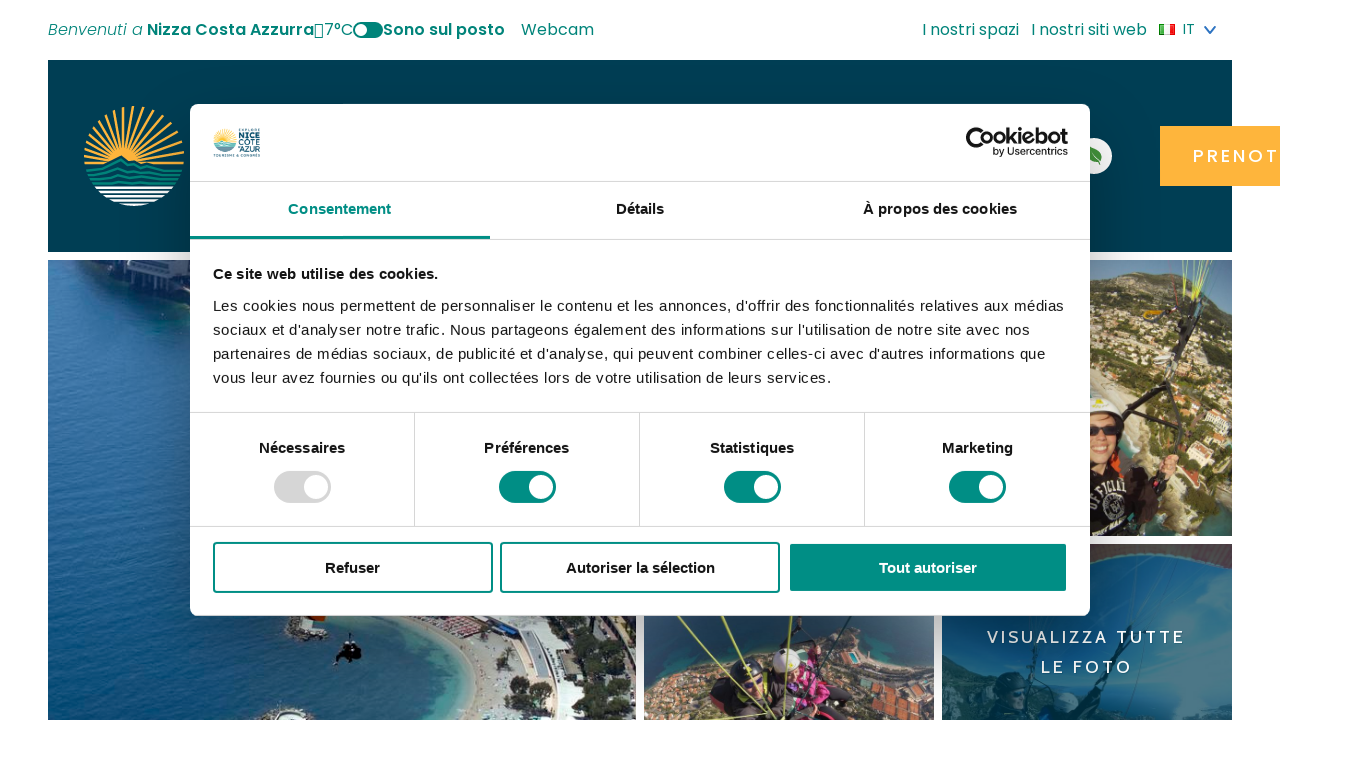

--- FILE ---
content_type: text/html; charset=UTF-8
request_url: https://www.explorenicecotedazur.com/it/fiche/abc-d-air-it/
body_size: 44881
content:
<!doctype html>
<html lang="it-IT">
<head itemscope itemtype="https://schema.org/WebSite">
	<meta charset="UTF-8">
<script type="text/javascript">
/* <![CDATA[ */
var gform;gform||(document.addEventListener("gform_main_scripts_loaded",function(){gform.scriptsLoaded=!0}),document.addEventListener("gform/theme/scripts_loaded",function(){gform.themeScriptsLoaded=!0}),window.addEventListener("DOMContentLoaded",function(){gform.domLoaded=!0}),gform={domLoaded:!1,scriptsLoaded:!1,themeScriptsLoaded:!1,isFormEditor:()=>"function"==typeof InitializeEditor,callIfLoaded:function(o){return!(!gform.domLoaded||!gform.scriptsLoaded||!gform.themeScriptsLoaded&&!gform.isFormEditor()||(gform.isFormEditor()&&console.warn("The use of gform.initializeOnLoaded() is deprecated in the form editor context and will be removed in Gravity Forms 3.1."),o(),0))},initializeOnLoaded:function(o){gform.callIfLoaded(o)||(document.addEventListener("gform_main_scripts_loaded",()=>{gform.scriptsLoaded=!0,gform.callIfLoaded(o)}),document.addEventListener("gform/theme/scripts_loaded",()=>{gform.themeScriptsLoaded=!0,gform.callIfLoaded(o)}),window.addEventListener("DOMContentLoaded",()=>{gform.domLoaded=!0,gform.callIfLoaded(o)}))},hooks:{action:{},filter:{}},addAction:function(o,r,e,t){gform.addHook("action",o,r,e,t)},addFilter:function(o,r,e,t){gform.addHook("filter",o,r,e,t)},doAction:function(o){gform.doHook("action",o,arguments)},applyFilters:function(o){return gform.doHook("filter",o,arguments)},removeAction:function(o,r){gform.removeHook("action",o,r)},removeFilter:function(o,r,e){gform.removeHook("filter",o,r,e)},addHook:function(o,r,e,t,n){null==gform.hooks[o][r]&&(gform.hooks[o][r]=[]);var d=gform.hooks[o][r];null==n&&(n=r+"_"+d.length),gform.hooks[o][r].push({tag:n,callable:e,priority:t=null==t?10:t})},doHook:function(r,o,e){var t;if(e=Array.prototype.slice.call(e,1),null!=gform.hooks[r][o]&&((o=gform.hooks[r][o]).sort(function(o,r){return o.priority-r.priority}),o.forEach(function(o){"function"!=typeof(t=o.callable)&&(t=window[t]),"action"==r?t.apply(null,e):e[0]=t.apply(null,e)})),"filter"==r)return e[0]},removeHook:function(o,r,t,n){var e;null!=gform.hooks[o][r]&&(e=(e=gform.hooks[o][r]).filter(function(o,r,e){return!!(null!=n&&n!=o.tag||null!=t&&t!=o.priority)}),gform.hooks[o][r]=e)}});
/* ]]> */
</script>

	<meta name="viewport" content="width=device-width, initial-scale=1">
	<meta name="google-site-verification" content="FJ5dVxOPXY1OXDSBMqqByxoEz78rTTEUAdJCdui-2mY" />
	<link rel="profile" href="https://gmpg.org/xfn/11">

	<meta name='robots' content='index, follow, max-image-preview:large, max-snippet:-1, max-video-preview:-1' />
<link rel="alternate" href="https://www.explorenicecotedazur.com/fiche/abc-d-air/" hreflang="fr" />
<link rel="alternate" href="https://www.explorenicecotedazur.com/en/info/abc-d-air-en/" hreflang="en" />
<link rel="alternate" href="https://www.explorenicecotedazur.com/it/fiche/abc-d-air-it/" hreflang="it" />

	<!-- This site is optimized with the Yoast SEO plugin v26.8 - https://yoast.com/product/yoast-seo-wordpress/ -->
	<title>Abc d&#039;Air | Nizza Costa Azzurra</title>
	<meta name="description" content="Battesimi di volo in parapendio in tandem.
Scuola certificata FFVL." />
	<link rel="canonical" href="https://www.explorenicecotedazur.com/it/fiche/abc-d-air-it/" />
	<meta property="og:locale" content="it_IT" />
	<meta property="og:locale:alternate" content="fr_FR" />
	<meta property="og:locale:alternate" content="en_GB" />
	<meta property="og:type" content="article" />
	<meta property="og:title" content="Abc d&#039;Air | Nizza Costa Azzurra" />
	<meta property="og:description" content="Battesimi di volo in parapendio in tandem. Scuola certificata FFVL.Da oltre 30 anni, tra Sospel, Roquebrune-Cap-Martin, La Colmiane e Gréolières, la scuola di parapendio ABC D&#8217;AIR vi accompagna in tutta sicurezza a..." />
	<meta property="og:url" content="https://www.explorenicecotedazur.com/it/fiche/abc-d-air-it/" />
	<meta property="og:site_name" content="Nizza Costa Azzurra" />
	<meta property="article:modified_time" content="2026-01-22T08:19:12+00:00" />
	<meta name="twitter:card" content="summary_large_image" />
	<meta name="twitter:title" content="Abc d&#039;Air | Nizza Costa Azzurra" />
	<meta name="twitter:description" content="Battesimi di volo in parapendio in tandem.
Scuola certificata FFVL." />
	<meta name="twitter:image" content="https://static.apidae-tourisme.com/filestore/objets-touristiques/images/169/141/30379433-diaporama.jpg" />
	<meta name="twitter:label1" content="Tempo di lettura stimato" />
	<meta name="twitter:data1" content="1 minuto" />
	<script type="application/ld+json" class="yoast-schema-graph">{"@context":"https://schema.org","@graph":[{"@type":"WebPage","@id":"https://www.explorenicecotedazur.com/it/fiche/abc-d-air-it/","url":"https://www.explorenicecotedazur.com/it/fiche/abc-d-air-it/","name":"Abc d'Air | Nizza Costa Azzurra","isPartOf":{"@id":"https://www.explorenicecotedazur.com/it/#website"},"datePublished":"2025-05-28T12:11:16+00:00","dateModified":"2026-01-22T08:19:12+00:00","breadcrumb":{"@id":"https://www.explorenicecotedazur.com/it/fiche/abc-d-air-it/#breadcrumb"},"inLanguage":"it-IT","potentialAction":[{"@type":"ReadAction","target":["https://www.explorenicecotedazur.com/it/fiche/abc-d-air-it/"]}]},{"@type":"BreadcrumbList","@id":"https://www.explorenicecotedazur.com/it/fiche/abc-d-air-it/#breadcrumb","itemListElement":[{"@type":"ListItem","position":1,"name":"Pagina iniziale","item":"https://www.explorenicecotedazur.com/it/"},{"@type":"ListItem","position":2,"name":"Abc d&#8217;Air"}]},{"@type":"WebSite","@id":"https://www.explorenicecotedazur.com/it/#website","url":"https://www.explorenicecotedazur.com/it/","name":"Nizza Costa Azzurra","description":"Benvenuti a Nice Côte d&#039;Azur","publisher":{"@id":"https://www.explorenicecotedazur.com/it/#organization"},"potentialAction":[{"@type":"SearchAction","target":{"@type":"EntryPoint","urlTemplate":"https://www.explorenicecotedazur.com/it/?s={search_term_string}"},"query-input":{"@type":"PropertyValueSpecification","valueRequired":true,"valueName":"search_term_string"}}],"inLanguage":"it-IT"},{"@type":"TouristInformationCenter","@id":"https://www.explorenicecotedazur.com/it/#organization","name":"Ufficio turistico di Nizza Costa Azzurra","url":"https://www.explorenicecotedazur.com/it/","logo":{"@type":"ImageObject","inLanguage":"it-IT","@id":"https://www.explorenicecotedazur.com/it/#/schema/logo/image/","url":"https://www.explorenicecotedazur.com/content/uploads/2021/09/logo-nca.png","contentUrl":"https://www.explorenicecotedazur.com/content/uploads/2021/09/logo-nca.png","width":250,"height":243,"caption":"Ufficio turistico di Nizza Costa Azzurra"},"image":{"@id":"https://www.explorenicecotedazur.com/it/#/schema/logo/image/"},"address":{"@type":"PostalAddress","streetAddress":"BP 4079","addressLocality":"NICE CEDEX 4","postalCode":"06302","addressCountry":"FR"},"telephone":"04 92 14 46 14"}]}</script>
	<!-- / Yoast SEO plugin. -->


<link rel='dns-prefetch' href='//integration.open-edit.io' />
<link rel="alternate" type="application/rss+xml" title="Nizza Costa Azzurra &raquo; Feed" href="https://www.explorenicecotedazur.com/it/feed/" />
<link rel="alternate" type="application/rss+xml" title="Nizza Costa Azzurra &raquo; Feed dei commenti" href="https://www.explorenicecotedazur.com/it/comments/feed/" />
<link rel="alternate" title="oEmbed (JSON)" type="application/json+oembed" href="https://www.explorenicecotedazur.com/wp-json/oembed/1.0/embed?url=https%3A%2F%2Fwww.explorenicecotedazur.com%2Fit%2Ffiche%2Fabc-d-air-it%2F&#038;lang=it" />
<link rel="alternate" title="oEmbed (XML)" type="text/xml+oembed" href="https://www.explorenicecotedazur.com/wp-json/oembed/1.0/embed?url=https%3A%2F%2Fwww.explorenicecotedazur.com%2Fit%2Ffiche%2Fabc-d-air-it%2F&#038;format=xml&#038;lang=it" />
<style id='wp-img-auto-sizes-contain-inline-css' type='text/css'>
img:is([sizes=auto i],[sizes^="auto," i]){contain-intrinsic-size:3000px 1500px}
/*# sourceURL=wp-img-auto-sizes-contain-inline-css */
</style>
<link rel='stylesheet' id='sbi_styles-css' href='https://www.explorenicecotedazur.com/content/plugins/instagram-feed/css/sbi-styles.min.css?ver=6.10.0' type='text/css' media='all' />
<style id='wp-block-library-inline-css' type='text/css'>
:root{--wp-block-synced-color:#7a00df;--wp-block-synced-color--rgb:122,0,223;--wp-bound-block-color:var(--wp-block-synced-color);--wp-editor-canvas-background:#ddd;--wp-admin-theme-color:#007cba;--wp-admin-theme-color--rgb:0,124,186;--wp-admin-theme-color-darker-10:#006ba1;--wp-admin-theme-color-darker-10--rgb:0,107,160.5;--wp-admin-theme-color-darker-20:#005a87;--wp-admin-theme-color-darker-20--rgb:0,90,135;--wp-admin-border-width-focus:2px}@media (min-resolution:192dpi){:root{--wp-admin-border-width-focus:1.5px}}.wp-element-button{cursor:pointer}:root .has-very-light-gray-background-color{background-color:#eee}:root .has-very-dark-gray-background-color{background-color:#313131}:root .has-very-light-gray-color{color:#eee}:root .has-very-dark-gray-color{color:#313131}:root .has-vivid-green-cyan-to-vivid-cyan-blue-gradient-background{background:linear-gradient(135deg,#00d084,#0693e3)}:root .has-purple-crush-gradient-background{background:linear-gradient(135deg,#34e2e4,#4721fb 50%,#ab1dfe)}:root .has-hazy-dawn-gradient-background{background:linear-gradient(135deg,#faaca8,#dad0ec)}:root .has-subdued-olive-gradient-background{background:linear-gradient(135deg,#fafae1,#67a671)}:root .has-atomic-cream-gradient-background{background:linear-gradient(135deg,#fdd79a,#004a59)}:root .has-nightshade-gradient-background{background:linear-gradient(135deg,#330968,#31cdcf)}:root .has-midnight-gradient-background{background:linear-gradient(135deg,#020381,#2874fc)}:root{--wp--preset--font-size--normal:16px;--wp--preset--font-size--huge:42px}.has-regular-font-size{font-size:1em}.has-larger-font-size{font-size:2.625em}.has-normal-font-size{font-size:var(--wp--preset--font-size--normal)}.has-huge-font-size{font-size:var(--wp--preset--font-size--huge)}.has-text-align-center{text-align:center}.has-text-align-left{text-align:left}.has-text-align-right{text-align:right}.has-fit-text{white-space:nowrap!important}#end-resizable-editor-section{display:none}.aligncenter{clear:both}.items-justified-left{justify-content:flex-start}.items-justified-center{justify-content:center}.items-justified-right{justify-content:flex-end}.items-justified-space-between{justify-content:space-between}.screen-reader-text{border:0;clip-path:inset(50%);height:1px;margin:-1px;overflow:hidden;padding:0;position:absolute;width:1px;word-wrap:normal!important}.screen-reader-text:focus{background-color:#ddd;clip-path:none;color:#444;display:block;font-size:1em;height:auto;left:5px;line-height:normal;padding:15px 23px 14px;text-decoration:none;top:5px;width:auto;z-index:100000}html :where(.has-border-color){border-style:solid}html :where([style*=border-top-color]){border-top-style:solid}html :where([style*=border-right-color]){border-right-style:solid}html :where([style*=border-bottom-color]){border-bottom-style:solid}html :where([style*=border-left-color]){border-left-style:solid}html :where([style*=border-width]){border-style:solid}html :where([style*=border-top-width]){border-top-style:solid}html :where([style*=border-right-width]){border-right-style:solid}html :where([style*=border-bottom-width]){border-bottom-style:solid}html :where([style*=border-left-width]){border-left-style:solid}html :where(img[class*=wp-image-]){height:auto;max-width:100%}:where(figure){margin:0 0 1em}html :where(.is-position-sticky){--wp-admin--admin-bar--position-offset:var(--wp-admin--admin-bar--height,0px)}@media screen and (max-width:600px){html :where(.is-position-sticky){--wp-admin--admin-bar--position-offset:0px}}

/*# sourceURL=wp-block-library-inline-css */
</style><style id='wp-block-heading-inline-css' type='text/css'>
h1:where(.wp-block-heading).has-background,h2:where(.wp-block-heading).has-background,h3:where(.wp-block-heading).has-background,h4:where(.wp-block-heading).has-background,h5:where(.wp-block-heading).has-background,h6:where(.wp-block-heading).has-background{padding:1.25em 2.375em}h1.has-text-align-left[style*=writing-mode]:where([style*=vertical-lr]),h1.has-text-align-right[style*=writing-mode]:where([style*=vertical-rl]),h2.has-text-align-left[style*=writing-mode]:where([style*=vertical-lr]),h2.has-text-align-right[style*=writing-mode]:where([style*=vertical-rl]),h3.has-text-align-left[style*=writing-mode]:where([style*=vertical-lr]),h3.has-text-align-right[style*=writing-mode]:where([style*=vertical-rl]),h4.has-text-align-left[style*=writing-mode]:where([style*=vertical-lr]),h4.has-text-align-right[style*=writing-mode]:where([style*=vertical-rl]),h5.has-text-align-left[style*=writing-mode]:where([style*=vertical-lr]),h5.has-text-align-right[style*=writing-mode]:where([style*=vertical-rl]),h6.has-text-align-left[style*=writing-mode]:where([style*=vertical-lr]),h6.has-text-align-right[style*=writing-mode]:where([style*=vertical-rl]){rotate:180deg}
/*# sourceURL=https://www.explorenicecotedazur.com/cms/wp-includes/blocks/heading/style.min.css */
</style>
<style id='wp-block-paragraph-inline-css' type='text/css'>
.is-small-text{font-size:.875em}.is-regular-text{font-size:1em}.is-large-text{font-size:2.25em}.is-larger-text{font-size:3em}.has-drop-cap:not(:focus):first-letter{float:left;font-size:8.4em;font-style:normal;font-weight:100;line-height:.68;margin:.05em .1em 0 0;text-transform:uppercase}body.rtl .has-drop-cap:not(:focus):first-letter{float:none;margin-left:.1em}p.has-drop-cap.has-background{overflow:hidden}:root :where(p.has-background){padding:1.25em 2.375em}:where(p.has-text-color:not(.has-link-color)) a{color:inherit}p.has-text-align-left[style*="writing-mode:vertical-lr"],p.has-text-align-right[style*="writing-mode:vertical-rl"]{rotate:180deg}
/*# sourceURL=https://www.explorenicecotedazur.com/cms/wp-includes/blocks/paragraph/style.min.css */
</style>
<style id='global-styles-inline-css' type='text/css'>
:root{--wp--preset--aspect-ratio--square: 1;--wp--preset--aspect-ratio--4-3: 4/3;--wp--preset--aspect-ratio--3-4: 3/4;--wp--preset--aspect-ratio--3-2: 3/2;--wp--preset--aspect-ratio--2-3: 2/3;--wp--preset--aspect-ratio--16-9: 16/9;--wp--preset--aspect-ratio--9-16: 9/16;--wp--preset--color--black: #000000;--wp--preset--color--cyan-bluish-gray: #abb8c3;--wp--preset--color--white: #ffffff;--wp--preset--color--pale-pink: #f78da7;--wp--preset--color--vivid-red: #cf2e2e;--wp--preset--color--luminous-vivid-orange: #ff6900;--wp--preset--color--luminous-vivid-amber: #fcb900;--wp--preset--color--light-green-cyan: #7bdcb5;--wp--preset--color--vivid-green-cyan: #00d084;--wp--preset--color--pale-cyan-blue: #8ed1fc;--wp--preset--color--vivid-cyan-blue: #0693e3;--wp--preset--color--vivid-purple: #9b51e0;--wp--preset--color--primary: var(--color-primary);--wp--preset--color--primary-light: var(--color-primary-light);--wp--preset--color--secondary: var(--color-secondary);--wp--preset--color--tertiary: var(--color-tertiary);--wp--preset--color--default: var(--color-default);--wp--preset--color--emphasis: var(--color-emphasis);--wp--preset--color--muted: var(--color-muted);--wp--preset--gradient--vivid-cyan-blue-to-vivid-purple: linear-gradient(135deg,rgb(6,147,227) 0%,rgb(155,81,224) 100%);--wp--preset--gradient--light-green-cyan-to-vivid-green-cyan: linear-gradient(135deg,rgb(122,220,180) 0%,rgb(0,208,130) 100%);--wp--preset--gradient--luminous-vivid-amber-to-luminous-vivid-orange: linear-gradient(135deg,rgb(252,185,0) 0%,rgb(255,105,0) 100%);--wp--preset--gradient--luminous-vivid-orange-to-vivid-red: linear-gradient(135deg,rgb(255,105,0) 0%,rgb(207,46,46) 100%);--wp--preset--gradient--very-light-gray-to-cyan-bluish-gray: linear-gradient(135deg,rgb(238,238,238) 0%,rgb(169,184,195) 100%);--wp--preset--gradient--cool-to-warm-spectrum: linear-gradient(135deg,rgb(74,234,220) 0%,rgb(151,120,209) 20%,rgb(207,42,186) 40%,rgb(238,44,130) 60%,rgb(251,105,98) 80%,rgb(254,248,76) 100%);--wp--preset--gradient--blush-light-purple: linear-gradient(135deg,rgb(255,206,236) 0%,rgb(152,150,240) 100%);--wp--preset--gradient--blush-bordeaux: linear-gradient(135deg,rgb(254,205,165) 0%,rgb(254,45,45) 50%,rgb(107,0,62) 100%);--wp--preset--gradient--luminous-dusk: linear-gradient(135deg,rgb(255,203,112) 0%,rgb(199,81,192) 50%,rgb(65,88,208) 100%);--wp--preset--gradient--pale-ocean: linear-gradient(135deg,rgb(255,245,203) 0%,rgb(182,227,212) 50%,rgb(51,167,181) 100%);--wp--preset--gradient--electric-grass: linear-gradient(135deg,rgb(202,248,128) 0%,rgb(113,206,126) 100%);--wp--preset--gradient--midnight: linear-gradient(135deg,rgb(2,3,129) 0%,rgb(40,116,252) 100%);--wp--preset--font-size--small: calc(var(--content-font-size) * .75);--wp--preset--font-size--medium: calc(var(--content-font-size) * 1.25);--wp--preset--font-size--large: calc(var(--content-font-size) * 1.75);--wp--preset--font-size--x-large: 42px;--wp--preset--font-size--extra-small: calc(var(--content-font-size) * .5);--wp--preset--font-size--normal: var(--content-font-size);--wp--preset--font-size--extra-large: calc(var(--content-font-size) * 2.25);--wp--preset--font-size--huge: calc(var(--content-font-size) * 2.25);--wp--preset--font-family--poppins: Poppins, Helvetica, Arial, sans-serif;--wp--preset--font-family--cabin: Cabin, Calibri, Candara, Segoe, 'Segoe UI', Optima, Arial, sans-serif;--wp--preset--spacing--20: 0.44rem;--wp--preset--spacing--30: 0.67rem;--wp--preset--spacing--40: 1rem;--wp--preset--spacing--50: 1.5rem;--wp--preset--spacing--60: 2.25rem;--wp--preset--spacing--70: 3.38rem;--wp--preset--spacing--80: 5.06rem;--wp--preset--shadow--natural: 6px 6px 9px rgba(0, 0, 0, 0.2);--wp--preset--shadow--deep: 12px 12px 50px rgba(0, 0, 0, 0.4);--wp--preset--shadow--sharp: 6px 6px 0px rgba(0, 0, 0, 0.2);--wp--preset--shadow--outlined: 6px 6px 0px -3px rgb(255, 255, 255), 6px 6px rgb(0, 0, 0);--wp--preset--shadow--crisp: 6px 6px 0px rgb(0, 0, 0);}:root { --wp--style--global--content-size: 960px;--wp--style--global--wide-size: 1400px; }:where(body) { margin: 0; }.wp-site-blocks > .alignleft { float: left; margin-right: 2em; }.wp-site-blocks > .alignright { float: right; margin-left: 2em; }.wp-site-blocks > .aligncenter { justify-content: center; margin-left: auto; margin-right: auto; }:where(.is-layout-flex){gap: 0.5em;}:where(.is-layout-grid){gap: 0.5em;}.is-layout-flow > .alignleft{float: left;margin-inline-start: 0;margin-inline-end: 2em;}.is-layout-flow > .alignright{float: right;margin-inline-start: 2em;margin-inline-end: 0;}.is-layout-flow > .aligncenter{margin-left: auto !important;margin-right: auto !important;}.is-layout-constrained > .alignleft{float: left;margin-inline-start: 0;margin-inline-end: 2em;}.is-layout-constrained > .alignright{float: right;margin-inline-start: 2em;margin-inline-end: 0;}.is-layout-constrained > .aligncenter{margin-left: auto !important;margin-right: auto !important;}.is-layout-constrained > :where(:not(.alignleft):not(.alignright):not(.alignfull)){max-width: var(--wp--style--global--content-size);margin-left: auto !important;margin-right: auto !important;}.is-layout-constrained > .alignwide{max-width: var(--wp--style--global--wide-size);}body .is-layout-flex{display: flex;}.is-layout-flex{flex-wrap: wrap;align-items: center;}.is-layout-flex > :is(*, div){margin: 0;}body .is-layout-grid{display: grid;}.is-layout-grid > :is(*, div){margin: 0;}body{padding-top: 0px;padding-right: 0px;padding-bottom: 0px;padding-left: 0px;}a:where(:not(.wp-element-button)){text-decoration: underline;}:root :where(.wp-element-button, .wp-block-button__link){background-color: #32373c;border-width: 0;color: #fff;font-family: inherit;font-size: inherit;font-style: inherit;font-weight: inherit;letter-spacing: inherit;line-height: inherit;padding-top: calc(0.667em + 2px);padding-right: calc(1.333em + 2px);padding-bottom: calc(0.667em + 2px);padding-left: calc(1.333em + 2px);text-decoration: none;text-transform: inherit;}.has-black-color{color: var(--wp--preset--color--black) !important;}.has-cyan-bluish-gray-color{color: var(--wp--preset--color--cyan-bluish-gray) !important;}.has-white-color{color: var(--wp--preset--color--white) !important;}.has-pale-pink-color{color: var(--wp--preset--color--pale-pink) !important;}.has-vivid-red-color{color: var(--wp--preset--color--vivid-red) !important;}.has-luminous-vivid-orange-color{color: var(--wp--preset--color--luminous-vivid-orange) !important;}.has-luminous-vivid-amber-color{color: var(--wp--preset--color--luminous-vivid-amber) !important;}.has-light-green-cyan-color{color: var(--wp--preset--color--light-green-cyan) !important;}.has-vivid-green-cyan-color{color: var(--wp--preset--color--vivid-green-cyan) !important;}.has-pale-cyan-blue-color{color: var(--wp--preset--color--pale-cyan-blue) !important;}.has-vivid-cyan-blue-color{color: var(--wp--preset--color--vivid-cyan-blue) !important;}.has-vivid-purple-color{color: var(--wp--preset--color--vivid-purple) !important;}.has-primary-color{color: var(--wp--preset--color--primary) !important;}.has-primary-light-color{color: var(--wp--preset--color--primary-light) !important;}.has-secondary-color{color: var(--wp--preset--color--secondary) !important;}.has-tertiary-color{color: var(--wp--preset--color--tertiary) !important;}.has-default-color{color: var(--wp--preset--color--default) !important;}.has-emphasis-color{color: var(--wp--preset--color--emphasis) !important;}.has-muted-color{color: var(--wp--preset--color--muted) !important;}.has-black-background-color{background-color: var(--wp--preset--color--black) !important;}.has-cyan-bluish-gray-background-color{background-color: var(--wp--preset--color--cyan-bluish-gray) !important;}.has-white-background-color{background-color: var(--wp--preset--color--white) !important;}.has-pale-pink-background-color{background-color: var(--wp--preset--color--pale-pink) !important;}.has-vivid-red-background-color{background-color: var(--wp--preset--color--vivid-red) !important;}.has-luminous-vivid-orange-background-color{background-color: var(--wp--preset--color--luminous-vivid-orange) !important;}.has-luminous-vivid-amber-background-color{background-color: var(--wp--preset--color--luminous-vivid-amber) !important;}.has-light-green-cyan-background-color{background-color: var(--wp--preset--color--light-green-cyan) !important;}.has-vivid-green-cyan-background-color{background-color: var(--wp--preset--color--vivid-green-cyan) !important;}.has-pale-cyan-blue-background-color{background-color: var(--wp--preset--color--pale-cyan-blue) !important;}.has-vivid-cyan-blue-background-color{background-color: var(--wp--preset--color--vivid-cyan-blue) !important;}.has-vivid-purple-background-color{background-color: var(--wp--preset--color--vivid-purple) !important;}.has-primary-background-color{background-color: var(--wp--preset--color--primary) !important;}.has-primary-light-background-color{background-color: var(--wp--preset--color--primary-light) !important;}.has-secondary-background-color{background-color: var(--wp--preset--color--secondary) !important;}.has-tertiary-background-color{background-color: var(--wp--preset--color--tertiary) !important;}.has-default-background-color{background-color: var(--wp--preset--color--default) !important;}.has-emphasis-background-color{background-color: var(--wp--preset--color--emphasis) !important;}.has-muted-background-color{background-color: var(--wp--preset--color--muted) !important;}.has-black-border-color{border-color: var(--wp--preset--color--black) !important;}.has-cyan-bluish-gray-border-color{border-color: var(--wp--preset--color--cyan-bluish-gray) !important;}.has-white-border-color{border-color: var(--wp--preset--color--white) !important;}.has-pale-pink-border-color{border-color: var(--wp--preset--color--pale-pink) !important;}.has-vivid-red-border-color{border-color: var(--wp--preset--color--vivid-red) !important;}.has-luminous-vivid-orange-border-color{border-color: var(--wp--preset--color--luminous-vivid-orange) !important;}.has-luminous-vivid-amber-border-color{border-color: var(--wp--preset--color--luminous-vivid-amber) !important;}.has-light-green-cyan-border-color{border-color: var(--wp--preset--color--light-green-cyan) !important;}.has-vivid-green-cyan-border-color{border-color: var(--wp--preset--color--vivid-green-cyan) !important;}.has-pale-cyan-blue-border-color{border-color: var(--wp--preset--color--pale-cyan-blue) !important;}.has-vivid-cyan-blue-border-color{border-color: var(--wp--preset--color--vivid-cyan-blue) !important;}.has-vivid-purple-border-color{border-color: var(--wp--preset--color--vivid-purple) !important;}.has-primary-border-color{border-color: var(--wp--preset--color--primary) !important;}.has-primary-light-border-color{border-color: var(--wp--preset--color--primary-light) !important;}.has-secondary-border-color{border-color: var(--wp--preset--color--secondary) !important;}.has-tertiary-border-color{border-color: var(--wp--preset--color--tertiary) !important;}.has-default-border-color{border-color: var(--wp--preset--color--default) !important;}.has-emphasis-border-color{border-color: var(--wp--preset--color--emphasis) !important;}.has-muted-border-color{border-color: var(--wp--preset--color--muted) !important;}.has-vivid-cyan-blue-to-vivid-purple-gradient-background{background: var(--wp--preset--gradient--vivid-cyan-blue-to-vivid-purple) !important;}.has-light-green-cyan-to-vivid-green-cyan-gradient-background{background: var(--wp--preset--gradient--light-green-cyan-to-vivid-green-cyan) !important;}.has-luminous-vivid-amber-to-luminous-vivid-orange-gradient-background{background: var(--wp--preset--gradient--luminous-vivid-amber-to-luminous-vivid-orange) !important;}.has-luminous-vivid-orange-to-vivid-red-gradient-background{background: var(--wp--preset--gradient--luminous-vivid-orange-to-vivid-red) !important;}.has-very-light-gray-to-cyan-bluish-gray-gradient-background{background: var(--wp--preset--gradient--very-light-gray-to-cyan-bluish-gray) !important;}.has-cool-to-warm-spectrum-gradient-background{background: var(--wp--preset--gradient--cool-to-warm-spectrum) !important;}.has-blush-light-purple-gradient-background{background: var(--wp--preset--gradient--blush-light-purple) !important;}.has-blush-bordeaux-gradient-background{background: var(--wp--preset--gradient--blush-bordeaux) !important;}.has-luminous-dusk-gradient-background{background: var(--wp--preset--gradient--luminous-dusk) !important;}.has-pale-ocean-gradient-background{background: var(--wp--preset--gradient--pale-ocean) !important;}.has-electric-grass-gradient-background{background: var(--wp--preset--gradient--electric-grass) !important;}.has-midnight-gradient-background{background: var(--wp--preset--gradient--midnight) !important;}.has-small-font-size{font-size: var(--wp--preset--font-size--small) !important;}.has-medium-font-size{font-size: var(--wp--preset--font-size--medium) !important;}.has-large-font-size{font-size: var(--wp--preset--font-size--large) !important;}.has-x-large-font-size{font-size: var(--wp--preset--font-size--x-large) !important;}.has-extra-small-font-size{font-size: var(--wp--preset--font-size--extra-small) !important;}.has-normal-font-size{font-size: var(--wp--preset--font-size--normal) !important;}.has-extra-large-font-size{font-size: var(--wp--preset--font-size--extra-large) !important;}.has-huge-font-size{font-size: var(--wp--preset--font-size--huge) !important;}.has-poppins-font-family{font-family: var(--wp--preset--font-family--poppins) !important;}.has-cabin-font-family{font-family: var(--wp--preset--font-family--cabin) !important;}
/*# sourceURL=global-styles-inline-css */
</style>

<link rel='stylesheet' id='kg-style-css' href='https://www.explorenicecotedazur.com/content/themes/nicetourisme/style.css?ver=1.0.0' type='text/css' media='all' />
<link rel='stylesheet' id='kg-plugin-style-css' href='https://www.explorenicecotedazur.com/content/themes/nicetourisme/assets/css/plugins.css?ver=1.0.0' type='text/css' media='all' />
<link rel='stylesheet' id='kg-main-style-css' href='https://www.explorenicecotedazur.com/content/themes/nicetourisme/assets/css/main.css?ver=1.0.0' type='text/css' media='all' />
<link rel='stylesheet' id='kg-print-style-css' href='https://www.explorenicecotedazur.com/content/themes/nicetourisme/assets/css/print.css?ver=1.0.0' type='text/css' media='print' />
<style id='kadence-blocks-global-variables-inline-css' type='text/css'>
:root {--global-kb-font-size-sm:clamp(0.8rem, 0.73rem + 0.217vw, 0.9rem);--global-kb-font-size-md:clamp(1.1rem, 0.995rem + 0.326vw, 1.25rem);--global-kb-font-size-lg:clamp(1.75rem, 1.576rem + 0.543vw, 2rem);--global-kb-font-size-xl:clamp(2.25rem, 1.728rem + 1.63vw, 3rem);--global-kb-font-size-xxl:clamp(2.5rem, 1.456rem + 3.26vw, 4rem);--global-kb-font-size-xxxl:clamp(2.75rem, 0.489rem + 7.065vw, 6rem);}:root {--global-palette1: #3182CE;--global-palette2: #2B6CB0;--global-palette3: #1A202C;--global-palette4: #2D3748;--global-palette5: #4A5568;--global-palette6: #718096;--global-palette7: #EDF2F7;--global-palette8: #F7FAFC;--global-palette9: #ffffff;}
/*# sourceURL=kadence-blocks-global-variables-inline-css */
</style>
<link rel='stylesheet' id='kg-meteo-icon-css' href='https://www.explorenicecotedazur.com/content/plugins/kg-meteo/assets/css/kg-icon-weather.css?ver=1.0.0' type='text/css' media='all' />
<style id='block-visibility-screen-size-styles-inline-css' type='text/css'>
/* Large screens (desktops, 992px and up) */
@media ( min-width: 992px ) {
	.block-visibility-hide-large-screen {
		display: none !important;
	}
}

/* Medium screens (tablets, between 768px and 992px) */
@media ( min-width: 768px ) and ( max-width: 991.98px ) {
	.block-visibility-hide-medium-screen {
		display: none !important;
	}
}

/* Small screens (mobile devices, less than 768px) */
@media ( max-width: 767.98px ) {
	.block-visibility-hide-small-screen {
		display: none !important;
	}
}
/*# sourceURL=block-visibility-screen-size-styles-inline-css */
</style>
<link rel="https://api.w.org/" href="https://www.explorenicecotedazur.com/wp-json/" /><link rel="alternate" title="JSON" type="application/json" href="https://www.explorenicecotedazur.com/wp-json/wp/v2/kg-smartfactory-cpt/343551" />
<link rel='shortlink' href='https://www.explorenicecotedazur.com/?p=343551' />
	<link rel="preconnect" href="https://fonts.googleapis.com">
	<link rel="preconnect" href="https://fonts.gstatic.com" crossorigin>
	<link href="https://fonts.googleapis.com/css2?family=Cabin:ital,wght@0,400;0,500;0,600;0,700;1,400;1,500;1,600;1,700&family=Poppins:ital,wght@0,100;0,200;0,300;0,400;0,500;0,600;0,700;0,800;0,900;1,100;1,200;1,300;1,400;1,500;1,600;1,700;1,800;1,900&family=Lobster&display=swap" rel="stylesheet">
	<link rel="apple-touch-icon" sizes="180x180" href="https://www.explorenicecotedazur.com/content/themes/nicetourisme/assets/images/favicons/apple-touch-icon.png">
<link rel="icon" type="image/png" sizes="32x32" href="https://www.explorenicecotedazur.com/content/themes/nicetourisme/assets/images/favicons/favicon-32x32.png">
<link rel="icon" type="image/png" sizes="16x16" href="https://www.explorenicecotedazur.com/content/themes/nicetourisme/assets/images/favicons/favicon-16x16.png">
<link rel="mask-icon" href="https://www.explorenicecotedazur.com/content/themes/nicetourisme/assets/images/favicons/safari-pinned-tab.svg" color="#2e74c2">
<meta name="msapplication-TileColor" content="#2e74c2">
<meta name="theme-color" content="#2e74c2">
	<script type="application/ld+json" class="kg-smartfactory-schema">{"@context":"https://schema.org","@type":"ShoppingCenter","name":"Abc d'Air","image":"https://static.apidae-tourisme.com/filestore/objets-touristiques/images/169/141/30379433.jpg","url":"https://www.abcdair06.fr","telephone":"+33(0)6 81 09 80 52","priceRange":"€€","address":{"@type":"PostalAddress","streetAddress":"268 avenue Sainte Marguerite, Les Jardins d'Artémis Bat. A 268","addressLocality":"Nice","postalCode":"06000","addressCountry":"FR"}}</script>
	<!-- Google Tag Manager -->
	<script>(function(w,d,s,l,i){w[l]=w[l]||[];w[l].push({'gtm.start':
	new Date().getTime(),event:'gtm.js'});var f=d.getElementsByTagName(s)[0],
	j=d.createElement(s),dl=l!='dataLayer'?'&l='+l:'';j.async=true;j.src=
	'https://www.googletagmanager.com/gtm.js?id='+i+dl;f.parentNode.insertBefore(j,f);
	})(window,document,'script','dataLayer','GTM-PLLDFFV');</script>
	<!-- End Google Tag Manager -->
	
	
	
	<!-- Optimus -->
	<script type="text/javascript">
	(function() {
	var d=document, g=d.createElement('script'), s=d.getElementsByTagName('script')[0];
	g.type='text/javascript'; g.async=true; g.defer=true;
	g.src='https://j01l4h3n.com/optimus-I_028KR0k.js'; s.parentNode.insertBefore(g,s);
	})();
	</script>
	<!-- End Optimus Code -->

	
	
	<!-- Google tag (gtag.js) -->
	<script async src="https://www.googletagmanager.com/gtag/js?id=DC-13353404"></script>
		<script>
			window.dataLayer = window.dataLayer || [];
			function gtag(){dataLayer.push(arguments);}
			gtag('js', new Date());
			gtag('config', 'DC-13353404');
		</script>

				
	
	<meta name="p:domain_verify" content="ed39c74ccc7e5449e16cab318522d783"/>

	<meta name="facebook-domain-verification" content="8gkdl2o96x2hn2zwjlsi2kbegbponk"/>

<link rel='stylesheet' id='dashicons-css' href='https://www.explorenicecotedazur.com/cms/wp-includes/css/dashicons.min.css?ver=375c21' type='text/css' media='all' />
<meta name="generator" content="WP Rocket 3.20.3" data-wpr-features="wpr_image_dimensions wpr_preload_links wpr_desktop" /></head>

<body class="wp-singular kg-smartfactory-cpt-template-default single single-kg-smartfactory-cpt postid-343551 wp-embed-responsive wp-theme-nicetourisme page-fiche-sit no-sidebar" itemscope itemtype="https://schema.org/WebPage">
	


<!-- Google Tag Manager (noscript) -->
<noscript><iframe src="https://www.googletagmanager.com/ns.html?id=GTM-PLLDFFV"
height="0" width="0" style="display:none;visibility:hidden"></iframe></noscript>
<!-- End Google Tag Manager (noscript) -->

<a href="#kg-article__content" class="kg-skip-link">Vai al contenuto</a>
<div id="kg-site" class="kg-site">
	<header class="kg-header kg-header--filled" itemscope itemtype="https://schema.org/WPHeader" role="banner">
		<div class="kg-header__top">
			<div class="kg-header__container">

				<div class="kg-header__top-left">
					<ul class="kg-list-inline kg-list-inline--nowrap">
						<li>
							<a class="kg-header__slogan" href="https://www.explorenicecotedazur.com/it"><span class="kg-text-light kg-text-italic">Benvenuti a</span> <span class="kg-text-semi-bold">Nizza Costa Azzurra</span></a>
						</li>
						<li>
							<a href="#" class="kg-meteo-link has-icon" data-tooltip="Meteo">
	<span class="kg-weather-icon-cloudy">
		<span class="sr-only">Nuvoloso</span>
	</span>
	7°C	<span class="sr-only">Pagina del tempo</span>
</a>
						</li>
												<li class="uk-visible@s">
							<a href="https://www.explorenicecotedazur.com/it/da-scoprire-sul-luogo/" class="kg-button-switch kg-text-semi-bold ">
							<span class="kg-button-switch__toggle"></span>
							Sono sul posto</a>
						</li>
																		<li class="uk-visible@s">
							<a href="https://www.explorenicecotedazur.com/it/webcams/" class="has-icon kg-button kg-button--inline">
								<svg class="kg-svg-icon kg-svg-icon--webcam " aria-hidden="true"><use xlink:href="https://www.explorenicecotedazur.com/content/themes/nicetourisme/assets/images/svg/sprite-icons.svg?v=1747056344#webcam"></use></svg>Webcam							</a>
						</li>
											</ul>
				</div>

				<div class="kg-header__top-right">
					<ul id="menu-it-menu-header" class="kg-list-inline kg-list-inline--nowrap uk-visible@xl"><li id="menu-item-37938" class="menu-item menu-item-type-post_type menu-item-object-page menu-item-37938"><a href="https://www.explorenicecotedazur.com/it/area-stampa/" itemprop="url">Area stampa</a></li>
<li id="menu-item-37939" class="menu-item menu-item-type-post_type menu-item-object-page menu-item-37939"><a href="https://www.explorenicecotedazur.com/it/operatori-turistici-gruppi-nizza/" itemprop="url">Area operatori turistici / Gruppi</a></li>
</ul>					<div class="kg-header__sites uk-inline uk-visible@m uk-hidden@xl">
						<button class="kg-button-reset has-icon">
							I nostri spazi<svg class="kg-svg-icon kg-svg-icon--chevron-down " aria-hidden="true"><use xlink:href="https://www.explorenicecotedazur.com/content/themes/nicetourisme/assets/images/svg/sprite-icons.svg?v=1747056344#chevron-down"></use></svg>						</button>
						<div class="kg-header__sites-dropdown" uk-dropdown>
							<ul id="menu-it-menu-header-1" class="kg-list kg-list-reset uk-margin-remove-bottom"><li class="menu-item menu-item-type-post_type menu-item-object-page menu-item-37938"><a href="https://www.explorenicecotedazur.com/it/area-stampa/" itemprop="url">Area stampa</a></li>
<li class="menu-item menu-item-type-post_type menu-item-object-page menu-item-37939"><a href="https://www.explorenicecotedazur.com/it/operatori-turistici-gruppi-nizza/" itemprop="url">Area operatori turistici / Gruppi</a></li>
</ul>						</div>
					</div>

					<div class="kg-header__sites uk-inline uk-visible@s">
						<button class="kg-button-reset has-icon">
							I nostri siti web<svg class="kg-svg-icon kg-svg-icon--chevron-down " aria-hidden="true"><use xlink:href="https://www.explorenicecotedazur.com/content/themes/nicetourisme/assets/images/svg/sprite-icons.svg?v=1747056344#chevron-down"></use></svg>						</button>
						<div class="kg-header__sites-dropdown" uk-dropdown>
							<ul id="menu-menu-nos-sites-it" class="kg-list kg-list-reset uk-margin-remove-bottom"><li id="menu-item-87208" class="menu-item menu-item-type-custom menu-item-object-custom menu-item-87208"><a target="_blank" href="https://www.frenchrivierapass.com/it/" itemprop="url">French Riviera Pass</a></li>
<li id="menu-item-87207" class="menu-item menu-item-type-custom menu-item-object-custom menu-item-87207"><a target="_blank" href="https://www.meet-in-nicecotedazur.com/en/" itemprop="url">Meet in Nice Côte d&#8217;Azur</a></li>
<li id="menu-item-424431" class="menu-item menu-item-type-custom menu-item-object-custom menu-item-424431"><a href="https://www.oceanice-congres.com/" itemprop="url">Centro congressi Oceanice</a></li>
<li id="menu-item-87206" class="menu-item menu-item-type-custom menu-item-object-custom menu-item-87206"><a target="_blank" href="https://www.nicecotedazur-greeters.com/en/" itemprop="url">Greeters</a></li>
</ul>						</div>
					</div>

					<ul id="menu-changement-de-langues" class="kg-language-switcher kg-list-reset"><li id="menu-item-271" class="pll-parent-menu-item menu-item menu-item-type-custom menu-item-object-custom menu-item-has-children menu-item-271"><a href="#pll_switcher" itemprop="url"><img src="[data-uri]" alt="" width="16" height="11" style="width: 16px; height: 11px;" /><span style="margin-left:0.3em;">IT</span></a>
<ul class="sub-menu">
	<li id="menu-item-271-fr" class="lang-item lang-item-3 lang-item-fr lang-item-first menu-item menu-item-type-custom menu-item-object-custom menu-item-271-fr"><a href="https://www.explorenicecotedazur.com/fiche/abc-d-air/" hreflang="fr-FR" lang="fr-FR" itemprop="url"><img src="[data-uri]" alt="" width="16" height="11" style="width: 16px; height: 11px;" /><span style="margin-left:0.3em;">FR</span></a></li>
	<li id="menu-item-271-en" class="lang-item lang-item-6 lang-item-en menu-item menu-item-type-custom menu-item-object-custom menu-item-271-en"><a href="https://www.explorenicecotedazur.com/en/info/abc-d-air-en/" hreflang="en-GB" lang="en-GB" itemprop="url"><img src="[data-uri]" alt="" width="16" height="11" style="width: 16px; height: 11px;" /><span style="margin-left:0.3em;">EN</span></a></li>
</ul>
</li>
</ul>
					<button class="kg-button-reset uk-visible@m" uk-toggle="#kg-modal-search"><svg class="kg-svg-icon kg-svg-icon--search " aria-hidden="true"><use xlink:href="https://www.explorenicecotedazur.com/content/themes/nicetourisme/assets/images/svg/sprite-icons.svg?v=1747056344#search"></use></svg> <span class="sr-only">Cerca</span></button>
					<!--<a href="https://boutique.explorenicecotedazur.com/identification.html"class="has-icon kg-button kg-button--inline"><svg class="kg-svg-icon kg-svg-icon--user" aria-hidden="true"><use xlink:href="https://preprod.explorenicecotedazur.com/content/themes/nicetourisme/assets/images/svg/sprite-icons.svg#user"></use></svg></a>
					-->
					<!--<div id="widget-panier"></div>-->
				</div>

			</div>
		</div>
		<nav class="kg-sticky-nav uk-hidden@m" role="navigation">
			<ul class="kg-sticky-nav__list">
				<li>
					<button class="kg-sticky-nav__button kg-button-reset" uk-toggle="#kg-modal-search"><svg class="kg-svg-icon kg-svg-icon--search " aria-hidden="true"><use xlink:href="https://www.explorenicecotedazur.com/content/themes/nicetourisme/assets/images/svg/sprite-icons.svg?v=1747056344#search"></use></svg> <span>Ricerca</span></button>
				</li>
								<li>
					<a href="https://www.explorenicecotedazur.com/it/webcams/" class="kg-sticky-nav__button"> <svg class="kg-svg-icon kg-svg-icon--webcam " aria-hidden="true"><use xlink:href="https://www.explorenicecotedazur.com/content/themes/nicetourisme/assets/images/svg/sprite-icons.svg?v=1747056344#webcam"></use></svg> <span>Webcam</span></a>
				</li>
								<li>
					<button class="kg-button-burger kg-button-reset" kg-toggle-navigation aria-controls="kg-offcanvas-navigation">
						<div class="kg-button-burger__icon" aria-hidden="true">
							<div class="kg-button-burger__burger">
								<span class="kg-button-burger__line kg-button-burger__line--top"></span>
								<span class="kg-button-burger__line kg-button-burger__line--bottom"></span>
							</div>
							<div class="kg-button-burger__cross">
								<span class="kg-button-burger__line kg-button-burger__line--cross-x"></span>
								<span class="kg-button-burger__line kg-button-burger__line--cross-y"></span>
							</div>
						</div>
						<span class="sr-only">Menu</span>
					</button>
				</li>

								<li>
					<a href="" class="kg-sticky-nav__button "><svg class="kg-svg-icon kg-svg-icon--navigate " aria-hidden="true"><use xlink:href="https://www.explorenicecotedazur.com/content/themes/nicetourisme/assets/images/svg/sprite-icons.svg?v=1747056344#navigate"></use></svg> <span>Sul posto</span></a>
				</li>
								<li>
					<button class="kg-button-reset kg-sticky-nav__button" uk-toggle="#kg-modal-affinitaire"><svg class="kg-svg-icon kg-svg-icon--bookmark " aria-hidden="true"><use xlink:href="https://www.explorenicecotedazur.com/content/themes/nicetourisme/assets/images/svg/sprite-icons.svg?v=1747056344#bookmark"></use></svg> <span>Prenota</span></button>
				</li>
			</ul>
		</nav>

				<div class="kg-offcanvas__container uk-hidden@m" aria-hidden="true">
			<div class="kg-offcanvas__top-bar">
				<div class="kg-offcanvas__top-bar__svg">
					<img src="https://www.explorenicecotedazur.com/content/themes/nicetourisme/assets/images/static/logo-ot-nice-small.svg" width="100" height="100" alt="">
				</div>
			</div>
		</div>
		
		<div id="kg-offcanvas-navigation" class="kg-offcanvas" aria-hidden="true">
			<div class="kg-offcanvas__container">
				<div class="kg-offcanvas__top-bar">
					<div class="kg-offcanvas__top-bar__svg">
						<img src="https://www.explorenicecotedazur.com/content/themes/nicetourisme/assets/images/static/logo-ot-nice-small.svg" width="100" height="100" alt="">
					</div>
					<button class="kg-button kg-button-close uk-hidden@m"><svg class="kg-svg-icon kg-svg-icon--cross " aria-hidden="true"><use xlink:href="https://www.explorenicecotedazur.com/content/themes/nicetourisme/assets/images/svg/sprite-icons.svg?v=1747056344#cross"></use></svg></button>
				</div>
				<nav class="kg-navigation" itemscope itemtype="https://schema.org/SiteNavigationElement" aria-label="Navigazione principale" role="navigation">
					<div class="kg-navigation__top">
						<ul id="menu-it-menu-header-2" class="kg-list-inline kg-list-inline--center uk-hidden@m"><li class="menu-item menu-item-type-post_type menu-item-object-page menu-item-37938"><a href="https://www.explorenicecotedazur.com/it/area-stampa/" itemprop="url">Area stampa</a></li>
<li class="menu-item menu-item-type-post_type menu-item-object-page menu-item-37939"><a href="https://www.explorenicecotedazur.com/it/operatori-turistici-gruppi-nizza/" itemprop="url">Area operatori turistici / Gruppi</a></li>
</ul>							<p class="kg-text-center uk-margin-remove-bottom uk-hidden@m">
								<a href="https://www.explorenicecotedazur.com/it/nizza-costa-azzurra-una-destinazione-eco-responsabile/" class="kg-leaf-link">
									<img width="30" height="30" class="kg-leaf-image" src="https://www.explorenicecotedazur.com/content/themes/nicetourisme/assets/images/static/leaf.svg">
									Destinazione eco-responsabile								</a>
							</p>
											</div>

					<ul id="menu-it-menu-principal" class="kg-menu"><li id="menu-item-37708" class="menu-item menu-item-type-post_type menu-item-object-page menu-item-has-children menu-item-37708 kg-menu__item kg-menu__item--has-children"><a href="https://www.explorenicecotedazur.com/it/weekend-nizza-costa-azzurra/" itemprop="url" style="--kg-background-image: url(https://www.explorenicecotedazur.com/content/uploads/2021/09/Villefranche-480x309.jpg);">Ispirazione</a><div class="kg-menu__submenu-dropdown">
				<div class="kg-menu__submenu-dropdown-container">
					<button class="kg-menu__submenu-dropdown__back-button kg-button-reset" aria-hidden="false">
						<svg viewBox="0 0 28 15" xmlns="http://www.w3.org/2000/svg"><path d="M8.041.296a1 1 0 01.006 1.414l-.006.006-4.6 4.6h23.54a1 1 0 110 2H3.46l4.58 4.57a1 1 0 010 1.41 1 1 0 01-1.41 0l-6.36-6.36a.881.881 0 01-.026-1.244c.008-.01.017-.017.025-.026L6.621.296A1 1 0 018.035.29l.006.006z" fill="currentColor" fill-rule="evenodd"/></svg>
						<span class="sr-only">Indietro</span>
					</button>
					<div class="kg-menu__submenu-dropdown__image" style="--kg-background-image: url(https://www.explorenicecotedazur.com/content/uploads/2021/09/Villefranche-1200x773.jpg);"></div>
					
<ul class="sub-menu kg-menu__submenu">
	<li id="menu-item-37709" class="menu-item menu-item-type-post_type menu-item-object-page menu-item-has-children menu-item-37709 kg-menu__submenu__item kg-menu__item--has-children"><a href="https://www.explorenicecotedazur.com/it/weekend-nizza-costa-azzurra/destinazione-nizza/" itemprop="url">La destinazione Nizza Costa Azzurra</a>
	<ul class="sub-menu kg-menu__submenu-menu">
		<li id="menu-item-37710" class="menu-item menu-item-type-post_type menu-item-object-page menu-item-37710 kg-menu__submenu-menu__item"><a href="https://www.explorenicecotedazur.com/it/weekend-nizza-costa-azzurra/destinazione-nizza/nizza-capitale-della-costa-azzurra/" itemprop="url">Nizza capitale della Costa Azzurra</a></li>
		<li id="menu-item-37711" class="menu-item menu-item-type-post_type menu-item-object-page menu-item-37711 kg-menu__submenu-menu__item"><a href="https://www.explorenicecotedazur.com/it/weekend-nizza-costa-azzurra/destinazione-nizza/il-litorale-nizza-costa-azzurra/" itemprop="url">Il Litorale</a></li>
		<li id="menu-item-37712" class="menu-item menu-item-type-post_type menu-item-object-page menu-item-37712 kg-menu__submenu-menu__item"><a href="https://www.explorenicecotedazur.com/it/weekend-nizza-costa-azzurra/destinazione-nizza/lentroterra-di-nizza/" itemprop="url">L’entroterra</a></li>
		<li id="menu-item-37713" class="menu-item menu-item-type-post_type menu-item-object-page menu-item-37713 kg-menu__submenu-menu__item"><a href="https://www.explorenicecotedazur.com/it/weekend-nizza-costa-azzurra/destinazione-nizza/la-montagna/" itemprop="url">La montagna</a></li>
		<li id="menu-item-37714" class="menu-item menu-item-type-post_type menu-item-object-page menu-item-37714 kg-menu__submenu-menu__item"><a href="https://www.explorenicecotedazur.com/it/weekend-nizza-costa-azzurra/destinazione-nizza/citta-e-villaggi/" itemprop="url">Città e villaggi</a></li>
		<li id="menu-item-37715" class="menu-item menu-item-type-post_type menu-item-object-page menu-item-37715 kg-menu__submenu-menu__item"><a href="https://www.explorenicecotedazur.com/it/weekend-nizza-costa-azzurra/destinazione-nizza/siti-naturali-a-nizza-costa-azzurra/" itemprop="url">Siti naturali</a></li>
		<li id="menu-item-37716" class="menu-item menu-item-type-post_type menu-item-object-page menu-item-37716 kg-menu__submenu-menu__item"><a href="https://www.explorenicecotedazur.com/it/weekend-nizza-costa-azzurra/destinazione-nizza/percorsi-e-itinerari-turistici/" itemprop="url">Percorsi e itinerari turistici</a></li>
	</ul>
</li>
	<li id="menu-item-139826" class="menu-item menu-item-type-post_type menu-item-object-page menu-item-has-children menu-item-139826 kg-menu__submenu__item kg-menu__item--has-children"><a href="https://www.explorenicecotedazur.com/it/nizza-costa-azzurra-una-destinazione-eco-responsabile/" itemprop="url">Destinazione eco-responsabile</a>
	<ul class="sub-menu kg-menu__submenu-menu">
		<li id="menu-item-324945" class="menu-item menu-item-type-post_type menu-item-object-page menu-item-324945 kg-menu__submenu-menu__item"><a href="https://www.explorenicecotedazur.com/it/leccezionale-biodiversita-di-nizza-costa-azzurra/" itemprop="url">L&#8217;eccezionale biodiversità di Nizza Costa Azzurra</a></li>
	</ul>
</li>
	<li id="menu-item-80475" class="menu-item menu-item-type-post_type menu-item-object-page menu-item-80475 kg-menu__submenu__item"><a href="https://www.explorenicecotedazur.com/it/weekend-nizza-costa-azzurra/ritratti-che-ispirano/" itemprop="url">Profili che ispirano</a></li>
	<li id="menu-item-37718" class="menu-item menu-item-type-post_type menu-item-object-page current_page_parent menu-item-37718 kg-menu__submenu__item kg-menu__item--active"><a href="https://www.explorenicecotedazur.com/it/weekend-nizza-costa-azzurra/blog-viaggio/" itemprop="url">Blog di viaggio</a></li>
	<li id="menu-item-37717" class="menu-item menu-item-type-post_type menu-item-object-page menu-item-has-children menu-item-37717 kg-menu__submenu__item kg-menu__item--has-children"><a href="https://www.explorenicecotedazur.com/it/weekend-nizza-costa-azzurra/esperienze-da-vivere/" itemprop="url">Esperienze</a>
	<ul class="sub-menu kg-menu__submenu-menu">
		<li id="menu-item-37722" class="menu-item menu-item-type-post_type menu-item-object-page menu-item-37722 kg-menu__submenu-menu__item"><a href="https://www.explorenicecotedazur.com/it/weekend-nizza-costa-azzurra/esperienze-da-vivere/nizza-patrimonio-mondiale-dell-unesco/" itemprop="url">Nizza patrimonio mondiale dell’UNESCO</a></li>
		<li id="menu-item-37721" class="menu-item menu-item-type-post_type menu-item-object-page menu-item-37721 kg-menu__submenu-menu__item"><a href="https://www.explorenicecotedazur.com/it/weekend-nizza-costa-azzurra/esperienze-da-vivere/gastronomia-vini-e-prodotti-locali-nizza-costa-azzurra/" itemprop="url">La gastronomia made in Nizza Costa Azzurra</a></li>
		<li id="menu-item-37723" class="menu-item menu-item-type-post_type menu-item-object-page menu-item-37723 kg-menu__submenu-menu__item"><a href="https://www.explorenicecotedazur.com/it/weekend-nizza-costa-azzurra/esperienze-da-vivere/cultura-e-patrimonio/" itemprop="url">Un patrimonio eccezionale attraverso i secoli</a></li>
		<li id="menu-item-37729" class="menu-item menu-item-type-post_type menu-item-object-page menu-item-37729 kg-menu__submenu-menu__item"><a href="https://www.explorenicecotedazur.com/it/weekend-nizza-costa-azzurra/esperienze-da-vivere/natura-e-sensazioni/" itemprop="url">Natura e sensazioni</a></li>
		<li id="menu-item-39023" class="menu-item menu-item-type-post_type menu-item-object-page menu-item-39023 kg-menu__submenu-menu__item"><a href="https://www.explorenicecotedazur.com/it/weekend-nizza-costa-azzurra/esperienze-da-vivere/nizza-costa-azzurra-vip/" itemprop="url">Nizza Costa Azzurra, destinazione di lusso</a></li>
	</ul>
</li>
</ul>
</div></div></li>
<li id="menu-item-37737" class="menu-item menu-item-type-post_type menu-item-object-page menu-item-has-children menu-item-37737 kg-menu__item kg-menu__item--has-children"><a href="https://www.explorenicecotedazur.com/it/esplorare/" itemprop="url" style="--kg-background-image: url(https://www.explorenicecotedazur.com/content/uploads/2021/10/LAC_DE_VENS-480x319.jpg);">Esplorare Nizza Costa Azzurra</a><div class="kg-menu__submenu-dropdown">
				<div class="kg-menu__submenu-dropdown-container">
					<button class="kg-menu__submenu-dropdown__back-button kg-button-reset" aria-hidden="false">
						<svg viewBox="0 0 28 15" xmlns="http://www.w3.org/2000/svg"><path d="M8.041.296a1 1 0 01.006 1.414l-.006.006-4.6 4.6h23.54a1 1 0 110 2H3.46l4.58 4.57a1 1 0 010 1.41 1 1 0 01-1.41 0l-6.36-6.36a.881.881 0 01-.026-1.244c.008-.01.017-.017.025-.026L6.621.296A1 1 0 018.035.29l.006.006z" fill="currentColor" fill-rule="evenodd"/></svg>
						<span class="sr-only">Indietro</span>
					</button>
					<div class="kg-menu__submenu-dropdown__image" style="--kg-background-image: url(https://www.explorenicecotedazur.com/content/uploads/2021/10/LAC_DE_VENS-1200x798.jpg);"></div>
					
<ul class="sub-menu kg-menu__submenu">
	<li id="menu-item-37738" class="menu-item menu-item-type-post_type menu-item-object-page menu-item-37738 kg-menu__submenu__item"><a href="https://www.explorenicecotedazur.com/it/esplorare/i-nostri-suggerimenti-per-i-tuoi-itinerari-nizza-costa-azzurra/" itemprop="url">I nostri suggerimenti per i tuoi itinerari</a></li>
	<li id="menu-item-139827" class="menu-item menu-item-type-post_type menu-item-object-page menu-item-139827 kg-menu__submenu__item"><a href="https://www.explorenicecotedazur.com/it/esplorare/pepites-la-vostra-nuova-serie-web-preferita/" itemprop="url">Pépites, la vostra nuova serie preferita</a></li>
	<li id="menu-item-37739" class="menu-item menu-item-type-post_type menu-item-object-page menu-item-has-children menu-item-37739 kg-menu__submenu__item kg-menu__item--has-children"><a href="https://www.explorenicecotedazur.com/it/esplorare/luoghi-da-visitare-a-nizza-costa-azzurra/" itemprop="url">Luoghi da visitare a Nizza Costa Azzurra</a>
	<ul class="sub-menu kg-menu__submenu-menu">
		<li id="menu-item-37740" class="menu-item menu-item-type-post_type menu-item-object-page menu-item-37740 kg-menu__submenu-menu__item"><a href="https://www.explorenicecotedazur.com/it/esplorare/luoghi-da-visitare-a-nizza-costa-azzurra/musei-a-nizza-costa-azzurra/" itemprop="url">Musei</a></li>
		<li id="menu-item-37741" class="menu-item menu-item-type-post_type menu-item-object-page menu-item-37741 kg-menu__submenu-menu__item"><a href="https://www.explorenicecotedazur.com/it/esplorare/luoghi-da-visitare-a-nizza-costa-azzurra/monumenti-e-siti-storici/" itemprop="url">Monumenti e siti storici</a></li>
		<li id="menu-item-37742" class="menu-item menu-item-type-post_type menu-item-object-page menu-item-37742 kg-menu__submenu-menu__item"><a href="https://www.explorenicecotedazur.com/it/esplorare/luoghi-da-visitare-a-nizza-costa-azzurra/mercati/" itemprop="url">Mercati</a></li>
		<li id="menu-item-37743" class="menu-item menu-item-type-post_type menu-item-object-page menu-item-37743 kg-menu__submenu-menu__item"><a href="https://www.explorenicecotedazur.com/it/esplorare/luoghi-da-visitare-a-nizza-costa-azzurra/aziende-vinicole/" itemprop="url">Proprietà vinicole</a></li>
		<li id="menu-item-37744" class="menu-item menu-item-type-post_type menu-item-object-page menu-item-37744 kg-menu__submenu-menu__item"><a href="https://www.explorenicecotedazur.com/it/esplorare/luoghi-da-visitare-a-nizza-costa-azzurra/artigianato-e-prodotti-locali-a-nizza-e-dintorni/" itemprop="url">Artigianato e prodotti locali</a></li>
	</ul>
</li>
	<li id="menu-item-37746" class="menu-item menu-item-type-post_type menu-item-object-page menu-item-has-children menu-item-37746 kg-menu__submenu__item kg-menu__item--has-children"><a href="https://www.explorenicecotedazur.com/it/esplorare/visite-guidate/" itemprop="url">Visite guidate</a>
	<ul class="sub-menu kg-menu__submenu-menu">
		<li id="menu-item-127367" class="menu-item menu-item-type-post_type menu-item-object-page menu-item-127367 kg-menu__submenu-menu__item"><a href="https://www.explorenicecotedazur.com/it/scopri-i-percorsi-del-patrimonio-unesco/" itemprop="url">Scopri i percorsi del patrimonio UNESCO</a></li>
		<li id="menu-item-49800" class="menu-item menu-item-type-post_type menu-item-object-page menu-item-49800 kg-menu__submenu-menu__item"><a href="https://www.explorenicecotedazur.com/it/esplorare/visite-guidate/visite-guidate/" itemprop="url">Visite guidate</a></li>
		<li id="menu-item-49799" class="menu-item menu-item-type-post_type menu-item-object-page menu-item-49799 kg-menu__submenu-menu__item"><a href="https://www.explorenicecotedazur.com/it/esplorare/visite-guidate/percorsi-di-scoperta-commentati/" itemprop="url">Percorsi di scoperta commentati</a></li>
		<li id="menu-item-37748" class="menu-item menu-item-type-post_type menu-item-object-page menu-item-37748 kg-menu__submenu-menu__item"><a href="https://www.explorenicecotedazur.com/it/operatori-turistici-gruppi-nizza/informazioni-operatori/rubrica/escursioni-e-gite-in-barca/" itemprop="url">Escursioni e gite in barca</a></li>
		<li id="menu-item-37749" class="menu-item menu-item-type-post_type menu-item-object-page menu-item-37749 kg-menu__submenu-menu__item"><a href="https://www.explorenicecotedazur.com/it/esplorare/visite-guidate/escursioni-in-minibus/" itemprop="url">Escursioni in autobus o minibus</a></li>
		<li id="menu-item-37750" class="menu-item menu-item-type-post_type menu-item-object-page menu-item-37750 kg-menu__submenu-menu__item"><a href="https://www.explorenicecotedazur.com/it/esplorare/visite-guidate/treni-turistici/" itemprop="url">Treni turistici</a></li>
		<li id="menu-item-37751" class="menu-item menu-item-type-post_type menu-item-object-page menu-item-37751 kg-menu__submenu-menu__item"><a href="https://www.explorenicecotedazur.com/it/esplorare/visite-guidate/nice-greeters/" itemprop="url">Nice Greeters</a></li>
	</ul>
</li>
	<li id="menu-item-37753" class="menu-item menu-item-type-custom menu-item-object-custom menu-item-37753 kg-menu__submenu__item"><a href="https://www.explorenicecotedazur.com/it/teste-pour-vous/" itemprop="url">Testato per voi</a></li>
	<li id="menu-item-37766" class="menu-item menu-item-type-post_type menu-item-object-page menu-item-has-children menu-item-37766 kg-menu__submenu__item kg-menu__item--has-children"><a href="https://www.explorenicecotedazur.com/it/esplorare/nature/" itemprop="url">Natura</a>
	<ul class="sub-menu kg-menu__submenu-menu">
		<li id="menu-item-37768" class="menu-item menu-item-type-post_type menu-item-object-page menu-item-37768 kg-menu__submenu-menu__item"><a href="https://www.explorenicecotedazur.com/it/operatori-turistici-gruppi-nizza/soggiorni-a-tema/parchi-e-giardini/" itemprop="url">Parchi e Giardini</a></li>
		<li id="menu-item-37769" class="menu-item menu-item-type-post_type menu-item-object-page menu-item-37769 kg-menu__submenu-menu__item"><a href="https://www.explorenicecotedazur.com/it/esplorare/nature/parchi-naturali/" itemprop="url">Parchi naturali</a></li>
	</ul>
</li>
	<li id="menu-item-37754" class="menu-item menu-item-type-post_type menu-item-object-page menu-item-has-children menu-item-37754 kg-menu__submenu__item kg-menu__item--has-children"><a href="https://www.explorenicecotedazur.com/it/esplorare/attivita-cosa-fare-a-nizza-e-dintorni/" itemprop="url">Attività a Nizza e dintorni</a>
	<ul class="sub-menu kg-menu__submenu-menu">
		<li id="menu-item-37755" class="menu-item menu-item-type-post_type menu-item-object-page menu-item-37755 kg-menu__submenu-menu__item"><a href="https://www.explorenicecotedazur.com/it/esplorare/attivita-cosa-fare-a-nizza-e-dintorni/escursioni/" itemprop="url">Escursioni</a></li>
		<li id="menu-item-332124" class="menu-item menu-item-type-post_type menu-item-object-page menu-item-332124 kg-menu__submenu-menu__item"><a href="https://www.explorenicecotedazur.com/it/esplorare/attivita-cosa-fare-a-nizza-e-dintorni/running-e-trail/" itemprop="url">Running e Trail</a></li>
		<li id="menu-item-37761" class="menu-item menu-item-type-post_type menu-item-object-page menu-item-37761 kg-menu__submenu-menu__item"><a href="https://www.explorenicecotedazur.com/it/esplorare/attivita-cosa-fare-a-nizza-e-dintorni/ciclismo-e-mountain-bike/" itemprop="url">Ciclismo e Mountain bike</a></li>
		<li id="menu-item-37762" class="menu-item menu-item-type-post_type menu-item-object-page menu-item-37762 kg-menu__submenu-menu__item"><a href="https://www.explorenicecotedazur.com/it/esplorare/attivita-cosa-fare-a-nizza-e-dintorni/attivita-sportive/" itemprop="url">Attività sportive Nizza Costa Azzurra</a></li>
		<li id="menu-item-139828" class="menu-item menu-item-type-post_type menu-item-object-page menu-item-139828 kg-menu__submenu-menu__item"><a href="https://www.explorenicecotedazur.com/it/esplorare/attivita-cosa-fare-a-nizza-e-dintorni/neve-e-sci/" itemprop="url">Neve e sci</a></li>
		<li id="menu-item-299701" class="menu-item menu-item-type-post_type menu-item-object-page menu-item-299701 kg-menu__submenu-menu__item"><a href="https://www.explorenicecotedazur.com/it/esplorare/attivita-cosa-fare-a-nizza-e-dintorni/neve-e-sci/attivita-invernali-in-montagna/" itemprop="url">Attività invernali in montagna</a></li>
		<li id="menu-item-139829" class="menu-item menu-item-type-post_type menu-item-object-page menu-item-139829 kg-menu__submenu-menu__item"><a href="https://www.explorenicecotedazur.com/it/esplorare/attivita-cosa-fare-a-nizza-e-dintorni/spiagge/" itemprop="url">Spiagge</a></li>
		<li id="menu-item-37763" class="menu-item menu-item-type-post_type menu-item-object-page menu-item-37763 kg-menu__submenu-menu__item"><a href="https://www.explorenicecotedazur.com/it/esplorare/attivita-cosa-fare-a-nizza-e-dintorni/sport-acquatici/" itemprop="url">Sport acquatici</a></li>
		<li id="menu-item-139831" class="menu-item menu-item-type-post_type menu-item-object-page menu-item-139831 kg-menu__submenu-menu__item"><a href="https://www.explorenicecotedazur.com/it/esplorare/attivita-cosa-fare-a-nizza-e-dintorni/sport-acquatici/noleggio-barche/" itemprop="url">Noleggio barche</a></li>
		<li id="menu-item-37765" class="menu-item menu-item-type-post_type menu-item-object-page menu-item-37765 kg-menu__submenu-menu__item"><a href="https://www.explorenicecotedazur.com/it/esplorare/attivita-cosa-fare-a-nizza-e-dintorni/relax-benessere/" itemprop="url">Relax e benessere</a></li>
		<li id="menu-item-37764" class="menu-item menu-item-type-post_type menu-item-object-page menu-item-37764 kg-menu__submenu-menu__item"><a href="https://www.explorenicecotedazur.com/it/esplorare/attivita-cosa-fare-a-nizza-e-dintorni/cours-stages-et-ateliers/" itemprop="url">Corsi, stage e atelier</a></li>
		<li id="menu-item-139832" class="menu-item menu-item-type-post_type menu-item-object-page menu-item-139832 kg-menu__submenu-menu__item"><a href="https://www.explorenicecotedazur.com/it/esplorare/attivita-cosa-fare-a-nizza-e-dintorni/corsi-di-lingua/" itemprop="url">Corsi di lingue</a></li>
		<li id="menu-item-139833" class="menu-item menu-item-type-post_type menu-item-object-page menu-item-139833 kg-menu__submenu-menu__item"><a href="https://www.explorenicecotedazur.com/it/esplorare/attivita-cosa-fare-a-nizza-e-dintorni/svaghi-e-giochi-dazione/" itemprop="url">Svaghi e giochi d’azione</a></li>
	</ul>
</li>
	<li id="menu-item-37767" class="menu-item menu-item-type-post_type menu-item-object-page menu-item-37767 kg-menu__submenu__item"><a href="https://www.explorenicecotedazur.com/it/esplorare/i-dintorni-della-metropole/" itemprop="url">I dintorni della métropole Nice Côte d’Azur</a></li>
</ul>
</div></div></li>
<li id="menu-item-37770" class="menu-item menu-item-type-post_type menu-item-object-page menu-item-has-children menu-item-37770 kg-menu__item kg-menu__item--has-children"><a href="https://www.explorenicecotedazur.com/it/preparare/" itemprop="url" style="--kg-background-image: url(https://www.explorenicecotedazur.com/content/uploads/2023/02/EZE-14-480x360.jpg);">Preparare</a><div class="kg-menu__submenu-dropdown">
				<div class="kg-menu__submenu-dropdown-container">
					<button class="kg-menu__submenu-dropdown__back-button kg-button-reset" aria-hidden="false">
						<svg viewBox="0 0 28 15" xmlns="http://www.w3.org/2000/svg"><path d="M8.041.296a1 1 0 01.006 1.414l-.006.006-4.6 4.6h23.54a1 1 0 110 2H3.46l4.58 4.57a1 1 0 010 1.41 1 1 0 01-1.41 0l-6.36-6.36a.881.881 0 01-.026-1.244c.008-.01.017-.017.025-.026L6.621.296A1 1 0 018.035.29l.006.006z" fill="currentColor" fill-rule="evenodd"/></svg>
						<span class="sr-only">Indietro</span>
					</button>
					<div class="kg-menu__submenu-dropdown__image" style="--kg-background-image: url(https://www.explorenicecotedazur.com/content/uploads/2023/02/EZE-14-1200x900.jpg);"></div>
					
<ul class="sub-menu kg-menu__submenu">
	<li id="menu-item-37771" class="menu-item menu-item-type-post_type menu-item-object-page menu-item-37771 kg-menu__submenu__item"><a href="https://www.explorenicecotedazur.com/it/preparare/prenotare-on-line/" itemprop="url">Prenotare on line</a></li>
	<li id="menu-item-37772" class="menu-item menu-item-type-post_type menu-item-object-page menu-item-37772 kg-menu__submenu__item"><a href="https://www.explorenicecotedazur.com/it/preparare/french-riviera-pass/" itemprop="url">French Riviera Pass</a></li>
	<li id="menu-item-37773" class="menu-item menu-item-type-post_type menu-item-object-page menu-item-has-children menu-item-37773 kg-menu__submenu__item kg-menu__item--has-children"><a href="https://www.explorenicecotedazur.com/it/preparare/grandi-eventi-nizza-costa-azzurra/" itemprop="url">I nostri grandi eventi</a>
	<ul class="sub-menu kg-menu__submenu-menu">
		<li id="menu-item-37774" class="menu-item menu-item-type-post_type menu-item-object-page menu-item-37774 kg-menu__submenu-menu__item"><a href="https://www.explorenicecotedazur.com/it/preparare/grandi-eventi-nizza-costa-azzurra/calendario-degli-eventi-a-nizza-costa-azzurra/" itemprop="url">Calendario degli eventi</a></li>
		<li id="menu-item-91392" class="menu-item menu-item-type-post_type menu-item-object-page menu-item-91392 kg-menu__submenu-menu__item"><a href="https://www.explorenicecotedazur.com/it/preparare/grandi-eventi-nizza-costa-azzurra/il-carnevale-di-nizza/" itemprop="url">Il Carnevale di Nizza</a></li>
	</ul>
</li>
	<li id="menu-item-37777" class="menu-item menu-item-type-post_type menu-item-object-page menu-item-has-children menu-item-37777 kg-menu__submenu__item kg-menu__item--has-children"><a href="https://www.explorenicecotedazur.com/it/preparare/la-mia-nizza-costa-azzurra/" itemprop="url">La mia Nizza Costa Azzurra</a>
	<ul class="sub-menu kg-menu__submenu-menu">
		<li id="menu-item-37775" class="menu-item menu-item-type-post_type menu-item-object-page menu-item-37775 kg-menu__submenu-menu__item"><a href="https://www.explorenicecotedazur.com/it/preparare/la-mia-nizza-costa-azzurra/in-famiglia/" itemprop="url">La mia vacanza in famiglia</a></li>
		<li id="menu-item-37776" class="menu-item menu-item-type-post_type menu-item-object-page menu-item-37776 kg-menu__submenu-menu__item"><a href="https://www.explorenicecotedazur.com/it/preparare/la-mia-nizza-costa-azzurra/gay-friendly/" itemprop="url">La mia vacanza Gay-friendly</a></li>
		<li id="menu-item-139821" class="menu-item menu-item-type-post_type menu-item-object-page menu-item-139821 kg-menu__submenu-menu__item"><a href="https://www.explorenicecotedazur.com/it/preparare/la-mia-nizza-costa-azzurra/pet-friendly/" itemprop="url">Il soggiorno Pet Friendly</a></li>
		<li id="menu-item-37778" class="menu-item menu-item-type-post_type menu-item-object-page menu-item-37778 kg-menu__submenu-menu__item"><a href="https://www.explorenicecotedazur.com/it/preparare/la-mia-nizza-costa-azzurra/accessibile/" itemprop="url">Nizza Costa Azzurra Accessibile</a></li>
	</ul>
</li>
	<li id="menu-item-37779" class="menu-item menu-item-type-post_type menu-item-object-page menu-item-has-children menu-item-37779 kg-menu__submenu__item kg-menu__item--has-children"><a href="https://www.explorenicecotedazur.com/it/preparare/negozi-e-boutique/" itemprop="url">Negozi e boutique</a>
	<ul class="sub-menu kg-menu__submenu-menu">
		<li id="menu-item-37780" class="menu-item menu-item-type-post_type menu-item-object-page menu-item-37780 kg-menu__submenu-menu__item"><a href="https://www.explorenicecotedazur.com/it/preparare/negozi-e-boutique/shopping-di-lusso/" itemprop="url">Boutique di lusso</a></li>
		<li id="menu-item-37781" class="menu-item menu-item-type-post_type menu-item-object-page menu-item-37781 kg-menu__submenu-menu__item"><a href="https://www.explorenicecotedazur.com/it/preparare/negozi-e-boutique/prodotti-locali/" itemprop="url">Prodotti locali e souvenir</a></li>
		<li id="menu-item-37782" class="menu-item menu-item-type-post_type menu-item-object-page menu-item-37782 kg-menu__submenu-menu__item"><a href="https://www.explorenicecotedazur.com/it/preparare/negozi-e-boutique/grandi-magazzini-e-centri-commerciali/" itemprop="url">Grandi magazzini e centri commerciali</a></li>
	</ul>
</li>
	<li id="menu-item-37783" class="menu-item menu-item-type-post_type menu-item-object-page menu-item-has-children menu-item-37783 kg-menu__submenu__item kg-menu__item--has-children"><a href="https://www.explorenicecotedazur.com/it/preparare/dove-dormire-a-nizza-costa-azzurra-alloggi/" itemprop="url">Dormire a Nizza Costa Azzurra</a>
	<ul class="sub-menu kg-menu__submenu-menu">
		<li id="menu-item-139820" class="menu-item menu-item-type-post_type menu-item-object-page menu-item-139820 kg-menu__submenu-menu__item"><a href="https://www.explorenicecotedazur.com/it/preparare/dove-dormire-a-nizza-costa-azzurra-alloggi/hotel-turistici-a-nizza-costa-azzurra/" itemprop="url">Hotel</a></li>
		<li id="menu-item-301993" class="menu-item menu-item-type-post_type menu-item-object-page menu-item-301993 kg-menu__submenu-menu__item"><a href="https://www.explorenicecotedazur.com/it/nice-hotel-historique/" itemprop="url">Nice Hôtel Historique</a></li>
		<li id="menu-item-241798" class="menu-item menu-item-type-post_type menu-item-object-page menu-item-241798 kg-menu__submenu-menu__item"><a href="https://www.explorenicecotedazur.com/it/luxury-hotels-collection-nizza-costa-azzurra/" itemprop="url">Luxury Hotels Collection Nizza Costa Azzurra</a></li>
		<li id="menu-item-37784" class="menu-item menu-item-type-post_type menu-item-object-page menu-item-37784 kg-menu__submenu-menu__item"><a href="https://www.explorenicecotedazur.com/it/preparare/dove-dormire-a-nizza-costa-azzurra-alloggi/case-vacanza-e-appartamenti-in-affitto/" itemprop="url">Case vacanza e appartamenti in affitto</a></li>
		<li id="menu-item-37785" class="menu-item menu-item-type-post_type menu-item-object-page menu-item-37785 kg-menu__submenu-menu__item"><a href="https://www.explorenicecotedazur.com/it/preparare/dove-dormire-a-nizza-costa-azzurra-alloggi/bed-and-breakfast-a-nizza/" itemprop="url">Bed and breakfast</a></li>
		<li id="menu-item-37786" class="menu-item menu-item-type-post_type menu-item-object-page menu-item-37786 kg-menu__submenu-menu__item"><a href="https://www.explorenicecotedazur.com/it/preparare/dove-dormire-a-nizza-costa-azzurra-alloggi/campeggi/" itemprop="url">Campeggi</a></li>
		<li id="menu-item-37787" class="menu-item menu-item-type-post_type menu-item-object-page menu-item-37787 kg-menu__submenu-menu__item"><a href="https://www.explorenicecotedazur.com/it/preparare/dove-dormire-a-nizza-costa-azzurra-alloggi/rifugi-e-gites-detapes/" itemprop="url">Rifugi e gîtes d’étape</a></li>
		<li id="menu-item-37789" class="menu-item menu-item-type-post_type menu-item-object-page menu-item-37789 kg-menu__submenu-menu__item"><a href="https://www.explorenicecotedazur.com/it/preparare/dove-dormire-a-nizza-costa-azzurra-alloggi/residenze/" itemprop="url">Residenze turistico-alberghiere</a></li>
		<li id="menu-item-37790" class="menu-item menu-item-type-post_type menu-item-object-page menu-item-37790 kg-menu__submenu-menu__item"><a href="https://www.explorenicecotedazur.com/it/preparare/dove-dormire-a-nizza-costa-azzurra-alloggi/alloggi-per-giovani/" itemprop="url">Alloggi per i giovani</a></li>
	</ul>
</li>
	<li id="menu-item-37791" class="menu-item menu-item-type-post_type menu-item-object-page menu-item-has-children menu-item-37791 kg-menu__submenu__item kg-menu__item--has-children"><a href="https://www.explorenicecotedazur.com/it/preparare/ristoranti/" itemprop="url">Ristoranti</a>
	<ul class="sub-menu kg-menu__submenu-menu">
		<li id="menu-item-139822" class="menu-item menu-item-type-post_type menu-item-object-page menu-item-139822 kg-menu__submenu-menu__item"><a href="https://www.explorenicecotedazur.com/it/preparare/ristoranti/les-grandes-tables-di-nizza-costa-azzurra/" itemprop="url">Les Grandes Tables di Nizza Costa Azzurra</a></li>
		<li id="menu-item-139823" class="menu-item menu-item-type-post_type menu-item-object-page menu-item-139823 kg-menu__submenu-menu__item"><a href="https://www.explorenicecotedazur.com/it/preparare/uscire-a-nizza-costa-azzurra/bar-e-ristoranti-rooftop/" itemprop="url">Bar e ristoranti rooftop</a></li>
		<li id="menu-item-139824" class="menu-item menu-item-type-post_type menu-item-object-page menu-item-139824 kg-menu__submenu-menu__item"><a href="https://www.explorenicecotedazur.com/it/preparare/uscire-a-nizza-costa-azzurra/bar-e-ristoranti-con-spiaggia/" itemprop="url">Bar e ristoranti con spiaggia</a></li>
		<li id="menu-item-37792" class="menu-item menu-item-type-post_type menu-item-object-page menu-item-37792 kg-menu__submenu-menu__item"><a href="https://www.explorenicecotedazur.com/it/preparare/ristoranti/cuisine-nissarde/" itemprop="url">Cucina Nizzarda</a></li>
	</ul>
</li>
	<li id="menu-item-37793" class="menu-item menu-item-type-post_type menu-item-object-page menu-item-has-children menu-item-37793 kg-menu__submenu__item kg-menu__item--has-children"><a href="https://www.explorenicecotedazur.com/it/preparare/uscire-a-nizza-costa-azzurra/" itemprop="url">Uscire a Nizza Costa Azzurra</a>
	<ul class="sub-menu kg-menu__submenu-menu">
		<li id="menu-item-37794" class="menu-item menu-item-type-post_type menu-item-object-page menu-item-37794 kg-menu__submenu-menu__item"><a href="https://www.explorenicecotedazur.com/it/preparare/uscire-a-nizza-costa-azzurra/pub-e-bar/" itemprop="url">Pub e bar</a></li>
		<li id="menu-item-37795" class="menu-item menu-item-type-post_type menu-item-object-page menu-item-37795 kg-menu__submenu-menu__item"><a href="https://www.explorenicecotedazur.com/it/preparare/uscire-a-nizza-costa-azzurra/casino-cabaret-e-nightclubs/" itemprop="url">Casinò, cabaret e nightclub</a></li>
		<li id="menu-item-37796" class="menu-item menu-item-type-post_type menu-item-object-page menu-item-37796 kg-menu__submenu-menu__item"><a href="https://www.explorenicecotedazur.com/it/preparare/uscire-a-nizza-costa-azzurra/pausa-golosa/" itemprop="url">Pausa Golosa</a></li>
		<li id="menu-item-121954" class="menu-item menu-item-type-post_type menu-item-object-page menu-item-121954 kg-menu__submenu-menu__item"><a href="https://www.explorenicecotedazur.com/it/dove-fare-un-brunch-a-nizza-costa-azzurra/" itemprop="url">Brunch</a></li>
		<li id="menu-item-37797" class="menu-item menu-item-type-post_type menu-item-object-page menu-item-37797 kg-menu__submenu-menu__item"><a href="https://www.explorenicecotedazur.com/it/preparare/uscire-a-nizza-costa-azzurra/cinema/" itemprop="url">Cinema</a></li>
	</ul>
</li>
</ul>
</div></div></li>
<li id="menu-item-37798" class="menu-item menu-item-type-post_type menu-item-object-page menu-item-has-children menu-item-37798 kg-menu__item kg-menu__item--has-children"><a href="https://www.explorenicecotedazur.com/it/informazioni-pratiche/" itemprop="url" style="--kg-background-image: url(https://www.explorenicecotedazur.com/content/uploads/2022/01/BORD_DE_MER2-480x326.jpg);">Informazioni Pratiche</a><div class="kg-menu__submenu-dropdown">
				<div class="kg-menu__submenu-dropdown-container">
					<button class="kg-menu__submenu-dropdown__back-button kg-button-reset" aria-hidden="false">
						<svg viewBox="0 0 28 15" xmlns="http://www.w3.org/2000/svg"><path d="M8.041.296a1 1 0 01.006 1.414l-.006.006-4.6 4.6h23.54a1 1 0 110 2H3.46l4.58 4.57a1 1 0 010 1.41 1 1 0 01-1.41 0l-6.36-6.36a.881.881 0 01-.026-1.244c.008-.01.017-.017.025-.026L6.621.296A1 1 0 018.035.29l.006.006z" fill="currentColor" fill-rule="evenodd"/></svg>
						<span class="sr-only">Indietro</span>
					</button>
					<div class="kg-menu__submenu-dropdown__image" style="--kg-background-image: url(https://www.explorenicecotedazur.com/content/uploads/2022/01/BORD_DE_MER2-1200x815.jpg);"></div>
					
<ul class="sub-menu kg-menu__submenu">
	<li id="menu-item-37802" class="menu-item menu-item-type-post_type menu-item-object-page menu-item-has-children menu-item-37802 kg-menu__submenu__item kg-menu__item--has-children"><a href="https://www.explorenicecotedazur.com/it/informazioni-pratiche/venire-a-nizza-costa-azzurra/" itemprop="url">Venire a Nizza Costa Azzurra</a>
	<ul class="sub-menu kg-menu__submenu-menu">
		<li id="menu-item-37801" class="menu-item menu-item-type-post_type menu-item-object-page menu-item-37801 kg-menu__submenu-menu__item"><a href="https://www.explorenicecotedazur.com/it/informazioni-pratiche/venire-a-nizza-costa-azzurra/venire-in-aereo/" itemprop="url">In aereo</a></li>
		<li id="menu-item-37803" class="menu-item menu-item-type-post_type menu-item-object-page menu-item-37803 kg-menu__submenu-menu__item"><a href="https://www.explorenicecotedazur.com/it/informazioni-pratiche/venire-a-nizza-costa-azzurra/venire-in-treno/" itemprop="url">In treno</a></li>
		<li id="menu-item-37800" class="menu-item menu-item-type-post_type menu-item-object-page menu-item-37800 kg-menu__submenu-menu__item"><a href="https://www.explorenicecotedazur.com/it/informazioni-pratiche/venire-a-nizza-costa-azzurra/venire-in-macchina/" itemprop="url">In macchina</a></li>
		<li id="menu-item-37799" class="menu-item menu-item-type-post_type menu-item-object-page menu-item-37799 kg-menu__submenu-menu__item"><a href="https://www.explorenicecotedazur.com/it/informazioni-pratiche/venire-a-nizza-costa-azzurra/in-barca/" itemprop="url">In barca</a></li>
	</ul>
</li>
	<li id="menu-item-37806" class="menu-item menu-item-type-post_type menu-item-object-page menu-item-has-children menu-item-37806 kg-menu__submenu__item kg-menu__item--has-children"><a href="https://www.explorenicecotedazur.com/it/informazioni-pratiche/muoversi/" itemprop="url">Muoversi</a>
	<ul class="sub-menu kg-menu__submenu-menu">
		<li id="menu-item-37807" class="menu-item menu-item-type-post_type menu-item-object-page menu-item-37807 kg-menu__submenu-menu__item"><a href="https://www.explorenicecotedazur.com/it/informazioni-pratiche/muoversi/autobus-e-tram/" itemprop="url">In autobus e tram</a></li>
		<li id="menu-item-375866" class="menu-item menu-item-type-post_type menu-item-object-page menu-item-375866 kg-menu__submenu-menu__item"><a href="https://www.explorenicecotedazur.com/it/informazioni-pratiche/muoversi/navette-turistiche/" itemprop="url">Navette turistiche</a></li>
		<li id="menu-item-37805" class="menu-item menu-item-type-post_type menu-item-object-page menu-item-37805 kg-menu__submenu-menu__item"><a href="https://www.explorenicecotedazur.com/it/informazioni-pratiche/muoversi/treno/" itemprop="url">In treno</a></li>
		<li id="menu-item-37804" class="menu-item menu-item-type-post_type menu-item-object-page menu-item-37804 kg-menu__submenu-menu__item"><a href="https://www.explorenicecotedazur.com/it/informazioni-pratiche/muoversi/muoversi-in-bicicletta/" itemprop="url">In bicicletta</a></li>
		<li id="menu-item-108976" class="menu-item menu-item-type-post_type menu-item-object-page menu-item-108976 kg-menu__submenu-menu__item"><a href="https://www.explorenicecotedazur.com/it/informazioni-pratiche/muoversi/muoversi-in-scooter-elettrico/" itemprop="url">In scooter elettrico</a></li>
		<li id="menu-item-37808" class="menu-item menu-item-type-post_type menu-item-object-page menu-item-37808 kg-menu__submenu-menu__item"><a href="https://www.explorenicecotedazur.com/it/informazioni-pratiche/muoversi/parcheggio/" itemprop="url">Parcheggio</a></li>
		<li id="menu-item-37809" class="menu-item menu-item-type-post_type menu-item-object-page menu-item-37809 kg-menu__submenu-menu__item"><a href="https://www.explorenicecotedazur.com/it/informazioni-pratiche/muoversi/noleggio-auto/" itemprop="url">Noleggio auto</a></li>
		<li id="menu-item-37810" class="menu-item menu-item-type-post_type menu-item-object-page menu-item-37810 kg-menu__submenu-menu__item"><a href="https://www.explorenicecotedazur.com/it/informazioni-pratiche/muoversi/car-sharing/" itemprop="url">Car sharing</a></li>
		<li id="menu-item-37811" class="menu-item menu-item-type-post_type menu-item-object-page menu-item-37811 kg-menu__submenu-menu__item"><a href="https://www.explorenicecotedazur.com/it/informazioni-pratiche/muoversi/taxi/" itemprop="url">Taxi</a></li>
	</ul>
</li>
	<li id="menu-item-37814" class="menu-item menu-item-type-post_type menu-item-object-page menu-item-37814 kg-menu__submenu__item"><a href="https://www.explorenicecotedazur.com/it/preparare/french-riviera-pass/" itemprop="url">French Riviera Pass</a></li>
	<li id="menu-item-37815" class="menu-item menu-item-type-post_type menu-item-object-page menu-item-37815 kg-menu__submenu__item"><a href="https://www.explorenicecotedazur.com/it/informazioni-pratiche/le-nostre-guide-da-scaricare/" itemprop="url">Scarica le nostre guide</a></li>
	<li id="menu-item-37816" class="menu-item menu-item-type-post_type menu-item-object-page menu-item-37816 kg-menu__submenu__item"><a href="https://www.explorenicecotedazur.com/it/informazioni-pratiche/i-nostri-uffici-di-informazione-turistica/" itemprop="url">I nostri uffici di informazione turistica</a></li>
	<li id="menu-item-139825" class="menu-item menu-item-type-post_type menu-item-object-page menu-item-139825 kg-menu__submenu__item"><a href="https://www.explorenicecotedazur.com/it/informazioni-pratiche/informazioni-utili/" itemprop="url">Indirizzi utili</a></li>
	<li id="menu-item-37818" class="menu-item menu-item-type-post_type menu-item-object-page menu-item-37818 kg-menu__submenu__item"><a href="https://www.explorenicecotedazur.com/it/informazioni-pratiche/contatti/" itemprop="url">Contatti</a></li>
</ul>
</div></div></li>
</ul>
					<div class="kg-navigation__top uk-margin-large-bottom uk-hidden@m">
						<ul id="menu-menu-nos-sites-it-1" class="kg-list-inline kg-list-inline--center uk-hidden@m uk-margin-remove"><li class="menu-item menu-item-type-custom menu-item-object-custom menu-item-87208"><a target="_blank" href="https://www.frenchrivierapass.com/it/" itemprop="url">French Riviera Pass</a></li>
<li class="menu-item menu-item-type-custom menu-item-object-custom menu-item-87207"><a target="_blank" href="https://www.meet-in-nicecotedazur.com/en/" itemprop="url">Meet in Nice Côte d&#8217;Azur</a></li>
<li class="menu-item menu-item-type-custom menu-item-object-custom menu-item-424431"><a href="https://www.oceanice-congres.com/" itemprop="url">Centro congressi Oceanice</a></li>
<li class="menu-item menu-item-type-custom menu-item-object-custom menu-item-87206"><a target="_blank" href="https://www.nicecotedazur-greeters.com/en/" itemprop="url">Greeters</a></li>
</ul>					</div>

										<div class="kg-leaf uk-visible@m">
						<a href="https://www.explorenicecotedazur.com/it/nizza-costa-azzurra-una-destinazione-eco-responsabile/" uk-tooltip="Destinazione eco-responsabile" class="kg-leaf-link">
							<img width="30" height="30" class="kg-leaf-image" src="https://www.explorenicecotedazur.com/content/themes/nicetourisme/assets/images/static/leaf.svg" alt="">
							<span class="sr-only">Destinazione eco-responsabile</span>
						</a>
					</div>
					
				</nav>

				<button class="kg-button kg-button--line uk-visible@m" uk-toggle="#kg-modal-affinitaire">
					<svg class="kg-svg-icon kg-svg-icon--fleche-logo " aria-hidden="true"><use xlink:href="https://www.explorenicecotedazur.com/content/themes/nicetourisme/assets/images/svg/sprite-icons.svg?v=1747056344#fleche-logo"></use></svg>Prenota				</button>
			</div>
		</div>

		
	</header>

	<main class="kg-main" role="main">
<div class="kg-content">
	<article id="cpt-smartfactory-343551" class="kg-article kg-article--smartfactory post-343551 kg-smartfactory-cpt type-kg-smartfactory-cpt status-publish hentry"" itemscope itemtype="https://schema.org/CreativeWork">

		<div class="kg-article__header kg-article__header--sit kg-sit-header">

	<div class="kg-slider kg-sit-slider swiper-container">
		<figure class="kg-slider__wrapper" uk-lightbox>
								<a class="kg-slider__slide " href="https://static.apidae-tourisme.com/filestore/objets-touristiques/images/169/141/30379433.jpg" data-caption="&copy abc d&#039;air">
				<img src="https://static.apidae-tourisme.com/filestore/objets-touristiques/images/169/141/30379433-diaporama.jpg" class="kg-slider__slide-img" alt="Vol parapente au dessus de Monaco" loading="lazy">
							</a>
											<a class="kg-slider__slide " href="https://static.apidae-tourisme.com/filestore/objets-touristiques/images/170/141/30379434.jpg" data-caption="&copy LACROIX Michel">
				<img src="https://static.apidae-tourisme.com/filestore/objets-touristiques/images/170/141/30379434-diaporama.jpg" class="kg-slider__slide-img" alt="Parapente biplace à Roquebrune-Cap-Martin" loading="lazy">
							</a>
											<a class="kg-slider__slide " href="https://static.apidae-tourisme.com/filestore/objets-touristiques/images/171/141/30379435.jpg" data-caption="&copy abc d&#039;air">
				<img src="https://static.apidae-tourisme.com/filestore/objets-touristiques/images/171/141/30379435-diaporama.jpg" class="kg-slider__slide-img" alt="Atterrissage parapente sur la plage de Roquebrune-Cap-Martin" loading="lazy">
							</a>
											<a class="kg-slider__slide " href="https://static.apidae-tourisme.com/filestore/objets-touristiques/images/172/141/30379436.jpg" data-caption="&copy abc d&#039;air">
				<img src="https://static.apidae-tourisme.com/filestore/objets-touristiques/images/172/141/30379436-diaporama.jpg" class="kg-slider__slide-img" alt="Baptême parapente à Roquebrune-Cap-Martin" loading="lazy">
							</a>
											<a class="kg-slider__slide has-show-more" href="https://static.apidae-tourisme.com/filestore/objets-touristiques/images/173/141/30379437.jpg" data-caption="&copy LACROIX Michel">
				<img src="https://static.apidae-tourisme.com/filestore/objets-touristiques/images/173/141/30379437-diaporama.jpg" class="kg-slider__slide-img" alt="Vol en parapente sur la côte d&#039;Azur" loading="lazy">
								<div class="kg-slider__slide-showmore uk-visible@m">
					<p>Visualizza tutte le foto</p>
					<span class="kg-deco-arrow logo-icon" aria-hidden="true"><svg class="kg-svg-icon kg-svg-icon--logo-nice " aria-hidden="true"><use xlink:href="https://www.explorenicecotedazur.com/content/themes/nicetourisme/assets/images/svg/sprite-icons.svg?v=1747056344#logo-nice"></use></svg></span>
				</div>
							</a>
											<a class="kg-slider__slide " href="https://static.apidae-tourisme.com/filestore/objets-touristiques/images/174/141/30379438.jpg" data-caption="&copy LACROIX Michel">
				<img src="https://static.apidae-tourisme.com/filestore/objets-touristiques/images/174/141/30379438-diaporama.jpg" class="kg-slider__slide-img" alt="Offrir un cadeau d&#039;anniversaire" loading="lazy">
							</a>
											<a class="kg-slider__slide " href="https://static.apidae-tourisme.com/filestore/objets-touristiques/images/175/141/30379439.jpg" data-caption="&copy LACROIX Michel">
				<img src="https://static.apidae-tourisme.com/filestore/objets-touristiques/images/175/141/30379439-diaporama.jpg" class="kg-slider__slide-img" alt="Baptême parapente à Sospel" loading="lazy">
							</a>
											<a class="kg-slider__slide " href="https://static.apidae-tourisme.com/filestore/objets-touristiques/images/176/141/30379440.jpg" data-caption="&copy abc d&#039;air">
				<img src="https://static.apidae-tourisme.com/filestore/objets-touristiques/images/176/141/30379440-diaporama.jpg" class="kg-slider__slide-img" alt="Carte de visite abcdair06" loading="lazy">
							</a>
							</figure>

				<div class="kg-slider__pagination" aria-hidden="false"></div>

		<div class="kg-slider__navigation uk-hidden@m" aria-hidden="false">
			<button class="kg-slider__navigation-button kg-slider__navigation-button--prev kg-button-reset">
				<svg class="kg-svg-icon kg-svg-icon--arrow-left " aria-hidden="true"><use xlink:href="https://www.explorenicecotedazur.com/content/themes/nicetourisme/assets/images/svg/sprite-icons.svg?v=1747056344#arrow-left"></use></svg>				<span class="sr-only">Precedente</span>
			</button>
			<button class="kg-slider__navigation-button kg-slider__navigation-button--next kg-button-reset">
				<svg class="kg-svg-icon kg-svg-icon--arrow-right " aria-hidden="true"><use xlink:href="https://www.explorenicecotedazur.com/content/themes/nicetourisme/assets/images/svg/sprite-icons.svg?v=1747056344#arrow-right"></use></svg>				<span class="sr-only">Prossimo</span>
			</button>
		</div>
		
	</div>

</div>

		<div class="uk-container uk-container-small">
			<nav role="navigation" aria-label="Fil d'Ariane" class="kg-breadcrumb" hidden>
	<div class="kg-breadcrumb-wrapper"></div>
</nav>

			<div class="kg-editable-content">
				<header>
					<h1 class="kg-text-center" itemprop="headline">Abc d&#8217;Air</h1>
									</header>

				<div class="kg-text-center uk-margin-large-bottom uk-visible@m">
					<a href="#kg-article__content-inner" class="kg-button kg-button--scroll-content" uk-scroll="offset: 24">
						<svg class="kg-svg-icon kg-svg-icon--sun " aria-hidden="true"><use xlink:href="https://www.explorenicecotedazur.com/content/themes/nicetourisme/assets/images/svg/sprite-icons.svg?v=1747056344#sun"></use></svg>						<span class="sr-only">Vai al contenuto</span>
					</a>
				</div>
			</div>
		</div>

		<div class="kg-content__grid kg-content__grid--posts">

			<div class="kg-content__grid-container uk-container alignwide uk-padding-remove-left uk-padding-remove-right">

				<div id="kg-article__content" class="kg-article__content">
					<div id="kg-article__content-inner">
						<div class="kg-editable-content" uk-scrollspy="target: > div; cls: uk-animation-fade; delay: 150">
							<div class="uk-margin-top">
	<div class="kg-truncated-text">
		<div class="kg-truncated-text__content">
						<div class="kg-text-medium"><p>Battesimi di volo in parapendio in tandem.<br />
Scuola certificata FFVL.</p>
</div>
						<p>Da oltre 30 anni, tra Sospel, Roquebrune-Cap-Martin, La Colmiane e Gréolières, la scuola di parapendio ABC D'AIR vi accompagna in tutta sicurezza a scoprire l'emozione del parapendio sulla Costa Azzurra.<br />
Vuoi regalare un primo volo, organizzare un compleanno originale, fare un regalo indimenticabile?<br />
Vuoi volare con il parapendio, spingerti oltre i tuoi limiti e provare la tua dose di adrenalina tipica della Costa Azzurra? Contatta Michel LACROIX.<br />
Tra Mentone e Monaco, il sito di Roquebrune-Cap-Martin vi permetterà di volare sul mare, mentre il sito di Sospel vi porterà al di sopra delle montagne del Mercantour.<br />
Ti aspetta un benvenuto VIP personalizzato.<br />
Vicino a Nizza si può arrivare in treno.</p>
		</div>
		<p class="kg-truncated-text__toggle-wrapper" hidden>
			<button class="kg-button kg-button--text kg-truncated-text__toggle" type="button">
				<span class="kg-truncated-text__toggle-open">Per saperne di più...</span>
				<span class="kg-truncated-text__toggle-close" hidden>Chiudi</span>
			</button>
		</p>
	</div>
</div>
	<div class="uk-margin-large kg-print-page-break-before">
	<div class="kg-list-grid kg-list-grid--2-col">
	
	</div>
</div>
	
<div class="uk-margin-large">
	<h2 class="kg-sit-subheading"><svg class="kg-svg-icon kg-svg-icon--paiement " aria-hidden="true"><use xlink:href="https://www.explorenicecotedazur.com/content/themes/nicetourisme/assets/images/svg/sprite-icons.svg?v=1747056344#paiement"></use></svg> Metodi di pagamento accettati</h2>

	<ul class="is-style-bullets-primary">
				<li>Carta di credito</li>
				<li>Assegni</li>
				<li>Contanti</li>
			</ul>
</div>
<div class="uk-margin-large">
	<h2 class="kg-sit-subheading"><svg class="kg-svg-icon kg-svg-icon--calendar " aria-hidden="true"><use xlink:href="https://www.explorenicecotedazur.com/content/themes/nicetourisme/assets/images/svg/sprite-icons.svg?v=1747056344#calendar"></use></svg> Periodi di apertura</h2>
	<p>Dal 01/01 al 31/12<br />
Orari di apertura ogni giorno dalle 9 alle 18.<br />
Voli prenotati per telefono.<br />
Voli soggetti alle condizioni meteorologiche.</p>
</div>
	<div id="fairguest-details" class="uk-margin-large">
	<div class="uk-overflow-auto">
		<rc-fairguest-widget-destination id="1691" sheet="5452884" lang="fr-FR"/>
		<script type="module"> (async () => (await import('https://www.fairguest.com/api/v2/fairguest/widgets/1691/js')).load())(); </script>
	</div>
</div>
						</div>
					</div>
				</div>

			
<aside class="kg-article__sidebar kg-sit-sidebar" uk-scrollspy="cls: uk-animation-fade">
	<div class="kg-article__sidebar-container kg-sit-sidebar__container" uk-sticky="media: 1200; bottom: true; top: 0; offset: 80">
		<div class="kg-editable-content">
			
    <div class="kg-sit-contact kg-block-acces-rapides">
                    <div class="kg-sit-contact__section">

                
                <p class="kg-sit-contact__title">Abc d&#039;Air</p>

                
                <address class="kg-sit-contact__address">
                    268 avenue Sainte Marguerite<br>Les Jardins d'Artémis Bat. A 268<br>06000 Nice<br>FRANCIA                </address>

                            </div>
        
                            <p class="kg-sit-contact__section">
                        <a href="tel:+33(0)6 81 09 80 52" class="kg-button kg-button--link"
                           rel="noopener noreferrer">
                            <span class="kg-text-truncate">+33(0)6 81 09 80 52</span>
                            <svg class="kg-svg-icon kg-svg-icon--fleche " aria-hidden="true"><use xlink:href="https://www.explorenicecotedazur.com/content/themes/nicetourisme/assets/images/svg/sprite-icons.svg?v=1747056344#fleche"></use></svg>                        </a>
                    </p>
                
                                <p class="kg-sit-contact__section">
                        <a href="https://www.abcdair06.fr" class="kg-button kg-button--link" target="_blank"
                           rel="noopener noreferrer">
                            <span class="kg-text-truncate">www.abcdair06.fr</span>
                            <svg class="kg-svg-icon kg-svg-icon--fleche " aria-hidden="true"><use xlink:href="https://www.explorenicecotedazur.com/content/themes/nicetourisme/assets/images/svg/sprite-icons.svg?v=1747056344#fleche"></use></svg>                        </a>
                    </p>
                
            
                            <p class="kg-sit-contact__section">
                    <button class="kg-button kg-button--link kg-toggle-modal-form">
                    <span class="kg-text-truncate">
                        Contatta la struttura                    </span>
                        <svg class="kg-svg-icon kg-svg-icon--fleche " aria-hidden="true"><use xlink:href="https://www.explorenicecotedazur.com/content/themes/nicetourisme/assets/images/svg/sprite-icons.svg?v=1747056344#fleche"></use></svg>                    </button>
                </p>
            
            
        
    </div>

        
    <div class="kg-modal kg-modal-form" uk-modal>
        <div class="uk-modal-dialog uk-modal-body kg-modal__body">
            <button class="uk-modal-close-full kg-button kg-button--secondary kg-button--square" type="button">
                <span class="sr-only">Chiudere il modale</span>
                <svg class="kg-svg-icon kg-svg-icon--cross " aria-hidden="true"><use xlink:href="https://www.explorenicecotedazur.com/content/themes/nicetourisme/assets/images/svg/sprite-icons.svg?v=1747056344#cross"></use></svg>            </button>

            <div class="kg-editable-content">
                <div class="kg-modal__heading">
                <p class="kg-modal__subtitle">Contatta la struttura</p>
                <p class="kg-modal__title">Abc d&#039;Air</p>
                </div>

                
                <div class='gf_browser_chrome gform_wrapper gravity-theme gform-theme--no-framework' data-form-theme='gravity-theme' data-form-index='0' id='gform_wrapper_55' ><div id='gf_55' class='gform_anchor' tabindex='-1'></div><form method='post' enctype='multipart/form-data' target='gform_ajax_frame_55' id='gform_55'  action='/it/fiche/abc-d-air-it/#gf_55' data-formid='55' novalidate>
                        <div class='gform-body gform_body'><div id='gform_fields_55' class='gform_fields top_label form_sublabel_below description_below validation_below'><div id="field_55_10" class="gfield gfield--type-honeypot gform_validation_container field_sublabel_below gfield--has-description field_description_below field_validation_below gfield_visibility_visible"  ><label class='gfield_label gform-field-label' for='input_55_10'>URL</label><div class='ginput_container'><input name='input_10' id='input_55_10' type='text' value='' autocomplete='new-password'/></div><div class='gfield_description' id='gfield_description_55_10'>Questo campo serve per la convalida e dovrebbe essere lasciato inalterato.</div></div><div id="field_55_1" class="gfield gfield--type-text gfield--input-type-text gfield_contains_required field_sublabel_below gfield--no-description field_description_below field_validation_below gfield_visibility_visible"  ><label class='gfield_label gform-field-label' for='input_55_1'>Nome<span class="gfield_required"><span class="gfield_required gfield_required_text">(Obbligatorio)</span></span></label><div class='ginput_container ginput_container_text'><input name='input_1' id='input_55_1' type='text' value='' class='large'     aria-required="true" aria-invalid="false"   /></div></div><div id="field_55_3" class="gfield gfield--type-text gfield--input-type-text field_sublabel_below gfield--no-description field_description_below field_validation_below gfield_visibility_visible"  ><label class='gfield_label gform-field-label' for='input_55_3'>Cognome</label><div class='ginput_container ginput_container_text'><input name='input_3' id='input_55_3' type='text' value='' class='large'      aria-invalid="false"   /></div></div><div id="field_55_4" class="gfield gfield--type-email gfield--input-type-email gfield_contains_required field_sublabel_below gfield--no-description field_description_below field_validation_below gfield_visibility_visible"  ><label class='gfield_label gform-field-label' for='input_55_4'>E-mail<span class="gfield_required"><span class="gfield_required gfield_required_text">(Obbligatorio)</span></span></label><div class='ginput_container ginput_container_email'>
                            <input name='input_4' id='input_55_4' type='email' value='' class='large'    aria-required="true" aria-invalid="false"  />
                        </div></div><div id="field_55_5" class="gfield gfield--type-text gfield--input-type-text gfield_contains_required field_sublabel_below gfield--no-description field_description_below field_validation_below gfield_visibility_visible"  ><label class='gfield_label gform-field-label' for='input_55_5'>Oggetto<span class="gfield_required"><span class="gfield_required gfield_required_text">(Obbligatorio)</span></span></label><div class='ginput_container ginput_container_text'><input name='input_5' id='input_55_5' type='text' value='' class='large'     aria-required="true" aria-invalid="false"   /></div></div><div id="field_55_6" class="gfield gfield--type-textarea gfield--input-type-textarea gfield_contains_required field_sublabel_below gfield--no-description field_description_below field_validation_below gfield_visibility_visible"  ><label class='gfield_label gform-field-label' for='input_55_6'>Il tuo messaggio<span class="gfield_required"><span class="gfield_required gfield_required_text">(Obbligatorio)</span></span></label><div class='ginput_container ginput_container_textarea'><textarea name='input_6' id='input_55_6' class='textarea large'     aria-required="true" aria-invalid="false"   rows='10' cols='50'></textarea></div></div><fieldset id="field_55_7" class="gfield gfield--type-consent gfield--type-choice gfield--input-type-consent gfield_contains_required field_sublabel_below gfield--no-description field_description_below field_validation_below gfield_visibility_visible"  ><legend class='gfield_label gform-field-label gfield_label_before_complex' >RGPD<span class="gfield_required"><span class="gfield_required gfield_required_text">(Obbligatorio)</span></span></legend><div class='ginput_container ginput_container_consent'><input name='input_7.1' id='input_55_7_1' type='checkbox' value='1'   aria-required="true" aria-invalid="false"   /> <label class="gform-field-label gform-field-label--type-inline gfield_consent_label" for='input_55_7_1' >Accetto la politica sulla privacy.</label><input type='hidden' name='input_7.2' value='Accetto la politica sulla privacy.' class='gform_hidden' /><input type='hidden' name='input_7.3' value='49' class='gform_hidden' /></div></fieldset><div id="field_55_8" class="gfield gfield--type-captcha gfield--input-type-captcha field_sublabel_below gfield--no-description field_description_below field_validation_below gfield_visibility_visible"  ><label class='gfield_label gform-field-label' for='input_55_8'>CAPTCHA</label><div id='input_55_8' class='ginput_container ginput_recaptcha' data-sitekey='6Ldx9FEeAAAAAC-vSOG7pt0EvXoRCWQVaFhQ_X9r'  data-theme='light' data-tabindex='0'  data-badge=''></div></div><div id="field_55_9" class="gfield gfield--type-hidden gfield--input-type-hidden gform_hidden field_sublabel_below gfield--no-description field_description_below field_validation_below gfield_visibility_visible"  ><div class='ginput_container ginput_container_text'><input name='input_9' id='input_55_9' type='hidden' class='gform_hidden'  aria-invalid="false" value='&#097;bc&#100;&#097;&#105;r&#048;6&#064;&#102;r&#101;e.fr' /></div></div></div></div>
        <div class='gform-footer gform_footer top_label'> <input type='submit' id='gform_submit_button_55' class='gform_button button' onclick='gform.submission.handleButtonClick(this);' data-submission-type='submit' value='Invia'  /> <input type='hidden' name='gform_ajax' value='form_id=55&amp;title=&amp;description=&amp;tabindex=0&amp;theme=gravity-theme&amp;hash=e4a73aaf4aec9a5b274ff28d330d4aed' />
            <input type='hidden' class='gform_hidden' name='gform_submission_method' data-js='gform_submission_method_55' value='iframe' />
            <input type='hidden' class='gform_hidden' name='gform_theme' data-js='gform_theme_55' id='gform_theme_55' value='gravity-theme' />
            <input type='hidden' class='gform_hidden' name='gform_style_settings' data-js='gform_style_settings_55' id='gform_style_settings_55' value='' />
            <input type='hidden' class='gform_hidden' name='is_submit_55' value='1' />
            <input type='hidden' class='gform_hidden' name='gform_submit' value='55' />
            
            <input type='hidden' class='gform_hidden' name='gform_unique_id' value='' />
            <input type='hidden' class='gform_hidden' name='state_55' value='[base64]' />
            <input type='hidden' autocomplete='off' class='gform_hidden' name='gform_target_page_number_55' id='gform_target_page_number_55' value='0' />
            <input type='hidden' autocomplete='off' class='gform_hidden' name='gform_source_page_number_55' id='gform_source_page_number_55' value='1' />
            <input type='hidden' name='gform_field_values' value='' />
            
        </div>
                        <p style="display: none !important;" class="akismet-fields-container" data-prefix="ak_"><label>&#916;<textarea name="ak_hp_textarea" cols="45" rows="8" maxlength="100"></textarea></label><input type="hidden" id="ak_js_1" name="ak_js" value="57"/><script>document.getElementById( "ak_js_1" ).setAttribute( "value", ( new Date() ).getTime() );</script></p></form>
                        </div>
		                <iframe style='display:none;width:0px;height:0px;' src='about:blank' name='gform_ajax_frame_55' id='gform_ajax_frame_55' title='Questo iframe contiene la logica necessaria per gestire Gravity Forms con Ajax.'></iframe>
		                <script type="text/javascript">
/* <![CDATA[ */
 gform.initializeOnLoaded( function() {gformInitSpinner( 55, 'https://www.explorenicecotedazur.com/content/plugins/gravityforms/images/spinner.svg', true );jQuery('#gform_ajax_frame_55').on('load',function(){var contents = jQuery(this).contents().find('*').html();var is_postback = contents.indexOf('GF_AJAX_POSTBACK') >= 0;if(!is_postback){return;}var form_content = jQuery(this).contents().find('#gform_wrapper_55');var is_confirmation = jQuery(this).contents().find('#gform_confirmation_wrapper_55').length > 0;var is_redirect = contents.indexOf('gformRedirect(){') >= 0;var is_form = form_content.length > 0 && ! is_redirect && ! is_confirmation;var mt = parseInt(jQuery('html').css('margin-top'), 10) + parseInt(jQuery('body').css('margin-top'), 10) + 100;if(is_form){jQuery('#gform_wrapper_55').html(form_content.html());if(form_content.hasClass('gform_validation_error')){jQuery('#gform_wrapper_55').addClass('gform_validation_error');} else {jQuery('#gform_wrapper_55').removeClass('gform_validation_error');}setTimeout( function() { /* delay the scroll by 50 milliseconds to fix a bug in chrome */ jQuery(document).scrollTop(jQuery('#gform_wrapper_55').offset().top - mt); }, 50 );if(window['gformInitDatepicker']) {gformInitDatepicker();}if(window['gformInitPriceFields']) {gformInitPriceFields();}var current_page = jQuery('#gform_source_page_number_55').val();gformInitSpinner( 55, 'https://www.explorenicecotedazur.com/content/plugins/gravityforms/images/spinner.svg', true );jQuery(document).trigger('gform_page_loaded', [55, current_page]);window['gf_submitting_55'] = false;}else if(!is_redirect){var confirmation_content = jQuery(this).contents().find('.GF_AJAX_POSTBACK').html();if(!confirmation_content){confirmation_content = contents;}jQuery('#gform_wrapper_55').replaceWith(confirmation_content);jQuery(document).scrollTop(jQuery('#gf_55').offset().top - mt);jQuery(document).trigger('gform_confirmation_loaded', [55]);window['gf_submitting_55'] = false;wp.a11y.speak(jQuery('#gform_confirmation_message_55').text());}else{jQuery('#gform_55').append(contents);if(window['gformRedirect']) {gformRedirect();}}jQuery(document).trigger("gform_pre_post_render", [{ formId: "55", currentPage: "current_page", abort: function() { this.preventDefault(); } }]);        if (event && event.defaultPrevented) {                return;        }        const gformWrapperDiv = document.getElementById( "gform_wrapper_55" );        if ( gformWrapperDiv ) {            const visibilitySpan = document.createElement( "span" );            visibilitySpan.id = "gform_visibility_test_55";            gformWrapperDiv.insertAdjacentElement( "afterend", visibilitySpan );        }        const visibilityTestDiv = document.getElementById( "gform_visibility_test_55" );        let postRenderFired = false;        function triggerPostRender() {            if ( postRenderFired ) {                return;            }            postRenderFired = true;            gform.core.triggerPostRenderEvents( 55, current_page );            if ( visibilityTestDiv ) {                visibilityTestDiv.parentNode.removeChild( visibilityTestDiv );            }        }        function debounce( func, wait, immediate ) {            var timeout;            return function() {                var context = this, args = arguments;                var later = function() {                    timeout = null;                    if ( !immediate ) func.apply( context, args );                };                var callNow = immediate && !timeout;                clearTimeout( timeout );                timeout = setTimeout( later, wait );                if ( callNow ) func.apply( context, args );            };        }        const debouncedTriggerPostRender = debounce( function() {            triggerPostRender();        }, 200 );        if ( visibilityTestDiv && visibilityTestDiv.offsetParent === null ) {            const observer = new MutationObserver( ( mutations ) => {                mutations.forEach( ( mutation ) => {                    if ( mutation.type === 'attributes' && visibilityTestDiv.offsetParent !== null ) {                        debouncedTriggerPostRender();                        observer.disconnect();                    }                });            });            observer.observe( document.body, {                attributes: true,                childList: false,                subtree: true,                attributeFilter: [ 'style', 'class' ],            });        } else {            triggerPostRender();        }    } );} ); 
/* ]]> */
</script>
            </div>
        </div>
    </div>
    	
	
	<div class="uk-margin-large">
		<h2 class="kg-sit-sidebar__title">Etichette</h2>
		<ul class="kg-list-inline kg-list-inline--small">
												</ul>
	</div>
<div class="uk-margin-large">
	<div class="kg-sit-map">
		<div class="kg-sit-map-wrapper" data-lat="43.688718" data-lon="7.20315"></div>
	</div>
	<p class="kg-text-center">
		<a href="https://www.google.fr/maps/dir//43.688718,7.20315" class="kg-button kg-button--link" target="_blank" rel="noopener noreferrer">
			vado li			<svg class="kg-svg-icon kg-svg-icon--fleche " aria-hidden="true"><use xlink:href="https://www.explorenicecotedazur.com/content/themes/nicetourisme/assets/images/svg/sprite-icons.svg?v=1747056344#fleche"></use></svg>		</a>
	</p>
</div>
		<div class="uk-margin-large">
		<h2 class="kg-sit-sidebar__title">Lingue</h2>
		<ul class="kg-list-inline kg-list-inline--small">
						<li><svg class="kg-svg-icon kg-svg-icon--flag" uk-tooltip="Inglese" style="--icon-size: var(--content-spacing-medium);"><use xlink:href="https://www.explorenicecotedazur.com/content/plugins/smartfactory/public/images/sprite-drapeaux.svg#GB"></use></svg></li>
					</ul>
	</div>
			</div>
	</div>
</aside>

			</div>
		</div>

		<!-- Objets liés -->
				<!-- Objets liés / Fin -->

		<!-- Bloc Accès rapide -->
		<div class="kg-editable-content">
				<div class="kg-block-acces-rapides alignfull ">
		<div class="kg-block-acces-rapides__links"  uk-scrollspy="cls: uk-animation-slide-top-small">
						<figure class="kg-block-acces-rapides__links-image">
				<picture fetchpriority="high" decoding="async" class="attachment-large size-large">
<source type="image/webp" srcset="https://www.explorenicecotedazur.com/content/uploads/2021/10/VILLEFRANCHE-SUR-MER-1200x470.jpg.webp 1200w, https://www.explorenicecotedazur.com/content/uploads/2021/10/VILLEFRANCHE-SUR-MER-480x188.jpg.webp 480w, https://www.explorenicecotedazur.com/content/uploads/2021/10/VILLEFRANCHE-SUR-MER-880x344.jpg.webp 880w, https://www.explorenicecotedazur.com/content/uploads/2021/10/VILLEFRANCHE-SUR-MER-1536x601.jpg.webp 1536w, https://www.explorenicecotedazur.com/content/uploads/2021/10/VILLEFRANCHE-SUR-MER-2048x802.jpg.webp 2048w, https://www.explorenicecotedazur.com/content/uploads/2021/10/VILLEFRANCHE-SUR-MER-1600x626.jpg.webp 1600w, https://www.explorenicecotedazur.com/content/uploads/2021/10/VILLEFRANCHE-SUR-MER-640x251.jpg.webp 640w, https://www.explorenicecotedazur.com/content/uploads/2021/10/VILLEFRANCHE-SUR-MER-184x72.jpg.webp 184w, https://www.explorenicecotedazur.com/content/uploads/2021/10/VILLEFRANCHE-SUR-MER-766x300.jpg.webp 766w, https://www.explorenicecotedazur.com/content/uploads/2021/10/VILLEFRANCHE-SUR-MER-1226x480.jpg.webp 1226w" sizes="(max-width: 1024px) 100vw, 1024px"/>
<img fetchpriority="high" decoding="async" width="1024" height="401" src="https://www.explorenicecotedazur.com/content/uploads/2021/10/VILLEFRANCHE-SUR-MER-1200x470.jpg" alt="" srcset="https://www.explorenicecotedazur.com/content/uploads/2021/10/VILLEFRANCHE-SUR-MER-1200x470.jpg 1200w, https://www.explorenicecotedazur.com/content/uploads/2021/10/VILLEFRANCHE-SUR-MER-480x188.jpg 480w, https://www.explorenicecotedazur.com/content/uploads/2021/10/VILLEFRANCHE-SUR-MER-880x344.jpg 880w, https://www.explorenicecotedazur.com/content/uploads/2021/10/VILLEFRANCHE-SUR-MER-1536x601.jpg 1536w, https://www.explorenicecotedazur.com/content/uploads/2021/10/VILLEFRANCHE-SUR-MER-2048x802.jpg 2048w, https://www.explorenicecotedazur.com/content/uploads/2021/10/VILLEFRANCHE-SUR-MER-1600x626.jpg 1600w, https://www.explorenicecotedazur.com/content/uploads/2021/10/VILLEFRANCHE-SUR-MER-640x251.jpg 640w, https://www.explorenicecotedazur.com/content/uploads/2021/10/VILLEFRANCHE-SUR-MER-184x72.jpg 184w, https://www.explorenicecotedazur.com/content/uploads/2021/10/VILLEFRANCHE-SUR-MER-766x300.jpg 766w, https://www.explorenicecotedazur.com/content/uploads/2021/10/VILLEFRANCHE-SUR-MER-1226x480.jpg 1226w" sizes="(max-width: 1024px) 100vw, 1024px"/>
</picture>
			</figure>
									<ul class="kg-list-grid" uk-scrollspy="target: &gt; li; cls: uk-animation-slide-bottom-small; delay: 150">
								<li>	<a href="https://www.explorenicecotedazur.com/it/informazioni-pratiche/i-nostri-uffici-di-informazione-turistica/" class="kg-icon-link kg-icon-link--vertical">
		<svg class="kg-svg-icon kg-svg-icon--map-pin " aria-hidden="true"><use xlink:href="https://www.explorenicecotedazur.com/content/themes/nicetourisme/assets/images/svg/sprite-icons.svg?v=1747056344#map-pin"></use></svg> 
				<span class="kg-icon-link__title">I nostri uffici di informazione turistica</span>
			</a>
	</li>
								<li>	<a href="https://www.explorenicecotedazur.com/it/informazioni-pratiche/informazioni-utili/" class="kg-icon-link kg-icon-link--vertical">
		<svg class="kg-svg-icon kg-svg-icon--folder " aria-hidden="true"><use xlink:href="https://www.explorenicecotedazur.com/content/themes/nicetourisme/assets/images/svg/sprite-icons.svg?v=1747056344#folder"></use></svg> 
				<span class="kg-icon-link__title">Informazioni indirizzi e link utili</span>
			</a>
	</li>
								<li>	<a href="https://www.explorenicecotedazur.com/it/informazioni-pratiche/le-nostre-guide-da-scaricare/" class="kg-icon-link kg-icon-link--vertical">
		<svg class="kg-svg-icon kg-svg-icon--activites " aria-hidden="true"><use xlink:href="https://www.explorenicecotedazur.com/content/themes/nicetourisme/assets/images/svg/sprite-icons.svg?v=1747056344#activites"></use></svg> 
				<span class="kg-icon-link__title">Scarica le nostre guide</span>
			</a>
	</li>
								<li>	<a href="https://www.explorenicecotedazur.com/it/preparare/french-riviera-pass/" class="kg-icon-link kg-icon-link--vertical">
		<svg class="kg-svg-icon kg-svg-icon--bagpacker " aria-hidden="true"><use xlink:href="https://www.explorenicecotedazur.com/content/themes/nicetourisme/assets/images/svg/sprite-icons.svg?v=1747056344#bagpacker"></use></svg> 
				<span class="kg-icon-link__title">French Riviera Pass</span>
			</a>
	</li>
							</ul>
					</div>

		<div class="kg-block-acces-rapides__body">
			<div class="kg-block-acces-rapides__body-container">
								<h2 class="kg-block-acces-rapides__title" uk-scrollspy="cls: uk-animation-slide-bottom-small">Il nostro team al vostro servizio</h2>
				
								<ul class="kg-list-inline kg-list-inline--center" uk-scrollspy="target: &gt; li; cls: uk-animation-slide-bottom-small; delay: 150">

										<li>
						<button class="kg-button-reset kg-icon-link kg-toggle-modal-form">
						<svg class="kg-svg-icon kg-svg-icon--mail " aria-hidden="true"><use xlink:href="https://www.explorenicecotedazur.com/content/themes/nicetourisme/assets/images/svg/sprite-icons.svg?v=1747056344#mail"></use></svg>Per posta						</button>
					</li>
															<li>
						<a href="tel:+ 33 (0)4 92 14 46 14" class="kg-icon-link">
						<svg class="kg-svg-icon kg-svg-icon--phone " aria-hidden="true"><use xlink:href="https://www.explorenicecotedazur.com/content/themes/nicetourisme/assets/images/svg/sprite-icons.svg?v=1747056344#phone"></use></svg>Per telefono						</a>
					</li>
									</ul>
							</div>
		</div>

			</div>
		<div class="kg-modal kg-modal-form" uk-modal>
		<div class="uk-modal-dialog uk-modal-body kg-modal__body">
			<button class="uk-modal-close-full kg-button kg-button--secondary kg-button--square" type="button">
				<span class="sr-only">Chiudere il modale</span>
				<svg class="kg-svg-icon kg-svg-icon--cross " aria-hidden="true"><use xlink:href="https://www.explorenicecotedazur.com/content/themes/nicetourisme/assets/images/svg/sprite-icons.svg?v=1747056344#cross"></use></svg>			</button>

			<div class="kg-editable-content">
				<div class="kg-modal__heading">
					<p class="kg-modal__subtitle">Contattare l&#039;Ufficio del Turismo</p>
					<p class="kg-modal__title"></p>
				</div>

				
                <div class='gf_browser_chrome gform_wrapper gravity-theme gform-theme--no-framework' data-form-theme='gravity-theme' data-form-index='0' id='gform_wrapper_34' ><div id='gf_34' class='gform_anchor' tabindex='-1'></div><form method='post' enctype='multipart/form-data' target='gform_ajax_frame_34' id='gform_34'  action='/it/fiche/abc-d-air-it/#gf_34' data-formid='34' novalidate>
                        <div class='gform-body gform_body'><div id='gform_fields_34' class='gform_fields top_label form_sublabel_below description_below validation_below'><div id="field_34_11" class="gfield gfield--type-honeypot gform_validation_container field_sublabel_below gfield--has-description field_description_below field_validation_below gfield_visibility_visible"  ><label class='gfield_label gform-field-label' for='input_34_11'>Instagram</label><div class='ginput_container'><input name='input_11' id='input_34_11' type='text' value='' autocomplete='new-password'/></div><div class='gfield_description' id='gfield_description_34_11'>Questo campo serve per la convalida e dovrebbe essere lasciato inalterato.</div></div><fieldset id="field_34_1" class="gfield gfield--type-name gfield--input-type-name gfield_contains_required field_sublabel_above gfield--no-description field_description_below field_validation_below gfield_visibility_visible"  ><legend class='gfield_label gform-field-label gfield_label_before_complex' >Nome<span class="gfield_required"><span class="gfield_required gfield_required_text">(Obbligatorio)</span></span></legend><div class='ginput_complex ginput_container ginput_container--name no_prefix has_first_name no_middle_name has_last_name no_suffix gf_name_has_2 ginput_container_name gform-grid-row' id='input_34_1'>
                            
                            <span id='input_34_1_3_container' class='name_first gform-grid-col gform-grid-col--size-auto' >
                                                    <label for='input_34_1_3' class='gform-field-label gform-field-label--type-sub '>Nome</label>
                                                    <input type='text' name='input_1.3' id='input_34_1_3' value=''   aria-required='true'   placeholder='Nome' autocomplete="given-name" />
                                                </span>
                            
                            <span id='input_34_1_6_container' class='name_last gform-grid-col gform-grid-col--size-auto' >
                                                            <label for='input_34_1_6' class='gform-field-label gform-field-label--type-sub '>Cognome</label>
                                                            <input type='text' name='input_1.6' id='input_34_1_6' value=''   aria-required='true'   placeholder='Cognome' autocomplete="family-name" />
                                                        </span>
                            
                        </div></fieldset><fieldset id="field_34_6" class="gfield gfield--type-address gfield--input-type-address gfield--width-full field_sublabel_above gfield--no-description field_description_above field_validation_below gfield_visibility_visible"  ><legend class='gfield_label gform-field-label gfield_label_before_complex' >Indirizzo postale</legend>    
                    <div class='ginput_complex ginput_container has_street has_city has_zip ginput_container_address gform-grid-row' id='input_34_6' >
                         <span class='ginput_full address_line_1 ginput_address_line_1 gform-grid-col' id='input_34_6_1_container' >
                                        <label for='input_34_6_1' id='input_34_6_1_label' class='gform-field-label gform-field-label--type-sub '>Indirizzo postale</label>
                                        <input type='text' name='input_6.1' id='input_34_6_1' value=''   placeholder='Indirizzo postale' aria-required='false'   autocomplete="address-line1" />
                                   </span><span class='ginput_left address_city ginput_address_city gform-grid-col' id='input_34_6_3_container' >
                                    <label for='input_34_6_3' id='input_34_6_3_label' class='gform-field-label gform-field-label--type-sub '>Città</label>
                                    <input type='text' name='input_6.3' id='input_34_6_3' value=''   placeholder='Città' aria-required='false'   autocomplete="address-level2" />
                                 </span><input type='hidden' class='gform_hidden' name='input_6.4' id='input_34_6_4' value=''/><span class='ginput_right address_zip ginput_address_zip gform-grid-col' id='input_34_6_5_container' >
                                    <label for='input_34_6_5' id='input_34_6_5_label' class='gform-field-label gform-field-label--type-sub '>Codice postale</label>
                                    <input type='text' name='input_6.5' id='input_34_6_5' value=''   placeholder='Codice postale' aria-required='false'   autocomplete="postal-code" />
                                </span><input type='hidden' class='gform_hidden' name='input_6.6' id='input_34_6_6' value='' />
                    <div class='gf_clear gf_clear_complex'></div>
                </div></fieldset><fieldset id="field_34_2" class="gfield gfield--type-address gfield--input-type-address gfield--width-full field_sublabel_hidden_label gfield--no-description field_description_below field_validation_below gfield_visibility_visible"  ><legend class='gfield_label gform-field-label gfield_label_before_complex' >Paese</legend>    
                    <div class='ginput_complex ginput_container has_country ginput_container_address gform-grid-row' id='input_34_2' >
                        <input type='hidden' class='gform_hidden' name='input_2.4' id='input_34_2_4' value=''/><span class='ginput_left address_country ginput_address_country gform-grid-col' id='input_34_2_6_container' >
                                        <select name='input_2.6' id='input_34_2_6'   aria-required='false'   autocomplete="country-name" ><option value='' selected='selected'></option><option value='Afghanistan' >Afghanistan</option><option value='Albania' >Albania</option><option value='Algeria' >Algeria</option><option value='Andorra' >Andorra</option><option value='Angola' >Angola</option><option value='Anguilla' >Anguilla</option><option value='Antartide' >Antartide</option><option value='Antigua e Barbuda' >Antigua e Barbuda</option><option value='Arabia Saudita' >Arabia Saudita</option><option value='Argentina' >Argentina</option><option value='Armenia' >Armenia</option><option value='Aruba' >Aruba</option><option value='Australia' >Australia</option><option value='Austria' >Austria</option><option value='Azerbaijan' >Azerbaijan</option><option value='Bahamas' >Bahamas</option><option value='Bahrain' >Bahrain</option><option value='Bangladesh' >Bangladesh</option><option value='Barbados' >Barbados</option><option value='Belgio' >Belgio</option><option value='Belize' >Belize</option><option value='Benin' >Benin</option><option value='Bermuda' >Bermuda</option><option value='Bhutan' >Bhutan</option><option value='Bielorussia' >Bielorussia</option><option value='Birmania' >Birmania</option><option value='Bolivia' >Bolivia</option><option value='Bonaire, Sint Eustatius e Saba' >Bonaire, Sint Eustatius e Saba</option><option value='Bosnia-Erzegovina' >Bosnia-Erzegovina</option><option value='Botswana' >Botswana</option><option value='Brasile' >Brasile</option><option value='Brunei Darussalam' >Brunei Darussalam</option><option value='Bulgaria' >Bulgaria</option><option value='Burkina Faso' >Burkina Faso</option><option value='Burundi' >Burundi</option><option value='Cambogia' >Cambogia</option><option value='Camerun' >Camerun</option><option value='Canada' >Canada</option><option value='Capo Verde' >Capo Verde</option><option value='Chad' >Chad</option><option value='Cile' >Cile</option><option value='Cina' >Cina</option><option value='Cipro' >Cipro</option><option value='Colombia' >Colombia</option><option value='Comore' >Comore</option><option value='Congo' >Congo</option><option value='Congo, Repubblica Democratica del' >Congo, Repubblica Democratica del</option><option value='Corea, (Repubblica Democratica Popolare di)' >Corea, (Repubblica Democratica Popolare di)</option><option value='Corea, Repubblica di' >Corea, Repubblica di</option><option value='Costa Rica' >Costa Rica</option><option value='Costa d&#039;Avorio' >Costa d&#039;Avorio</option><option value='Croazia' >Croazia</option><option value='Cuba' >Cuba</option><option value='Curaçao' >Curaçao</option><option value='Danimarca' >Danimarca</option><option value='Dominica' >Dominica</option><option value='Ecuador' >Ecuador</option><option value='Egitto' >Egitto</option><option value='El Salvador' >El Salvador</option><option value='Emirati Arabi Uniti' >Emirati Arabi Uniti</option><option value='Eritrea' >Eritrea</option><option value='Estonia' >Estonia</option><option value='Etiopia' >Etiopia</option><option value='Federazione Russa' >Federazione Russa</option><option value='Fiji' >Fiji</option><option value='Filippine' >Filippine</option><option value='Finlandia' >Finlandia</option><option value='Francia' >Francia</option><option value='Gabon' >Gabon</option><option value='Gambia' >Gambia</option><option value='Georgia' >Georgia</option><option value='Germania' >Germania</option><option value='Ghana' >Ghana</option><option value='Giamaica' >Giamaica</option><option value='Giappone' >Giappone</option><option value='Gibilterra' >Gibilterra</option><option value='Gibuti' >Gibuti</option><option value='Giordania' >Giordania</option><option value='Grecia' >Grecia</option><option value='Grenada' >Grenada</option><option value='Groenlandia' >Groenlandia</option><option value='Guadalupa' >Guadalupa</option><option value='Guam' >Guam</option><option value='Guatemala' >Guatemala</option><option value='Guernsey' >Guernsey</option><option value='Guiana Francese' >Guiana Francese</option><option value='Guinea' >Guinea</option><option value='Guinea Equatoriale' >Guinea Equatoriale</option><option value='Guinea-Bissau' >Guinea-Bissau</option><option value='Guyana' >Guyana</option><option value='Haiti' >Haiti</option><option value='Honduras' >Honduras</option><option value='Hong Kong' >Hong Kong</option><option value='India' >India</option><option value='Indonesia' >Indonesia</option><option value='Iran' >Iran</option><option value='Iraq' >Iraq</option><option value='Irlanda' >Irlanda</option><option value='Islanda' >Islanda</option><option value='Isola di Bouvet' >Isola di Bouvet</option><option value='Isola di Man' >Isola di Man</option><option value='Isola di Natale' >Isola di Natale</option><option value='Isola di Saint Barthélemy' >Isola di Saint Barthélemy</option><option value='Isole Aland' >Isole Aland</option><option value='Isole Cayman' >Isole Cayman</option><option value='Isole Cocos' >Isole Cocos</option><option value='Isole Cook' >Isole Cook</option><option value='Isole Falkland' >Isole Falkland</option><option value='Isole Faroe' >Isole Faroe</option><option value='Isole Heard e McDonald' >Isole Heard e McDonald</option><option value='Isole Marianne Settentrionali' >Isole Marianne Settentrionali</option><option value='Isole Marshall' >Isole Marshall</option><option value='Isole Norfolk' >Isole Norfolk</option><option value='Isole Saint Pierre e Miquelon' >Isole Saint Pierre e Miquelon</option><option value='Isole Salomone' >Isole Salomone</option><option value='Isole Svalbard e Jan Mayen' >Isole Svalbard e Jan Mayen</option><option value='Isole Turks e Caicos' >Isole Turks e Caicos</option><option value='Isole Vergini britanniche' >Isole Vergini britanniche</option><option value='Isole minori esterne degli Stati Uniti d&#039;America' >Isole minori esterne degli Stati Uniti d&#039;America</option><option value='Isole vergini americane' >Isole vergini americane</option><option value='Israele' >Israele</option><option value='Italia' >Italia</option><option value='Jižní Georgie a Jižní Sandwichovy ostrovy' >Jižní Georgie a Jižní Sandwichovy ostrovy</option><option value='Kazakistan' >Kazakistan</option><option value='Kenya' >Kenya</option><option value='Kirghizistan' >Kirghizistan</option><option value='Kiribati' >Kiribati</option><option value='Kuwait' >Kuwait</option><option value='Laos' >Laos</option><option value='Lesotho' >Lesotho</option><option value='Lettonia' >Lettonia</option><option value='Libano' >Libano</option><option value='Liberia' >Liberia</option><option value='Libia' >Libia</option><option value='Liechtenstein' >Liechtenstein</option><option value='Lituania' >Lituania</option><option value='Lussemburgo' >Lussemburgo</option><option value='Macao' >Macao</option><option value='Macedonia del Nord' >Macedonia del Nord</option><option value='Madagascar' >Madagascar</option><option value='Maglia' >Maglia</option><option value='Malawi' >Malawi</option><option value='Maldive' >Maldive</option><option value='Malesia' >Malesia</option><option value='Mali' >Mali</option><option value='Malta' >Malta</option><option value='Marocco' >Marocco</option><option value='Martinica' >Martinica</option><option value='Mauritania' >Mauritania</option><option value='Mauritius' >Mauritius</option><option value='Mayotte' >Mayotte</option><option value='Messico' >Messico</option><option value='Micronesia' >Micronesia</option><option value='Moldavia' >Moldavia</option><option value='Monaco' >Monaco</option><option value='Mongolia' >Mongolia</option><option value='Montenegro' >Montenegro</option><option value='Montserrat' >Montserrat</option><option value='Mozambico' >Mozambico</option><option value='Namibia' >Namibia</option><option value='Nauru' >Nauru</option><option value='Nepal' >Nepal</option><option value='Nicaragua' >Nicaragua</option><option value='Niger' >Niger</option><option value='Nigeria' >Nigeria</option><option value='Niue' >Niue</option><option value='Norvegia' >Norvegia</option><option value='Nuova Caledonia' >Nuova Caledonia</option><option value='Nuova Zelanda' >Nuova Zelanda</option><option value='Oman' >Oman</option><option value='Paesi Bassi' >Paesi Bassi</option><option value='Pakistan' >Pakistan</option><option value='Palau' >Palau</option><option value='Panama' >Panama</option><option value='Papua Nuova Guinea' >Papua Nuova Guinea</option><option value='Paraguay' >Paraguay</option><option value='Peru' >Peru</option><option value='Pitcairn' >Pitcairn</option><option value='Polonia' >Polonia</option><option value='Polynesia Francese' >Polynesia Francese</option><option value='Porto Rico' >Porto Rico</option><option value='Portogallo' >Portogallo</option><option value='Qatar' >Qatar</option><option value='Regno Unito' >Regno Unito</option><option value='Repubblica Araba di Siria' >Repubblica Araba di Siria</option><option value='Repubblica Ceca' >Repubblica Ceca</option><option value='Repubblica Centrafricana' >Repubblica Centrafricana</option><option value='Repubblica Dominicana' >Repubblica Dominicana</option><option value='Riunione (Isola della)' >Riunione (Isola della)</option><option value='Romania' >Romania</option><option value='Ruanda' >Ruanda</option><option value='Sahara Occidentale' >Sahara Occidentale</option><option value='Saint Kitts e Nevis' >Saint Kitts e Nevis</option><option value='Saint Vincent e Grenadine' >Saint Vincent e Grenadine</option><option value='Saint-Martin' >Saint-Martin</option><option value='Samoa' >Samoa</option><option value='Samoa americane' >Samoa americane</option><option value='San Marino' >San Marino</option><option value='Sant&#039;Elena, Ascensione e Tristan da Cunha' >Sant&#039;Elena, Ascensione e Tristan da Cunha</option><option value='Santa Lucia' >Santa Lucia</option><option value='Sao Tome e Príncipe' >Sao Tome e Príncipe</option><option value='Senegal' >Senegal</option><option value='Serbia' >Serbia</option><option value='Seychelles' >Seychelles</option><option value='Sierra Leone' >Sierra Leone</option><option value='Singapore' >Singapore</option><option value='Sint Maarten' >Sint Maarten</option><option value='Slovacchia' >Slovacchia</option><option value='Slovenia' >Slovenia</option><option value='Somalia' >Somalia</option><option value='Spagna' >Spagna</option><option value='Sri Lanka' >Sri Lanka</option><option value='Stati Uniti' >Stati Uniti</option><option value='Stato della Palestina' >Stato della Palestina</option><option value='Sudafrica' >Sudafrica</option><option value='Sudan' >Sudan</option><option value='Sudan del Sud' >Sudan del Sud</option><option value='Suriname' >Suriname</option><option value='Svezia' >Svezia</option><option value='Svizzera' >Svizzera</option><option value='Tagikistan' >Tagikistan</option><option value='Taiwan' >Taiwan</option><option value='Tanzania (Repubblica Unita della)' >Tanzania (Repubblica Unita della)</option><option value='Territori Meridionali Francesi' >Territori Meridionali Francesi</option><option value='Territorio Britannico nell&#039;Oceano Indiano' >Territorio Britannico nell&#039;Oceano Indiano</option><option value='Thailandia' >Thailandia</option><option value='Timor Est' >Timor Est</option><option value='Togo' >Togo</option><option value='Tokelau' >Tokelau</option><option value='Tonga' >Tonga</option><option value='Trinidad e Tobago' >Trinidad e Tobago</option><option value='Tunisia' >Tunisia</option><option value='Turchia' >Turchia</option><option value='Turkmenistan' >Turkmenistan</option><option value='Tuvalu' >Tuvalu</option><option value='Ucraina' >Ucraina</option><option value='Uganda' >Uganda</option><option value='Ungheria' >Ungheria</option><option value='Uruguay' >Uruguay</option><option value='Uzbekistan' >Uzbekistan</option><option value='Vanuatu' >Vanuatu</option><option value='Vaticano (Santa Sede)' >Vaticano (Santa Sede)</option><option value='Venezuela' >Venezuela</option><option value='Vietnam' >Vietnam</option><option value='Wallis e Futuna' >Wallis e Futuna</option><option value='Yemen' >Yemen</option><option value='Zambia' >Zambia</option><option value='Zimbabwe' >Zimbabwe</option><option value='eSwatini' >eSwatini</option></select>
                                        <label for='input_34_2_6' id='input_34_2_6_label' class='gform-field-label gform-field-label--type-sub hidden_sub_label screen-reader-text'>Paese</label>
                                    </span>
                    <div class='gf_clear gf_clear_complex'></div>
                </div></fieldset><div id="field_34_3" class="gfield gfield--type-email gfield--input-type-email gfield--width-full gfield_contains_required field_sublabel_below gfield--no-description field_description_below field_validation_below gfield_visibility_visible"  ><label class='gfield_label gform-field-label' for='input_34_3'>E-mail<span class="gfield_required"><span class="gfield_required gfield_required_text">(Obbligatorio)</span></span></label><div class='ginput_container ginput_container_email'>
                            <input name='input_3' id='input_34_3' type='email' value='' class='large'   placeholder='Email' aria-required="true" aria-invalid="false"  autocomplete="email"/>
                        </div></div><div id="field_34_7" class="gfield gfield--type-phone gfield--input-type-phone gfield--width-full field_sublabel_below gfield--no-description field_description_below field_validation_below gfield_visibility_visible"  ><label class='gfield_label gform-field-label' for='input_34_7'>Telefono</label><div class='ginput_container ginput_container_phone'><input name='input_7' id='input_34_7' type='tel' value='' class='large'  placeholder='Telefono'  aria-invalid="false"  autocomplete="tel" /></div></div><div id="field_34_10" class="gfield gfield--type-select gfield--input-type-select gfield--width-full field_sublabel_below gfield--no-description field_description_below field_validation_below gfield_visibility_visible"  ><label class='gfield_label gform-field-label' for='input_34_10'>Città interessata dalla richiesta</label><div class='ginput_container ginput_container_select'><select name='input_10' id='input_34_10' class='large gfield_select'     aria-invalid="false" ><option value='Nessun comune particolare' >Nessun comune particolare</option><option value='Aspremont' >Aspremont</option><option value='Bairols' >Bairols</option><option value='Beaulieu-sur-Mer' >Beaulieu-sur-Mer</option><option value='Belvédère' >Belvédère</option><option value='Bonson' >Bonson</option><option value='Cagnes-sur-Mer' >Cagnes-sur-Mer</option><option value='Cap d&#039;Ail' >Cap d&#039;Ail</option><option value='Carros' >Carros</option><option value='Castagniers' >Castagniers</option><option value='Chateauneuf-Villevieille' >Chateauneuf-Villevieille</option><option value='Clans' >Clans</option><option value='Colomars' >Colomars</option><option value='Drap' >Drap</option><option value='Duranus' >Duranus</option><option value='Eze' >Eze</option><option value='Falicon' >Falicon</option><option value='Gattières' >Gattières</option><option value='Gilette' >Gilette</option><option value='Ilonse' >Ilonse</option><option value='Isola / Isola 2000' >Isola / Isola 2000</option><option value='La Bollène-Vésubie' >La Bollène-Vésubie</option><option value='La Gaude' >La Gaude</option><option value='La Roquette-sur-Var' >La Roquette-sur-Var</option><option value='La Tour-sur-Tinée' >La Tour-sur-Tinée</option><option value='La Trinité' >La Trinité</option><option value='Lantosque' >Lantosque</option><option value='Le Broc' >Le Broc</option><option value='Levens' >Levens</option><option value='Marie' >Marie</option><option value='Nice' >Nice</option><option value='Rimplas' >Rimplas</option><option value='Roquebillière' >Roquebillière</option><option value='Roubion' >Roubion</option><option value='Roure' >Roure</option><option value='Saint-André-de-la-Roche' >Saint-André-de-la-Roche</option><option value='Saint-Blaise' >Saint-Blaise</option><option value='Saint-Dalmas-le-Selvage' >Saint-Dalmas-le-Selvage</option><option value='Saint-Etienne-de-Tinée/Auron' >Saint-Etienne-de-Tinée/Auron</option><option value='Saint-Jean-Cap-Ferrat' >Saint-Jean-Cap-Ferrat</option><option value='Saint-Jeannet' >Saint-Jeannet</option><option value='Saint-Laurent-du-Var' >Saint-Laurent-du-Var</option><option value='Saint-Martin-du-Var' >Saint-Martin-du-Var</option><option value='Saint-Martin-Vésubie' >Saint-Martin-Vésubie</option><option value='Saint-Sauveur-sur-Tinée' >Saint-Sauveur-sur-Tinée</option><option value='Tourrette-Levens' >Tourrette-Levens</option><option value='Tournefort' >Tournefort</option><option value='Utelle' >Utelle</option><option value='Valdeblore / La Colmiane' >Valdeblore / La Colmiane</option><option value='Venanson' >Venanson</option><option value='Vence' >Vence</option><option value='Villefranche-sur-Mer' >Villefranche-sur-Mer</option></select></div></div><div id="field_34_4" class="gfield gfield--type-textarea gfield--input-type-textarea gfield--width-full gfield_contains_required field_sublabel_below gfield--no-description field_description_below field_validation_below gfield_visibility_visible"  ><label class='gfield_label gform-field-label' for='input_34_4'>Messaggio<span class="gfield_required"><span class="gfield_required gfield_required_text">(Obbligatorio)</span></span></label><div class='ginput_container ginput_container_textarea'><textarea name='input_4' id='input_34_4' class='textarea large'     aria-required="true" aria-invalid="false"   rows='10' cols='50'></textarea></div></div><div id="field_34_8" class="gfield gfield--type-fileupload gfield--input-type-fileupload gfield--width-full field_sublabel_below gfield--no-description field_description_below field_validation_below gfield_visibility_visible"  ><label class='gfield_label gform-field-label' for='input_34_8'>File allegato</label><div class='ginput_container ginput_container_fileupload'><input type='hidden' name='MAX_FILE_SIZE' value='16777216' /><input name='input_8' id='input_34_8' type='file' class='large' aria-describedby="gfield_upload_rules_34_8" onchange='javascript:gformValidateFileSize( this, 16777216 );'  /><span class='gfield_description gform_fileupload_rules' id='gfield_upload_rules_34_8'>Tipi di file accettati: jpg, png, pdf, doc, Dimensione max del file: 16 MB.</span><div class='gfield_description validation_message gfield_validation_message validation_message--hidden-on-empty' id='live_validation_message_34_8'></div> </div></div><fieldset id="field_34_5" class="gfield gfield--type-consent gfield--type-choice gfield--input-type-consent gfield_contains_required field_sublabel_below gfield--no-description field_description_below field_validation_below gfield_visibility_visible"  ><legend class='gfield_label gform-field-label gfield_label_before_complex' >Politica sulla privacy<span class="gfield_required"><span class="gfield_required gfield_required_text">(Obbligatorio)</span></span></legend><div class='ginput_container ginput_container_consent'><input name='input_5.1' id='input_34_5_1' type='checkbox' value='1'   aria-required="true" aria-invalid="false"   /> <label class="gform-field-label gform-field-label--type-inline gfield_consent_label" for='input_34_5_1' >Accetto la politica di privacy</label><input type='hidden' name='input_5.2' value='Accetto la politica di privacy' class='gform_hidden' /><input type='hidden' name='input_5.3' value='30' class='gform_hidden' /></div></fieldset><div id="field_34_9" class="gfield gfield--type-captcha gfield--input-type-captcha field_sublabel_below gfield--no-description field_description_below field_validation_below gfield_visibility_visible"  ><label class='gfield_label gform-field-label' for='input_34_9'>CAPTCHA</label><div id='input_34_9' class='ginput_container ginput_recaptcha' data-sitekey='6Ldx9FEeAAAAAC-vSOG7pt0EvXoRCWQVaFhQ_X9r'  data-theme='light' data-tabindex='0'  data-badge=''></div></div></div></div>
        <div class='gform-footer gform_footer top_label'> <input type='submit' id='gform_submit_button_34' class='gform_button button' onclick='gform.submission.handleButtonClick(this);' data-submission-type='submit' value='Invia'  /> <input type='hidden' name='gform_ajax' value='form_id=34&amp;title=&amp;description=&amp;tabindex=0&amp;theme=gravity-theme&amp;hash=5c8479f730e6e35caee5c11fa9560564' />
            <input type='hidden' class='gform_hidden' name='gform_submission_method' data-js='gform_submission_method_34' value='iframe' />
            <input type='hidden' class='gform_hidden' name='gform_theme' data-js='gform_theme_34' id='gform_theme_34' value='gravity-theme' />
            <input type='hidden' class='gform_hidden' name='gform_style_settings' data-js='gform_style_settings_34' id='gform_style_settings_34' value='' />
            <input type='hidden' class='gform_hidden' name='is_submit_34' value='1' />
            <input type='hidden' class='gform_hidden' name='gform_submit' value='34' />
            
            <input type='hidden' class='gform_hidden' name='gform_unique_id' value='' />
            <input type='hidden' class='gform_hidden' name='state_34' value='[base64]' />
            <input type='hidden' autocomplete='off' class='gform_hidden' name='gform_target_page_number_34' id='gform_target_page_number_34' value='0' />
            <input type='hidden' autocomplete='off' class='gform_hidden' name='gform_source_page_number_34' id='gform_source_page_number_34' value='1' />
            <input type='hidden' name='gform_field_values' value='' />
            
        </div>
                        <p style="display: none !important;" class="akismet-fields-container" data-prefix="ak_"><label>&#916;<textarea name="ak_hp_textarea" cols="45" rows="8" maxlength="100"></textarea></label><input type="hidden" id="ak_js_2" name="ak_js" value="187"/><script>document.getElementById( "ak_js_2" ).setAttribute( "value", ( new Date() ).getTime() );</script></p></form>
                        </div>
		                <iframe style='display:none;width:0px;height:0px;' src='about:blank' name='gform_ajax_frame_34' id='gform_ajax_frame_34' title='Questo iframe contiene la logica necessaria per gestire Gravity Forms con Ajax.'></iframe>
		                <script type="text/javascript">
/* <![CDATA[ */
 gform.initializeOnLoaded( function() {gformInitSpinner( 34, 'https://www.explorenicecotedazur.com/content/plugins/gravityforms/images/spinner.svg', true );jQuery('#gform_ajax_frame_34').on('load',function(){var contents = jQuery(this).contents().find('*').html();var is_postback = contents.indexOf('GF_AJAX_POSTBACK') >= 0;if(!is_postback){return;}var form_content = jQuery(this).contents().find('#gform_wrapper_34');var is_confirmation = jQuery(this).contents().find('#gform_confirmation_wrapper_34').length > 0;var is_redirect = contents.indexOf('gformRedirect(){') >= 0;var is_form = form_content.length > 0 && ! is_redirect && ! is_confirmation;var mt = parseInt(jQuery('html').css('margin-top'), 10) + parseInt(jQuery('body').css('margin-top'), 10) + 100;if(is_form){jQuery('#gform_wrapper_34').html(form_content.html());if(form_content.hasClass('gform_validation_error')){jQuery('#gform_wrapper_34').addClass('gform_validation_error');} else {jQuery('#gform_wrapper_34').removeClass('gform_validation_error');}setTimeout( function() { /* delay the scroll by 50 milliseconds to fix a bug in chrome */ jQuery(document).scrollTop(jQuery('#gform_wrapper_34').offset().top - mt); }, 50 );if(window['gformInitDatepicker']) {gformInitDatepicker();}if(window['gformInitPriceFields']) {gformInitPriceFields();}var current_page = jQuery('#gform_source_page_number_34').val();gformInitSpinner( 34, 'https://www.explorenicecotedazur.com/content/plugins/gravityforms/images/spinner.svg', true );jQuery(document).trigger('gform_page_loaded', [34, current_page]);window['gf_submitting_34'] = false;}else if(!is_redirect){var confirmation_content = jQuery(this).contents().find('.GF_AJAX_POSTBACK').html();if(!confirmation_content){confirmation_content = contents;}jQuery('#gform_wrapper_34').replaceWith(confirmation_content);jQuery(document).scrollTop(jQuery('#gf_34').offset().top - mt);jQuery(document).trigger('gform_confirmation_loaded', [34]);window['gf_submitting_34'] = false;wp.a11y.speak(jQuery('#gform_confirmation_message_34').text());}else{jQuery('#gform_34').append(contents);if(window['gformRedirect']) {gformRedirect();}}jQuery(document).trigger("gform_pre_post_render", [{ formId: "34", currentPage: "current_page", abort: function() { this.preventDefault(); } }]);        if (event && event.defaultPrevented) {                return;        }        const gformWrapperDiv = document.getElementById( "gform_wrapper_34" );        if ( gformWrapperDiv ) {            const visibilitySpan = document.createElement( "span" );            visibilitySpan.id = "gform_visibility_test_34";            gformWrapperDiv.insertAdjacentElement( "afterend", visibilitySpan );        }        const visibilityTestDiv = document.getElementById( "gform_visibility_test_34" );        let postRenderFired = false;        function triggerPostRender() {            if ( postRenderFired ) {                return;            }            postRenderFired = true;            gform.core.triggerPostRenderEvents( 34, current_page );            if ( visibilityTestDiv ) {                visibilityTestDiv.parentNode.removeChild( visibilityTestDiv );            }        }        function debounce( func, wait, immediate ) {            var timeout;            return function() {                var context = this, args = arguments;                var later = function() {                    timeout = null;                    if ( !immediate ) func.apply( context, args );                };                var callNow = immediate && !timeout;                clearTimeout( timeout );                timeout = setTimeout( later, wait );                if ( callNow ) func.apply( context, args );            };        }        const debouncedTriggerPostRender = debounce( function() {            triggerPostRender();        }, 200 );        if ( visibilityTestDiv && visibilityTestDiv.offsetParent === null ) {            const observer = new MutationObserver( ( mutations ) => {                mutations.forEach( ( mutation ) => {                    if ( mutation.type === 'attributes' && visibilityTestDiv.offsetParent !== null ) {                        debouncedTriggerPostRender();                        observer.disconnect();                    }                });            });            observer.observe( document.body, {                attributes: true,                childList: false,                subtree: true,                attributeFilter: [ 'style', 'class' ],            });        } else {            triggerPostRender();        }    } );} ); 
/* ]]> */
</script>
			</div>
		</div>
	</div>
	


<p></p>
		</div>
		<!-- Bloc Accès rapide / Fin -->

	</article>
</div>
	</main>

	
<section class="kg-newsletter uk-section uk-margin-xlarge-top" uk-scrollspy="cls: uk-animation-fade;">
	<div class="kg-newsletter__container uk-container uk-container-large">
		<div class="kg-newsletter__body kg-editable-content">
			<h2 class="kg-text-uppercase kg-text-medium uk-margin-remove-top">Newsletter</h2>
			<p>Iscriviti ora per avere un&#039;anteprima di offerte esclusive, nuove esperienze e tutte le novità su Nizza.</p>
		</div>
		<div class="kg-newsletter__form">
			<a href="https://www.explorenicecotedazur.com/it/informazioni-pratiche/newsletter/" class="kg-button kg-button--secondary">Mi iscrivo alla newsletter <svg class="kg-svg-icon kg-svg-icon--fleche " aria-hidden="true"><use xlink:href="https://www.explorenicecotedazur.com/content/themes/nicetourisme/assets/images/svg/sprite-icons.svg?v=1747056344#fleche"></use></svg></a>		</div>
	</div>
</section>

		<section class="kg-section-partenaires uk-section" uk-scrollspy="cls: uk-animation-fade;">
		<div class="uk-container uk-container-large">
			<ul class="kg-list-inline kg-list-inline--center kg-list-partenaires">
			<li>
						<a href="https://www.nicecotedazur.org/" rel="noopener noreferrer" target="_blank"><picture class="attachment-img-partenaire size-img-partenaire" decoding="async" loading="lazy">
<source type="image/webp" srcset="https://www.explorenicecotedazur.com/content/uploads/2021/12/logo-metropole-bleu-cartouche-blanc-nca.480.320.s-197x72.jpg.webp 197w, https://www.explorenicecotedazur.com/content/uploads/2021/12/logo-metropole-bleu-cartouche-blanc-nca.480.320.s-270x99.jpg.webp 270w, https://www.explorenicecotedazur.com/content/uploads/2021/12/logo-metropole-bleu-cartouche-blanc-nca.480.320.s.jpg.webp 273w" sizes="auto, (max-width: 197px) 100vw, 197px"/>
<img width="197" height="72" src="https://www.explorenicecotedazur.com/content/uploads/2021/12/logo-metropole-bleu-cartouche-blanc-nca.480.320.s-197x72.jpg" alt="Sito web del Metropole Nice Côte d&#039;Azur" decoding="async" loading="lazy" srcset="https://www.explorenicecotedazur.com/content/uploads/2021/12/logo-metropole-bleu-cartouche-blanc-nca.480.320.s-197x72.jpg 197w, https://www.explorenicecotedazur.com/content/uploads/2021/12/logo-metropole-bleu-cartouche-blanc-nca.480.320.s-270x99.jpg 270w, https://www.explorenicecotedazur.com/content/uploads/2021/12/logo-metropole-bleu-cartouche-blanc-nca.480.320.s.jpg 273w" sizes="auto, (max-width: 197px) 100vw, 197px"/>
</picture>
</a>
					</li><li>
						<a href="https://www.france.fr/fr" rel="noopener noreferrer" target="_blank"><picture class="attachment-img-partenaire size-img-partenaire" decoding="async" loading="lazy">
<source type="image/webp" srcset="https://www.explorenicecotedazur.com/content/uploads/2025/02/Logo-2024_Partenaire_Atout_France-2-88x72.png.webp 88w, https://www.explorenicecotedazur.com/content/uploads/2025/02/Logo-2024_Partenaire_Atout_France-2-368x300.png.webp 368w, https://www.explorenicecotedazur.com/content/uploads/2025/02/Logo-2024_Partenaire_Atout_France-2-245x200.png.webp 245w" sizes="auto, (max-width: 88px) 100vw, 88px"/>
<img width="88" height="72" src="https://www.explorenicecotedazur.com/content/uploads/2025/02/Logo-2024_Partenaire_Atout_France-2-88x72.png" alt="" decoding="async" loading="lazy" srcset="https://www.explorenicecotedazur.com/content/uploads/2025/02/Logo-2024_Partenaire_Atout_France-2-88x72.png 88w, https://www.explorenicecotedazur.com/content/uploads/2025/02/Logo-2024_Partenaire_Atout_France-2-480x391.png 480w, https://www.explorenicecotedazur.com/content/uploads/2025/02/Logo-2024_Partenaire_Atout_France-2-640x521.png 640w, https://www.explorenicecotedazur.com/content/uploads/2025/02/Logo-2024_Partenaire_Atout_France-2-368x300.png 368w, https://www.explorenicecotedazur.com/content/uploads/2025/02/Logo-2024_Partenaire_Atout_France-2-589x480.png 589w, https://www.explorenicecotedazur.com/content/uploads/2025/02/Logo-2024_Partenaire_Atout_France-2-245x200.png 245w, https://www.explorenicecotedazur.com/content/uploads/2025/02/Logo-2024_Partenaire_Atout_France-2.png 648w" sizes="auto, (max-width: 88px) 100vw, 88px"/>
</picture>
</a>
					</li><li>
						<a href="https://www.qualite-tourisme.gouv.fr/fr" rel="noopener noreferrer" target="_blank"><picture class="attachment-img-partenaire size-img-partenaire" decoding="async" loading="lazy">
<source type="image/webp" srcset="https://www.explorenicecotedazur.com/content/uploads/2021/11/Qualite-tourisme-137x72.jpg.webp 137w, https://www.explorenicecotedazur.com/content/uploads/2021/11/Qualite-tourisme.jpg.webp 190w" sizes="auto, (max-width: 137px) 100vw, 137px"/>
<img width="137" height="72" src="https://www.explorenicecotedazur.com/content/uploads/2021/11/Qualite-tourisme-137x72.jpg" alt="Sito web del Governo per il Turismo di Qualità" decoding="async" loading="lazy" srcset="https://www.explorenicecotedazur.com/content/uploads/2021/11/Qualite-tourisme-137x72.jpg 137w, https://www.explorenicecotedazur.com/content/uploads/2021/11/Qualite-tourisme.jpg 190w" sizes="auto, (max-width: 137px) 100vw, 137px"/>
</picture>
</a>
					</li><li>
						<a href="https://patrimoinemondial.nice.fr/" rel="noopener noreferrer" target="_blank"><picture class="attachment-img-partenaire size-img-partenaire" decoding="async" loading="lazy">
<source type="image/webp" srcset="https://www.explorenicecotedazur.com/content/uploads/2022/01/logo_UNESCO_H_bleu-243x72.png.webp 243w, https://www.explorenicecotedazur.com/content/uploads/2022/01/logo_UNESCO_H_bleu-480x142.png.webp 480w, https://www.explorenicecotedazur.com/content/uploads/2022/01/logo_UNESCO_H_bleu-1200x355.png.webp 1200w, https://www.explorenicecotedazur.com/content/uploads/2022/01/logo_UNESCO_H_bleu-880x260.png.webp 880w, https://www.explorenicecotedazur.com/content/uploads/2022/01/logo_UNESCO_H_bleu-1536x454.png.webp 1536w, https://www.explorenicecotedazur.com/content/uploads/2022/01/logo_UNESCO_H_bleu-2048x606.png.webp 2048w, https://www.explorenicecotedazur.com/content/uploads/2022/01/logo_UNESCO_H_bleu-1600x473.png.webp 1600w, https://www.explorenicecotedazur.com/content/uploads/2022/01/logo_UNESCO_H_bleu-640x189.png.webp 640w, https://www.explorenicecotedazur.com/content/uploads/2022/01/logo_UNESCO_H_bleu-1014x300.png.webp 1014w, https://www.explorenicecotedazur.com/content/uploads/2022/01/logo_UNESCO_H_bleu-1623x480.png.webp 1623w, https://www.explorenicecotedazur.com/content/uploads/2022/01/logo_UNESCO_H_bleu-270x80.png.webp 270w" sizes="auto, (max-width: 243px) 100vw, 243px"/>
<img width="243" height="72" src="https://www.explorenicecotedazur.com/content/uploads/2022/01/logo_UNESCO_H_bleu-243x72.png" alt="Sito web del Patrimonio mondiale dell&#039;Unesco" decoding="async" loading="lazy" srcset="https://www.explorenicecotedazur.com/content/uploads/2022/01/logo_UNESCO_H_bleu-243x72.png 243w, https://www.explorenicecotedazur.com/content/uploads/2022/01/logo_UNESCO_H_bleu-480x142.png 480w, https://www.explorenicecotedazur.com/content/uploads/2022/01/logo_UNESCO_H_bleu-1200x355.png 1200w, https://www.explorenicecotedazur.com/content/uploads/2022/01/logo_UNESCO_H_bleu-880x260.png 880w, https://www.explorenicecotedazur.com/content/uploads/2022/01/logo_UNESCO_H_bleu-1536x454.png 1536w, https://www.explorenicecotedazur.com/content/uploads/2022/01/logo_UNESCO_H_bleu-2048x606.png 2048w, https://www.explorenicecotedazur.com/content/uploads/2022/01/logo_UNESCO_H_bleu-1600x473.png 1600w, https://www.explorenicecotedazur.com/content/uploads/2022/01/logo_UNESCO_H_bleu-640x189.png 640w, https://www.explorenicecotedazur.com/content/uploads/2022/01/logo_UNESCO_H_bleu-1014x300.png 1014w, https://www.explorenicecotedazur.com/content/uploads/2022/01/logo_UNESCO_H_bleu-1623x480.png 1623w, https://www.explorenicecotedazur.com/content/uploads/2022/01/logo_UNESCO_H_bleu-270x80.png 270w, https://www.explorenicecotedazur.com/content/uploads/2022/01/logo_UNESCO_H_bleu-e1643099263538.png 200w" sizes="auto, (max-width: 243px) 100vw, 243px"/>
</picture>
</a>
					</li>			</ul>
		</div>
	</section>
	
	
	<footer class="kg-footer" itemscope itemtype="https://schema.org/WPFooter" role="contentinfo">
		<section class="kg-footer__section kg-footer__section--top">
			<div class="kg-footer__container uk-container uk-container-large" uk-scrollspy="target: &gt; div; cls: uk-animation-fade; delay: 150">
				<div class="kg-footer__col kg-footer__col--logo">
					<a href="https://www.explorenicecotedazur.com/it" class="kg-logo">
						<img src="https://www.explorenicecotedazur.com/content/themes/nicetourisme/assets/images/static/logo-nca-new-big-footer.png" width="142" height="135" alt="Nice Côte d'Azur">
					</a>
						<div class="kg-social " uk-scrollspy="cls: uk-animation-fade;">
		<ul class="kg-social__list kg-list-reset">
							<li>
					<a href="https://www.facebook.com/ExploreNiceCotedAzur" class="kg-social__link kg-social__link--facebook" uk-tooltip="Facebook" target="_blank" rel="noopener noreferrer">
						<span uk-icon="facebook" aria-hidden="true"></span>
						<span class="sr-only">facebook</span>
					</a>
				</li>
									<li>
					<a href="https://twitter.com/ExploreNCA" class="kg-social__link kg-social__link--twitter" uk-tooltip="Twitter" target="_blank" rel="noopener noreferrer">
						<span uk-icon="twitter" aria-hidden="true"></span>
						<span class="sr-only">twitter</span>
					</a>
				</li>
									<li>
					<a href="https://www.instagram.com/explorenicecotedazur/" class="kg-social__link kg-social__link--instagram" uk-tooltip="Instagram" target="_blank" rel="noopener noreferrer">
						<span uk-icon="instagram" aria-hidden="true"></span>
						<span class="sr-only">instagram</span>
					</a>
				</li>
									<li>
					<a href="https://www.youtube.com/ExploreNiceCotedAzur" class="kg-social__link kg-social__link--youtube" uk-tooltip="Youtube" target="_blank" rel="noopener noreferrer">
						<span uk-icon="youtube" aria-hidden="true"></span>
						<span class="sr-only">youtube</span>
					</a>
				</li>
									<li>
					<a href="https://www.linkedin.com/company/nice-convention-&#038;-visitors-bureau" class="kg-social__link kg-social__link--linkedin" uk-tooltip="Linkedin" target="_blank" rel="noopener noreferrer">
						<span uk-icon="linkedin" aria-hidden="true"></span>
						<span class="sr-only">linkedin</span>
					</a>
				</li>
							</ul>
		</div>
						</div>
				<div class="kg-footer__col kg-footer__col--menu">
					<p class="kg-footer__title">Prenotazione</p>
					<ul id="menu-it-menu-footer-reservation" class="kg-footer__menu kg-list kg-list--xxsmall kg-list-reset"><li id="menu-item-38116" class="menu-item menu-item-type-custom menu-item-object-custom menu-item-38116"><a href="https://shopping.explorenicecotedazur.com/en/french-riviera-pass.html" itemprop="url">French Riviera Pass</a></li>
<li id="menu-item-38114" class="menu-item menu-item-type-custom menu-item-object-custom menu-item-38114"><a href="https://shopping.explorenicecotedazur.com/en/my-adventure.html" itemprop="url">Gioco di Esplorazione</a></li>
<li id="menu-item-38115" class="menu-item menu-item-type-custom menu-item-object-custom menu-item-38115"><a href="https://shopping.explorenicecotedazur.com/latelier-cuisine-nicoise-1.html" itemprop="url">Atelier Cuisine Niçoise</a></li>
<li id="menu-item-384092" class="menu-item menu-item-type-custom menu-item-object-custom menu-item-384092"><a href="https://shopping.explorenicecotedazur.com/online-shopping.html" itemprop="url">Boutique</a></li>
</ul>				</div>
				<div class="kg-footer__col kg-footer__col--menu">
					<p class="kg-footer__title">Pagine</p>
					<ul id="menu-it-menu-footer-pages" class="kg-footer__menu kg-list kg-list--xxsmall kg-list-reset"><li id="menu-item-38120" class="menu-item menu-item-type-post_type menu-item-object-page menu-item-38120"><a href="https://www.explorenicecotedazur.com/it/weekend-nizza-costa-azzurra/" itemprop="url">Ispirarsi</a></li>
<li id="menu-item-38121" class="menu-item menu-item-type-post_type menu-item-object-page menu-item-38121"><a href="https://www.explorenicecotedazur.com/it/esplorare/" itemprop="url">Esplorare Nizza Costa Azzurra</a></li>
<li id="menu-item-38123" class="menu-item menu-item-type-post_type menu-item-object-page menu-item-38123"><a href="https://www.explorenicecotedazur.com/it/preparare/" itemprop="url">Preparare</a></li>
<li id="menu-item-38124" class="menu-item menu-item-type-post_type menu-item-object-page menu-item-38124"><a href="https://www.explorenicecotedazur.com/it/informazioni-pratiche/" itemprop="url">Informazioni pratiche</a></li>
</ul>				</div>
				<div class="kg-footer__col kg-footer__col--menu">
					<p class="kg-footer__title">Spazi</p>
					<ul id="menu-it-menu-header-3" class="kg-footer__menu kg-list kg-list--xxsmall kg-list-reset"><li class="menu-item menu-item-type-post_type menu-item-object-page menu-item-37938"><a href="https://www.explorenicecotedazur.com/it/area-stampa/" itemprop="url">Area stampa</a></li>
<li class="menu-item menu-item-type-post_type menu-item-object-page menu-item-37939"><a href="https://www.explorenicecotedazur.com/it/operatori-turistici-gruppi-nizza/" itemprop="url">Area operatori turistici / Gruppi</a></li>
</ul>				</div>
				<div class="kg-footer__col kg-footer__col--menu">
					<p class="kg-footer__title">Informazioni</p>
					<ul id="menu-it-menu-footer-informations-pratiques" class="kg-footer__menu kg-list kg-list--xxsmall kg-list-reset"><li id="menu-item-48497" class="menu-item menu-item-type-post_type menu-item-object-page menu-item-48497"><a href="https://www.explorenicecotedazur.com/it/lavoro-e-stage/" itemprop="url">Lavoro</a></li>
<li id="menu-item-38126" class="menu-item menu-item-type-post_type menu-item-object-page menu-item-38126"><a href="https://www.explorenicecotedazur.com/it/i-nostri-impegni/" itemprop="url">Il nostro impegno</a></li>
<li id="menu-item-38127" class="menu-item menu-item-type-post_type menu-item-object-page menu-item-38127"><a href="https://www.explorenicecotedazur.com/it/note-legali/" itemprop="url">Note legali</a></li>
<li id="menu-item-38129" class="menu-item menu-item-type-post_type menu-item-object-page menu-item-privacy-policy menu-item-38129"><a rel="privacy-policy" href="https://www.explorenicecotedazur.com/it/informativa-sulla-privacy/" itemprop="url">Informativa sulla privacy</a></li>
<li id="menu-item-38128" class="menu-item menu-item-type-post_type menu-item-object-page menu-item-38128"><a href="https://www.explorenicecotedazur.com/it/appalti-pubblici/" itemprop="url">Appalti pubblici</a></li>
<li id="menu-item-39059" class="kg-cookie-settings menu-item menu-item-type-custom menu-item-object-custom menu-item-39059"><a href="#" itemprop="url">Gestione dei cookies</a></li>
</ul>				</div>
			</div>
		</section>
		<section class="kg-footer__section kg-footer__section--bottom" uk-scrollspy="cls: uk-animation-fade;">
			<div class="kg-footer__container uk-container">
				<p>
					<a href="https://www.koredge.fr" class="kg-link-koredge" title="Koredge, agenzia digitale a Besançon - creazione di siti web, referenziamento, social media" target="_blank" rel="noopener noreferrer">
						<svg xmlns="http://www.w3.org/2000/svg" width="30" height="30" viewBox="-1 -1 110 110"><path fill="currentColor" d="M77.7 80.5L61.6 53.6c-.4-.6-1-1-1.7-1.1-.7-.1-1.4.2-1.9.7L35.7 75.9v-6.5L75.8 28c.6-.7.8-1.7.5-2.5-.4-.9-1.3-1.5-2.2-1.5H61c-.6 0-1.2.2-1.6.7L35.6 48.8v-18H31v23.5c0 .9.6 1.8 1.4 2.1.8.4 1.8.2 2.5-.5l27-27.3h6.8L31.8 66.8c-.4.4-.7 1-.7 1.6v13c0 .9.6 1.8 1.4 2.1.8.4 1.8.1 2.5-.5l24.2-24.6 12.6 20.9h-5.4l-4.2-7-3.9 2.4 4.9 8.1c.4.7 1.2 1.1 1.9 1.1h10.7c.8 0 1.6-.4 2-1.2.3-.6.3-1.5-.1-2.2"/><path fill="currentColor" d="M53 5.1C26.6 5.1 5 27.1 5 54s21.5 48.9 48 48.9S101 81 101 54 79.4 5.1 53 5.1M53 108C23.8 108 0 83.8 0 54S23.8 0 53 0s53 24.2 53 54-23.8 54-53 54"/></svg>
						Diretto da Koredge					</a>
				</p>
			</div>
		</section>

		<script type='text/javascript'>

			function replaceTwitterIcon() {
				const twitterIcon = document.querySelector('.kg-social__link--twitter');
				const twitterHref = twitterIcon.getAttribute('href');

				const modifiedTwitterSVG = `
					<a href="${twitterHref}" class="kg-social__link kg-social__link--twitter uk-icon" target="_blank" rel="noopener noreferrer" title="" aria-expanded="false">
					<span class="sr-only">twitter</span>
					<svg style="width: 24px;" width="24" height="24" viewBox="0 0 24 24" xmlns="http://www.w3.org/2000/svg">
						<path d="M18.244 2.25h3.308l-7.227 8.26 8.502 11.24H16.17l-5.214-6.817L4.99 21.75H1.68l7.73-8.835L1.254 2.25H8.08l4.713 6.231zm-1.161 17.52h1.833L7.084 4.126H5.117z"></path>
					</svg>
					</a>
				`;

				const twitterIcons = document.querySelectorAll('.kg-social__link--twitter');
				twitterIcons.forEach((icon) => {
					const newIcon = document.createElement('li');
					newIcon.innerHTML = modifiedTwitterSVG;
					icon.parentElement.replaceWith(newIcon);
				});
			}
			
			setTimeout(replaceTwitterIcon, 1000);
		</script>

	</footer>

	<button class="kg-button kg-button--scroll" uk-scroll="#kg-site">
		<svg class="kg-svg-icon kg-svg-icon--fleche-logo " aria-hidden="true"><use xlink:href="https://www.explorenicecotedazur.com/content/themes/nicetourisme/assets/images/svg/sprite-icons.svg?v=1747056344#fleche-logo"></use></svg>		<span class="sr-only">Torna all&#039;inizio della pagina</span>
	</button>

</div>

<p id="breadcrumbs"><span><span><a href="https://www.explorenicecotedazur.com/it/">Pagina iniziale</a></span> / <span class="breadcrumb_last" aria-current="page">Abc d&#8217;Air</span></span></p>
<div id="kg-modal-search" class="kg-modal-search uk-modal-full" uk-modal>
	<div class="uk-modal-dialog">
		<button class="uk-modal-close-full kg-button kg-button--secondary kg-button--square" type="button">
			<span class="sr-only">Chiudere il modale</span>
			<svg class="kg-svg-icon kg-svg-icon--cross " aria-hidden="true"><use xlink:href="https://www.explorenicecotedazur.com/content/themes/nicetourisme/assets/images/svg/sprite-icons.svg?v=1747056344#cross"></use></svg>		</button>
		<div class="kg-modal-search-body">
			<div class="uk-container">
				<p class="kg-modal-search-title">Cosa stai cercando?</p>
				<form role="search" method="get" id="searchform-modal" class="kg-search-form" action="https://www.explorenicecotedazur.com/it/">
					<div class="kg-search-form-inner">
						<label class="sr-only" for="s-modal">Cerca per :</label>
						<div class="kg-search-form-input-wrapper">
							<input class="kg-search-form-input uk-input" type="text" value="" placeholder="Inserisci la tua ricerca" name="s" id="s-modal" />
							<input class="kg-search-form-button-submit" type="submit" id="searchsubmit-modal" value="" aria-label="Cerca" />
							<span class="kg-search-form-button-icon kg-button kg-button--secondary">
								<svg class="kg-svg-icon kg-svg-icon--search " aria-hidden="true"><use xlink:href="https://www.explorenicecotedazur.com/content/themes/nicetourisme/assets/images/svg/sprite-icons.svg?v=1747056344#search"></use></svg>							</span>
						</div>
					</div>
				</form>
			</div>
		</div>
	</div>
</div>
<div id="kg-modal-affinitaire" class="kg-modal kg-modal--affinitaire uk-flex-top" uk-modal>
	<div class="uk-modal-dialog uk-modal-body kg-modal__body uk-margin-auto-vertical">
		<button class="uk-modal-close-full kg-button kg-button--primary-light kg-button--square" type="button">
			<span class="sr-only">Chiudere il modale</span>
			<svg class="kg-svg-icon kg-svg-icon--cross " aria-hidden="true"><use xlink:href="https://www.explorenicecotedazur.com/content/themes/nicetourisme/assets/images/svg/sprite-icons.svg?v=1747056344#cross"></use></svg>		</button>
		<div class="kg-modal__inner">
			<div class="kg-tab kg-tab--affinitaire">
				<ul class="kg-tab__tabs" uk-tab="animation: uk-animation-slide-bottom-small">
					<li>
						<button class="kg-button-reset kg-tab__button">
							<svg class="kg-svg-icon kg-svg-icon--city-pass " aria-hidden="true"><use xlink:href="https://www.explorenicecotedazur.com/content/themes/nicetourisme/assets/images/svg/sprite-icons.svg?v=1747056344#city-pass"></use></svg>							<span>Pass per la città</span>
						</button>
					</li>
					<li>
						<button class="kg-button-reset kg-tab__button">
							<svg class="kg-svg-icon kg-svg-icon--bagpacker " aria-hidden="true"><use xlink:href="https://www.explorenicecotedazur.com/content/themes/nicetourisme/assets/images/svg/sprite-icons.svg?v=1747056344#bagpacker"></use></svg>							<span>Gioco di Esplorazione</span>
						</button>
					</li>
					<li>
						<button class="kg-button-reset kg-tab__button">
							<svg class="kg-svg-icon kg-svg-icon--cuisine " aria-hidden="true"><use xlink:href="https://www.explorenicecotedazur.com/content/themes/nicetourisme/assets/images/svg/sprite-icons.svg?v=1747056344#cuisine"></use></svg>							<span>Atelier cuisine niçoise</span>
						</button>
					</li>
					
					<li>
						
						<button class="kg-button-reset kg-tab__button">
							<svg class="kg-svg-icon kg-svg-icon--sac " aria-hidden="true"><use xlink:href="https://www.explorenicecotedazur.com/content/themes/nicetourisme/assets/images/svg/sprite-icons.svg?v=1747056344#sac"></use></svg>							<span>Boutique</span>
						</button>
					</li>
									</ul>
				<div id="kg-tab-switcher-affinitaire" class="uk-switcher kg-tab__switcher">
					<div class="kg-tab__switcher-body">
							<div class="kg-box kg-box--primary kg-box--centered kg-editable-content">
		<div class="kg-box__body">
			<p class="uk-h3 kg-box__title kg-text-uppercase">French Riviera Pass</p><p>Visita di più e spendi meno!</p>
<p>Con il French Riviera Pass, godetevi l&#8217;accesso gratuito a più di 60 siti e attrazioni per 24, 48 o 72 ore.</p>
<p>&nbsp;</p>
<p><a href="https://shopping.explorenicecotedazur.com/en/french-riviera-pass.html" class="kg-button kg-button--secondary" target="_blank">Prenoto il mio city pass <svg class="kg-svg-icon kg-svg-icon--fleche " aria-hidden="true"><use xlink:href="https://www.explorenicecotedazur.com/content/themes/nicetourisme/assets/images/svg/sprite-icons.svg?v=1747056344#fleche"></use></svg></a></p>		</div>
	</div>
		<ul class="kg-list-grid">
				<li>
			<article class="kg-card kg-card--light">
								<figure class="kg-card__image">
					<picture class="attachment-modal-affinitaire size-modal-affinitaire wp-post-image" decoding="async" loading="lazy">
<source type="image/webp" srcset="https://www.explorenicecotedazur.com/content/uploads/2024/12/AURON-3-270x180.jpg.webp 270w, https://www.explorenicecotedazur.com/content/uploads/2024/12/AURON-3-480x320.jpg.webp 480w, https://www.explorenicecotedazur.com/content/uploads/2024/12/AURON-3-1200x800.jpg.webp 1200w, https://www.explorenicecotedazur.com/content/uploads/2024/12/AURON-3-880x587.jpg.webp 880w, https://www.explorenicecotedazur.com/content/uploads/2024/12/AURON-3-1536x1024.jpg.webp 1536w, https://www.explorenicecotedazur.com/content/uploads/2024/12/AURON-3-2048x1365.jpg.webp 2048w, https://www.explorenicecotedazur.com/content/uploads/2024/12/AURON-3-1600x1067.jpg.webp 1600w, https://www.explorenicecotedazur.com/content/uploads/2024/12/AURON-3-640x427.jpg.webp 640w, https://www.explorenicecotedazur.com/content/uploads/2024/12/AURON-3-108x72.jpg.webp 108w, https://www.explorenicecotedazur.com/content/uploads/2024/12/AURON-3-450x300.jpg.webp 450w, https://www.explorenicecotedazur.com/content/uploads/2024/12/AURON-3-720x480.jpg.webp 720w, https://www.explorenicecotedazur.com/content/uploads/2024/12/AURON-3-1320x880.jpg.webp 1320w" sizes="auto, (max-width: 270px) 100vw, 270px"/>
<img width="270" height="180" src="https://www.explorenicecotedazur.com/content/uploads/2024/12/AURON-3-270x180.jpg" alt="" decoding="async" loading="lazy" srcset="https://www.explorenicecotedazur.com/content/uploads/2024/12/AURON-3-270x180.jpg 270w, https://www.explorenicecotedazur.com/content/uploads/2024/12/AURON-3-480x320.jpg 480w, https://www.explorenicecotedazur.com/content/uploads/2024/12/AURON-3-1200x800.jpg 1200w, https://www.explorenicecotedazur.com/content/uploads/2024/12/AURON-3-880x587.jpg 880w, https://www.explorenicecotedazur.com/content/uploads/2024/12/AURON-3-1536x1024.jpg 1536w, https://www.explorenicecotedazur.com/content/uploads/2024/12/AURON-3-2048x1365.jpg 2048w, https://www.explorenicecotedazur.com/content/uploads/2024/12/AURON-3-1600x1067.jpg 1600w, https://www.explorenicecotedazur.com/content/uploads/2024/12/AURON-3-640x427.jpg 640w, https://www.explorenicecotedazur.com/content/uploads/2024/12/AURON-3-108x72.jpg 108w, https://www.explorenicecotedazur.com/content/uploads/2024/12/AURON-3-450x300.jpg 450w, https://www.explorenicecotedazur.com/content/uploads/2024/12/AURON-3-720x480.jpg 720w, https://www.explorenicecotedazur.com/content/uploads/2024/12/AURON-3-1320x880.jpg 1320w" sizes="auto, (max-width: 270px) 100vw, 270px"/>
</picture>
				</figure>
								<div class="kg-card__body">
					<p class="kg-card__title">
						<a href="https://www.explorenicecotedazur.com/it/notizie/pass-neve-e-vette/">Il Pass Neve e Vette: la novità dell&#8217;inverno ❄️</a>
					</p>
					<style id='kadence-blocks-advancedheading-inline-css' type='text/css'>
.wp-block-kadence-advancedheading mark{background:transparent;border-style:solid;border-width:0}.wp-block-kadence-advancedheading mark.kt-highlight{color:#f76a0c;}.kb-adv-heading-icon{display: inline-flex;justify-content: center;align-items: center;} .is-layout-constrained > .kb-advanced-heading-link {display: block;}.kb-screen-reader-text{position:absolute;width:1px;height:1px;padding:0;margin:-1px;overflow:hidden;clip:rect(0,0,0,0);}
/*# sourceURL=kadence-blocks-advancedheading-inline-css */
</style>
<p>Quest&#8217;inverno approfitta dei vantaggi esclusivi offerti dai nostri partner per le tue attività in montagna. Il nuovo Pass tematico “Neve &amp; Vette” ti permette di risparmiare fino al 50% su oltre 20...</p>
				</div>
			</article>
		</li>
				<li>
			<article class="kg-card kg-card--light">
								<figure class="kg-card__image">
					<picture class="attachment-modal-affinitaire size-modal-affinitaire wp-post-image" decoding="async" loading="lazy">
<source type="image/webp" srcset="https://www.explorenicecotedazur.com/content/uploads/2021/10/EZE1-2.jpg.webp 1810w, https://www.explorenicecotedazur.com/content/uploads/2021/10/EZE1-2-480x170.jpg.webp 480w, https://www.explorenicecotedazur.com/content/uploads/2021/10/EZE1-2-1200x424.jpg.webp 1200w, https://www.explorenicecotedazur.com/content/uploads/2021/10/EZE1-2-880x311.jpg.webp 880w, https://www.explorenicecotedazur.com/content/uploads/2021/10/EZE1-2-1536x543.jpg.webp 1536w, https://www.explorenicecotedazur.com/content/uploads/2021/10/EZE1-2-1600x566.jpg.webp 1600w, https://www.explorenicecotedazur.com/content/uploads/2021/10/EZE1-2-640x226.jpg.webp 640w, https://www.explorenicecotedazur.com/content/uploads/2021/10/EZE1-2-204x72.jpg.webp 204w, https://www.explorenicecotedazur.com/content/uploads/2021/10/EZE1-2-848x300.jpg.webp 848w, https://www.explorenicecotedazur.com/content/uploads/2021/10/EZE1-2-1358x480.jpg.webp 1358w" sizes="auto, (max-width: 270px) 100vw, 270px"/>
<img width="270" height="95" src="https://www.explorenicecotedazur.com/content/uploads/2021/10/EZE1-2.jpg" alt="French Riviera Pass" decoding="async" loading="lazy" srcset="https://www.explorenicecotedazur.com/content/uploads/2021/10/EZE1-2.jpg 1810w, https://www.explorenicecotedazur.com/content/uploads/2021/10/EZE1-2-480x170.jpg 480w, https://www.explorenicecotedazur.com/content/uploads/2021/10/EZE1-2-1200x424.jpg 1200w, https://www.explorenicecotedazur.com/content/uploads/2021/10/EZE1-2-880x311.jpg 880w, https://www.explorenicecotedazur.com/content/uploads/2021/10/EZE1-2-1536x543.jpg 1536w, https://www.explorenicecotedazur.com/content/uploads/2021/10/EZE1-2-1600x566.jpg 1600w, https://www.explorenicecotedazur.com/content/uploads/2021/10/EZE1-2-640x226.jpg 640w, https://www.explorenicecotedazur.com/content/uploads/2021/10/EZE1-2-204x72.jpg 204w, https://www.explorenicecotedazur.com/content/uploads/2021/10/EZE1-2-848x300.jpg 848w, https://www.explorenicecotedazur.com/content/uploads/2021/10/EZE1-2-1358x480.jpg 1358w" sizes="auto, (max-width: 270px) 100vw, 270px"/>
</picture>
				</figure>
								<div class="kg-card__body">
					<p class="kg-card__title">
						<a href="https://www.explorenicecotedazur.com/it/preparare/french-riviera-pass/">French Riviera Pass</a>
					</p>
					<p>Per le tue vacanze a Nizza Costa Azzurra scegli la semplicità e il risparmio! Per una soggiorno interamente dedicato alla scoperta, il French Riviera Pass è una scelta azzeccata. Con un solo...</p>
				</div>
			</article>
		</li>
			</ul>
						</div>
					
					<div class="kg-tab__switcher-body">
							<div class="kg-box kg-box--primary kg-box--centered kg-editable-content">
		<div class="kg-box__body">
			<p class="uk-h3 kg-box__title kg-text-uppercase">Gioco di esplorazione</p><p><strong>my Adventure</strong>, il tuo nuovo gioco di esplorazione tra mare e montagna!</p>
<p>Questo gioco di esplorazione XXL offre 30 avventure distribuite sul nostro territorio, dalla costa all&#8217;alta montagna.</p>
<p>Scoprite la Costa Azzurra di Nizza divertendovi.</p>
<p><strong>Prenotate nei nostri uffici o online</strong></p>
<p><a href="https://shopping.explorenicecotedazur.com/en/my-adventure.html" class="kg-button kg-button--secondary" target="_blank">Prenota la tua avventura online !  <svg class="kg-svg-icon kg-svg-icon--fleche " aria-hidden="true"><use xlink:href="https://www.explorenicecotedazur.com/content/themes/nicetourisme/assets/images/svg/sprite-icons.svg?v=1747056344#fleche"></use></svg></a></p>		</div>
	</div>
		<ul class="kg-list-grid">
				<li>
			<article class="kg-card kg-card--light">
								<figure class="kg-card__image">
					<picture class="attachment-modal-affinitaire size-modal-affinitaire wp-post-image" decoding="async" loading="lazy">
<source type="image/webp" srcset="https://www.explorenicecotedazur.com/content/uploads/2025/03/my-adventure_@J.KELAGOPIAN-270x180.jpg.webp 270w, https://www.explorenicecotedazur.com/content/uploads/2025/03/my-adventure_@J.KELAGOPIAN-480x320.jpg.webp 480w, https://www.explorenicecotedazur.com/content/uploads/2025/03/my-adventure_@J.KELAGOPIAN-1200x800.jpg.webp 1200w, https://www.explorenicecotedazur.com/content/uploads/2025/03/my-adventure_@J.KELAGOPIAN-880x587.jpg.webp 880w, https://www.explorenicecotedazur.com/content/uploads/2025/03/my-adventure_@J.KELAGOPIAN-1536x1024.jpg.webp 1536w, https://www.explorenicecotedazur.com/content/uploads/2025/03/my-adventure_@J.KELAGOPIAN-2048x1365.jpg.webp 2048w, https://www.explorenicecotedazur.com/content/uploads/2025/03/my-adventure_@J.KELAGOPIAN-1600x1067.jpg.webp 1600w, https://www.explorenicecotedazur.com/content/uploads/2025/03/my-adventure_@J.KELAGOPIAN-640x427.jpg.webp 640w, https://www.explorenicecotedazur.com/content/uploads/2025/03/my-adventure_@J.KELAGOPIAN-108x72.jpg.webp 108w, https://www.explorenicecotedazur.com/content/uploads/2025/03/my-adventure_@J.KELAGOPIAN-450x300.jpg.webp 450w, https://www.explorenicecotedazur.com/content/uploads/2025/03/my-adventure_@J.KELAGOPIAN-720x480.jpg.webp 720w, https://www.explorenicecotedazur.com/content/uploads/2025/03/my-adventure_@J.KELAGOPIAN-1320x880.jpg.webp 1320w" sizes="auto, (max-width: 270px) 100vw, 270px"/>
<img width="270" height="180" src="https://www.explorenicecotedazur.com/content/uploads/2025/03/my-adventure_@J.KELAGOPIAN-270x180.jpg" alt="" decoding="async" loading="lazy" srcset="https://www.explorenicecotedazur.com/content/uploads/2025/03/my-adventure_@J.KELAGOPIAN-270x180.jpg 270w, https://www.explorenicecotedazur.com/content/uploads/2025/03/my-adventure_@J.KELAGOPIAN-480x320.jpg 480w, https://www.explorenicecotedazur.com/content/uploads/2025/03/my-adventure_@J.KELAGOPIAN-1200x800.jpg 1200w, https://www.explorenicecotedazur.com/content/uploads/2025/03/my-adventure_@J.KELAGOPIAN-880x587.jpg 880w, https://www.explorenicecotedazur.com/content/uploads/2025/03/my-adventure_@J.KELAGOPIAN-1536x1024.jpg 1536w, https://www.explorenicecotedazur.com/content/uploads/2025/03/my-adventure_@J.KELAGOPIAN-2048x1365.jpg 2048w, https://www.explorenicecotedazur.com/content/uploads/2025/03/my-adventure_@J.KELAGOPIAN-1600x1067.jpg 1600w, https://www.explorenicecotedazur.com/content/uploads/2025/03/my-adventure_@J.KELAGOPIAN-640x427.jpg 640w, https://www.explorenicecotedazur.com/content/uploads/2025/03/my-adventure_@J.KELAGOPIAN-108x72.jpg 108w, https://www.explorenicecotedazur.com/content/uploads/2025/03/my-adventure_@J.KELAGOPIAN-450x300.jpg 450w, https://www.explorenicecotedazur.com/content/uploads/2025/03/my-adventure_@J.KELAGOPIAN-720x480.jpg 720w, https://www.explorenicecotedazur.com/content/uploads/2025/03/my-adventure_@J.KELAGOPIAN-1320x880.jpg 1320w" sizes="auto, (max-width: 270px) 100vw, 270px"/>
</picture>
				</figure>
								<div class="kg-card__body">
					<p class="kg-card__title">
						<a href="https://www.explorenicecotedazur.com/it/explore-game-my-adventure/">Gioco di esplorazione &#8220;my Adventure&#8221;</a>
					</p>
					<p>My Adventure, il tuo nuovo gioco di esplorazione tra mare e montagna! Il gioco di esplorazione &#8220;My Adventure&#8221; vi propone 31 avventure distribuite sul nostro territorio, dalla costa al Parco del Mercantour....</p>
				</div>
			</article>
		</li>
				<li>
			<article class="kg-card kg-card--light">
								<figure class="kg-card__image">
					<img width="270" height="180" src="https://www.explorenicecotedazur.com/content/uploads/2023/07/11956720.jpg" class="attachment-modal-affinitaire size-modal-affinitaire wp-post-image" alt="" decoding="async" loading="lazy" />				</figure>
								<div class="kg-card__body">
					<p class="kg-card__title">
						<a href="https://www.explorenicecotedazur.com/it/weekend-nizza-costa-azzurra/destinazione-nizza/citta-e-villaggi/">Città e villaggi</a>
					</p>
					<p>Vieni a scoprire le città e villaggi della regione di Nizza Costa Azzurra! Partendo dal litorale, raggiungi le alte montagne e visita le città e i villaggi della zona A Nizza, assapora...</p>
				</div>
			</article>
		</li>
			</ul>
						</div>

					<div class="kg-tab__switcher-body">
							<div class="kg-box kg-box--primary kg-box--centered kg-editable-content">
		<div class="kg-box__body">
			<p class="uk-h3 kg-box__title kg-text-uppercase">Atelier cuisine niçoise</p><p>Laboratorio di cucina nizzarda</p>
<p>Situato nel cuore della Città Vecchia, vicino al Cours Saleya e al suo mercato, al piano terra del Palais du Sénat, un edificio storico già sede del Centro del Patrimonio di Nizza, l&#8217;<strong>&#8220;Atelier Cuisine Niçoise&#8221;</strong> propone corsi di cucina nizzarda, concorsi culinari, mostre e presentazioni di prodotti.</p>
<p><a href="https://shopping.explorenicecotedazur.com/latelier-cuisine-nicoise-1.html" class="kg-button kg-button--secondary" target="_blank">Prenota il tuo corso di cucina <svg class="kg-svg-icon kg-svg-icon--fleche " aria-hidden="true"><use xlink:href="https://www.explorenicecotedazur.com/content/themes/nicetourisme/assets/images/svg/sprite-icons.svg?v=1747056344#fleche"></use></svg></a></p>		</div>
	</div>
		<ul class="kg-list-grid">
				<li>
			<article class="kg-card kg-card--light">
								<figure class="kg-card__image">
					<picture class="attachment-modal-affinitaire size-modal-affinitaire wp-post-image" decoding="async" loading="lazy">
<source type="image/webp" srcset="https://www.explorenicecotedazur.com/content/uploads/2023/04/CUISINE_NISSARDE_AVEC_LOGO-5-270x180.jpg.webp 270w, https://www.explorenicecotedazur.com/content/uploads/2023/04/CUISINE_NISSARDE_AVEC_LOGO-5-480x320.jpg.webp 480w, https://www.explorenicecotedazur.com/content/uploads/2023/04/CUISINE_NISSARDE_AVEC_LOGO-5-1200x800.jpg.webp 1200w, https://www.explorenicecotedazur.com/content/uploads/2023/04/CUISINE_NISSARDE_AVEC_LOGO-5-880x587.jpg.webp 880w, https://www.explorenicecotedazur.com/content/uploads/2023/04/CUISINE_NISSARDE_AVEC_LOGO-5-1536x1024.jpg.webp 1536w, https://www.explorenicecotedazur.com/content/uploads/2023/04/CUISINE_NISSARDE_AVEC_LOGO-5-2048x1365.jpg.webp 2048w, https://www.explorenicecotedazur.com/content/uploads/2023/04/CUISINE_NISSARDE_AVEC_LOGO-5-1600x1067.jpg.webp 1600w, https://www.explorenicecotedazur.com/content/uploads/2023/04/CUISINE_NISSARDE_AVEC_LOGO-5-640x427.jpg.webp 640w, https://www.explorenicecotedazur.com/content/uploads/2023/04/CUISINE_NISSARDE_AVEC_LOGO-5-108x72.jpg.webp 108w, https://www.explorenicecotedazur.com/content/uploads/2023/04/CUISINE_NISSARDE_AVEC_LOGO-5-450x300.jpg.webp 450w, https://www.explorenicecotedazur.com/content/uploads/2023/04/CUISINE_NISSARDE_AVEC_LOGO-5-720x480.jpg.webp 720w, https://www.explorenicecotedazur.com/content/uploads/2023/04/CUISINE_NISSARDE_AVEC_LOGO-5-1320x880.jpg.webp 1320w" sizes="auto, (max-width: 270px) 100vw, 270px"/>
<img width="270" height="180" src="https://www.explorenicecotedazur.com/content/uploads/2023/04/CUISINE_NISSARDE_AVEC_LOGO-5-270x180.jpg" alt="" decoding="async" loading="lazy" srcset="https://www.explorenicecotedazur.com/content/uploads/2023/04/CUISINE_NISSARDE_AVEC_LOGO-5-270x180.jpg 270w, https://www.explorenicecotedazur.com/content/uploads/2023/04/CUISINE_NISSARDE_AVEC_LOGO-5-480x320.jpg 480w, https://www.explorenicecotedazur.com/content/uploads/2023/04/CUISINE_NISSARDE_AVEC_LOGO-5-1200x800.jpg 1200w, https://www.explorenicecotedazur.com/content/uploads/2023/04/CUISINE_NISSARDE_AVEC_LOGO-5-880x587.jpg 880w, https://www.explorenicecotedazur.com/content/uploads/2023/04/CUISINE_NISSARDE_AVEC_LOGO-5-1536x1024.jpg 1536w, https://www.explorenicecotedazur.com/content/uploads/2023/04/CUISINE_NISSARDE_AVEC_LOGO-5-2048x1365.jpg 2048w, https://www.explorenicecotedazur.com/content/uploads/2023/04/CUISINE_NISSARDE_AVEC_LOGO-5-1600x1067.jpg 1600w, https://www.explorenicecotedazur.com/content/uploads/2023/04/CUISINE_NISSARDE_AVEC_LOGO-5-640x427.jpg 640w, https://www.explorenicecotedazur.com/content/uploads/2023/04/CUISINE_NISSARDE_AVEC_LOGO-5-108x72.jpg 108w, https://www.explorenicecotedazur.com/content/uploads/2023/04/CUISINE_NISSARDE_AVEC_LOGO-5-450x300.jpg 450w, https://www.explorenicecotedazur.com/content/uploads/2023/04/CUISINE_NISSARDE_AVEC_LOGO-5-720x480.jpg 720w, https://www.explorenicecotedazur.com/content/uploads/2023/04/CUISINE_NISSARDE_AVEC_LOGO-5-1320x880.jpg 1320w" sizes="auto, (max-width: 270px) 100vw, 270px"/>
</picture>
				</figure>
								<div class="kg-card__body">
					<p class="kg-card__title">
						<a href="https://www.explorenicecotedazur.com/it/atelier-cuisine-nicoise/">Atelier Cuisine Niçoise</a>
					</p>
					<p>Situato nel cuore della Città Vecchia, nei pressi di Cours Saleya e del suo mercato, al piano terra del Palais du Sénat, sito storico e già sede del centre du patrimoine niçois,...</p>
				</div>
			</article>
		</li>
				<li>
			<article class="kg-card kg-card--light">
								<figure class="kg-card__image">
					<picture class="attachment-modal-affinitaire size-modal-affinitaire wp-post-image" decoding="async" loading="lazy">
<source type="image/webp" srcset="https://www.explorenicecotedazur.com/content/uploads/2021/10/recettes_cuisine.jpg.webp 2000w, https://www.explorenicecotedazur.com/content/uploads/2021/10/recettes_cuisine-480x320.jpg.webp 480w, https://www.explorenicecotedazur.com/content/uploads/2021/10/recettes_cuisine-1200x800.jpg.webp 1200w, https://www.explorenicecotedazur.com/content/uploads/2021/10/recettes_cuisine-880x587.jpg.webp 880w, https://www.explorenicecotedazur.com/content/uploads/2021/10/recettes_cuisine-1536x1024.jpg.webp 1536w, https://www.explorenicecotedazur.com/content/uploads/2021/10/recettes_cuisine-1600x1066.jpg.webp 1600w, https://www.explorenicecotedazur.com/content/uploads/2021/10/recettes_cuisine-640x427.jpg.webp 640w, https://www.explorenicecotedazur.com/content/uploads/2021/10/recettes_cuisine-108x72.jpg.webp 108w, https://www.explorenicecotedazur.com/content/uploads/2021/10/recettes_cuisine-450x300.jpg.webp 450w, https://www.explorenicecotedazur.com/content/uploads/2021/10/recettes_cuisine-720x480.jpg.webp 720w, https://www.explorenicecotedazur.com/content/uploads/2021/10/recettes_cuisine-1320x880.jpg.webp 1320w" sizes="auto, (max-width: 270px) 100vw, 270px"/>
<img width="270" height="180" src="https://www.explorenicecotedazur.com/content/uploads/2021/10/recettes_cuisine.jpg" alt="Recettes de cuisine niçoise" decoding="async" loading="lazy" srcset="https://www.explorenicecotedazur.com/content/uploads/2021/10/recettes_cuisine.jpg 2000w, https://www.explorenicecotedazur.com/content/uploads/2021/10/recettes_cuisine-480x320.jpg 480w, https://www.explorenicecotedazur.com/content/uploads/2021/10/recettes_cuisine-1200x800.jpg 1200w, https://www.explorenicecotedazur.com/content/uploads/2021/10/recettes_cuisine-880x587.jpg 880w, https://www.explorenicecotedazur.com/content/uploads/2021/10/recettes_cuisine-1536x1024.jpg 1536w, https://www.explorenicecotedazur.com/content/uploads/2021/10/recettes_cuisine-1600x1066.jpg 1600w, https://www.explorenicecotedazur.com/content/uploads/2021/10/recettes_cuisine-640x427.jpg 640w, https://www.explorenicecotedazur.com/content/uploads/2021/10/recettes_cuisine-108x72.jpg 108w, https://www.explorenicecotedazur.com/content/uploads/2021/10/recettes_cuisine-450x300.jpg 450w, https://www.explorenicecotedazur.com/content/uploads/2021/10/recettes_cuisine-720x480.jpg 720w, https://www.explorenicecotedazur.com/content/uploads/2021/10/recettes_cuisine-1320x880.jpg 1320w" sizes="auto, (max-width: 270px) 100vw, 270px"/>
</picture>
				</figure>
								<div class="kg-card__body">
					<p class="kg-card__title">
						<a href="https://www.explorenicecotedazur.com/it/preparare/ristoranti/cuisine-nissarde/ricette-di-cucina-nizzarda/">Ricette di cucina nizzarda</a>
					</p>
					<p>Nizza è rinomata tanto per le sue attrazioni turistiche quanto per la sua art de vivre e la sua cucina. Una cucina tradizionale e mediterranea con tantissime verdure, sapori e profumi …...</p>
				</div>
			</article>
		</li>
			</ul>
						</div>

					<div class="kg-tab__switcher-body">
							<div class="kg-box kg-box--primary kg-box--centered kg-editable-content">
		<div class="kg-box__body">
			<p class="uk-h3 kg-box__title kg-text-uppercase">Negozio online</p><p>Se desiderate acquistare un souvenir o un&#8217;idea regalo, non esitate a visitare il nostro negozio online!</p>
<p><a href="https://shopping.explorenicecotedazur.com/online-shopping.html" class="kg-button kg-button--secondary" target="_blank"> Visita il nostro negozio online <svg class="kg-svg-icon kg-svg-icon--fleche " aria-hidden="true"><use xlink:href="https://www.explorenicecotedazur.com/content/themes/nicetourisme/assets/images/svg/sprite-icons.svg?v=1747056344#fleche"></use></svg></a></p>		</div>
	</div>
		<ul class="kg-list-grid">
				<li>
			<article class="kg-card kg-card--light">
								<figure class="kg-card__image">
					<picture class="attachment-modal-affinitaire size-modal-affinitaire wp-post-image" decoding="async" loading="lazy">
<source type="image/webp" srcset="https://www.explorenicecotedazur.com/content/uploads/2022/01/shopping.jk_-270x180.jpg.webp 270w, https://www.explorenicecotedazur.com/content/uploads/2022/01/shopping.jk_-480x320.jpg.webp 480w, https://www.explorenicecotedazur.com/content/uploads/2022/01/shopping.jk_-1200x800.jpg.webp 1200w, https://www.explorenicecotedazur.com/content/uploads/2022/01/shopping.jk_-880x587.jpg.webp 880w, https://www.explorenicecotedazur.com/content/uploads/2022/01/shopping.jk_-1536x1024.jpg.webp 1536w, https://www.explorenicecotedazur.com/content/uploads/2022/01/shopping.jk_-2048x1365.jpg.webp 2048w, https://www.explorenicecotedazur.com/content/uploads/2022/01/shopping.jk_-1600x1067.jpg.webp 1600w, https://www.explorenicecotedazur.com/content/uploads/2022/01/shopping.jk_-640x427.jpg.webp 640w, https://www.explorenicecotedazur.com/content/uploads/2022/01/shopping.jk_-108x72.jpg.webp 108w, https://www.explorenicecotedazur.com/content/uploads/2022/01/shopping.jk_-450x300.jpg.webp 450w, https://www.explorenicecotedazur.com/content/uploads/2022/01/shopping.jk_-720x480.jpg.webp 720w, https://www.explorenicecotedazur.com/content/uploads/2022/01/shopping.jk_-1320x880.jpg.webp 1320w" sizes="auto, (max-width: 270px) 100vw, 270px"/>
<img width="270" height="180" src="https://www.explorenicecotedazur.com/content/uploads/2022/01/shopping.jk_-270x180.jpg" alt="" decoding="async" loading="lazy" srcset="https://www.explorenicecotedazur.com/content/uploads/2022/01/shopping.jk_-270x180.jpg 270w, https://www.explorenicecotedazur.com/content/uploads/2022/01/shopping.jk_-480x320.jpg 480w, https://www.explorenicecotedazur.com/content/uploads/2022/01/shopping.jk_-1200x800.jpg 1200w, https://www.explorenicecotedazur.com/content/uploads/2022/01/shopping.jk_-880x587.jpg 880w, https://www.explorenicecotedazur.com/content/uploads/2022/01/shopping.jk_-1536x1024.jpg 1536w, https://www.explorenicecotedazur.com/content/uploads/2022/01/shopping.jk_-2048x1365.jpg 2048w, https://www.explorenicecotedazur.com/content/uploads/2022/01/shopping.jk_-1600x1067.jpg 1600w, https://www.explorenicecotedazur.com/content/uploads/2022/01/shopping.jk_-640x427.jpg 640w, https://www.explorenicecotedazur.com/content/uploads/2022/01/shopping.jk_-108x72.jpg 108w, https://www.explorenicecotedazur.com/content/uploads/2022/01/shopping.jk_-450x300.jpg 450w, https://www.explorenicecotedazur.com/content/uploads/2022/01/shopping.jk_-720x480.jpg 720w, https://www.explorenicecotedazur.com/content/uploads/2022/01/shopping.jk_-1320x880.jpg 1320w" sizes="auto, (max-width: 270px) 100vw, 270px"/>
</picture>
				</figure>
								<div class="kg-card__body">
					<p class="kg-card__title">
						<a href="https://www.explorenicecotedazur.com/it/preparare/negozi-e-boutique/">Negozi e boutique</a>
					</p>
					<p>Se ti piace lo shopping, il lusso e le buone occasioni, sei nel posto giusto! In vacanza a Nizza Costa Azzurra cogli l&#8217;occasione per fare un po&#8217; di shopping. Scopri un&#8217;ampia selezione...</p>
				</div>
			</article>
		</li>
				<li>
			<article class="kg-card kg-card--light">
								<figure class="kg-card__image">
					<img width="270" height="180" src="https://www.explorenicecotedazur.com/content/uploads/2022/05/SHOPPING22.jpg-270x180.webp" class="attachment-modal-affinitaire size-modal-affinitaire wp-post-image" alt="" decoding="async" loading="lazy" srcset="https://www.explorenicecotedazur.com/content/uploads/2022/05/SHOPPING22.jpg-270x180.webp 270w, https://www.explorenicecotedazur.com/content/uploads/2022/05/SHOPPING22.jpg-480x320.webp 480w, https://www.explorenicecotedazur.com/content/uploads/2022/05/SHOPPING22.jpg-1200x800.webp 1200w, https://www.explorenicecotedazur.com/content/uploads/2022/05/SHOPPING22.jpg-880x587.webp 880w, https://www.explorenicecotedazur.com/content/uploads/2022/05/SHOPPING22.jpg-1536x1024.webp 1536w, https://www.explorenicecotedazur.com/content/uploads/2022/05/SHOPPING22.jpg-1600x1066.webp 1600w, https://www.explorenicecotedazur.com/content/uploads/2022/05/SHOPPING22.jpg-640x427.webp 640w, https://www.explorenicecotedazur.com/content/uploads/2022/05/SHOPPING22.jpg-108x72.webp 108w, https://www.explorenicecotedazur.com/content/uploads/2022/05/SHOPPING22.jpg-450x300.webp 450w, https://www.explorenicecotedazur.com/content/uploads/2022/05/SHOPPING22.jpg-720x480.webp 720w, https://www.explorenicecotedazur.com/content/uploads/2022/05/SHOPPING22.jpg-1320x880.webp 1320w, https://www.explorenicecotedazur.com/content/uploads/2022/05/SHOPPING22.jpg.webp 2000w" sizes="auto, (max-width: 270px) 100vw, 270px" />				</figure>
								<div class="kg-card__body">
					<p class="kg-card__title">
						<a href="https://www.explorenicecotedazur.com/it/weekend-nizza-costa-azzurra/esperienze-da-vivere/shopping-nizza-costa-azzurra/">Dove fare shopping ?</a>
					</p>
					<p>Se hai un debole per lo shopping, se cerchi oggetti di lusso o qualche buona occasione, sei nel posto giusto! Approfitta delle vacanze a Nizza Costa Azzurra per fare un po&#8217; di...</p>
				</div>
			</article>
		</li>
			</ul>
						</div>

					
				</div>
			</div>
		</div>
	</div>
</div>
<script type="speculationrules">
{"prefetch":[{"source":"document","where":{"and":[{"href_matches":"/*"},{"not":{"href_matches":["/cms/wp-*.php","/cms/wp-admin/*","/content/uploads/*","/content/*","/content/plugins/*","/content/themes/nicetourisme/*","/*\\?(.+)"]}},{"not":{"selector_matches":"a[rel~=\"nofollow\"]"}},{"not":{"selector_matches":".no-prefetch, .no-prefetch a"}}]},"eagerness":"conservative"}]}
</script>
<!-- Instagram Feed JS -->
<script type="text/javascript">
var sbiajaxurl = "https://www.explorenicecotedazur.com/cms/wp-admin/admin-ajax.php";
</script>
<script type="text/javascript" id="pll_cookie_script-js-after">
/* <![CDATA[ */
(function() {
				var expirationDate = new Date();
				expirationDate.setTime( expirationDate.getTime() + 31536000 * 1000 );
				document.cookie = "pll_language=it; expires=" + expirationDate.toUTCString() + "; path=/; secure; SameSite=Lax";
			}());

//# sourceURL=pll_cookie_script-js-after
/* ]]> */
</script>
<script type="text/javascript" id="rocket-browser-checker-js-after">
/* <![CDATA[ */
"use strict";var _createClass=function(){function defineProperties(target,props){for(var i=0;i<props.length;i++){var descriptor=props[i];descriptor.enumerable=descriptor.enumerable||!1,descriptor.configurable=!0,"value"in descriptor&&(descriptor.writable=!0),Object.defineProperty(target,descriptor.key,descriptor)}}return function(Constructor,protoProps,staticProps){return protoProps&&defineProperties(Constructor.prototype,protoProps),staticProps&&defineProperties(Constructor,staticProps),Constructor}}();function _classCallCheck(instance,Constructor){if(!(instance instanceof Constructor))throw new TypeError("Cannot call a class as a function")}var RocketBrowserCompatibilityChecker=function(){function RocketBrowserCompatibilityChecker(options){_classCallCheck(this,RocketBrowserCompatibilityChecker),this.passiveSupported=!1,this._checkPassiveOption(this),this.options=!!this.passiveSupported&&options}return _createClass(RocketBrowserCompatibilityChecker,[{key:"_checkPassiveOption",value:function(self){try{var options={get passive(){return!(self.passiveSupported=!0)}};window.addEventListener("test",null,options),window.removeEventListener("test",null,options)}catch(err){self.passiveSupported=!1}}},{key:"initRequestIdleCallback",value:function(){!1 in window&&(window.requestIdleCallback=function(cb){var start=Date.now();return setTimeout(function(){cb({didTimeout:!1,timeRemaining:function(){return Math.max(0,50-(Date.now()-start))}})},1)}),!1 in window&&(window.cancelIdleCallback=function(id){return clearTimeout(id)})}},{key:"isDataSaverModeOn",value:function(){return"connection"in navigator&&!0===navigator.connection.saveData}},{key:"supportsLinkPrefetch",value:function(){var elem=document.createElement("link");return elem.relList&&elem.relList.supports&&elem.relList.supports("prefetch")&&window.IntersectionObserver&&"isIntersecting"in IntersectionObserverEntry.prototype}},{key:"isSlowConnection",value:function(){return"connection"in navigator&&"effectiveType"in navigator.connection&&("2g"===navigator.connection.effectiveType||"slow-2g"===navigator.connection.effectiveType)}}]),RocketBrowserCompatibilityChecker}();
//# sourceURL=rocket-browser-checker-js-after
/* ]]> */
</script>
<script type="text/javascript" id="rocket-preload-links-js-extra">
/* <![CDATA[ */
var RocketPreloadLinksConfig = {"excludeUris":"/preparer/nos-grands-evenements/agenda/|/explorer/activites/cours-de-langue/|/preparer/nos-grands-evenements/agenda-de-la-semaine/|/en/prepare-your-holidays/major-events/this-weeks-events/|/it/preparare/grandi-eventi-nizza-costa-azzurra/eventi-di-questa-settimana/|/informations-pratiques/nos-bureaux-dinformation/|/meteo/|/sur-place/|/en/my-on-site-guide/|/it/da-scoprire-sul-luogo/|/fiche/exposition-immersive-l-ocean-de-lea/|/(?:.+/)?feed(?:/(?:.+/?)?)?$|/(?:.+/)?embed/|/(index.php/)?(.*)wp-json(/.*|$)|/refer/|/go/|/recommend/|/recommends/","usesTrailingSlash":"1","imageExt":"jpg|jpeg|gif|png|tiff|bmp|webp|avif|pdf|doc|docx|xls|xlsx|php","fileExt":"jpg|jpeg|gif|png|tiff|bmp|webp|avif|pdf|doc|docx|xls|xlsx|php|html|htm","siteUrl":"https://www.explorenicecotedazur.com","onHoverDelay":"100","rateThrottle":"3"};
//# sourceURL=rocket-preload-links-js-extra
/* ]]> */
</script>
<script type="text/javascript" id="rocket-preload-links-js-after">
/* <![CDATA[ */
(function() {
"use strict";var r="function"==typeof Symbol&&"symbol"==typeof Symbol.iterator?function(e){return typeof e}:function(e){return e&&"function"==typeof Symbol&&e.constructor===Symbol&&e!==Symbol.prototype?"symbol":typeof e},e=function(){function i(e,t){for(var n=0;n<t.length;n++){var i=t[n];i.enumerable=i.enumerable||!1,i.configurable=!0,"value"in i&&(i.writable=!0),Object.defineProperty(e,i.key,i)}}return function(e,t,n){return t&&i(e.prototype,t),n&&i(e,n),e}}();function i(e,t){if(!(e instanceof t))throw new TypeError("Cannot call a class as a function")}var t=function(){function n(e,t){i(this,n),this.browser=e,this.config=t,this.options=this.browser.options,this.prefetched=new Set,this.eventTime=null,this.threshold=1111,this.numOnHover=0}return e(n,[{key:"init",value:function(){!this.browser.supportsLinkPrefetch()||this.browser.isDataSaverModeOn()||this.browser.isSlowConnection()||(this.regex={excludeUris:RegExp(this.config.excludeUris,"i"),images:RegExp(".("+this.config.imageExt+")$","i"),fileExt:RegExp(".("+this.config.fileExt+")$","i")},this._initListeners(this))}},{key:"_initListeners",value:function(e){-1<this.config.onHoverDelay&&document.addEventListener("mouseover",e.listener.bind(e),e.listenerOptions),document.addEventListener("mousedown",e.listener.bind(e),e.listenerOptions),document.addEventListener("touchstart",e.listener.bind(e),e.listenerOptions)}},{key:"listener",value:function(e){var t=e.target.closest("a"),n=this._prepareUrl(t);if(null!==n)switch(e.type){case"mousedown":case"touchstart":this._addPrefetchLink(n);break;case"mouseover":this._earlyPrefetch(t,n,"mouseout")}}},{key:"_earlyPrefetch",value:function(t,e,n){var i=this,r=setTimeout(function(){if(r=null,0===i.numOnHover)setTimeout(function(){return i.numOnHover=0},1e3);else if(i.numOnHover>i.config.rateThrottle)return;i.numOnHover++,i._addPrefetchLink(e)},this.config.onHoverDelay);t.addEventListener(n,function e(){t.removeEventListener(n,e,{passive:!0}),null!==r&&(clearTimeout(r),r=null)},{passive:!0})}},{key:"_addPrefetchLink",value:function(i){return this.prefetched.add(i.href),new Promise(function(e,t){var n=document.createElement("link");n.rel="prefetch",n.href=i.href,n.onload=e,n.onerror=t,document.head.appendChild(n)}).catch(function(){})}},{key:"_prepareUrl",value:function(e){if(null===e||"object"!==(void 0===e?"undefined":r(e))||!1 in e||-1===["http:","https:"].indexOf(e.protocol))return null;var t=e.href.substring(0,this.config.siteUrl.length),n=this._getPathname(e.href,t),i={original:e.href,protocol:e.protocol,origin:t,pathname:n,href:t+n};return this._isLinkOk(i)?i:null}},{key:"_getPathname",value:function(e,t){var n=t?e.substring(this.config.siteUrl.length):e;return n.startsWith("/")||(n="/"+n),this._shouldAddTrailingSlash(n)?n+"/":n}},{key:"_shouldAddTrailingSlash",value:function(e){return this.config.usesTrailingSlash&&!e.endsWith("/")&&!this.regex.fileExt.test(e)}},{key:"_isLinkOk",value:function(e){return null!==e&&"object"===(void 0===e?"undefined":r(e))&&(!this.prefetched.has(e.href)&&e.origin===this.config.siteUrl&&-1===e.href.indexOf("?")&&-1===e.href.indexOf("#")&&!this.regex.excludeUris.test(e.href)&&!this.regex.images.test(e.href))}}],[{key:"run",value:function(){"undefined"!=typeof RocketPreloadLinksConfig&&new n(new RocketBrowserCompatibilityChecker({capture:!0,passive:!0}),RocketPreloadLinksConfig).init()}}]),n}();t.run();
}());

//# sourceURL=rocket-preload-links-js-after
/* ]]> */
</script>
<script type="text/javascript" src="https://www.explorenicecotedazur.com/content/themes/nicetourisme/assets/js/vendors.js?ver=1.0.0" id="kg-vendors-js"></script>
<script type="text/javascript" src="https://www.explorenicecotedazur.com/content/themes/nicetourisme/assets/js/main.js?ver=1.0.0" id="kg-main-js"></script>
<script type="text/javascript" src="https://www.explorenicecotedazur.com/content/themes/nicetourisme/assets/js/vendors-leaflet.js?ver=1.0.0" id="vendors-leaflet-js"></script>
<script type="text/javascript" src="https://www.explorenicecotedazur.com/content/themes/nicetourisme/assets/js/vendors-swiper.js?ver=1.0.0" id="vendors-swiper-js"></script>
<script type="text/javascript" src="https://www.explorenicecotedazur.com/content/themes/nicetourisme/assets/js/main-sit.js?ver=1.0.0" id="smartfactory-main-sit-js"></script>
<script type="text/javascript" src="https://integration.open-edit.io/24.js?ver=1.0.0" id="open-edit-js"></script>
<script type="text/javascript" src="https://www.explorenicecotedazur.com/cms/wp-includes/js/dist/dom-ready.min.js?ver=f77871ff7694fffea381" id="wp-dom-ready-js"></script>
<script type="text/javascript" src="https://www.explorenicecotedazur.com/cms/wp-includes/js/dist/hooks.min.js?ver=dd5603f07f9220ed27f1" id="wp-hooks-js"></script>
<script type="text/javascript" src="https://www.explorenicecotedazur.com/cms/wp-includes/js/dist/i18n.min.js?ver=c26c3dc7bed366793375" id="wp-i18n-js"></script>
<script type="text/javascript" id="wp-i18n-js-after">
/* <![CDATA[ */
wp.i18n.setLocaleData( { 'text direction\u0004ltr': [ 'ltr' ] } );
//# sourceURL=wp-i18n-js-after
/* ]]> */
</script>
<script type="text/javascript" id="wp-a11y-js-translations">
/* <![CDATA[ */
( function( domain, translations ) {
	var localeData = translations.locale_data[ domain ] || translations.locale_data.messages;
	localeData[""].domain = domain;
	wp.i18n.setLocaleData( localeData, domain );
} )( "default", {"translation-revision-date":"2025-12-01 17:41:18+0000","generator":"GlotPress\/4.0.3","domain":"messages","locale_data":{"messages":{"":{"domain":"messages","plural-forms":"nplurals=2; plural=n != 1;","lang":"it"},"Notifications":["Notifiche"]}},"comment":{"reference":"wp-includes\/js\/dist\/a11y.js"}} );
//# sourceURL=wp-a11y-js-translations
/* ]]> */
</script>
<script type="text/javascript" src="https://www.explorenicecotedazur.com/cms/wp-includes/js/dist/a11y.min.js?ver=cb460b4676c94bd228ed" id="wp-a11y-js"></script>
<script type="text/javascript" src="https://www.explorenicecotedazur.com/cms/wp-includes/js/jquery/jquery.min.js?ver=3.7.1" id="jquery-core-js"></script>
<script type="text/javascript" src="https://www.explorenicecotedazur.com/cms/wp-includes/js/jquery/jquery-migrate.min.js?ver=3.4.1" id="jquery-migrate-js"></script>
<script type="text/javascript" defer='defer' src="https://www.explorenicecotedazur.com/content/plugins/gravityforms/js/jquery.json.min.js?ver=2.9.24" id="gform_json-js"></script>
<script type="text/javascript" id="gform_gravityforms-js-extra">
/* <![CDATA[ */
var gform_i18n = {"datepicker":{"days":{"monday":"Lun","tuesday":"Mar","wednesday":"Mer","thursday":"Gio","friday":"Ven","saturday":"Sab","sunday":"Dom"},"months":{"january":"Gennaio","february":"Febbraio","march":"Marzo","april":"Aprile","may":"Maggio","june":"Giugno","july":"Luglio","august":"Agosto","september":"Settembre","october":"Ottobre","november":"Novembre","december":"Dicembre"},"firstDay":1,"iconText":"Seleziona la data"}};
var gf_legacy_multi = [];
var gform_gravityforms = {"strings":{"invalid_file_extension":"Questo tipo di file non \u00e8 consentito. Deve avere uno dei seguenti formati:","delete_file":"Elimina questo file","in_progress":"in lavorazione","file_exceeds_limit":"La dimensione del file supera i limiti","illegal_extension":"Questo tipo di file non \u00e8 consentito.","max_reached":"Numero massimo di file raggiunto","unknown_error":"C\u2019\u00e8 stato un problema durante il salvataggio del file sul server","currently_uploading":"Aspetta che il caricamento sia completato","cancel":"Annulla","cancel_upload":"Annulla questo caricamento","cancelled":"Annullato","error":"Errore","message":"Messaggio"},"vars":{"images_url":"https://www.explorenicecotedazur.com/content/plugins/gravityforms/images"}};
var gf_global = {"gf_currency_config":{"name":"Euro","symbol_left":"","symbol_right":"&#8364;","symbol_padding":" ","thousand_separator":".","decimal_separator":",","decimals":2,"code":"EUR"},"base_url":"https://www.explorenicecotedazur.com/content/plugins/gravityforms","number_formats":[],"spinnerUrl":"https://www.explorenicecotedazur.com/content/plugins/gravityforms/images/spinner.svg","version_hash":"84da38c3e7c4387e9bc8fdb3990963d6","strings":{"newRowAdded":"\u00c8 stata aggiunta una nuova riga.","rowRemoved":"La riga \u00e8 stata rimossa","formSaved":"Il modulo \u00e8 stato salvato. Il contenuto include il link per tornare a completare il modulo."}};
var gf_legacy = {"is_legacy":""};
var gf_global = {"gf_currency_config":{"name":"Euro","symbol_left":"","symbol_right":"&#8364;","symbol_padding":" ","thousand_separator":".","decimal_separator":",","decimals":2,"code":"EUR"},"base_url":"https://www.explorenicecotedazur.com/content/plugins/gravityforms","number_formats":[],"spinnerUrl":"https://www.explorenicecotedazur.com/content/plugins/gravityforms/images/spinner.svg","version_hash":"84da38c3e7c4387e9bc8fdb3990963d6","strings":{"newRowAdded":"\u00c8 stata aggiunta una nuova riga.","rowRemoved":"La riga \u00e8 stata rimossa","formSaved":"Il modulo \u00e8 stato salvato. Il contenuto include il link per tornare a completare il modulo."}};
//# sourceURL=gform_gravityforms-js-extra
/* ]]> */
</script>
<script type="text/javascript" defer='defer' src="https://www.explorenicecotedazur.com/content/plugins/gravityforms/js/gravityforms.min.js?ver=2.9.24" id="gform_gravityforms-js"></script>
<script type="text/javascript" defer='defer' src="https://www.google.com/recaptcha/api.js?hl=it&amp;ver=375c21#038;render=explicit" id="gform_recaptcha-js"></script>
<script type="text/javascript" defer='defer' src="https://www.explorenicecotedazur.com/content/plugins/gravityforms/assets/js/dist/utils.min.js?ver=48a3755090e76a154853db28fc254681" id="gform_gravityforms_utils-js"></script>
<script type="text/javascript" defer='defer' src="https://www.explorenicecotedazur.com/content/plugins/gravityforms/assets/js/dist/vendor-theme.min.js?ver=8673c9a2ff188de55f9073009ba56f5e" id="gform_gravityforms_theme_vendors-js"></script>
<script type="text/javascript" id="gform_gravityforms_theme-js-extra">
/* <![CDATA[ */
var gform_theme_config = {"common":{"form":{"honeypot":{"version_hash":"84da38c3e7c4387e9bc8fdb3990963d6"},"ajax":{"ajaxurl":"https://www.explorenicecotedazur.com/cms/wp-admin/admin-ajax.php","ajax_submission_nonce":"2a4eb71c44","i18n":{"step_announcement":"Passaggio %1$s di %2$s, %3$s","unknown_error":"Si \u00e8 verificato un errore sconosciuto nell&#039;elaborazione della richiesta. Riprova."}}}},"hmr_dev":"","public_path":"https://www.explorenicecotedazur.com/content/plugins/gravityforms/assets/js/dist/","config_nonce":"b68815ee87"};
//# sourceURL=gform_gravityforms_theme-js-extra
/* ]]> */
</script>
<script type="text/javascript" defer='defer' src="https://www.explorenicecotedazur.com/content/plugins/gravityforms/assets/js/dist/scripts-theme.min.js?ver=1546762cd067873f438f559b1e819128" id="gform_gravityforms_theme-js"></script>
<script type="text/javascript" src="https://www.explorenicecotedazur.com/content/themes/nicetourisme/assets/js/wp-blocks/kg-acces-rapides.js?ver=1.0.0" id="kg-acces-rapides-js"></script>
<script type="text/javascript" defer='defer' src="https://www.explorenicecotedazur.com/content/plugins/gravityforms/js/placeholders.jquery.min.js?ver=2.9.24" id="gform_placeholder-js"></script>
<script type="text/javascript">
/* <![CDATA[ */
 gform.initializeOnLoaded( function() { jQuery(document).on('gform_post_render', function(event, formId, currentPage){if(formId == 55) {} } );jQuery(document).on('gform_post_conditional_logic', function(event, formId, fields, isInit){} ) } ); 
/* ]]> */
</script>
<script type="text/javascript">
/* <![CDATA[ */
 gform.initializeOnLoaded( function() {jQuery(document).trigger("gform_pre_post_render", [{ formId: "55", currentPage: "1", abort: function() { this.preventDefault(); } }]);        if (event && event.defaultPrevented) {                return;        }        const gformWrapperDiv = document.getElementById( "gform_wrapper_55" );        if ( gformWrapperDiv ) {            const visibilitySpan = document.createElement( "span" );            visibilitySpan.id = "gform_visibility_test_55";            gformWrapperDiv.insertAdjacentElement( "afterend", visibilitySpan );        }        const visibilityTestDiv = document.getElementById( "gform_visibility_test_55" );        let postRenderFired = false;        function triggerPostRender() {            if ( postRenderFired ) {                return;            }            postRenderFired = true;            gform.core.triggerPostRenderEvents( 55, 1 );            if ( visibilityTestDiv ) {                visibilityTestDiv.parentNode.removeChild( visibilityTestDiv );            }        }        function debounce( func, wait, immediate ) {            var timeout;            return function() {                var context = this, args = arguments;                var later = function() {                    timeout = null;                    if ( !immediate ) func.apply( context, args );                };                var callNow = immediate && !timeout;                clearTimeout( timeout );                timeout = setTimeout( later, wait );                if ( callNow ) func.apply( context, args );            };        }        const debouncedTriggerPostRender = debounce( function() {            triggerPostRender();        }, 200 );        if ( visibilityTestDiv && visibilityTestDiv.offsetParent === null ) {            const observer = new MutationObserver( ( mutations ) => {                mutations.forEach( ( mutation ) => {                    if ( mutation.type === 'attributes' && visibilityTestDiv.offsetParent !== null ) {                        debouncedTriggerPostRender();                        observer.disconnect();                    }                });            });            observer.observe( document.body, {                attributes: true,                childList: false,                subtree: true,                attributeFilter: [ 'style', 'class' ],            });        } else {            triggerPostRender();        }    } ); 
/* ]]> */
</script>
<script type="text/javascript">
/* <![CDATA[ */
 gform.initializeOnLoaded( function() { jQuery(document).on('gform_post_render', function(event, formId, currentPage){if(formId == 34) {if(typeof Placeholders != 'undefined'){
                        Placeholders.enable();
                    }} } );jQuery(document).on('gform_post_conditional_logic', function(event, formId, fields, isInit){} ) } ); 
/* ]]> */
</script>
<script type="text/javascript">
/* <![CDATA[ */
 gform.initializeOnLoaded( function() {jQuery(document).trigger("gform_pre_post_render", [{ formId: "34", currentPage: "1", abort: function() { this.preventDefault(); } }]);        if (event && event.defaultPrevented) {                return;        }        const gformWrapperDiv = document.getElementById( "gform_wrapper_34" );        if ( gformWrapperDiv ) {            const visibilitySpan = document.createElement( "span" );            visibilitySpan.id = "gform_visibility_test_34";            gformWrapperDiv.insertAdjacentElement( "afterend", visibilitySpan );        }        const visibilityTestDiv = document.getElementById( "gform_visibility_test_34" );        let postRenderFired = false;        function triggerPostRender() {            if ( postRenderFired ) {                return;            }            postRenderFired = true;            gform.core.triggerPostRenderEvents( 34, 1 );            if ( visibilityTestDiv ) {                visibilityTestDiv.parentNode.removeChild( visibilityTestDiv );            }        }        function debounce( func, wait, immediate ) {            var timeout;            return function() {                var context = this, args = arguments;                var later = function() {                    timeout = null;                    if ( !immediate ) func.apply( context, args );                };                var callNow = immediate && !timeout;                clearTimeout( timeout );                timeout = setTimeout( later, wait );                if ( callNow ) func.apply( context, args );            };        }        const debouncedTriggerPostRender = debounce( function() {            triggerPostRender();        }, 200 );        if ( visibilityTestDiv && visibilityTestDiv.offsetParent === null ) {            const observer = new MutationObserver( ( mutations ) => {                mutations.forEach( ( mutation ) => {                    if ( mutation.type === 'attributes' && visibilityTestDiv.offsetParent !== null ) {                        debouncedTriggerPostRender();                        observer.disconnect();                    }                });            });            observer.observe( document.body, {                attributes: true,                childList: false,                subtree: true,                attributeFilter: [ 'style', 'class' ],            });        } else {            triggerPostRender();        }    } ); 
/* ]]> */
</script>

<script>var rocket_beacon_data = {"ajax_url":"https:\/\/www.explorenicecotedazur.com\/cms\/wp-admin\/admin-ajax.php","nonce":"f1cff27bce","url":"https:\/\/www.explorenicecotedazur.com\/it\/fiche\/abc-d-air-it","is_mobile":false,"width_threshold":1600,"height_threshold":700,"delay":500,"debug":null,"status":{"atf":true,"lrc":true,"preconnect_external_domain":true},"elements":"img, video, picture, p, main, div, li, svg, section, header, span","lrc_threshold":1800,"preconnect_external_domain_elements":["link","script","iframe"],"preconnect_external_domain_exclusions":["static.cloudflareinsights.com","rel=\"profile\"","rel=\"preconnect\"","rel=\"dns-prefetch\"","rel=\"icon\""]}</script><script data-name="wpr-wpr-beacon" src='https://www.explorenicecotedazur.com/content/plugins/wp-rocket/assets/js/wpr-beacon.min.js' async></script></body>
</html>

<!-- This website is like a Rocket, isn't it? Performance optimized by WP Rocket. Learn more: https://wp-rocket.me -->

--- FILE ---
content_type: text/html; charset=utf-8
request_url: https://www.google.com/recaptcha/api2/anchor?ar=1&k=6Ld7b3YdAAAAAILy4_YdFfCY_TkRzuUkzOtTddbG&co=aHR0cHM6Ly93d3cuZXhwbG9yZW5pY2Vjb3RlZGF6dXIuY29tOjQ0Mw..&hl=it&v=PoyoqOPhxBO7pBk68S4YbpHZ&size=invisible&anchor-ms=20000&execute-ms=30000&cb=rah9441apo0z
body_size: 48924
content:
<!DOCTYPE HTML><html dir="ltr" lang="it"><head><meta http-equiv="Content-Type" content="text/html; charset=UTF-8">
<meta http-equiv="X-UA-Compatible" content="IE=edge">
<title>reCAPTCHA</title>
<style type="text/css">
/* cyrillic-ext */
@font-face {
  font-family: 'Roboto';
  font-style: normal;
  font-weight: 400;
  font-stretch: 100%;
  src: url(//fonts.gstatic.com/s/roboto/v48/KFO7CnqEu92Fr1ME7kSn66aGLdTylUAMa3GUBHMdazTgWw.woff2) format('woff2');
  unicode-range: U+0460-052F, U+1C80-1C8A, U+20B4, U+2DE0-2DFF, U+A640-A69F, U+FE2E-FE2F;
}
/* cyrillic */
@font-face {
  font-family: 'Roboto';
  font-style: normal;
  font-weight: 400;
  font-stretch: 100%;
  src: url(//fonts.gstatic.com/s/roboto/v48/KFO7CnqEu92Fr1ME7kSn66aGLdTylUAMa3iUBHMdazTgWw.woff2) format('woff2');
  unicode-range: U+0301, U+0400-045F, U+0490-0491, U+04B0-04B1, U+2116;
}
/* greek-ext */
@font-face {
  font-family: 'Roboto';
  font-style: normal;
  font-weight: 400;
  font-stretch: 100%;
  src: url(//fonts.gstatic.com/s/roboto/v48/KFO7CnqEu92Fr1ME7kSn66aGLdTylUAMa3CUBHMdazTgWw.woff2) format('woff2');
  unicode-range: U+1F00-1FFF;
}
/* greek */
@font-face {
  font-family: 'Roboto';
  font-style: normal;
  font-weight: 400;
  font-stretch: 100%;
  src: url(//fonts.gstatic.com/s/roboto/v48/KFO7CnqEu92Fr1ME7kSn66aGLdTylUAMa3-UBHMdazTgWw.woff2) format('woff2');
  unicode-range: U+0370-0377, U+037A-037F, U+0384-038A, U+038C, U+038E-03A1, U+03A3-03FF;
}
/* math */
@font-face {
  font-family: 'Roboto';
  font-style: normal;
  font-weight: 400;
  font-stretch: 100%;
  src: url(//fonts.gstatic.com/s/roboto/v48/KFO7CnqEu92Fr1ME7kSn66aGLdTylUAMawCUBHMdazTgWw.woff2) format('woff2');
  unicode-range: U+0302-0303, U+0305, U+0307-0308, U+0310, U+0312, U+0315, U+031A, U+0326-0327, U+032C, U+032F-0330, U+0332-0333, U+0338, U+033A, U+0346, U+034D, U+0391-03A1, U+03A3-03A9, U+03B1-03C9, U+03D1, U+03D5-03D6, U+03F0-03F1, U+03F4-03F5, U+2016-2017, U+2034-2038, U+203C, U+2040, U+2043, U+2047, U+2050, U+2057, U+205F, U+2070-2071, U+2074-208E, U+2090-209C, U+20D0-20DC, U+20E1, U+20E5-20EF, U+2100-2112, U+2114-2115, U+2117-2121, U+2123-214F, U+2190, U+2192, U+2194-21AE, U+21B0-21E5, U+21F1-21F2, U+21F4-2211, U+2213-2214, U+2216-22FF, U+2308-230B, U+2310, U+2319, U+231C-2321, U+2336-237A, U+237C, U+2395, U+239B-23B7, U+23D0, U+23DC-23E1, U+2474-2475, U+25AF, U+25B3, U+25B7, U+25BD, U+25C1, U+25CA, U+25CC, U+25FB, U+266D-266F, U+27C0-27FF, U+2900-2AFF, U+2B0E-2B11, U+2B30-2B4C, U+2BFE, U+3030, U+FF5B, U+FF5D, U+1D400-1D7FF, U+1EE00-1EEFF;
}
/* symbols */
@font-face {
  font-family: 'Roboto';
  font-style: normal;
  font-weight: 400;
  font-stretch: 100%;
  src: url(//fonts.gstatic.com/s/roboto/v48/KFO7CnqEu92Fr1ME7kSn66aGLdTylUAMaxKUBHMdazTgWw.woff2) format('woff2');
  unicode-range: U+0001-000C, U+000E-001F, U+007F-009F, U+20DD-20E0, U+20E2-20E4, U+2150-218F, U+2190, U+2192, U+2194-2199, U+21AF, U+21E6-21F0, U+21F3, U+2218-2219, U+2299, U+22C4-22C6, U+2300-243F, U+2440-244A, U+2460-24FF, U+25A0-27BF, U+2800-28FF, U+2921-2922, U+2981, U+29BF, U+29EB, U+2B00-2BFF, U+4DC0-4DFF, U+FFF9-FFFB, U+10140-1018E, U+10190-1019C, U+101A0, U+101D0-101FD, U+102E0-102FB, U+10E60-10E7E, U+1D2C0-1D2D3, U+1D2E0-1D37F, U+1F000-1F0FF, U+1F100-1F1AD, U+1F1E6-1F1FF, U+1F30D-1F30F, U+1F315, U+1F31C, U+1F31E, U+1F320-1F32C, U+1F336, U+1F378, U+1F37D, U+1F382, U+1F393-1F39F, U+1F3A7-1F3A8, U+1F3AC-1F3AF, U+1F3C2, U+1F3C4-1F3C6, U+1F3CA-1F3CE, U+1F3D4-1F3E0, U+1F3ED, U+1F3F1-1F3F3, U+1F3F5-1F3F7, U+1F408, U+1F415, U+1F41F, U+1F426, U+1F43F, U+1F441-1F442, U+1F444, U+1F446-1F449, U+1F44C-1F44E, U+1F453, U+1F46A, U+1F47D, U+1F4A3, U+1F4B0, U+1F4B3, U+1F4B9, U+1F4BB, U+1F4BF, U+1F4C8-1F4CB, U+1F4D6, U+1F4DA, U+1F4DF, U+1F4E3-1F4E6, U+1F4EA-1F4ED, U+1F4F7, U+1F4F9-1F4FB, U+1F4FD-1F4FE, U+1F503, U+1F507-1F50B, U+1F50D, U+1F512-1F513, U+1F53E-1F54A, U+1F54F-1F5FA, U+1F610, U+1F650-1F67F, U+1F687, U+1F68D, U+1F691, U+1F694, U+1F698, U+1F6AD, U+1F6B2, U+1F6B9-1F6BA, U+1F6BC, U+1F6C6-1F6CF, U+1F6D3-1F6D7, U+1F6E0-1F6EA, U+1F6F0-1F6F3, U+1F6F7-1F6FC, U+1F700-1F7FF, U+1F800-1F80B, U+1F810-1F847, U+1F850-1F859, U+1F860-1F887, U+1F890-1F8AD, U+1F8B0-1F8BB, U+1F8C0-1F8C1, U+1F900-1F90B, U+1F93B, U+1F946, U+1F984, U+1F996, U+1F9E9, U+1FA00-1FA6F, U+1FA70-1FA7C, U+1FA80-1FA89, U+1FA8F-1FAC6, U+1FACE-1FADC, U+1FADF-1FAE9, U+1FAF0-1FAF8, U+1FB00-1FBFF;
}
/* vietnamese */
@font-face {
  font-family: 'Roboto';
  font-style: normal;
  font-weight: 400;
  font-stretch: 100%;
  src: url(//fonts.gstatic.com/s/roboto/v48/KFO7CnqEu92Fr1ME7kSn66aGLdTylUAMa3OUBHMdazTgWw.woff2) format('woff2');
  unicode-range: U+0102-0103, U+0110-0111, U+0128-0129, U+0168-0169, U+01A0-01A1, U+01AF-01B0, U+0300-0301, U+0303-0304, U+0308-0309, U+0323, U+0329, U+1EA0-1EF9, U+20AB;
}
/* latin-ext */
@font-face {
  font-family: 'Roboto';
  font-style: normal;
  font-weight: 400;
  font-stretch: 100%;
  src: url(//fonts.gstatic.com/s/roboto/v48/KFO7CnqEu92Fr1ME7kSn66aGLdTylUAMa3KUBHMdazTgWw.woff2) format('woff2');
  unicode-range: U+0100-02BA, U+02BD-02C5, U+02C7-02CC, U+02CE-02D7, U+02DD-02FF, U+0304, U+0308, U+0329, U+1D00-1DBF, U+1E00-1E9F, U+1EF2-1EFF, U+2020, U+20A0-20AB, U+20AD-20C0, U+2113, U+2C60-2C7F, U+A720-A7FF;
}
/* latin */
@font-face {
  font-family: 'Roboto';
  font-style: normal;
  font-weight: 400;
  font-stretch: 100%;
  src: url(//fonts.gstatic.com/s/roboto/v48/KFO7CnqEu92Fr1ME7kSn66aGLdTylUAMa3yUBHMdazQ.woff2) format('woff2');
  unicode-range: U+0000-00FF, U+0131, U+0152-0153, U+02BB-02BC, U+02C6, U+02DA, U+02DC, U+0304, U+0308, U+0329, U+2000-206F, U+20AC, U+2122, U+2191, U+2193, U+2212, U+2215, U+FEFF, U+FFFD;
}
/* cyrillic-ext */
@font-face {
  font-family: 'Roboto';
  font-style: normal;
  font-weight: 500;
  font-stretch: 100%;
  src: url(//fonts.gstatic.com/s/roboto/v48/KFO7CnqEu92Fr1ME7kSn66aGLdTylUAMa3GUBHMdazTgWw.woff2) format('woff2');
  unicode-range: U+0460-052F, U+1C80-1C8A, U+20B4, U+2DE0-2DFF, U+A640-A69F, U+FE2E-FE2F;
}
/* cyrillic */
@font-face {
  font-family: 'Roboto';
  font-style: normal;
  font-weight: 500;
  font-stretch: 100%;
  src: url(//fonts.gstatic.com/s/roboto/v48/KFO7CnqEu92Fr1ME7kSn66aGLdTylUAMa3iUBHMdazTgWw.woff2) format('woff2');
  unicode-range: U+0301, U+0400-045F, U+0490-0491, U+04B0-04B1, U+2116;
}
/* greek-ext */
@font-face {
  font-family: 'Roboto';
  font-style: normal;
  font-weight: 500;
  font-stretch: 100%;
  src: url(//fonts.gstatic.com/s/roboto/v48/KFO7CnqEu92Fr1ME7kSn66aGLdTylUAMa3CUBHMdazTgWw.woff2) format('woff2');
  unicode-range: U+1F00-1FFF;
}
/* greek */
@font-face {
  font-family: 'Roboto';
  font-style: normal;
  font-weight: 500;
  font-stretch: 100%;
  src: url(//fonts.gstatic.com/s/roboto/v48/KFO7CnqEu92Fr1ME7kSn66aGLdTylUAMa3-UBHMdazTgWw.woff2) format('woff2');
  unicode-range: U+0370-0377, U+037A-037F, U+0384-038A, U+038C, U+038E-03A1, U+03A3-03FF;
}
/* math */
@font-face {
  font-family: 'Roboto';
  font-style: normal;
  font-weight: 500;
  font-stretch: 100%;
  src: url(//fonts.gstatic.com/s/roboto/v48/KFO7CnqEu92Fr1ME7kSn66aGLdTylUAMawCUBHMdazTgWw.woff2) format('woff2');
  unicode-range: U+0302-0303, U+0305, U+0307-0308, U+0310, U+0312, U+0315, U+031A, U+0326-0327, U+032C, U+032F-0330, U+0332-0333, U+0338, U+033A, U+0346, U+034D, U+0391-03A1, U+03A3-03A9, U+03B1-03C9, U+03D1, U+03D5-03D6, U+03F0-03F1, U+03F4-03F5, U+2016-2017, U+2034-2038, U+203C, U+2040, U+2043, U+2047, U+2050, U+2057, U+205F, U+2070-2071, U+2074-208E, U+2090-209C, U+20D0-20DC, U+20E1, U+20E5-20EF, U+2100-2112, U+2114-2115, U+2117-2121, U+2123-214F, U+2190, U+2192, U+2194-21AE, U+21B0-21E5, U+21F1-21F2, U+21F4-2211, U+2213-2214, U+2216-22FF, U+2308-230B, U+2310, U+2319, U+231C-2321, U+2336-237A, U+237C, U+2395, U+239B-23B7, U+23D0, U+23DC-23E1, U+2474-2475, U+25AF, U+25B3, U+25B7, U+25BD, U+25C1, U+25CA, U+25CC, U+25FB, U+266D-266F, U+27C0-27FF, U+2900-2AFF, U+2B0E-2B11, U+2B30-2B4C, U+2BFE, U+3030, U+FF5B, U+FF5D, U+1D400-1D7FF, U+1EE00-1EEFF;
}
/* symbols */
@font-face {
  font-family: 'Roboto';
  font-style: normal;
  font-weight: 500;
  font-stretch: 100%;
  src: url(//fonts.gstatic.com/s/roboto/v48/KFO7CnqEu92Fr1ME7kSn66aGLdTylUAMaxKUBHMdazTgWw.woff2) format('woff2');
  unicode-range: U+0001-000C, U+000E-001F, U+007F-009F, U+20DD-20E0, U+20E2-20E4, U+2150-218F, U+2190, U+2192, U+2194-2199, U+21AF, U+21E6-21F0, U+21F3, U+2218-2219, U+2299, U+22C4-22C6, U+2300-243F, U+2440-244A, U+2460-24FF, U+25A0-27BF, U+2800-28FF, U+2921-2922, U+2981, U+29BF, U+29EB, U+2B00-2BFF, U+4DC0-4DFF, U+FFF9-FFFB, U+10140-1018E, U+10190-1019C, U+101A0, U+101D0-101FD, U+102E0-102FB, U+10E60-10E7E, U+1D2C0-1D2D3, U+1D2E0-1D37F, U+1F000-1F0FF, U+1F100-1F1AD, U+1F1E6-1F1FF, U+1F30D-1F30F, U+1F315, U+1F31C, U+1F31E, U+1F320-1F32C, U+1F336, U+1F378, U+1F37D, U+1F382, U+1F393-1F39F, U+1F3A7-1F3A8, U+1F3AC-1F3AF, U+1F3C2, U+1F3C4-1F3C6, U+1F3CA-1F3CE, U+1F3D4-1F3E0, U+1F3ED, U+1F3F1-1F3F3, U+1F3F5-1F3F7, U+1F408, U+1F415, U+1F41F, U+1F426, U+1F43F, U+1F441-1F442, U+1F444, U+1F446-1F449, U+1F44C-1F44E, U+1F453, U+1F46A, U+1F47D, U+1F4A3, U+1F4B0, U+1F4B3, U+1F4B9, U+1F4BB, U+1F4BF, U+1F4C8-1F4CB, U+1F4D6, U+1F4DA, U+1F4DF, U+1F4E3-1F4E6, U+1F4EA-1F4ED, U+1F4F7, U+1F4F9-1F4FB, U+1F4FD-1F4FE, U+1F503, U+1F507-1F50B, U+1F50D, U+1F512-1F513, U+1F53E-1F54A, U+1F54F-1F5FA, U+1F610, U+1F650-1F67F, U+1F687, U+1F68D, U+1F691, U+1F694, U+1F698, U+1F6AD, U+1F6B2, U+1F6B9-1F6BA, U+1F6BC, U+1F6C6-1F6CF, U+1F6D3-1F6D7, U+1F6E0-1F6EA, U+1F6F0-1F6F3, U+1F6F7-1F6FC, U+1F700-1F7FF, U+1F800-1F80B, U+1F810-1F847, U+1F850-1F859, U+1F860-1F887, U+1F890-1F8AD, U+1F8B0-1F8BB, U+1F8C0-1F8C1, U+1F900-1F90B, U+1F93B, U+1F946, U+1F984, U+1F996, U+1F9E9, U+1FA00-1FA6F, U+1FA70-1FA7C, U+1FA80-1FA89, U+1FA8F-1FAC6, U+1FACE-1FADC, U+1FADF-1FAE9, U+1FAF0-1FAF8, U+1FB00-1FBFF;
}
/* vietnamese */
@font-face {
  font-family: 'Roboto';
  font-style: normal;
  font-weight: 500;
  font-stretch: 100%;
  src: url(//fonts.gstatic.com/s/roboto/v48/KFO7CnqEu92Fr1ME7kSn66aGLdTylUAMa3OUBHMdazTgWw.woff2) format('woff2');
  unicode-range: U+0102-0103, U+0110-0111, U+0128-0129, U+0168-0169, U+01A0-01A1, U+01AF-01B0, U+0300-0301, U+0303-0304, U+0308-0309, U+0323, U+0329, U+1EA0-1EF9, U+20AB;
}
/* latin-ext */
@font-face {
  font-family: 'Roboto';
  font-style: normal;
  font-weight: 500;
  font-stretch: 100%;
  src: url(//fonts.gstatic.com/s/roboto/v48/KFO7CnqEu92Fr1ME7kSn66aGLdTylUAMa3KUBHMdazTgWw.woff2) format('woff2');
  unicode-range: U+0100-02BA, U+02BD-02C5, U+02C7-02CC, U+02CE-02D7, U+02DD-02FF, U+0304, U+0308, U+0329, U+1D00-1DBF, U+1E00-1E9F, U+1EF2-1EFF, U+2020, U+20A0-20AB, U+20AD-20C0, U+2113, U+2C60-2C7F, U+A720-A7FF;
}
/* latin */
@font-face {
  font-family: 'Roboto';
  font-style: normal;
  font-weight: 500;
  font-stretch: 100%;
  src: url(//fonts.gstatic.com/s/roboto/v48/KFO7CnqEu92Fr1ME7kSn66aGLdTylUAMa3yUBHMdazQ.woff2) format('woff2');
  unicode-range: U+0000-00FF, U+0131, U+0152-0153, U+02BB-02BC, U+02C6, U+02DA, U+02DC, U+0304, U+0308, U+0329, U+2000-206F, U+20AC, U+2122, U+2191, U+2193, U+2212, U+2215, U+FEFF, U+FFFD;
}
/* cyrillic-ext */
@font-face {
  font-family: 'Roboto';
  font-style: normal;
  font-weight: 900;
  font-stretch: 100%;
  src: url(//fonts.gstatic.com/s/roboto/v48/KFO7CnqEu92Fr1ME7kSn66aGLdTylUAMa3GUBHMdazTgWw.woff2) format('woff2');
  unicode-range: U+0460-052F, U+1C80-1C8A, U+20B4, U+2DE0-2DFF, U+A640-A69F, U+FE2E-FE2F;
}
/* cyrillic */
@font-face {
  font-family: 'Roboto';
  font-style: normal;
  font-weight: 900;
  font-stretch: 100%;
  src: url(//fonts.gstatic.com/s/roboto/v48/KFO7CnqEu92Fr1ME7kSn66aGLdTylUAMa3iUBHMdazTgWw.woff2) format('woff2');
  unicode-range: U+0301, U+0400-045F, U+0490-0491, U+04B0-04B1, U+2116;
}
/* greek-ext */
@font-face {
  font-family: 'Roboto';
  font-style: normal;
  font-weight: 900;
  font-stretch: 100%;
  src: url(//fonts.gstatic.com/s/roboto/v48/KFO7CnqEu92Fr1ME7kSn66aGLdTylUAMa3CUBHMdazTgWw.woff2) format('woff2');
  unicode-range: U+1F00-1FFF;
}
/* greek */
@font-face {
  font-family: 'Roboto';
  font-style: normal;
  font-weight: 900;
  font-stretch: 100%;
  src: url(//fonts.gstatic.com/s/roboto/v48/KFO7CnqEu92Fr1ME7kSn66aGLdTylUAMa3-UBHMdazTgWw.woff2) format('woff2');
  unicode-range: U+0370-0377, U+037A-037F, U+0384-038A, U+038C, U+038E-03A1, U+03A3-03FF;
}
/* math */
@font-face {
  font-family: 'Roboto';
  font-style: normal;
  font-weight: 900;
  font-stretch: 100%;
  src: url(//fonts.gstatic.com/s/roboto/v48/KFO7CnqEu92Fr1ME7kSn66aGLdTylUAMawCUBHMdazTgWw.woff2) format('woff2');
  unicode-range: U+0302-0303, U+0305, U+0307-0308, U+0310, U+0312, U+0315, U+031A, U+0326-0327, U+032C, U+032F-0330, U+0332-0333, U+0338, U+033A, U+0346, U+034D, U+0391-03A1, U+03A3-03A9, U+03B1-03C9, U+03D1, U+03D5-03D6, U+03F0-03F1, U+03F4-03F5, U+2016-2017, U+2034-2038, U+203C, U+2040, U+2043, U+2047, U+2050, U+2057, U+205F, U+2070-2071, U+2074-208E, U+2090-209C, U+20D0-20DC, U+20E1, U+20E5-20EF, U+2100-2112, U+2114-2115, U+2117-2121, U+2123-214F, U+2190, U+2192, U+2194-21AE, U+21B0-21E5, U+21F1-21F2, U+21F4-2211, U+2213-2214, U+2216-22FF, U+2308-230B, U+2310, U+2319, U+231C-2321, U+2336-237A, U+237C, U+2395, U+239B-23B7, U+23D0, U+23DC-23E1, U+2474-2475, U+25AF, U+25B3, U+25B7, U+25BD, U+25C1, U+25CA, U+25CC, U+25FB, U+266D-266F, U+27C0-27FF, U+2900-2AFF, U+2B0E-2B11, U+2B30-2B4C, U+2BFE, U+3030, U+FF5B, U+FF5D, U+1D400-1D7FF, U+1EE00-1EEFF;
}
/* symbols */
@font-face {
  font-family: 'Roboto';
  font-style: normal;
  font-weight: 900;
  font-stretch: 100%;
  src: url(//fonts.gstatic.com/s/roboto/v48/KFO7CnqEu92Fr1ME7kSn66aGLdTylUAMaxKUBHMdazTgWw.woff2) format('woff2');
  unicode-range: U+0001-000C, U+000E-001F, U+007F-009F, U+20DD-20E0, U+20E2-20E4, U+2150-218F, U+2190, U+2192, U+2194-2199, U+21AF, U+21E6-21F0, U+21F3, U+2218-2219, U+2299, U+22C4-22C6, U+2300-243F, U+2440-244A, U+2460-24FF, U+25A0-27BF, U+2800-28FF, U+2921-2922, U+2981, U+29BF, U+29EB, U+2B00-2BFF, U+4DC0-4DFF, U+FFF9-FFFB, U+10140-1018E, U+10190-1019C, U+101A0, U+101D0-101FD, U+102E0-102FB, U+10E60-10E7E, U+1D2C0-1D2D3, U+1D2E0-1D37F, U+1F000-1F0FF, U+1F100-1F1AD, U+1F1E6-1F1FF, U+1F30D-1F30F, U+1F315, U+1F31C, U+1F31E, U+1F320-1F32C, U+1F336, U+1F378, U+1F37D, U+1F382, U+1F393-1F39F, U+1F3A7-1F3A8, U+1F3AC-1F3AF, U+1F3C2, U+1F3C4-1F3C6, U+1F3CA-1F3CE, U+1F3D4-1F3E0, U+1F3ED, U+1F3F1-1F3F3, U+1F3F5-1F3F7, U+1F408, U+1F415, U+1F41F, U+1F426, U+1F43F, U+1F441-1F442, U+1F444, U+1F446-1F449, U+1F44C-1F44E, U+1F453, U+1F46A, U+1F47D, U+1F4A3, U+1F4B0, U+1F4B3, U+1F4B9, U+1F4BB, U+1F4BF, U+1F4C8-1F4CB, U+1F4D6, U+1F4DA, U+1F4DF, U+1F4E3-1F4E6, U+1F4EA-1F4ED, U+1F4F7, U+1F4F9-1F4FB, U+1F4FD-1F4FE, U+1F503, U+1F507-1F50B, U+1F50D, U+1F512-1F513, U+1F53E-1F54A, U+1F54F-1F5FA, U+1F610, U+1F650-1F67F, U+1F687, U+1F68D, U+1F691, U+1F694, U+1F698, U+1F6AD, U+1F6B2, U+1F6B9-1F6BA, U+1F6BC, U+1F6C6-1F6CF, U+1F6D3-1F6D7, U+1F6E0-1F6EA, U+1F6F0-1F6F3, U+1F6F7-1F6FC, U+1F700-1F7FF, U+1F800-1F80B, U+1F810-1F847, U+1F850-1F859, U+1F860-1F887, U+1F890-1F8AD, U+1F8B0-1F8BB, U+1F8C0-1F8C1, U+1F900-1F90B, U+1F93B, U+1F946, U+1F984, U+1F996, U+1F9E9, U+1FA00-1FA6F, U+1FA70-1FA7C, U+1FA80-1FA89, U+1FA8F-1FAC6, U+1FACE-1FADC, U+1FADF-1FAE9, U+1FAF0-1FAF8, U+1FB00-1FBFF;
}
/* vietnamese */
@font-face {
  font-family: 'Roboto';
  font-style: normal;
  font-weight: 900;
  font-stretch: 100%;
  src: url(//fonts.gstatic.com/s/roboto/v48/KFO7CnqEu92Fr1ME7kSn66aGLdTylUAMa3OUBHMdazTgWw.woff2) format('woff2');
  unicode-range: U+0102-0103, U+0110-0111, U+0128-0129, U+0168-0169, U+01A0-01A1, U+01AF-01B0, U+0300-0301, U+0303-0304, U+0308-0309, U+0323, U+0329, U+1EA0-1EF9, U+20AB;
}
/* latin-ext */
@font-face {
  font-family: 'Roboto';
  font-style: normal;
  font-weight: 900;
  font-stretch: 100%;
  src: url(//fonts.gstatic.com/s/roboto/v48/KFO7CnqEu92Fr1ME7kSn66aGLdTylUAMa3KUBHMdazTgWw.woff2) format('woff2');
  unicode-range: U+0100-02BA, U+02BD-02C5, U+02C7-02CC, U+02CE-02D7, U+02DD-02FF, U+0304, U+0308, U+0329, U+1D00-1DBF, U+1E00-1E9F, U+1EF2-1EFF, U+2020, U+20A0-20AB, U+20AD-20C0, U+2113, U+2C60-2C7F, U+A720-A7FF;
}
/* latin */
@font-face {
  font-family: 'Roboto';
  font-style: normal;
  font-weight: 900;
  font-stretch: 100%;
  src: url(//fonts.gstatic.com/s/roboto/v48/KFO7CnqEu92Fr1ME7kSn66aGLdTylUAMa3yUBHMdazQ.woff2) format('woff2');
  unicode-range: U+0000-00FF, U+0131, U+0152-0153, U+02BB-02BC, U+02C6, U+02DA, U+02DC, U+0304, U+0308, U+0329, U+2000-206F, U+20AC, U+2122, U+2191, U+2193, U+2212, U+2215, U+FEFF, U+FFFD;
}

</style>
<link rel="stylesheet" type="text/css" href="https://www.gstatic.com/recaptcha/releases/PoyoqOPhxBO7pBk68S4YbpHZ/styles__ltr.css">
<script nonce="bH7z_vQq1EPs4QqEzyBnig" type="text/javascript">window['__recaptcha_api'] = 'https://www.google.com/recaptcha/api2/';</script>
<script type="text/javascript" src="https://www.gstatic.com/recaptcha/releases/PoyoqOPhxBO7pBk68S4YbpHZ/recaptcha__it.js" nonce="bH7z_vQq1EPs4QqEzyBnig">
      
    </script></head>
<body><div id="rc-anchor-alert" class="rc-anchor-alert"></div>
<input type="hidden" id="recaptcha-token" value="[base64]">
<script type="text/javascript" nonce="bH7z_vQq1EPs4QqEzyBnig">
      recaptcha.anchor.Main.init("[\x22ainput\x22,[\x22bgdata\x22,\x22\x22,\[base64]/[base64]/MjU1Ong/[base64]/[base64]/[base64]/[base64]/[base64]/[base64]/[base64]/[base64]/[base64]/[base64]/[base64]/[base64]/[base64]/[base64]/[base64]\\u003d\x22,\[base64]\\u003d\\u003d\x22,\[base64]/DqBbDtkLCh2cRNgPDjMO1wpLDuh/Cv8OywqZ3w4/CsmYowp7DnyMUQ8KeV1fDimHDuwjDqx3Cv8KMw7UFacKAfcODOcKAJ8Ogwq/CpMKSw7duw70hw6VMeznDo0bDs8KERsO2w6wnw5/DjXvDqcOjKEcwH8OgHcOpAEbChsKeEBAqZcOewrR4SG7DqH9IwqIwXsKuH14Bw5/DtHvDo8OfwrhCOcKHwo7CuF8Kw6Z4eMOxOTbCtkTDv3UgNiPCnsO1w6zDtxQpO0Q6FMK6wp8Bwp5Pw5jDgkA/[base64]/[base64]/Ct1vCoFvDusOSN8Kqw6/DpnbClMKvYCTDmCxGw74PFsKJwpvDp8OrNcODwq/[base64]/Qx7ClQ4hwpLCoTbDqh9oe3sZw6hlRsK/[base64]/DmgV+w4jDtXIVK8O9RsKKwrTDvcKiw6XCgsKOw6EXaMOuwqPDoMKZXMK8w6End8K5w63CpMOOTcK3HyzCkzvDqsKyw4kEWE4yX8K+w4zCoMK/wpBDw7xLw5sxwrBnwqM9w4RxIMKyCX4ZwojCgsOkwqDCscKeJjE2wpHDnsO/w6hEdwrCpMOawrMQeMK7UCUILMKcDjtpw6JfDMOyKDwLIMKawod1G8KOaSvDrF06w6tVwo/Ds8OUw7LCuVnCmMK5HMKTwpDCu8K5XCvDmsKDwqrCvDPCi1Ecw7vDowcsw7lGTSDCpcKhwrfDuk/Ct23ClMK4wpNhw4oww5A2wowswrnDoRIaAMOvbMOHw5/CkA5Zw59VwpYOBcOhwpnCsDzCtcKMMsOFUcK0w4fDnG/DpiBSwrLCscO0w6EtwoxAw53CrsObRhDDomB3J2bCnxnCpAjCjB1GBBzCnsKjBjlQwrHCrWbDj8OQA8KcMmdZbMOpfcK4w63CnGDCjcKzNsO/w5HCtsKnw6tqHFvCoMKzw7d5w5fDp8OyNcK9X8K/wr/DtsOWwrwYasOKYcKzbsOowok0w6RRdW1AXTrCqcKtJVDDiMOKw75bwqvDmsO4QUrDtndYwp3CkCwXHm1cDsKLdMK/Q0V/w4/[base64]/Dux/Drid7CcKbIcKJwoLDqXXChiVpVxvDjgEjw5lmw59aw4DCk0DDm8OdLxDDjMOVwp8cGMKqwqnDo0jCgcKRwrxXw7NtXMOkBcOzI8O5R8KRG8OzXlvCtkXCpcOCwrzDlCTCpBEHw6oxMHTDo8Knw5zDhcOeVRbDsA/Do8O1w7/Dk0k0Q8KcwrwKw4XDn3PCtcK4w7xFwpkJWV/Dpjs8WRvDvsOfE8KnHMOXw6LDuxVyd8O0wqYEw6fCp2gqfcO/w64/wo3Dn8Oiw75fwoIrDAxKwpkHMgjCucKEwowWw6LDuyAnw7A/TStWeGvCvGZBwozDvcOUSsKbJsKifBfCvcKdw4vDtMK/w6howoJLGQzCuz3DtT9UwqfDvlUuCHrDk1A+YhkQwpXDm8Kbw5Euwo7CusOiF8OWH8K+OsOVHk1Uw5nDmDrChjTDtQfCq3DChsK8JMOKAnA4X1VnHsOhw6VLw6JldcKnwoDDqkooBycmwqzCjVktQzbDuQAewrbCpAUIJcKARcKLwpjDvHRDwqMIw6/DhsO3wprCgWBKwrEKw488wpPDpQkBw7YfJ30PwrY1T8O6w6LDpABOwroxe8OVwrHDlsKwwq/[base64]/wrggGiNGw4czM8OHIAnDqyZkw645w5LDjUlCFUhGwrIgKsOLW1RkM8KbccOtOktqw4/Dp8KvwrFJLGfCpxjCpETDiXVAHDnChT7CgsKcf8OfwokXVC03w6JmJGzCpDJ7YwsdOTlJIRgswpViw6RJwoUoKcK7V8OuTGPCiBBXFQTCosOvwq3DscKPwqtmVMOxHk7CmyfDh1J1wrlKecOQfS0ow5AswoHCsMOSw5ZOe2kcw4cqbU3Dk8KXAj9kYFtmFVFeRy1/woZ6wo7CpFYAw4oQw6sCwrUMw5Y3w4McwoNtw5/DiCzCvAVgw5jDr29pLTI0XXw9wrVFE0YUX0vCgMOEw6nClWbDgGrCkDHCin8pCHl3fMOJwpfCsAdxYcKWw59iwrrDmMOxw51swpx6N8O8R8KYJQjDq8K6wolrNcKgw4Z/w5jCoiDDrcO4D0zCrBAKbw/[base64]/wqvDmX5gwrcowqIeCCLCvMKawpgZwocPwrppw5FVw7JzwrQdTBIzwoTCgS3DpsKcwpTDikwjO8KGwoTDmMO6NWUFGC3CiMKFRDbDmMOuYMOewq3CvwNaAcKgwqJ8XsK7w6pfaMOQAsK9czBAwqvDsMKlwonCi2x1woZqwo7Cjh3DlMK/ZH1Nw7FWw4VuPTHDt8ODL1fCrRspwoFQw5IIVsO4YjAXw6zCicKDLsKpw6lvw5RBVxcZYBbDgkE3IsORTQ3DtMOxecKlb144F8OiK8Kfw4HDjT3DgcOJwo4ow4plOUdfw6vCqAEdfMO/[base64]/Cl1fDgml6McKzAmvCijzDgG0IWy5qw68pw4lVwrszw4fDpWfDuMKtw6FdVsKsC3rCpDcXwq/DtsOSc2V1S8KhAsOKdDPDhMKpMHF2wowSZcKgTcKBEmxND8O2w5XDtFFbwqUHwofDkUrClUvDlhtTYi3Co8Oyw6HCgcKtRH3CpMOMSQgXHUEmw5vDlsKJa8K1aD3CscOyRDBHRQE2w6cWd8K3wp3CmMO9wrhkUcKgB20Xwp/CiitCfMKQwq3ChE8tTzNCw7LDh8OHdMKyw5/CkTFQOcK2RXbDrXrCtmIfw6s2M8KtQMKmw4XCkWTDs1sVT8Krwr5rM8Okw67DhsK6wphLE3A1wpDCpsOicC5VFQ/CqRNcMcOCX8OfelFSw4zDhS/DgcKbcsOtYsKZNcKJSsKPdcK3wrxOwrdcIAPDrBY9KWvDpnvDpjcjwqQcK3NBdScoHinCrcOOQcKMD8KPw4/CogTCpRfCr8OCwoPDjS9Tw4bCvMK4w4EcPsOdYMOLw6/DoxfClAjChygEIMO2ZWvDu01CI8K2wqpAw54IPsKtVjwnw5/ChjhvPzQew53DgMK8JCrDlcOwwofDm8Onw54cC15awpPCvcKZw6leL8OTw4HDqsKfdcKTw7LCp8KgwozCvFQSHcKywoRGw51dOcO0w4PChcOVbTTCqMKRDHnCjsK3Xi/ChcKjw7fDsnjDpxPCg8O6woRIw4/Ct8O2bU3DiinCrVLDk8Otwq/DsUrDomEmw4Y7L8OcYsKkw4XDijjDpBbDmjnDlTR2BkIGwpobwoXCnQgRQ8KtAcOew4gJUz4PwrwxKH/DowXCocOXw6jDpcKKwrUGwqFSw4xdWsOWwqYOwqrCqcOew4cdw4vDpsOFfsOILMO7PsOcbmsEwoIfwr9TZcOawqMCYwDDnsKZM8KJQSbCpMOhwo7DojnCsMKqw5pJwowcwrYvw4DCmwU0J8KrV3tmHMKYw55sWzpawpjCmTfCtzkfwqfDtRTDql7DvBAGw7Qhw7/DtkVMNnnCjmzCgMKSw7Ztw6AvP8Kpw5HDvV/Dm8KOwrJFw5XDpcOdw4LCphzDm8Ktw7k6S8OhZyzDqcOjw59iSkVPw4VVVcKsw53CrmDDssKPw7/CrhvDp8OYU23CsmXChBTDrQxdPcKWfsKcUcKXdMK3w711asKYflR8wqJzO8K4w7bDoTslL0FReUM8w6DDssKVw4Y0esODOxMYWR1lcsKfCHl7Ih9tCgBRwqU8bcOSw7ZqwoXClsOMwq5SaD9tFsKsw59dworDvsOrB8OeUsOjw7fCpMONIlguwrLClcKjI8KSOcKMwp/CmMKVw7xOSW0bKsOOWDNaJl0Lw4vCo8KsUGk1VVtrAcK6wp5sw7F/[base64]/WnUOw5k0L8ODeVQHw4bDvsOHY3DCuMOURWd8FcKXScO6aWrCt1hLw6Rzby/ClAhTP1LCjMKOScOVw5zDlHoEw7s4woIZwpHCuGAgwqLDrsK4wqJvwr/CsMK7w60fC8KewrzDpWI7SMKAGsOdLTsgw4daaR/DmsKdSMKIwqxONcOUeGbDjE7CrcKjwoHCgMKbwqJ2IsKnaMKlwozDvMKww5hIw6bDjRbChcKhwp0saGFvPhIDwonCj8OacsOMd8OyMxDCrX/Cs8KEwrpQwqUND8O3CBJgw7vCk8OxTG1cRiDCicKeGXnDmkViYsO+PMKmfgsBwrXDt8OFw7PDgggMVsOUw5XChcK0w4sRw5R2w499wr3Dg8OiccOOHMOXw584woFjA8KQJUYrw43DpC1OwqPCoCokw6zDuVjCgwoiwq/CjsKiwrBtI3DCp8O2wqVcEsOFZcO7wpIPHcKZKnY/XkvDi8KrAcO2JMO/Gx15YsK8NsKaWRd+aQjCssOIw6dhXcO3YVoLVkpTw6fCi8ODR2fDkQvDpSHDkw/CosK0wqEYBsO7wrnCqRjCs8OuYQrDkBU4Wg8JasKPccKgdGTDpzV+w54eTwjDvMK1w5nCocOJDS8Ow5HDmndsYHTCg8O+wpzCgcO8w6zDvsOXw6HDgcOzwrdqTVbDqsKycSB/V8O6w6Zdwr/DncOfwqHCuW7Cl8O/wrnCucOfwrs4SMK7IUrDl8KMWMKiRMObw7fDtxdLwox0wpoqT8K4DzrDp8Kuw4/[base64]/QcK3aTlsw4XCkMOLwrbDgUMHHGcyEsKxPlHCjsKNW3/DksKow4/DmcK/[base64]/DnsOdM8K7IMKmBcKDwq/Cg1/[base64]/Dn01IEMKwwoVFUsOTaTdbw63CmMKQw7PDjcOKw7HDgVjDt8OLw6vCoUTDqMKiw53CjMKqwrJAHgbCm8KXw5XDrcKaKRULFmbDmsONw4g6XMOre8OOw6lLe8KAw45hwp3CvcO6w5DDmcK+w43CgHnDiw7CqF/DssKheMK/VcOGWsObwqzDm8OGDnrDskxqwpsKwoECw5LCs8Kewrx7wpTCqXQTUmQ7w7kfw5LDrSPCmmV9wrfClBt1b37CjHccwoTCsCvDo8OHak1CRMOQw4HCr8Kzw7wmLMKuw6/CjinCnT/DoBobwqFjdEAowp1JwoAJwocdBMKcNjnDlcO/BwTDnnHDqxzDtsKmF3oRw4rDh8OFTmTCgsKKRsKsw6E0WcOiw4sPakd4cTMKwqDCk8OLR8O6w4rDrcO0IsKbw7RzcMOpNG/DvjzDtEDDn8KYwpLCm1cqwq1GP8KkHcKcE8KgMsOPUiXDosKHw5UyIA3CsDRcwq3DkxlHw7gYbiZGwq00woROwq3CrcKCOcO3XWsQwqkIBsKAw53CgcOhUjvCr0FLwqUlw6/[base64]/ETIBwpnCo8KiDAzDscKeX8KpCMKEJVHCksOHwqfDg2YZTiXDlMK0X8OJwo4nHivDql95wr7DuC/CtUnDlsOJasOJTEXDuBLDoUnDu8Kfw4nCrsOPwo/DqyQXwrHDrsKVO8ODw4FIRsOlc8Kyw7o6AcKIwr5/ecKewqzCiDcNPRLChMOAVR9bw4Vsw5rCoMKfM8KIwrZAw6fDj8OvFWUtF8KfI8OAwo3CuXTCisKhw4bCn8OrEcO2woPDnMK3Og/[base64]/DtcKhb8KEU1zDmsOGVwwwWMKxbWbDs8KOEcOqTcOgwrhYTQDDisKjWsONDMOSwo/DtsKNw4bDlW3CgUVBPcOqP2jDtsK4wog7wo/CqsK9wpTCu1Mkw6wdwpfDrGbDgSERPwJeU8Oyw7XDkcObKcKxf8O6aMODbgR4fgZPI8OvwrhPQgLCtsKQwoTCqSY8w5PCpgpTOsKlVHPDiMKfw4nDncOpVAJ4IMKPa3DCpAwyw6DDhcKDMcOzw6TDjRrDqhLCpTTDiQDDpMKhw7bDp8Kzwp8lw7/[base64]/DrsOKf8KeS2jDgwYPJ8ONFw8Gw5rCmsO1VTnDncKxw4JMbBDDrMKVw5zDisO7w6JwJk3CjSfCnsKveB1hD8OBM8KMw5LCtMKUOFQ/[base64]/CoMOiwqvCp0lRZSjDuHrDucKACMKhEi5vESQ1QsKywqZzwpnCqn8Dw6tVwpRQCEgmw4kQRVjChWbDhUN7wqtZwqPClcKbP8KVNSgiwqLCi8O2FSJQwoYAw6d8cjvDqMKHwoE4QsO1wqnDoyMaGcOhwrXDpkNyw791IcO5A0XCqnXDgMOXw5hrwqzDscO/wovDosK0ak/DpsKowpovLMOJw7HDkVATwr0vaC46w4oDw7zDuMOJNzYCw68zw67DrcODRsKIw55xw6UaL8KtwrkYwrfDhDJmBj02wpV9w6PCpcKiwrXCgDYrwrB5w5vDrmfDi8Ovwqc0FsOiKD7CuU8IQ3DDusOPDcKhw5M/[base64]/DsMOnwp9PwoFEO0Q3eXVQw5bDn8KCwrJZBVPDoAPDm8Otw6zDkA7DscO2IwXCn8KwZsKYYcK2w7/[base64]/CjQXDhMOrw6YLw6PDisKhwoUOcMKYw4UdwonCt0bCp8ODw443Y8OAWzDDrcOnblJowolLe23DqMORw5zDg8OXwrgRd8KjDQQrw6kHwrdrw5jCkzwEMsOnw7fDicOgw7rCucK9wpXDtiszw7/DkMOXw4wlA8KFw5siw6HDtD/DhMKnwpTCsFEJw517w7/[base64]/DtcKLecKfw6XDjsKJwpHDpMOJw6DDi8KJw7TCrS7DvkbCmcK0wqFWVMOxwpIrH3TDtSYYHj3DicODFsK6VsOMw5rDpyBGdMKXDnfCk8KYGMO0wolLwoN+woNVFcKrwqBpXMOpUwVJwpR1w5XDhz/DmWcSL2XCt0/Dtz9jw7UQwrvCq0QXw7/Dq8KHwqIvL2TDok3Dh8OvNT3DtsO7wq1XF8ONwp7DphA3w6kOwp/CssOOw5wmw7JPLnXCkTcEwolfwqTDtMOQBGbCnTcYOGfCgcOGwrEXw5TCgy7DocOvw4vCocKLeVIpw7F/w74gBMK+W8K1w73Cs8Ojwr/DrcOJw58ebm7Cn1VzAkVqw6Z8JsK1w513wqRXw4HDnMKvbcOhLATCgFzDomPCvcOrSXwKw4zCgMOVVErDmHQDwqjCmMO1w6XDpns7wpQDMEXCi8OnwpddwoJuwqoHwrbCjx/DuMOOXgDDr2soPDrDjcOTw5XCjcKYLHdFw5TDisORwrFlwos3wpdBfhvCpVHDhMKgwqTDk8KUw7ZwwqvClW/[base64]/BUTDpcO6f8KeXMKbL8O4F8OBeMOyN8OZw4PDg1BrcsOCdUE9wqXCkgHDksKqwoLCnmTCuEkjw6Zlw5LCpU8AwoLCmMOowqrDoUfDp3rDvSzCmxISw73CkWIpGcKVbz3DtsOiI8K+w5HCgGkPBMK/ZWLCi0XDoDMWw6gzw7vCtwTChXXDi0jDnW5/QMK3M8OaMsK/[base64]/DmSPCgiARIQUsw4bDqBguw4rDoMOAwo/DoilmJcKZw4AOw67DvcO7ZsOdaD7CkTrDpHTCnxcSw7ZvwpbDtTxmQcOnZMKkacKDw6dbI0JkPwLDrcK1Q3wcwq/CtXLCgzPCv8O7QMOrw40NwoV+wos4w73CpiPCnlpVRQM+bnjCmUbDlD7CoCExFcKSwrBxw63DvmTCp8KvwrrDo8KyamvCmMKjwrZ7wo/[base64]/w4TCthzDhnw1w5LDnMKxwotaacK5GETCq8OlXQHCpjlQwqwJwqQWHFDCmU1cwrnDrcKkw75ow6d7w7jDsmcrGMOJw4I6wogHwo8tdivCk0nDtCNYwqfChcKswrjCo34Uw4BsNQfDgB7DiMKOZcKowpPDhALCmMOqwpYmwrMAwpVfVVPCrncAKcOQwqsRSFXDmsKZwot/[base64]/CkcKXwqnCmRA4w5NOOcOwJMO0ccO2Q8Khel7Cgy59eCZ4w73CpsO1W8OUIlnClsKPGsOaw4ZOw4TCiGvCucK6wofDsEvDucKNw6PDvwPDpk7Cj8KLw5bDgcODYcOfMsK7wqV1NsKSw54Rw6LClcOhXsKQwpvCkVtxwr/[base64]/DrsKFKsKsw4k9w5zCqws2w78Ewo/DvsOmdD46w4FoUcKkDsOgbzdMw6fDq8Oyfjd9wp/CvX4jw51DJsKfwoA8wrFjw6cXA8KZw7gJw7kEfg99ccOfwpIpwqnCv2hJRmzDkw96wpHDp8Kvw4oJwp7DrHNnVMO2csKvCA8kwqoHw6vDp8OWIcOQwroZw7EWWcKCwoBaaT47HMKcNcOJw6bCtMOQdcOBQl/Cj29RIn48WnAqwobDsMO2OcK0F8OMw5/DgTDCiFzCkCBBw7h2w7DDiTwmLzU/S8K+S0Y8w7bCv3XCicKBw59TwrvCpcKRw6DCncKyw4p9wrfCgHsPw6LCucKSwrPCnMO0w6vCqDNSwpEtw5LDqMOBw4zDtWPCosKDw7NUNwolNGDDr0ltdCjDjDrDmldNT8OHw7DDjEbCqAJ0OsK/w41UFcKDAzTCk8KFwrpWJMOAOyjCgcO9wrzDjsOwwq/[base64]/DmcOow4oyw7nDg0nDm2zDvz/Cp8Ofcn8RF08CF0UOLcKJw4tFCyI8VsOERMOXHsOMw7ckRGgQFCdDwr/CosOYHHUeAz7DosOjw6dtw4nDulJqw6o+Vk0qUMKhwqYEHcKjAk1Pwo7DuMKbwqAwwoEUw4M3G8OBw7vCg8O8EcKqe29owrjCosOuw53CpxrDnTrDo8OdfMOSOS5Zw4TCncOOwoAMNyJ+wqzDnnvCksOWbcK5wqluTz7DlBzCjz9Vw5t/XxRbw7sOw6nDtcKfQHHCiWLCsMOkPhHCgQnDj8OKwp9bwpHDkcOEK17Dq2tzHnTDpcO7wpfDgMOOwpB7DsK5bcKfwrg7MzYVIsOQwr4KwoUNPXtnWW8/IMOaw5cbIFIMVSvCg8OMIcK/woPDvn3DiMKHagLCqTjCiHp0YMOPw4ZQw4TCi8Kdw59sw4JhwrNsT0EjaUs/KVnCnMKTRMK0eAcWAcKnwqMSZ8OVwr5jT8KoPD5uwqlnBcOhwq/CnsOsaj1SwrhAw4nCqTvCqMKkw4JPMxzCksK9w7DCiSVpKcK9woDDjwnDpcOEw444w6xCPnDChMKKw5zDiVDCpsKEbcO3OSVQwpDCiBEfeCQ4woF8w5vCjMOYwqXCuMO9wpXDiFnCn8K3w5Y1w5spw41gQcKhw7fCux/CvRfCv0BmWMK8asKZPEUvw4k6eMOfw5YqwphCbcKhw4Idw4VlWsOnw7t0AMO0F8OVw6ITwoE5MsOawqhFYw0tXn9Ew5FlChrDqn5wwovDhU/DsMKycE7Cs8KnwqjDvMKuwoBRwq53IzASGS9RD8O1w7gTaX0gwp54eMKAwpLDvsOoSUrDjMKZw6xePAHCtQcWwpx9woB5M8KXwqnCozMaXMOxw4cuw6LDsjHCi8OWOcOrBcOaIQvDvlnChMOyw7zDljY/bsOaw6zCt8OhNF/[base64]/fTrDiDXCkcODwp1mwr9KwrTCtlbCvB5eXkhBC8Ohw6bDh8ORwqNZHWAEw41HGw3DhHIRXlciw6Row6EhCsKNHsKEKGfCtMKgTsOKGMKrc3jDn0pHGDA0wpJ/woc0NUAAOVIdw6bCv8OqNMONw4/[base64]/QMKdEsOnw43Dr8K9wpLCh8OALcODeBp/wrvCh8KNw7E/w4bDrVzDkcOuwoPCrmrDkzrDoFEMw53Cs1B4w7vCgA/[base64]/CtDw9wp7CkzoPPUDCrhUpacOGTnfCnFkFw6XDsMKMwrIFb1TCswEXecKGHsOxwpbDti/Cv1LDs8ONQsKOw6TClcOnw7Z3HlnDlMKZRMKgwrVYKsONwogjwrvChsKmGMKtw4Muw603PMKFUm/DsMO4wo9Vwo/CvMK8w6vCgsOXAAXDncKrYRXCvXDCskbCjMKQw4kHTMOUe0NpKg9VGU48w5zCuB8dw6zDrWLDiMO8wocvw63CtXFOFgbDvFgWFk/DngM7w5IYNg3CusONwpnCnh5yw7RPw5DDhcKgwqjCiWLDvcOjw7kywobCpsK+YMKDCU4Fw64/RsOgP8K5HXwbdMOnwprDtEjCmXFcw4sSJcKjw6jCnMOUw7JSG8Oiw5vCqQHCmGIFAEgjw7AkF0HCosO+wqJoNGtNYnpewp5gwqpDPMKyM2xdwoJmwrhnZRHCv8Omwrk+wofDpQVfHcOWe21xT8OLw5bDpMO4HsKcHcOYRsKhw6o1MndQwpR2IWjCsS/CvcK6w4IYwpwwwpYdL1bCscKSdhNhwpfDmsKBw5sNwpbDl8O6w5RJajAfw7IFw7rCg8Klc8KLwolfacKUw4J2PMOKw6d2NT/CsF7CoAbCtsKhUsKnw7rDmW9aw4EWwo47woFgwq5yw5o2w6ZUwqrCp0PChDjCh0PChl4Iw4habcKDwoJxDTlFQhMDw4NBwpkfwrTDjE1AdcKKT8K0W8KHw5PDm2VJFcOzwqDCocOmw4vCicKAw7LDuGRWwpI/FzvCqsKuw7RLJcK2RGdFwqcgL8OewpnCjUM9w7TCv3vDvMKDw6wxMArDh8KZwoUrWD3DlMOuF8OBEMOvw4cCw5g+KhXDlMOrPcKwHcOrMD3Dm3kyw4TCk8OpEl7Ch0/CoA5lw5/CtCEBJMOKI8O3w6LCj34GwovDkmTDq3zDvGXDqX/Clw3DrMKuwr0KX8KVXHnDmzfCv8K8RMOST0zDnEzCpGfDk3TCmcOtBQFqwrp5w73DpsOjw4TDqXnDo8Odw6DCl8OYVxDCuGjDj8KpPcKcW8KdRMKmUsKmw4DDkMOnw7VrfW/CsQjCvcOhV8KUwoHDocO3Rmknf8K/wrtgYF4hwrg+LCjCqsOdZ8KfwqccVcKxw4IqwozCj8KPw6/DlMObwofCtMKIFXTChSA9wobDqQTCkVXChMKnC8Okwo5qPMKCwpd3VsOjw4d2OFwXw45UwovCjcO/w7PCscOGaCoDaMK3wrzCjWzCu8OIZMKKw63DtcOlw5HDsAbDtMOxw4lfHcOSW1UvJcK5Kl/DiwJkT8OCJsKQwr9kPsKkwqbChQUxDHIpw7Epwr3DvcOXwo/[base64]/[base64]/DrsKHF8KYwo8+w57DrsO9wqDCgcOuEm3DhsK4DSDDksKkwoPCk8OBHUTChcKBScO5wqsNwqzCvMKUbxvDu2JaIMOEwobCmgbDpFBBL2/[base64]/[base64]/w51OwqLDtlXDn8OIwo/Ds3DDuzFmwqDDlMO+WcOGDHrDlcKCw6h/wpnChGgDdcKtAsKvwrMtw74AwpMxD8KMezgWwoPDssKywrfCiHXDg8OlwrN/w49hUUE7w70TEFgZXMKbwpXChyHDocKsX8Osw51qw7fDmQB4w6jDrcKowpcbDMO8TMOww6B1w4nCksKOH8K4cRAMw7A5wp3Dh8OrIsO/[base64]/Dl8OFbMK8w5DChsOiwqDDg2JnZRPDrcOcTMObw5khYnxDwq5LGUfDscOOw6XDmcOWL3fCniLDlF/[base64]/w4wlw6LDkkPDmMKyEcKwe1UxasKIwqpKWcOAAi5YRMOqTQXClzQuwr1MZMKwLGTCuCrCq8KZHMOgw6DDln/DtDbDhl14LMOCw7nCr11zanbCssKWDsKPw48pw4t/w7XCuMKsACc8UlYpLMKYQMKBA8OwEsOvd2lhFjdpwoYLDcKbYMKKa8OHwpbDm8OhwqUkwrnDoQU/w4MWw63Ck8KGQ8K0Gl14wqjCgAAkXUVGRiIQw51mSMOSw4HCnRvDm0rCnGt4NMOjB8OUw7vDtMKRcx7Ci8K6Q3/Dp8OvAMKUFygRZMO1wrDDr8Ouw6fChkHCrMOcH8OZwrnCrMK3OMOfEMKGw5UNCmU+wpPCg2HCgMKYWmLCignDqF4LwpnCtg1oe8OZw4zCrGfCgzVkw5sXw7PCh1bCnCrDil/[base64]/CoMOzw4URw7fCqUd6KsKPS8KjwrtlLh/Dmjgswr4FJsOnwqx5GVvCjMOxwoMmQVI/wrLDmHAQFVohwrRgdsKFdsOJcFJ/WcKkCSfDmW3CjRIGJRR1e8ONw5zCq2VOw4w+Aw0Iwq98Jm/CrQnDncOgTEVWRsOpGMOvwokXwoDCgsKEUkV2w4TCunJ+w50CIsKFUxM9bgsbRMKyw6/Cg8O/w4DCtsO1w5FzwrZ3ZjvDlsK4RUrCqTBtwqNDQMKewrrCu8Obw4PDgsOcw6Yow5EjwqrDmcK9D8KDwofDqXhiUkbCrMOrw6ZSw7sBwrofwrvCthAebgVHJmxxQsK4LcOCTsK7wqfDqMKLT8Oyw49dwq1Twqswci/DpQsQfS7CojLCl8Kgw5bCli5JccOfw4nCvcKLScOLw5bCu2lIwqfCmnItwpxmB8KLIGjCjXFlbMO5KsKXK8K8w5U6woEtUsK4w6XClMO+WULDisK1w7/[base64]/[base64]/GsKKwoIUw6N2Y0HCjcKIVMKww7vCjGnCljkhw7fDiHLDrXPCt8O1w7LCqQIRfC/DgcOMwqFlwqR9EcKHHG3Cv8OHwojDgQYAJn/DgsOAw5puFnrChcO/wrt7w5jDiMORY1h7WMKxw7FRwrbCicOYKcKOwr/[base64]/CoTXDuGzCrcOowqrDrcKIw5LCk3MdJRQ2I8Kew5bCilZxwpsROBHDtj/CpMKhwovCnQ3Ci1nCtsKLw4/DksKqw7nDsA8iecO3TsKzPTbDrwbDrHvDk8OIWzzCig9RwqpAw5/CvsKUEVNYw7k1w6vCnlDDtVbDvyDDh8ODXkTCj20+HGsHw6sgw7LChcOtYjIDw5kQRX0IRlE0MTvDkMKkwpLDkX7Cs1AOHTNbwo3Dj0/DsQ/DncKcWlLCqcKwPgLDv8KraxEJCRNQLnRnNmrDlTNLwpNlwq8HNsOqUcK5wqTCrQpSH8OxaEfCq8KFwqPCnMOvwozDl8O7w7nCqwLDlcKFKMKfwqJKwpjDnEjDvGLCuFscw4cWf8O3OCnDssKVw58WRMK1Bx/CjikfwqTDoMOAF8OywooqNMK5w6YGW8Kdw7YSA8KZJcOoYyJNw5LDoyPCssOjLsK3wr3Ck8O7wodjw7LCtHfCosOLw4nCmX3Dv8Kpwq40w6vDiRVSw5N/HF/DssK/wr/DsSUSJsOBUMKjcQNqOR/DlsK9wrnDnMKCw7Z9w5LDncOEbWU9wq7CuT/CocK5wpcoHcKOwoPDs8KjCQjDp8OAYXLCjzcBwoXDoS0ow6piwrYyw78Mw4TDm8OLM8K/[base64]/CksKqwrJ4w7bDhMOAF8KVw417w5HDq8OoYcK3KcKnw6PCsE3DlcOVIMKZw6hdwrMvdsOXw4MbwocJw7vDkyzDtnXCtyhNe8K9YsKYLsKYw5QCWk0mOcKpTQDCpyMwW8K7w6NTAR82w67Dj2PDqcOLG8OKwprDp1fDl8ONw6/CskEMw5XCpnDDtsK9w55uSsKfHsKPw7PCqXpbGMKgw5oLCMO9w61ewoAmBRBuwr3ClMKuw6w/F8O0woXCnzJ4GMKxw7MOdsKpwoV/W8KiwoXCsDbCl8OwR8O/[base64]/DvcOjFkowwpfCq1LDiCwzw5ciw5p4wrHCgDUfw5lEwoJNw6PCpsKkwrVNGS5fJW8OA33Cn0DClcOawohLwodPB8OowpRgYBxlw4dAw7zDpcKmwpZCRnrCpcKeUsOAccKAwqTCm8OrNUbDpS8FJsKCRsOhwofCoF8McyIoP8OoWcOnJ8OXwoAswo/CiMKXMhzCocOUwo5LwpBIw63CrBFLw6whb1grwpjCox50OTtYw6TDu2tKOFXDrMKlej7DrsKvw5JIw5RFZsOofSJfa8OGAUAjw658wokaw6HDkMK2wp8sK3hDwq9hLsODwpzCmUY+VxkQw60VDX/CgMKVwphfwocCwozCocKzw7gtwrZ6wprDscKww6TCulTCosKmdjY0EWEywo5GwpU1RcOzwrjCkX4KaE/[base64]/Dg8Oqw511CkbDgMKOw7fDjnQIwqZmLcKBw6TCiiDCiyFuCcO3w5AaEXYCFsOwJ8K7ATPDmwrCpCU5w5bCp0N+w5bDtC1+w4DDqRsqTUcKDGDCqcKJDxFSVcKJcDpRwqB+FAEGbkJ5Kls2w5/DmMKhwp3DnXLDvxxAwrk+w53Cul/CpsONwro+HnI6DMOrw77Dr3dDw4zCs8OWaFLDm8O3AMKOwoQIwo/Cv0EAVmkJJF/[base64]/Dgw3CoGZTwq7DhDsxw67CqwIeFsOqwrFAw5XDusOPw5jDs8KxO8Otw7nDgnoDw4ZRw5NsIsKsNcKew4A8TsOUwowmwpcYZcOTw5UmHyrDncOIwpd6w5IjZ8KjIMORw6jCosOYR056cS/DqTvCpjDDsMKce8OjwpzCl8O/[base64]/ZX7Dthlyw64gwo0gG8Ohw4nChcKVwrPCp8ONwo0dwp5Mw6LCrm3CucOUwp7Chj3Cv8O3wpcOfcKaMT/Di8OzDsKsS8KkwprCuXTCiMKmccKIJ0olw4jDlcKiw5cQIsK/w53CpzLDscKSFcKrw7Few5TDs8O9wozCnnIcw7sAw7TDmcO8fsKGw4fCu8OkbMKBLhBVw6VHwrR7wq7DjzbCgcONKHc0w5HDmsOgdQwVw6jCpMOfw4R0wpHCmsKFw5rDjXI5bhLCi1QXwrvDuMKhOizCv8KNTcO3RsKlwr/[base64]/DvglEw4HCgMKedcONwr/Dvj/DjMKPwrN7EcKkwqHDoMOmZS0rasKJw7jCr3gfQ2Npw5fDvMK8w6Y+RB7Cv8KZw7bDoMK2wovChBwIw7N/wq7DnBTDkcOtY2x4AW4Gw61bfsKpw7cucGrDpcKBwofDi3IUH8KpP8KSw7ojwrpfCcKXDFPDrDcPU8Olw7h4wr8kbHxOwp0/[base64]/CuG5QW8KMw5lCA8O7Y0VOwrfDmcKkfX11cMKdBMKzwpPCtAvDlRkzGkV4w5nCvXjDuCjDrXFzHzl/wrbCoEvDq8KHw5gRwo0mfWp6w6glPmBzbMOuw6smw5Ybw5wGwqbDpsK/wovDogDDtX7DpMKYalJCT1/CgsO2wrHCjhPDnyV6InbDisO+R8Ouw45mW8Kcw5vDl8K/[base64]/wpjDvT7CvsKhwrfDmgo7cmh1L8KFwqk9EcOXwqfDucK7wonDoCAjw5AtS1x0EMOgw5vCqlRqVsKWwoXCp0RODHnCrRARYcO4F8KxZBTDh8OqfcKnw4hHw4DDkjfDkzpYPDVuK2TDmMORHVDDhsKVAsKMIEBGO8K/[base64]/CiWQXZsKQw7bCl0DDhcOfasOwMMOSw4xww6HCghnCiWUFfcKsTsOtMWVJTcKaW8Owwr0jFMOYBSHCk8OFwpDCp8KAOzrDuwsXEsKKBWfCjcOWw6cRwqt4HTRaYsKmHcOowrvCh8O8wrTCm8OQw6/CpULDh8KEwq90TzTCvHXCn8KIL8OQw7LDoyFkw6vDqWtXwrzDrgvDnQt7AsO4wpwHwrFMw4LCt8Osw6fDoXF4THHDh8OIX2pcUMKUw689MW/[base64]/[base64]/[base64]/Dpm/[base64]/FjhDEcO6UULDvsOmAA/[base64]/wpZnSMKdw7bDmmZlfcKYwqRiw40mwoBjwq0/E8KUTMO5WsO4Lxx/WBBNZQfDsDrCgMObGMOzw7BJNitmA8Odwp7Coy/DhVoSN8KIw63DgMOuw7bDn8OYMcK9w4DCsAXClMOcw7XDkCxXN8OCwqdvwpklwo5OwrpNwol1wpouPF5gP8KjR8KHw4xTZcK/wq/Dh8Kaw6jDmsK+E8KvF0TDqcKDfSpQKcObXTXDscOjSMOVGwhQG8ORIH8DwqnDoyolVcK7w5MMw6DCusKpwovCrsO0w6PCkB/[base64]/DojHCtsKPw4TDknnDgCtrcF0UT8KJwq90w57Dh8K7wrvComfCjwxXwp5GfcOhwqPCmsO5wp3CiyU3w4FCbMKLw7TCvMOvJiNiwqQMd8OndMKkwq8/T2fChXNIw6nDisKOV0tSLVHCk8ONA8OvwrHCjcKhZ8KRw591CMOkZS/DulTDqMK3XcOrw5nDnsKFwpFoSnkOw6RzXjDDkcOWw45kITLDmyTCvMOnwqM4RxMrw43Cug0Kw4UjAQ3DncOTw5nCuGBIwqdBwpPCp3PDnS55wrjDq27DhMOcw5IJTMO0wonCmH/ClEPDi8O4wqZ0UF5Bw5ACwqcxdsOlGsO0wpLCgSzCtEjDhMKqWyJ0VcKvwrHCqsO+wrjDhMKuIhAJRgTClnfDo8K9T1MnZMKlacKtwoHCmMO+IcODw7ANUcOPwrpNK8KUw6HCjUMlwozDksKUXsKgwqEywoxjwo3Cm8OUUsOJwoxDw7PDsMO9IWrDo2NZw4vCk8O6ZC/CmzjCu8KGfcOtIxLDrcKIcsO6Hlg\\u003d\x22],null,[\x22conf\x22,null,\x226Ld7b3YdAAAAAILy4_YdFfCY_TkRzuUkzOtTddbG\x22,0,null,null,null,1,[16,21,125,63,73,95,87,41,43,42,83,102,105,109,121],[1017145,536],0,null,null,null,null,0,null,0,null,700,1,null,0,\[base64]/76lBhnEnQkZnOKMAhmv8xEZ\x22,0,0,null,null,1,null,0,0,null,null,null,0],\x22https://www.explorenicecotedazur.com:443\x22,null,[3,1,1],null,null,null,1,3600,[\x22https://www.google.com/intl/it/policies/privacy/\x22,\x22https://www.google.com/intl/it/policies/terms/\x22],\x22BzvkeD4PwFz4uLC19DdLjg9PYtCAsmMWNfOtc9NQtR8\\u003d\x22,1,0,null,1,1769097395472,0,0,[244,24,84,234],null,[156],\x22RC-rNhwQyA_-86HkA\x22,null,null,null,null,null,\x220dAFcWeA5V7nme790gLw7imHwPH4NrADeJIYMz53zuJjKpiX1YbLc1qFW2aEKkfoDG33fVAZkNWR33sLlIy4Lk9HXxvhZ_WCQWVA\x22,1769180195349]");
    </script></body></html>

--- FILE ---
content_type: text/css; charset=utf-8
request_url: https://www.explorenicecotedazur.com/content/themes/nicetourisme/assets/css/print.css?ver=1.0.0
body_size: 751
content:
@media print{#kg-site .kg-article__header .kg-social,#kg-site .kg-article__header-image,#kg-site .kg-block-acces-rapides,#kg-site .kg-block-branchement-pages,#kg-site .kg-breadcrumb,#kg-site .kg-button,#kg-site .kg-button--scroll,#kg-site .kg-button--scroll-content,#kg-site .kg-footer,#kg-site .kg-header,#kg-site .kg-newsletter,#kg-site .kg-pagination,#kg-site .kg-popup-alert,#kg-site .kg-post-toolbox,#kg-site .kg-print-none,#kg-site .kg-section-partenaires,#kg-site .kg-sit-listing__map,#kg-site .kg-sit-listing__moteur,#kg-site .kg-sit-map,#kg-site .wp-block-button,#kg-site iframe{display:none!important}#kg-site .kg-print-page-break-before{page-break-before:always}#kg-site img{max-width:5.5in!important;page-break-inside:avoid}#kg-site img [loading=lazy]{display:inline-block!important}#kg-site .kg-author,#kg-site .kg-sit-listing__list-grid-item,#kg-site .wp-block-quote-wrapper,#kg-site p{page-break-inside:avoid!important}#kg-site .kg-article__header{height:auto!important;min-height:auto!important}#kg-site .kg-article__content h1{margin-top:24px}#kg-site .kg-article__content .kg-button{display:none!important}#kg-site .wp-block-media-text{display:flex;flex-direction:column;gap:24px}#kg-site .wp-block-media-text .wp-block-media-text__media{flex:1 1 100%}#kg-site .wp-block-media-text .wp-block-media-text__content{flex:1 1 auto;padding:0}#kg-site .wp-block-media-text.is-image-fill .wp-block-media-text__media img{clip:auto;height:auto;margin:0;position:relative;width:100%}#kg-site .wp-block-gallery{page-break-inside:avoid}#kg-site .wp-block-gallery .blocks-gallery-grid{grid-gap:24px;display:grid!important;grid-template-columns:repeat(auto-fit,minmax(200px,1fr))}#kg-site .wp-block-gallery .blocks-gallery-grid .blocks-gallery-item{width:100%}#kg-site .kg-sit-listing__list-grid{display:block}#kg-site .kg-sit-listing__list-grid .kg-sit-listing__list-grid-item+.kg-sit-listing__list-grid-item{margin-top:24px}#kg-site .kg-card--listing{page-break-inside:avoid!important}#kg-site .kg-card--listing .kg-card__link{align-content:center;display:grid;grid-template-columns:calc(var(--content-spacing)*10) auto}#kg-site .kg-card--listing .kg-card__image{height:100%}#kg-site .kg-article__content-grid,#kg-site .kg-card--listing-list .kg-card__link{display:block}#kg-site .kg-article__content-grid>.kg-text-center img{margin-left:auto;margin-right:auto;max-width:4.5in!important}#kg-site .kg-article__content-grid .kg-truncated-text__content{display:block;overflow:visible}#kg-site .titre-japonais{font-size:3rem!important}}@media print and (max-width:640px){#kg-site .titre-japonais{font-size:2rem!important}}@media print{#kg-site .kg-sit-slider .kg-slider__wrapper,#kg-site .kg-sit-slider .kg-slider__wrapper .kg-slider__slide{display:block;width:100%}#kg-site .kg-sit-slider .kg-slider__wrapper .kg-slider__slide:not(:first-child){display:none!important}#kg-site .kg-sit-slider .kg-slider__wrapper .kg-slider__slide img{margin-left:auto;margin-right:auto;width:4.5in!important}#kg-site .kg-show-list,#kg-site .kg-sit-contact,#kg-site .kg-sit-subheading,#kg-site .page-fiche-sit #kg-article__content-inner>.kg-editable-content>*{page-break-inside:avoid}#kg-site .kg-list-grid{grid-gap:24px;display:grid;grid-template-columns:repeat(2,minmax(0,1fr))}#kg-site .kg-show-list .kg-show-list__hidden{display:block!important}#kg-site .kg-sit-contact{padding:0}#kg-site .kg-sit-frp__grid{grid-gap:1.5rem;grid-gap:var(--content-spacing);align-items:center;display:grid;gap:1.5rem;gap:var(--content-spacing);grid-template-columns:9rem auto;grid-template-columns:calc(var(--content-spacing)*6) auto}@page{size:7.5in 9.5in}}

--- FILE ---
content_type: image/svg+xml
request_url: https://www.explorenicecotedazur.com/content/plugins/smartfactory/public/images/sprite-drapeaux.svg
body_size: 232141
content:
<svg width="0" height="0" class="hidden">
  <symbol xmlns="http://www.w3.org/2000/svg" viewBox="0 0 513 342" id="AC">
    <path fill="#0052B4" d="M0 0h513v342H0z"></path>
    <path fill="#FFF" d="M440.1 181.1c-.1 39.2-6.4 81.4-57.4 101.5-51.1-20.1-57.3-62.3-57.4-101.5h114.8z"></path>
    <path fill="#29DBFF" d="M439.6 197.7c-2.8 34.9-12.4 67.4-57 85-44.4-17.6-54.5-51.2-56.9-84.9"></path>
    <path fill="#FFF" d="M437.8 214.1c-3.2 24.3-16.7 53.5-55.1 68.6-38.4-15.1-50.5-42.5-55.1-68.4"></path>
    <path fill="#29DBFF" d="M434.2 230.3c-5.7 17.7-19.3 39.4-51.3 52.8-32-12.6-45.2-33.8-51.4-53"></path>
    <path fill="#FFF" d="M426.7 246.9c-6.5 11.3-17.7 25.4-44 35.9-27.5-11.5-37.4-25.3-44-36.1"></path>
    <path fill="#29DBFF" d="M412.4 265.1c-8.1 7.2-12 11.2-29.6 17.9-20.1-7.9-22.6-11.6-29.2-17.5"></path>
    <path fill="#5CC85C" d="M383.3 231.6c-.2-.2-27.9 35.7-27.9 35.7-1.8-1.3-10-9.5-13.3-15l41.3-50.1 40.2 49.7c-3.9 6.5-11.4 13.6-13.2 15M382.6 85.3l-26.5 45h53z"></path>
    <ellipse transform="rotate(-82.3 291.431 225.686)" fill="#F7A226" cx="291.4" cy="225.7" rx="48.7" ry="15.7"></ellipse>
    <ellipse transform="rotate(-68.099 303.087 164.67)" fill="#DDC7AB" cx="303.1" cy="164.7" rx="11.7" ry="7.2"></ellipse>
    <ellipse transform="rotate(-81.738 291.697 271.697)" fill="#DDC7AB" cx="291.7" cy="271.7" rx="11.4" ry="3.3"></ellipse>
    <ellipse transform="matrix(.9986 -.05353 .05353 .9986 -13.992 16.424)" fill="#DDC7AB" cx="299.6" cy="269.4" rx="3.3" ry="11"></ellipse>
    <ellipse transform="rotate(-21.518 314.54 201.06)" fill="#DDC7AB" cx="314.5" cy="201.1" rx="4.1" ry="13.7"></ellipse>
    <ellipse transform="rotate(-21.518 317.511 178.077)" fill="#DDC7AB" cx="317.5" cy="178.1" rx="13.7" ry="4.1"></ellipse>
    <ellipse transform="rotate(-7.7 473.781 225.857)" fill="#F7A226" cx="473.6" cy="225.9" rx="15.7" ry="48.7"></ellipse>
    <ellipse transform="rotate(-21.901 462.057 164.866)" fill="#DDC7AB" cx="462" cy="164.9" rx="7.2" ry="11.7"></ellipse>
    <ellipse transform="rotate(-8.27 473.27 271.908)" fill="#DDC7AB" cx="473.4" cy="271.9" rx="3.3" ry="11.4"></ellipse>
    <ellipse transform="matrix(.05353 -.9986 .9986 .05353 171.34 719.998)" fill="#DDC7AB" cx="465.5" cy="269.6" rx="11" ry="3.3"></ellipse>
    <ellipse transform="rotate(-68.482 450.552 201.247)" fill="#DDC7AB" cx="450.6" cy="201.2" rx="13.7" ry="4.1"></ellipse>
    <ellipse transform="rotate(-68.482 447.58 178.265)" fill="#DDC7AB" cx="447.6" cy="178.3" rx="4.1" ry="13.7"></ellipse>
    <path fill="#B0C6CC" d="M373.3 130.3L356.1 155l17.8 26.1H396l4.7-25.4-5.4-25.4z"></path>
    <path fill="#FFF" d="M256 0v117.4h-46.1l46.1 30.7v22.6h-22.6L160 121.8v48.9H96v-48.9l-73.4 48.9H0v-22.6l46.1-30.7H0v-64h46.1L0 22.7V0h22.6L96 48.9V0h64v48.9L233.4 0z"></path>
    <path fill="#D80027" d="M144 0h-32v69.4H0v32h112v69.3h32v-69.3h112v-32H144z"></path>
    <path fill="#2E52B2" d="M256 22.7v30.7h-46.1z"></path>
    <path fill="#D80027" d="M0 170.7v-11l62.5-42.3h22.6L7.3 170.7zM7.3.1l77.8 53.2H62.5L0 11.1V.1zM256 .1v11l-62.5 42.3h-22.6L248.7.1zm-7.3 170.6l-77.8-53.3h22.6l62.5 42.3v11z"></path>
  </symbol>
  <symbol xmlns="http://www.w3.org/2000/svg" viewBox="0 0 513 342" id="AD">
    <path fill="#FFDA44" d="M0 0h513v342H0z"></path>
    <path fill="#0052B4" d="M0 0h171v342H0z"></path>
    <path fill="#D80027" d="M342 0h171v342H342zM198.92 113.58H256v64.8h-57.08zm110.24 115.1L256 243.18v-64.8h57.08z"></path>
    <path fill="#BC8B00" d="M182.24 95.92v92.2c0 34.32 27.26 54.17 48.63 64.46-.8 1.37 25.13 8.26 25.13 8.26s25.93-6.9 25.13-8.26c21.38-10.29 48.63-30.14 48.63-64.46v-92.2H182.24zm129.86 92.2c0 16.88-10 29.43-32.76 43.9-8.62 5.48-17.54 9.03-23.34 11.01-5.8-1.98-14.72-5.53-23.34-11.01-22.76-14.47-32.76-28.02-32.76-43.9v-74.54h112.2v74.54z"></path>
  </symbol>
  <symbol xmlns="http://www.w3.org/2000/svg" viewBox="0 0 513 342" id="AE">
    <path fill="#FFF" d="M0 0h513v342H0z"></path>
    <path fill="#6DA544" d="M0 0h513v114H0z"></path>
    <path d="M0 228h513v114H0z"></path>
    <path fill="#dd0d12" d="M0 0h171v342H0z"></path>
  </symbol>
  <symbol xmlns="http://www.w3.org/2000/svg" viewBox="0 0 513 342" id="AF">
    <path fill="#DB3E00" d="M0 0h513v342H0z"></path>
    <path fill="#479900" d="M331 0h182v342H331z"></path>
    <path d="M0 0h181.8v342H0z"></path>
    <path fill="#FFF" d="M256 126.7c-19.4 0-35.2 15.8-35.2 35.2v52.8h70.4v-52.8c0-19.5-15.8-35.2-35.2-35.2z"></path>
    <path fill="#FFF" d="M256 84.3c-47.7 0-86.4 38.7-86.4 86.4S208.3 257 256 257s86.4-38.7 86.4-86.4-38.7-86.3-86.4-86.3zm0 157.7c-39.4 0-71.4-32-71.4-71.4 0-39.4 32-71.4 71.4-71.4 39.4 0 71.4 32 71.4 71.4 0 39.5-32 71.4-71.4 71.4z"></path>
  </symbol>
  <symbol xmlns="http://www.w3.org/2000/svg" viewBox="0 0 513 342" id="AG">
    <path d="M0 0h513v342H0z"></path>
    <path fill="#186DD2" d="M88.8 136.5c-2.2 12.9-3.4 26.2-3.4 39.8 0 13.6 1.2 27 3.4 39.8L256 228.3l167.2-12.1c2.2-12.9 3.4-26.2 3.4-39.8s-1.2-27-3.4-39.8"></path>
    <path fill="#FFF" d="M423.2 219H88.8c15.8 69.8 84.7 122.3 167.2 122.3S407.4 288.8 423.2 219z"></path>
    <path fill="#FFDA44" d="M365.9 136.5H146.1l44.9-21.1-23.9-43.5 48.8 9.4L222 32l34 36.2L290 32l6.1 49.3 48.8-9.4-23.9 43.5z"></path>
    <g fill="#C32500">
      <path d="M256.5 342L0 0v342z"></path>
      <path d="M513 342V0L256 342z"></path>
    </g>
  </symbol>
  <symbol xmlns="http://www.w3.org/2000/svg" viewBox="0 0 513 342" id="AI">
    <path fill="#0052B4" d="M0 0h513v342H0z"></path>
    <path fill="#FFF" d="M454.8 265.38c7.94-10.93 13.24-24.27 13.24-40.42V104.89a59.754 59.754 0 01-36.02 12.01c-19.64 0-37.07-9.43-48.03-24.01-10.95 14.58-28.39 24.01-48.03 24.01-13.52 0-25.99-4.47-36.02-12v120.06c0 16.16 5.3 29.5 13.24 40.42H454.8z"></path>
    <path fill="#8DCCFF" d="M310.23 260.98C332.65 296.96 384 309 384 309s51.35-12.04 73.77-48.02H310.23z"></path>
    <path fill="#D87B00" d="M396.66 172.21c.32 1.42 8.72 10.17 17.56 20.15 1.39 1.57-8.74 12.63-6.91 12.59 4.75-.12 19.27-17.26 19.34 6.65.05 15.94-30 27.51-30 27.51h17.47l.65 14.96s4.97-13.34 7.59-16.57c8.1-9.97 20.18-30.07 34.59-27.1 14.41 2.97-13.66-13.92-13.66-13.92s-5.2-15.19-16.63-16.97c-10.06-1.57-14.29-2.51-26.64-7.3-1.68-.65-3.88-2.32-3.36 0z"></path>
    <path fill="#D87B00" d="M359.69 198.69c1.07-.99 4.46-12.63 8.69-25.28.67-1.99 15.31 1.27 14.35-.3-2.47-4.06-24.58-8.08-3.9-20.08 13.79-8 38.82 12.27 38.82 12.27l-8.72-15.14 12.64-8.03s-14.05 2.35-18.14 1.69c-12.68-2.04-36.13-2.48-40.75-16.45-4.62-13.97-5.25 18.79-5.25 18.79s-10.56 12.08-6.4 22.88c3.66 9.5 4.96 13.64 6.97 26.73.29 1.79-.06 4.53 1.69 2.92z"></path>
    <path fill="#D87B00" d="M395.67 219.87c-1.39-.43-13.16 2.49-26.22 5.18-2.06.42-6.59-13.88-7.47-12.26-2.27 4.17 5.36 25.31-15.41 13.45-13.84-7.91-8.89-39.73-8.89-39.73l-8.71 15.14-13.29-6.9s9.09 10.96 10.57 14.84c4.6 11.99 16 32.49 6.24 43.49-9.76 11.01 18.88-4.9 18.88-4.9s15.76 3.07 23-5.96c6.38-7.94 9.3-11.14 19.61-19.45 1.43-1.12 3.97-2.19 1.69-2.9z"></path>
    <path fill="#FFF" d="M256.5 0h-23.1L160 48.9V0H96v48.9L22.6 0H0v22.7l46.1 30.7H0v64h46.1L0 148.1V171h22.6L96 121.8V171h64v-49.2l73.4 49.2h23.1v-22.9l-46.6-30.7h46.6v-64h-46.6l46.6-30.7z"></path>
    <path fill="#D80027" d="M144 0h-32v69.4H0v32h112V171h32v-69.6h112.5v-32H144z"></path>
    <path fill="#D80027" d="M0 171v-11.3l62.5-42.3h22.6L7.3 171zM7.3.1l77.8 53.2H62.5L0 11.1V.1zm249.2 0v11l-63 42.3h-22.6L248.7.1zM248.7 171l-77.8-53.6h22.6l63 42.3V171z"></path>
  </symbol>
  <symbol xmlns="http://www.w3.org/2000/svg" viewBox="0 0 90 60" id="AL">
    <path fill="#ED2024" d="M0 0h90v60H0z"></path>
    <path fill="#212121" d="M32.5 12.2v16l7.1 2.5-5 4.9 2.4 3 5.3-5.5 1.2 2.3-3 4.9 3.6 5.6-1.8 2.6 2.8 3.6 2.7-3.7-1.5-2.6 3-5.8-2.7-4.6 1.2-2.3 5.2 5.5 2.5-2.9-5.2-5.1 7.2-2.6V12.2l-5.2 1.9-.1 3.8-3.3.3v-2.6l1.7-2.3 5.6-2.2-2.3-.4 1.4-1.2.9.4-.8-1.4L54 9l-1-1.1L47.5 9l1.4 1.1-3.8 4.9-3.8-4.8 1.3-1.1-5-1.2L36.2 9l-1.5-.4-.8 1.4.9-.6 1.6 1.1-2.3.5 5.5 2 1.6 2.3v2.9l-3.3-.3v-3.6z"></path>
    <path d="M26.2 25h6.4v2.5h-6.4zm0-4.1h6.4v2.7h-6.4zm0-4.2h6.4v2.6h-6.4zm0-4h6.4v2.5h-6.4zM57.4 25h6.4v2.5h-6.4zm0-4.1h6.4v2.7h-6.4zm0-4.2h6.4v2.6h-6.4zm0-4h6.4v2.5h-6.4zm-4 23.4h6.4V38h-6.4zm-23.2 0h6.4V38h-6.4z" fill="#212121"></path>
  </symbol>
  <symbol xmlns="http://www.w3.org/2000/svg" viewBox="0 0 513 342" id="AM">
    <path fill="#0052B4" d="M0 0h513v342H0z"></path>
    <path fill="#D80027" d="M0 0h513v114H0z"></path>
    <path fill="#FF9811" d="M0 228h513v114H0z"></path>
  </symbol>
  <symbol xmlns="http://www.w3.org/2000/svg" viewBox="0 0 513 342" id="AO">
    <path d="M0 171h513v171H0z"></path>
    <path fill="#D80027" d="M0 0h513v171H0z"></path>
    <g fill="#FFDA44">
      <path d="M197.01 139.81c-9.32 12.37-9 27.81 3.37 37.12 0 0 162.62 122.13 164.64 123.93 2.02 1.8 6.3 2.38 11-3.27 4.46-5.36 3.31-9.78 1.04-11.63S197.01 139.81 197.01 139.81zm67.41-60.69l11.72 24.03 26.45 3.96-19.23 18.58 4.4 26.38-23.61-12.55-23.73 12.33 4.64-26.33L226 106.77l26.47-3.73z"></path>
      <path d="M268.67 39.2l-3.2 22.04c51.81 3.9 92.64 47.18 92.64 99.99 0 55.38-44.9 100.28-100.28 100.28-40.82 0-75.94-24.39-91.59-59.4l-18.4 13.11c19.96 40.59 61.71 68.52 110 68.52 67.66 0 122.51-54.85 122.51-122.51-.01-64.01-49.1-116.54-111.68-122.03z"></path>
    </g>
  </symbol>
  <symbol xmlns="http://www.w3.org/2000/svg" viewBox="0 0 744 496" id="AQ">
    <path fill="#3A7DCE" d="M0 0h744v496H0V0z"></path>
    <path fill="#fff" d="M120 125l90 63 54-14 23-81 61-36 92 14 105 55 6 90 34 12v92l-65 115-78 24-72-17 18-30-8-32-10 9-162-25-49-85 20-46-49-62z"></path>
  </symbol>
  <symbol xmlns="http://www.w3.org/2000/svg" viewBox="0 0 513 342" id="AR">
    <path fill="#FFF" d="M0 0h512v342H0z"></path>
    <path fill="#338AF3" d="M0 0h512v114H0zm0 228h512v114H0z"></path>
    <circle fill="#FFDA44" stroke="#d6ab00" stroke-width="5" cx="256.5" cy="171" r="40"></circle>
  </symbol>
  <symbol xmlns="http://www.w3.org/2000/svg" viewBox="0 0 513 342" id="AS">
    <path fill="#0052B4" d="M0 0h513v342H0z"></path>
    <path fill="#D80027" d="M513 33L95.3 171 513 310.76v30.57L0 171 513 0z"></path>
    <path fill="#FFF" d="M513 287.18v24.58L81.72 171 513 30v24.16"></path>
    <path fill="#A2001D" d="M476.98 140.21l-21.89 10.68-3.18-15.32 31.19-29.77s-9.42-40.65-13.75-44.98l-112.32 55.82-6.84 36.76-31.9 28.59-.4 34.2 34.29-22.76 67.23-2.66-1.51 38.11h22.23l11.9-44.64 31.55-24.61-6.6-19.42z"></path>
    <path fill="#EFC100" stroke="#231F20" stroke-miterlimit="10" d="M317.89 238.41l-22.24-11.11 22.24-11.11h144.46v22.22z"></path>
  </symbol>
  <symbol xmlns="http://www.w3.org/2000/svg" viewBox="0 0 513 342" id="AT">
    <path fill="#FFF" d="M0 114h513v114H0z"></path>
    <path fill="#D80027" d="M0 0h513v114H0zm0 228h513v114H0z"></path>
  </symbol>
  <symbol xmlns="http://www.w3.org/2000/svg" viewBox="0 0 513 342" id="AU">
    <path fill="#0052B4" d="M0 0h513v342H0z"></path>
    <g fill="#FFF">
      <path d="M222.2 170.7c.3-.3.5-.6.8-.9-.2.3-.5.6-.8.9zM188 212.6l11 22.9 24.7-5.7-11 22.8 19.9 15.8-24.8 5.6.1 25.4-19.9-15.9-19.8 15.9.1-25.4-24.8-5.6 19.9-15.8-11.1-22.8 24.8 5.7zm197.9 28.5l5.2 10.9 11.8-2.7-5.3 10.9 9.5 7.5-11.8 2.6v12.2l-9.4-7.6-9.5 7.6.1-12.2-11.8-2.6 9.5-7.5-5.3-10.9 11.8 2.7zm-48.6-116l5.2 10.9 11.8-2.7-5.3 10.9 9.5 7.5-11.8 2.7v12.1l-9.4-7.6-9.5 7.6.1-12.1-11.9-2.7 9.5-7.5-5.3-10.9L332 136zm48.6-66.2l5.2 10.9 11.8-2.7-5.3 10.9 9.5 7.5-11.8 2.7v12.1l-9.4-7.6-9.5 7.6.1-12.1-11.8-2.7 9.5-7.5-5.3-10.9 11.8 2.7zm42.5 49.7l5.2 10.9 11.8-2.7-5.3 10.9 9.5 7.5-11.8 2.6V150l-9.4-7.6-9.5 7.6v-12.2l-11.8-2.6 9.5-7.5-5.3-10.9 11.8 2.7zM398 166.5l4.1 12.7h13.3l-10.8 7.8 4.2 12.7-10.8-7.9-10.8 7.9 4.1-12.7-10.7-7.8h13.3z"></path>
      <path d="M254.8 0v30.6l-45.1 25.1h45.1V115h-59.1l59.1 32.8v22.9h-26.7l-73.5-40.9v40.9H99v-48.6l-87.4 48.6H-1.2v-30.6L44 115H-1.2V55.7h59.1L-1.2 22.8V0h26.7L99 40.8V0h55.6v48.6L242.1 0z"></path>
    </g>
    <path fill="#D80027" d="M142.8 0h-32v69.3h-112v32h112v69.4h32v-69.4h112v-32h-112z"></path>
    <path fill="#0052B4" d="M154.6 115l100.2 55.7v-15.8L183 115z"></path>
    <path fill="#FFF" d="M154.6 115l100.2 55.7v-15.8L183 115z"></path>
    <path d="M154.6 115l100.2 55.7v-15.8L183 115zm-83.9 0l-71.9 39.9v15.8L99 115z" fill="#D80027"></path>
    <path fill="#0052B4" d="M99 55.7L-1.2 0v15.7l71.9 40z"></path>
    <path fill="#FFF" d="M99 55.7L-1.2 0v15.7l71.9 40z"></path>
    <path d="M99 55.7L-1.2 0v15.7l71.9 40zm84 0l71.8-40V0L154.6 55.7z" fill="#D80027"></path>
  </symbol>
  <symbol xmlns="http://www.w3.org/2000/svg" viewBox="0 0 363 242" id="AW">
    <path fill="#338AF3" d="M0 0h363v242H0z"></path>
    <path fill="#FFF" d="M57 96.9L14.7 78.2 57 59.6l18.6-42.2 18.6 42.2 42.3 18.6-42.3 18.7-18.6 42.2z"></path>
    <path fill="#D80027" d="M75.6 40.6l11.5 26.1 26.1 11.5-26.1 11.5-11.5 26.1-11.5-26.1L38 78.2l26.1-11.5z"></path>
    <path d="M0 152.2h363v15.7H0zm0 31.4h363v15.7H0z" fill="#FFDA44"></path>
  </symbol>
  <symbol xmlns="http://www.w3.org/2000/svg" viewBox="0 0 513 342" id="AX">
    <path fill="#0052B4" d="M0 0h513v342H0z"></path>
    <path fill="#FFDA44" d="M513 210.9H202.2V342h-79.8V210.9H0v-79.8h122.4V0h79.8v131.1H513v61.2z"></path>
    <path fill="#D80027" d="M513 149.7v42.6H183.7V342H141V192.3H0v-42.6h141V0h42.7v149.7z"></path>
  </symbol>
  <symbol xmlns="http://www.w3.org/2000/svg" viewBox="0 0 513 342" id="AZ">
    <path fill="#D80027" d="M0 0h513v342H0z"></path>
    <path fill="#338AF3" d="M0 0h513v114H0z"></path>
    <path fill="#6DA544" d="M0 228h513v114H0z"></path>
    <g fill="#FFF">
      <path d="M265.6 212.6c-23 0-41.6-18.6-41.6-41.6s18.6-41.6 41.6-41.6c7.2 0 13.9 1.8 19.8 5-9.2-9-21.9-14.6-35.8-14.6-28.3 0-51.2 22.9-51.2 51.2s22.9 51.2 51.2 51.2c13.9 0 26.6-5.6 35.8-14.6-5.9 3.2-12.6 5-19.8 5z"></path>
      <path d="M297.6 142.2l5.5 15.5 14.9-7.1-7.1 14.9 15.5 5.5-15.5 5.5 7.1 14.9-14.9-7.1-5.5 15.5-5.5-15.5-14.9 7.1 7.1-14.9-15.5-5.5 15.5-5.5-7.1-14.9 14.9 7.1z"></path>
    </g>
  </symbol>
  <symbol xmlns="http://www.w3.org/2000/svg" viewBox="0 85.333 512 341.333" id="BA">
    <path fill="#0052B4" d="M0 85.334h512v341.337H0z"></path>
    <path fill="#FFDA44" d="M99.905 85.329h341.333v341.334"></path>
    <g fill="#FFF">
      <path d="M36.561 100.645l14.843-10.807 14.867 10.794-4.979-15.302H41.525z"></path>
      <path d="M88.332 103.632L82.649 86.16l-5.672 17.472-18.365.012 14.867 10.796-5.661 17.461 14.843-10.806 14.866 10.795-5.684-17.474 14.854-10.795z"></path>
      <path d="M119.59 134.89l-5.684-17.474-5.673 17.474-18.365.011 14.867 10.795-5.661 17.462 14.844-10.807 14.866 10.796-5.685-17.474 14.856-10.794z"></path>
      <path d="M150.846 166.146l-5.683-17.473-5.673 17.473-18.364.011 14.866 10.796-5.661 17.461 14.843-10.806 14.866 10.795-5.683-17.474 14.855-10.794z"></path>
      <path d="M182.103 197.403l-5.683-17.474-5.672 17.474-18.366.011 14.866 10.795-5.66 17.462 14.843-10.807 14.866 10.796-5.684-17.473 14.855-10.795z"></path>
      <path d="M213.359 228.659l-5.683-17.472-5.672 17.472-18.365.012 14.866 10.795-5.66 17.462 14.842-10.806 14.866 10.794-5.683-17.473 14.855-10.795z"></path>
      <path d="M244.616 259.916l-5.683-17.473-5.672 17.473-18.366.012 14.867 10.795-5.661 17.462 14.844-10.807 14.866 10.794-5.685-17.472 14.855-10.794z"></path>
      <path d="M275.872 291.173L270.19 273.7l-5.673 17.473-18.365.011 14.867 10.796-5.661 17.461 14.843-10.806 14.866 10.795-5.683-17.474 14.853-10.794z"></path>
      <path d="M307.13 322.43l-5.683-17.474-5.674 17.474-18.364.011 14.866 10.795-5.661 17.462 14.844-10.807 14.866 10.796-5.684-17.474 14.855-10.794z"></path>
      <path d="M338.386 353.686l-5.683-17.472-5.672 17.472-18.365.012 14.866 10.795-5.661 17.462 14.843-10.807 14.866 10.795-5.683-17.472 14.855-10.796z"></path>
      <path d="M369.643 384.943l-5.683-17.473-5.672 17.473-18.366.012 14.866 10.794-5.66 17.463 14.843-10.807 14.866 10.795-5.684-17.473 14.855-10.795z"></path>
      <path d="M395.216 398.727l-5.672 17.472-18.365.012 14.394 10.453h19.278l14.414-10.476-18.366.011z"></path>
    </g>
  </symbol>
  <symbol xmlns="http://www.w3.org/2000/svg" viewBox="0 0 512 341.33" id="BB">
    <path fill="#FFDA44" d="M0 0h512v341.34H0z"></path>
    <path d="M0 0h170.66v341.34H0zm341.34 0H512v341.34H341.34z" fill="#0052B4"></path>
    <path d="M325.74 101.02l-31.97 12.4c-.68 1.35-5.79 7.54-8.18 53.06h-17.05v-60.42L256 78.68l-12.54 27v60.8H226.4c-2.39-45.53-7.8-52.48-8.47-53.84l-31.68-11.63c.15.31 15.4 31.34 15.4 78.01v12.54h41.81v71.07h25.08v-71.07h41.81v-12.54c0-24.13 4.17-44.02 7.68-56.46 3.82-13.57 7.7-21.49 7.74-21.57l-.03.03z"></path>
  </symbol>
  <symbol xmlns="http://www.w3.org/2000/svg" viewBox="0 85.333 512 341.333" id="BD">
    <path fill="#496E2D" d="M0 85.331h512v341.337H0z"></path>
    <circle fill="#F40B32" cx="218.902" cy="255.994" r="115"></circle>
  </symbol>
  <symbol xmlns="http://www.w3.org/2000/svg" viewBox="0 85.333 512 341.333" id="BE">
    <path fill="#FFDA44" d="M0 85.331h512v341.326H0z"></path>
    <path d="M0 85.331h170.663v341.337H0z"></path>
    <path fill="#D80027" d="M341.337 85.331H512v341.337H341.337z"></path>
  </symbol>
  <symbol xmlns="http://www.w3.org/2000/svg" viewBox="0 0 512 341.3" id="BF">
    <path fill="#6DA544" d="M0 0h512v341.3H0z"></path>
    <path fill="#D80027" d="M0 0h512v170.7H0z"></path>
    <path fill="#FFDA44" d="M256 66.9l25.8 79.3h83.3l-67.4 49 25.7 79.3-67.4-49-67.4 49 25.7-79.3-67.4-49h83.3z"></path>
  </symbol>
  <symbol xmlns="http://www.w3.org/2000/svg" viewBox="0 85.333 512 341.333" id="BG">
    <path fill="#496E2D" d="M0 85.337h512v341.326H0z"></path>
    <path fill="#FFF" d="M0 85.337h512v113.775H0z"></path>
    <path fill="#D80027" d="M0 312.888h512v113.775H0z"></path>
  </symbol>
  <symbol xmlns="http://www.w3.org/2000/svg" viewBox="0 85.333 512 341.333" id="BH">
    <path fill="#D80027" d="M2.216 86.076H512v339.848H2.216z"></path>
    <path fill="#FFF" d="M209.455 154.969l-50.236 25.267 50.236 25.257-50.236 25.267 50.236 25.257-50.236 25.266 50.236 25.257-50.236 25.268 50.236 25.257-50.236 25.267 50.236 25.268-36.45 18.33H0V86.07h172.939l36.516 18.364-50.236 25.267z"></path>
  </symbol>
  <symbol xmlns="http://www.w3.org/2000/svg" viewBox="0 0 512 341.3" id="BI">
    <path fill="#D80027" d="M0 0h512v341.3H0z"></path>
    <path d="M215.9 170.7L0 314.6V26.8zM512 26.8v287.8L296.1 170.7z" fill="#6DA544"></path>
    <path fill="#0052B4" d="M512 26.8L296.1 170.7 512 314.6v26.7h-40.1L256 197.4 40.1 341.3H0v-26.7l215.9-143.9L0 26.8V0h40.1L256 143.9 471.9 0H512z"></path>
    <path fill="#FFF" d="M512 26.8L296.1 170.7 512 314.6v26.7h-40.1L256 197.4 40.1 341.3H0v-26.7l215.9-143.9L0 26.8V0h40.1L256 143.9 471.9 0H512z"></path>
    <circle fill="#FFF" cx="251.6" cy="170.7" r="100.2"></circle>
    <path d="M251.6 93.3l10.1 17.5h20.2l-10.1 17.5 10.1 17.5h-20.2l-10.1 17.5-10.1-17.5h-20.2l10.1-17.5-10.1-17.5h20.2zm-41.3 70.1l10.1 17.5h20.3l-10.1 17.5 10.1 17.5h-20.3l-10.1 17.5-10.1-17.5H180l10.1-17.5-10.1-17.5h20.2zm82.5 0l10.1 17.5h20.2L313 198.4l10.1 17.5h-20.2l-10.1 17.5-10.1-17.5h-20.2l10.1-17.5-10.1-17.5h20.2z" fill="#D80027"></path>
  </symbol>
  <symbol xmlns="http://www.w3.org/2000/svg" viewBox="0 85.333 512 341.333" id="BJ">
    <path fill="#6DA544" d="M0 85.337h512v341.326H0z"></path>
    <path fill="#FFDA44" d="M196.641 85.337H512V256H196.641z"></path>
    <path fill="#D80027" d="M196.641 256H512v170.663H196.641z"></path>
  </symbol>
  <symbol xmlns="http://www.w3.org/2000/svg" viewBox="0 0 512 341.33" id="BL">
    <path fill="#FFF" d="M0 0h512v341.33H0z"></path>
    <path fill="#E6BC00" d="M157.31 199.76s-9.04 43.93-19.31 40.39c-10.62-3.54-17.53-18.76-17.53-18.76l-14.52 21.24s38.18 8.48 41.01 5.47c1.22-1.14 8.21-15.1 10.34-26.05v-22.29zm-56.13 60.57s-2.48 20.18-1.06 22.66c1.24 2.3 39.48 11.33 39.48 11.33s-24.96 16.46-29.74 20.54L91.8 284.94l-.71-24.61h10.09zm11.33-165.69s39.65 41.6 40.36 45.5c.71 3.72-4.25 3.19-4.25 3.19s-44.79-37.53-49.92-41.07c-5.31-3.55 13.81-7.62 13.81-7.62z"></path>
    <path fill="#ADADAD" d="M99.41 104.73s16.99-.71 16.64-11.51c-.35-10.62-11.15-14.87-19.12-12.39-7.97 2.3-23.01 13.45-13.63 35.05 9.38 21.42 23.37 29.39 26.2 47.8 0 0-5.46 9.86-19.12.35-16.9-11.77-6.2-38.24-10.44-44.96-4.25-7.08-40.95-38.92-40.95-38.92s-30.24 39.37-18 74.92c16.95 49.21 51.74 31.98 64.61 36.76 0 0-42.13 61.96-49.57 67.09 0 0 24.08 8.32 47.8-18.76 0 0 5.84 9.74 7.08 20.18h10.27c4.78-26.2 51.51-64.26 49.92-82.32-1.77-21.25-49.21-49.39-51.69-73.29z"></path>
    <path fill="#E6BC00" d="M359.17 201.27s8.96 42.43 19.23 38.89c10.62-3.54 17.53-18.76 17.53-18.76l14.52 21.24s-37 8.48-39.83 5.47c-1.21-1.14-9.32-13.79-11.52-24.66l.07-22.18zm56.05 59.06s2.48 20.18 1.06 22.66c-1.24 2.3-39.48 11.33-39.48 11.33s24.96 16.46 29.74 20.54l18.06-29.92.71-24.61h-10.09zM403.89 94.64s-39.65 41.6-40.36 45.5c-.71 3.72 4.25 3.19 4.25 3.19s44.79-37.53 49.92-41.07c5.14-3.55-13.81-7.62-13.81-7.62z"></path>
    <path fill="#125ECC" d="M157.31 87.06H359.1v145.46c0 16.06-9.69 21.39-21.91 31.85l-45.92 39.41c-18.25 15.62-47.91 15.57-66.07 0l-46.01-39.43c-12.08-10.35-21.88-15.71-21.88-31.82V87.06z"></path>
    <path fill="#FFE600" d="M200.55 147.71c-7.96 0-14.41-6.45-14.41-14.41s6.45-14.41 14.41-14.41 14.41 6.45 14.41 14.41-6.45 14.41-14.41 14.41zm57.65-3c-7.96 0-14.41-6.45-14.41-14.41s6.45-14.41 14.41-14.41 14.41 6.45 14.41 14.41-6.45 14.41-14.41 14.41zm57.65 3c-7.96 0-14.41-6.45-14.41-14.41s6.45-14.41 14.41-14.41 14.41 6.45 14.41 14.41-6.45 14.41-14.41 14.41zM214.96 274.43c-7.96 0-14.41-6.45-14.41-14.41s6.45-14.41 14.41-14.41 14.41 6.45 14.41 14.41c.01 7.96-6.45 14.41-14.41 14.41zm43.24 14.42c-7.96 0-14.41-6.45-14.41-14.41s6.45-14.41 14.41-14.41 14.41 6.45 14.41 14.41c0 7.95-6.45 14.41-14.41 14.41zm43.24-14.42c-7.96 0-14.41-6.45-14.41-14.41s6.45-14.41 14.41-14.41 14.41 6.45 14.41 14.41-6.45 14.41-14.41 14.41z"></path>
    <path fill="#D60537" d="M157.31 175.36H359.1v57.65H157.31v-57.65z"></path>
    <path fill="#EACE00" d="M142.9 43.82s57.65-14.41 115.31-14.41 115.31 14.41 115.31 14.41l-14.41 57.65s-50.45-14.41-100.89-14.41-100.89 14.41-100.89 14.41L142.9 43.82z"></path>
    <path fill="#7A6920" d="M258.2 72.65c-7.96 0-14.41-6.45-14.41-14.41s6.45-14.41 14.41-14.41 14.41 6.45 14.41 14.41-6.45 14.41-14.41 14.41zm57.65 5c-7.96 0-14.41-6.45-14.41-14.41s6.45-14.41 14.41-14.41 14.41 6.45 14.41 14.41-6.45 14.41-14.41 14.41zm-115.3 0c-7.96 0-14.41-6.45-14.41-14.41s6.45-14.41 14.41-14.41 14.41 6.45 14.41 14.41-6.45 14.41-14.41 14.41z"></path>
    <path fill="#ADADAD" d="M365.08 178.02c-1.59 18.06 45.14 56.12 49.92 82.32h10.27c1.24-10.44 7.08-20.18 7.08-20.18 23.72 27.09 47.8 18.76 47.8 18.76-7.44-5.13-49.57-67.09-49.57-67.09 12.88-4.78 47.67 12.45 64.61-36.76 12.24-35.55-18-74.92-18-74.92s-36.7 31.84-40.95 38.92c-4.25 6.73 6.46 33.2-10.44 44.96-13.66 9.51-19.12-.35-19.12-.35 2.83-18.41 16.82-26.38 26.2-47.8 9.38-21.6-5.66-32.75-13.63-35.05-7.97-2.48-18.76 1.77-19.12 12.39-.35 10.8 16.64 11.51 16.64 11.51-2.48 23.9-49.92 52.04-51.69 73.29z"></path>
    <circle fill="#FFF" cx="258.2" cy="204.19" r="16.93"></circle>
  </symbol>
  <symbol xmlns="http://www.w3.org/2000/svg" viewBox="0 0 512 341.33" id="BM">
    <path fill="#D80027" d="M0 0h512v341.34H0z"></path>
    <path fill="#0052B4" d="M0 .1h256v170.6H0z"></path>
    <path fill="#FFF" d="M256 0h-22.6L160 48.9V0H96v48.9L22.6 0H0v22.7l46.1 30.7H0v64h46.1L0 148.1v22.6h22.6L96 121.8v48.9h64v-48.9l73.4 48.9H256v-22.6l-46.1-30.7H256v-64h-46.1L256 22.7z"></path>
    <path fill="#D80027" d="M144 0h-32v69.4H0v32h112v69.3h32v-69.3h112v-32H144z"></path>
    <path fill="#D80027" d="M0 170.7v-11l62.5-42.3h22.6L7.3 170.7zM7.3.1l77.8 53.2H62.5L0 11.1V.1zM256 .1v11l-62.5 42.3h-22.6L248.7.1zm-7.3 170.6l-77.8-53.3h22.6l62.5 42.3v11z"></path>
    <g transform="translate(13 5)">
      <path fill="#fff" d="M303.9 94.94v99.69c0 59.81 79.75 99.69 79.75 99.69s79.75-39.88 79.75-99.69V94.94H303.9z"></path>
      <path fill="#2F8F22" d="M436.37 254.44H330.93c23.13 25.08 52.72 39.88 52.72 39.88s29.59-14.8 52.72-39.88z"></path>
      <circle fill="#65B5D2" cx="383.65" cy="214.56" r="39.88"></circle>
      <circle fill="#D80027" cx="343.77" cy="194.63" r="19.94"></circle>
      <circle fill="#D80027" cx="423.52" cy="194.63" r="19.94"></circle>
      <circle fill="#D80027" cx="383.65" cy="154.75" r="19.94"></circle>
    </g>
  </symbol>
  <symbol xmlns="http://www.w3.org/2000/svg" viewBox="0 0 512 341.33" id="BN">
    <path fill="#FFDA44" d="M0 0h512v341.33H0z"></path>
    <path d="M0 193.74l512 127.19V214.26L0 97.08z"></path>
    <path fill="#FFF" d="M512 234.26v-86.67L0 20.41v86.67"></path>
    <g fill="#D80027" stroke="#231F20" stroke-width="3" stroke-miterlimit="10">
      <path d="M306.4 134.01a50.28 50.28 0 016.07 24.02c0 21.55-13.51 39.94-32.52 47.19v-59.51c5.7-1.19 10-6.37 10-12.59 6.9 0 12.5-5.75 12.5-12.85h-.42c6.9 0 12.91-5.75 12.91-12.85h-34.99V76.58l-14.99-27.71-15 27.71v30.84h-34.99c0 7.1 6.01 12.85 12.91 12.85h-.42c0 7.1 5.6 12.85 12.5 12.85 0 6.22 4.29 11.4 9.99 12.59v61.37c-22.09-5.39-38.48-25.3-38.48-49.05 0-8.7 2.2-16.88 6.07-24.02-10.96 11.21-17.72 26.53-17.72 43.44 0 34.32 27.82 62.15 62.15 62.15s62.15-27.83 62.15-62.15c0-16.91-6.77-32.24-17.72-43.44z"></path>
      <path d="M198.46 226.81s20.69 27.71 66.5 27.71 66.5-27.71 66.5-27.71l13.47 28.37s-21.03 27.71-79.97 27.71-79.97-27.71-79.97-27.71l13.47-28.37zm-69.22-93.63h20.88l24.93 27.26v73.45h-26.28v-68.37zm270.76 0h-20.88l-24.93 27.26v73.45h26.27v-68.37z"></path>
    </g>
  </symbol>
  <symbol xmlns="http://www.w3.org/2000/svg" viewBox="0 85.333 512 341.333" id="BO">
    <path fill="#FFDA44" d="M0 85.337h512v341.326H0z"></path>
    <path fill="#D80027" d="M0 85.337h512v113.775H0z"></path>
    <path fill="#6DA544" d="M0 312.888h512v113.775H0z"></path>
  </symbol>
  <symbol xmlns="http://www.w3.org/2000/svg" viewBox="0 0 512 341.3" id="BQ">
    <path fill="#FFF" d="M0 0h512v341.3H0z"></path>
    <path fill="#0052B4" d="M0 341.3h512V0z"></path>
    <path fill="#FFDA44" d="M250.4 0H0v166.9z"></path>
    <path fill="#D80027" d="M140.4 118.3l12.2 21.2h24.5l-12.3 21.1 12.3 21.2h-24.5L140.4 203l-12.2-21.2h-24.5l12.3-21.2-12.3-21.1h24.5z"></path>
    <circle fill="none" stroke="#000" stroke-width="9" stroke-miterlimit="10" cx="140.4" cy="160.6" r="57.7"></circle>
  </symbol>
  <symbol xmlns="http://www.w3.org/2000/svg" viewBox="0 0 512 341.3" id="BR">
    <path fill="#6DA544" d="M0 0h512v341.3H0z"></path>
    <path fill="#FFDA44" d="M256 19.3l205.4 151.4L256 322 50.6 170.7z"></path>
    <circle fill="#FFF" cx="256" cy="170.7" r="86.5"></circle>
    <path d="M212.8 165.3c-15 0-29.5 2.3-43.2 6.5.6 47.2 39.1 85.3 86.4 85.3 29.3 0 55.2-14.6 70.8-36.9-26.7-33.4-67.9-54.9-114-54.9zm128.1 21.9c1-5.4 1.6-10.9 1.6-16.6 0-47.8-38.7-86.5-86.5-86.5-35.6 0-66.2 21.6-79.5 52.3 11.7-2.4 23.8-3.7 36.2-3.7 50.3.1 95.7 21 128.2 54.5z" fill="#0052B4"></path>
  </symbol>
  <symbol xmlns="http://www.w3.org/2000/svg" viewBox="0 85.333 512 341.333" id="BS">
    <path fill="#FFDA44" d="M0 85.337h512v341.326H0z"></path>
    <path d="M0 85.337h512v113.775H0zm0 227.551h512v113.775H0z" fill="#338AF3"></path>
    <path d="M256 256.006L0 426.668V85.331z"></path>
  </symbol>
  <symbol xmlns="http://www.w3.org/2000/svg" viewBox="0 0 512 341.3" id="BT">
    <path fill="#FF7415" d="M0 0h512v341.3H0z"></path>
    <path fill="#FFDA44" d="M512 0H0v341.3"></path>
    <path fill="none" stroke="#FFF" stroke-width="42" stroke-miterlimit="10" d="M128.7 255.5s35 54 67.3 32.4c56.9-37.9-68.9-108.6-2.9-152.6 58.3-38.8 76.6 103.5 137.6 62.8 59-39.3-64.7-111.4-9.2-148.4 33.4-22.2 67.1 32.6 67.1 32.6"></path>
  </symbol>
  <symbol xmlns="http://www.w3.org/2000/svg" viewBox="0 33.333 1100 733.333" id="BV">
    <path fill="#ef2b2d" d="M0 0h1100v800H0z"></path>
    <path fill="#fff" d="M300 0h200v800H300z"></path>
    <path fill="#fff" d="M0 300h1100v200H0z"></path>
    <path fill="#002868" d="M350 0h100v800H350z"></path>
    <path fill="#002868" d="M0 350h1100v100H0z"></path>
  </symbol>
  <symbol xmlns="http://www.w3.org/2000/svg" viewBox="0 85.333 512 341.333" id="BW">
    <path fill="#FFF" d="M0 85.337h512v341.326H0z"></path>
    <path d="M0 322.783h512v103.88H0zM0 85.337h512v104.515H0z" fill="#338AF3"></path>
    <path d="M0 210.877h512v89.656H0z"></path>
  </symbol>
  <symbol xmlns="http://www.w3.org/2000/svg" viewBox="0 0 512 341.3" id="BY">
    <path fill="#75AF2B" d="M.6.2H512v341H.6z"></path>
    <path fill="#D32424" d="M0 230h512V.2H0"></path>
    <path fill="#FFF" d="M100.1 230V.2H0v340.9h511.4-411.3z"></path>
    <path fill="#D32424" d="M51.6 218l-38-47.7 38-46.9 38 46.9zm0-104.6l-38-47.7 38-46.9 38 46.9zm0 209.2l-38-47.7 38-46.9 38 46.9z"></path>
  </symbol>
  <symbol xmlns="http://www.w3.org/2000/svg" viewBox="0 0 512 341.3" id="BZ">
    <path fill="#0052B4" d="M0 0h512v341.3H0z"></path>
    <circle fill="#FFF" cx="260.9" cy="170.9" r="118.9"></circle>
    <circle fill="none" stroke="#6DA544" stroke-width="18" stroke-miterlimit="10" cx="261.9" cy="173.1" r="94.5"></circle>
    <g stroke="#000">
      <path fill="#0052B4" d="M261.9 151.5l-50.6 23.4v20c0 11.8 6.1 22.8 16.2 28.9L262 239l34.5-15.2c10-6.2 16.2-17.1 16.2-28.9v-20l-50.8-23.4z"></path>
      <path fill="#FFDA44" d="M211.3 128.1h101.3v46.7H211.3z"></path>
    </g>
    <path d="M0 0h512v35H0zm0 306h512v35H0z" fill="#BC0029"></path>
  </symbol>
  <symbol xmlns="http://www.w3.org/2000/svg" viewBox="0 0 512 341.3" id="CA">
    <path fill="#FFF" d="M0 0h512v341.3H0z"></path>
    <path d="M0 0h142v341.3H0zm370 0h142v341.3H370zm-63.5 206l50.4-25.2-25.2-12.6V143l-50.4 25.2 25.2-50.4h-25.2L256.1 80l-25.2 37.8h-25.2l25.2 50.4-50.4-25.2v25.2l-25.2 12.6 50.4 25.2-12.6 25.2h50.4V269h25.2v-37.8h50.4z" fill="#D80027"></path>
  </symbol>
  <symbol xmlns="http://www.w3.org/2000/svg" viewBox="0 0 512 341.3" id="CC">
    <path fill="#6DA544" d="M0 0h512v341.3H0z"></path>
    <path d="M422.7 252.4l6.2 12.8 13.8-3.2-6.2 12.8 11.2 8.8-13.9 3.2V301l-11.1-8.9-11.1 8.9v-14.2l-13.8-3.2 11.1-8.8-6.2-12.8 13.9 3.2zm-46.6-136.3l6.2 12.9 13.8-3.2-6.2 12.8 11.2 8.8-13.9 3.1v14.3l-11.1-8.9-11.1 8.9.1-14.3-13.9-3.1 11.1-8.8-6.2-12.8L370 129zm37-77.8l6.2 12.8 13.8-3.2-6.2 12.8 11.2 8.9-13.9 3.1v14.2L413.1 78 402 86.9l.1-14.2-13.9-3.1 11.1-8.9-6.2-12.8 13.9 3.2zm51.8 58.4l6.2 12.8 13.9-3.2-6.3 12.8 11.2 8.9-13.9 3.1.1 14.2-11.2-8.9-11.1 8.9.1-14.2L440 128l11.2-8.9-6.3-12.8 13.9 3.2zm-28 68.1l4.9 14.8h15.6l-12.6 9.2 4.8 14.9-12.7-9.2-12.6 9.2 4.8-14.9-12.6-9.2h15.6zm-130.1 89.9c-49.2 0-89.1-39.9-89.1-89.1s39.9-89.1 89.1-89.1c15.3 0 29.8 3.9 42.4 10.7C329.4 67.9 302.3 56 272.5 56c-60.5 0-109.6 49.1-109.6 109.6S212 275.3 272.5 275.3c29.8 0 56.9-11.9 76.6-31.3-12.6 6.8-27 10.7-42.3 10.7zM140.4 59.5C129.7 41 109.7 28.6 86.8 28.6S44 41 33.3 59.5h107.1zm.2.4l-53.8 53.8-53.7-53.8C28 68.9 25 79.3 25 90.5c0 34.2 27.7 61.9 61.9 61.9s61.9-27.7 61.9-61.9c-.1-11.2-3.1-21.6-8.2-30.6z" fill="#FFDA44"></path>
    <path fill="#A2001D" d="M71.4 98.2v52.2c4.9 1.3 10.1 1.9 15.5 1.9s10.5-.7 15.5-1.9V98.2h-31z"></path>
  </symbol>
  <symbol xmlns="http://www.w3.org/2000/svg" viewBox="0 0 512 341.3" id="CD">
    <path fill="#338AF3" d="M0 0h512v341.3H0z"></path>
    <path fill="#FFDA44" d="M512 66.9V0H411.7L0 274.4v66.9h100.3z"></path>
    <path fill="#D80027" d="M512 0v40.1L60.2 341.3H0v-40.1L451.8 0z"></path>
    <path fill="#FFDA44" d="M93.6 31.2l16.3 50.4H163l-42.9 31.2 16.4 50.5-42.9-31.2-43 31.2L67 112.8 24.1 81.6h53.1z"></path>
  </symbol>
  <symbol xmlns="http://www.w3.org/2000/svg" viewBox="0 0 512 341.3" id="CF">
    <path fill="#D80027" d="M0 0h512v341.3H0z"></path>
    <path d="M0 170.7h211.5V256H0zm300.5 0H512V256H300.5z" fill="#6DA544"></path>
    <path fill="#0052B4" d="M0 0v85.3h211.5V0h89v85.3H512V0z"></path>
    <path d="M300.5 85.3H512v85.3H300.5zM0 85.3h211.5v85.3H0z" fill="#FFF"></path>
    <path d="M300.5 341.3h-89V256H0v85.3h512V256H300.5zM105.7 8.6l8.6 26.2h27.5L119.5 51l8.6 26.2L105.7 61 83.4 77.2 91.9 51 69.6 34.8h27.6z" fill="#FFDA44"></path>
  </symbol>
  <symbol xmlns="http://www.w3.org/2000/svg" viewBox="0 85.333 512 341.333" id="CG">
    <path fill="#D80027" d="M0 85.331h512v341.337H0z"></path>
    <path fill="#6DA544" d="M443.726 85.331L102.4 426.657H0V85.331z"></path>
    <path fill="#FFDA44" d="M500.124 85.331L158.798 426.657H11.876L353.202 85.331z"></path>
  </symbol>
  <symbol xmlns="http://www.w3.org/2000/svg" viewBox="0 85.333 512 341.333" id="CH">
    <path fill="#D80027" d="M0 85.337h512v341.326H0z"></path>
    <path fill="#FFF" d="M356.174 222.609h-66.783v-66.783h-66.782v66.783h-66.783v66.782h66.783v66.783h66.782v-66.783h66.783z"></path>
  </symbol>
  <symbol xmlns="http://www.w3.org/2000/svg" viewBox="0 85.333 512 341.333" id="CI">
    <path fill="#FFF" d="M0 85.331h512v341.326H0z"></path>
    <path fill="#6DA544" d="M330.207 85.331H512v341.337H330.207z"></path>
    <path fill="#FF9811" d="M0 85.331h181.793v341.337H0z"></path>
  </symbol>
  <symbol xmlns="http://www.w3.org/2000/svg" viewBox="0 85.333 512 341.333" id="CK">
    <path fill="#0052B4" d="M0 85.332h512v341.337H0z"></path>
    <path d="M384 156.705l5.283 16.254h17.089l-13.826 10.045 5.281 16.254L384 189.211l-13.825 10.047 5.28-16.254-13.825-10.045h17.089zm-70.209 29.081l15.228 7.758 12.084-12.083-2.673 16.879 15.227 7.759-16.879 2.673-2.674 16.88-7.76-15.227-16.878 2.673 12.086-12.084zm-29.081 70.209l16.254-5.281.001-17.089 10.044 13.825 16.254-5.282-10.046 13.827 10.046 13.826-16.254-5.28-10.044 13.825v-17.09zm29.081 70.209l7.759-15.229-12.084-12.084 16.881 2.674 7.757-15.227 2.674 16.879 16.879 2.672-15.227 7.759 2.673 16.882-12.084-12.087zM384 355.284l-5.281-16.253h-17.091l13.827-10.045-5.28-16.254L384 322.776l13.827-10.044-5.281 16.254 13.826 10.045h-17.089zm70.209-29.08l-15.229-7.758-12.083 12.084 2.673-16.882-15.227-7.756 16.879-2.675 2.675-16.879 7.756 15.227 16.881-2.674-12.086 12.085zm29.081-70.209l-16.254 5.281v17.09l-10.045-13.826-16.254 5.281 10.046-13.826-10.046-13.827 16.254 5.282 10.045-13.825v17.089zm-29.081-70.207l-7.757 15.226 12.082 12.084-16.881-2.673-7.756 15.227-2.675-16.88-16.879-2.675 15.227-7.757-2.673-16.878 12.084 12.082zM0 186.665v16h46.069L0 233.377v7.539l57.377-38.252H80L0 255.998h112v-69.334H0zm96 69.331H22.628L96 207.083v48.913zm80-117.331l80-53.334H144v69.334h112v-16h-46.069L256 107.951v-7.539l-57.377 38.251H176v.002zm-16-53.332h73.372L160 134.246V85.333zm-16 170.665h112l-80-53.334h22.623L256 240.917v-7.539l-46.069-30.713H256v-16H144v69.333zm16-48.915l73.372 48.913H160v-48.913zM112 85.331H0l80 53.334H57.377L0 100.413v7.539l46.069 30.712H0v16h112V85.331zm-16 48.915L22.628 85.333H96v48.913z" fill="#FFF"></path>
    <g fill="#D80027">
      <path d="M144 85.331h-32v69.334H0v32h112v69.333h32v-69.333h112v-32H144z"></path>
      <path d="M80 138.665L0 85.331v15.082l57.377 38.252zm96 0h22.623L256 100.413V85.331zm-118.623 64L0 240.917v15.081l80-53.333zm118.623 0l80 53.333v-15.081l-57.377-38.252z"></path>
    </g>
  </symbol>
  <symbol xmlns="http://www.w3.org/2000/svg" viewBox="0 85.333 512 341.333" id="CL">
    <path fill="#D80027" d="M0 85.337h512v341.326H0z"></path>
    <path fill="#FFF" d="M256 85.337h256V256H256z"></path>
    <path fill="#0052B4" d="M0 85.337h256V256H0z"></path>
    <path fill="#FFF" d="M128 109.801l15.108 46.498H192l-39.554 28.739 15.108 46.498L128 202.799l-39.554 28.737 15.108-46.498L64 156.299h48.892z"></path>
  </symbol>
  <symbol xmlns="http://www.w3.org/2000/svg" viewBox="0 0 512 341.3" id="CM">
    <path fill="#D80027" d="M0 0h512v341.3H0z"></path>
    <path fill="#496E2D" d="M0 0h170.7v341.3H0z"></path>
    <path d="M341.3 0H512v341.3H341.3zM256 102.2l17.2 53H329L283.9 188l17.2 53-45.1-32.7-45.1 32.7 17.2-53-45.1-32.8h55.8z" fill="#FFDA44"></path>
  </symbol>
  <symbol xmlns="http://www.w3.org/2000/svg" viewBox="0 0 512 341.3" id="CN">
    <path fill="#D80027" d="M0 0h512v341.3H0z"></path>
    <path d="M352.3 312.6L328 294.9l-24.4 17.7 9.3-28.6-24.3-17.7h30.1l9.3-28.6 9.3 28.6h30.1L343 284zm63.6-191.7l-24.4 17.7 9.3 28.6-24.3-17.7-24.4 17.7 9.3-28.6-24.3-17.7h30.1l9.3-28.6 9.3 28.6zm-48.5-63.5L343 75l9.3 28.7L328 86l-24.4 17.7 9.3-28.7-24.3-17.6h30.1l9.3-28.7 9.3 28.7zm48.5 147L391.5 222l9.3 28.7-24.3-17.7-24.4 17.7 9.3-28.7-24.3-17.6h30.1l9.3-28.7 9.3 28.7zm-248.3-140l26 80.3h84.5l-68.3 49.6 26.1 80.4-68.3-49.7-68.4 49.7 26.1-80.4L57 144.7h84.5z" fill="#FFDA44"></path>
  </symbol>
  <symbol xmlns="http://www.w3.org/2000/svg" viewBox="0 85.333 512 341.333" id="CO">
    <path fill="#FFDA44" d="M0 85.337h512v341.326H0z"></path>
    <path fill="#D80027" d="M0 343.096h512v83.567H0z"></path>
    <path fill="#0052B4" d="M0 256h512v87.096H0z"></path>
  </symbol>
  <symbol xmlns="http://www.w3.org/2000/svg" viewBox="0 85.333 512 341.333" id="CR">
    <path fill="#FFF" d="M0 85.331h512v341.326H0z"></path>
    <path fill="#D80027" d="M0 211.473h512v89.043H0z"></path>
    <path d="M0 352.462h512v74.207H0zM0 85.331h512v74.207H0z" fill="#0052B4"></path>
  </symbol>
  <symbol xmlns="http://www.w3.org/2000/svg" viewBox="0 0 512 341.3" id="CU">
    <path fill="#FF9811" d="M0-40.8v422.9-211.4z"></path>
    <path fill="#FFF" d="M0 0h512v341.3H0z"></path>
    <path d="M0 0h512v68.3H0zm0 136.5h512v68.3H0zm0 136.6h512v68.3H0z" fill="#0052B4"></path>
    <path fill="#D80027" d="M256 170.7L0 341.3V0z"></path>
    <path fill="#FFF" d="M81.5 94.8l16.9 51.9H153l-44.2 32.1 16.9 52-44.2-32.1-44.2 32.1 16.9-52L10 146.7h54.6z"></path>
  </symbol>
  <symbol xmlns="http://www.w3.org/2000/svg" viewBox="0 0 512 341.3" id="CV">
    <path fill="#0052B4" d="M0 0h512v341.3H0z"></path>
    <path fill="#FFDA44" d="M0 233.5h512v51H0z"></path>
    <path d="M168.7 86.5l12.9 39.8h41.8l-33.8 24.5 12.9 39.7-33.8-24.5-33.8 24.5 12.9-39.7-33.8-24.5h41.8zm-83.3-54l7.8 23.9h25L97.9 71.1l7.8 23.8-20.3-14.7-20.3 14.7 7.8-23.8-20.3-14.7h25.1z" fill="#FFF"></path>
  </symbol>
  <symbol xmlns="http://www.w3.org/2000/svg" viewBox="0 0 512 341.3" id="CW">
    <path fill="#0052B4" d="M0 0h512v341.3H0z"></path>
    <path fill="#D80027" d="M0 182.2h512v41.4H0z"></path>
    <path fill="#FFF" d="M0 140.8h512v41.4H0zm0 82.8h512V265H0z"></path>
    <path d="M150.4 70l6.9 21.1h22.2l-18 13.1 6.9 21.1-18-13.1-17.9 13.1 6.8-21.1-17.9-13.1h22.2zm0 209.7l6.9 21.1h22.2l-18 13 6.9 21.2-18-13.1-17.9 13.1 6.8-21.2-17.9-13h22.2zm-97.6-70.9l6.9 21.1h22.2l-18 13 6.9 21.2-18-13.1-17.9 13.1 6.8-21.2-17.9-13H46zM90.1 91l6.9 21.1h22.2l-18 13 6.9 21.2-18-13.1-17.9 13.1 6.8-21.2-18-13h22.3zm-66.3 71H46l6.8-21.1 6.9 21.1h22.2l-18 13.1 6.9 21.1-18-13-17.9 13 6.8-21.1zm48.4 148.9l6.8-21.1-18-13h22.3l6.8-21.2 6.9 21.2h22.2l-18 13 6.9 21.1-18-13zM248 208.8l-6.9 21.1h-22.2l18 13-6.9 21.2 18-13.1 18 13.1-6.9-21.2 18-13h-22.2zM210.7 91l-6.8 21.1h-22.2l17.9 13-6.8 21.2 17.9-13.1 18 13.1-6.9-21.2 18-13h-22.2zm66.4 71h-22.2l-6.9-21.1-6.9 21.1h-22.2l18 13.1-6.9 21.1 18-13 18 13-6.9-21.1zm-48.4 148.9l-6.9-21.1 18-13h-22.2l-6.9-21.2-6.8 21.2h-22.2l17.9 13-6.8 21.1 17.9-13z" fill="#FFDA44" stroke="#000" stroke-miterlimit="10"></path>
  </symbol>
  <symbol xmlns="http://www.w3.org/2000/svg" viewBox="0 0 512 341.3" id="CX">
    <path fill="#0052B4" d="M0 0h512v341.3H0z"></path>
    <path fill="#6DA544" d="M0 0h512v341.3"></path>
    <path d="M77.6 272l5.7 11.9 12.8-3-5.7 11.9 10.3 8.1-12.8 2.9V317l-10.3-8.3-10.2 8.3v-13.2l-12.8-2.9 10.3-8.1-5.8-11.9 12.9 3zm-37.1-98.9l5.7 11.9 12.8-3-5.7 11.8 10.3 8.2-12.9 2.9.1 13.2-10.3-8.3-10.3 8.3.1-13.2-12.9-2.9 10.4-8.2L22 182l12.8 3zm37.1-80.9l5.7 11.8 12.8-2.9-5.7 11.8 10.3 8.2-12.8 2.9v13.1l-10.3-8.2-10.2 8.2V124l-12.8-2.9 10.3-8.2-5.8-11.8L72 104zm46.1 62.9l5.7 11.9 12.8-3-5.7 11.9 10.3 8.1-12.8 2.9v13.2l-10.3-8.2-10.2 8.2v-13.2l-12.8-2.9 10.3-8.1-5.7-11.9 12.8 3zm-32.9 54l4.4 13.7h14.5L98 231.3l4.5 13.7-11.7-8.4-11.7 8.4 4.5-13.7-11.7-8.5h14.4z" fill="#FFF"></path>
    <circle fill="#FFDA44" cx="267.1" cy="170.7" r="74.5"></circle>
    <path fill="#6DA544" d="M267.1 220.3h24.8s10.8-19 0-37.2l24.8-24.8-12.4-24.8h-12.4s-6.2 18.6-31 18.6-31-18.6-31-18.6h-12.4l12.4 24.8-12.4 24.8 12.4 12.4s12.4-24.8 37.2-12.4c0 0 10.5 15.5 0 37.2z"></path>
    <path fill="#FFDA44" d="M464.4 92.2c.6-2.9-.2-17.6-.2-20.7 0-21.3-13.9-39.4-33.2-45.7 5.9 12 9.2 25.4 9.2 39.7 0 4.8-.4 9.5-1.1 14.1-2.9-4.7-6.6-8.9-11.2-12.6-17.1-13.6-40.6-14-57.9-2.5 13.4 2.9 26.3 8.9 37.7 18 9 7.1 16.2 16.8 21.7 26.1 0 0-17.8 10.9-31 15.1s-42.3 7.9-42.3 7.9c72 12 132-36 132-36-6.5-13.4-15.8-4-23.7-3.4z"></path>
  </symbol>
  <symbol xmlns="http://www.w3.org/2000/svg" viewBox="0 0 512 341.3" id="CY">
    <path fill="#FFF" d="M0 0h512v341.3H0z"></path>
    <path fill="#6DA544" d="M371.5 275.9l-11.1-15c-22.4 16.1-67.7 35.8-104.3 35.8-35.8 0-79.6-17.1-104.3-35.8l-11.1 15c10 10.3 46.9 27 88.4 38.4-3.9 6-1.6 6.1 2.6 10.8 8.5-6.6 17.4-1.5 24.9-7.3 7.5 5.8 16.3.7 24.9 7.3 5.4-5.6 5.4-5.6 2.5-11.1 41-11.7 77-27.6 87.5-38.1z"></path>
    <path fill="#DB7D00" d="M113.7 168.7s.2 79.9 89 77.8L208 263h10.6s-8.9-49 71.7-49.4c0 0 0-32.9 32.9-32.9h49.4S294 119 442.8 40.1l2.2-15.6s-154.8 84.6-237 68.1c0 0 12.7 50.7-12.9 50.7-12.8 0-11.6-9.6-38.4-9.6-22.3 0-20.6 23.5-31.3 23.2S103 142.3 102 144.8s11.7 23.9 11.7 23.9z"></path>
  </symbol>
  <symbol xmlns="http://www.w3.org/2000/svg" viewBox="0 85.333 512 341.333" id="CZ">
    <path fill="#0052B4" d="M0 85.337h512v341.326H0z"></path>
    <path fill="#D80027" d="M512 256v170.663H0L215.185 256z"></path>
    <path fill="#FFF" d="M512 85.337V256H215.185L0 85.337z"></path>
  </symbol>
  <symbol xmlns="http://www.w3.org/2000/svg" viewBox="0 85.333 512 341.333" id="DE">
    <path fill="#D80027" d="M0 85.331h512v341.337H0z"></path>
    <path d="M0 85.331h512v113.775H0z"></path>
    <path fill="#FFDA44" d="M0 312.882h512v113.775H0z"></path>
  </symbol>
  <symbol xmlns="http://www.w3.org/2000/svg" viewBox="0 0 513 342" id="DK">
    <path fill="#D80027" d="M0 0h513v342H0z"></path>
    <path fill="#FFF" d="M190 0h-60v140H0v60h130v142h60V200h323v-60H190z"></path>
  </symbol>
  <symbol xmlns="http://www.w3.org/2000/svg" viewBox="0 0 512 341.3" id="DJ">
    <path fill="#6DA544" d="M0 0h512v341.3H0z"></path>
    <path fill="#338AF3" d="M512 0v166.7L0 170.8V0z"></path>
    <path fill="#FFF" d="M256 170.7L0 341.3V0z"></path>
    <path fill="#D80027" d="M89.8 92.5l17 52.4H162l-44.6 32.5 17 52.4-44.6-32.4-44.6 32.4 17-52.4-44.6-32.5h55.2z"></path>
  </symbol>
  <symbol xmlns="http://www.w3.org/2000/svg" viewBox="0 0 512 341.3" id="DM">
    <path fill="#496E2D" d="M0 0h512v341.3H0z"></path>
    <path d="M0 110.7v120h512v-120z"></path>
    <path fill="#FFDA44" d="M0 110.7h512v40H0z"></path>
    <path fill="#FFF" d="M0 190.7h512v40H0z"></path>
    <path d="M196 0h120v341.3H196z"></path>
    <path fill="#FFDA44" d="M196 0h40v341.3h-40z"></path>
    <path fill="#FFF" d="M274.7 0h40v341.3h-40z"></path>
    <circle fill="#D80027" cx="256" cy="170.7" r="123.1"></circle>
    <path d="M256 58.6l4.6 14.2h15l-12.1 8.9 4.6 14.2-12.1-8.8-12.1 8.8 4.6-14.2-12.1-8.9h15zM190.1 80l12.2 8.8 12.1-8.8-4.6 14.3 12.1 8.8h-15l-4.6 14.2-4.7-14.2h-15l12.1-8.8zm-40.7 56h15l4.6-14.2 4.7 14.2h15l-12.2 8.8 4.7 14.3-12.2-8.8-12.1 8.8 4.6-14.3zm0 69.3l12.1-8.8-4.6-14.3L169 191l12.2-8.8-4.7 14.3 12.2 8.8h-15l-4.7 14.3-4.6-14.3zm40.7 56.1l4.6-14.3-12.1-8.8h15l4.7-14.3 4.6 14.3h15l-12.1 8.8 4.6 14.3-12.1-8.9zm65.9 21.4l-4.6-14.3h-15l12.1-8.8-4.6-14.3 12.1 8.8 12.1-8.8-4.6 14.3 12.1 8.8h-15zm65.9-21.4l-12.2-8.9-12.1 8.9 4.6-14.3-12.1-8.8h15l4.6-14.3 4.7 14.3h15l-12.1 8.8zm40.7-56.1h-15l-4.6 14.3-4.7-14.3h-15l12.2-8.8-4.7-14.3L343 191l12.1-8.8-4.6 14.3zm0-69.3l-12.1 8.8 4.6 14.3-12.1-8.8-12.2 8.8 4.7-14.3-12.2-8.8h15l4.7-14.2 4.6 14.2zm-40.7-56l-4.6 14.3 12.1 8.8h-15l-4.7 14.2-4.6-14.2h-15l12.1-8.8-4.6-14.3 12.1 8.8zm-42.6 88.7c-11-21.1-14.5-25.1-14.5-25.1s.4-9.7.4-15.6c0-8.8-7.4-15.8-16.5-15.8-8.6 0-15.7 2.9-16.5 11-4.2.9-8.6 4.1-8.6 10.7 0 4.8 1 7.3 5.2 9.3 2.1-4.6 4.3-4.8 9.3-6.4.8.6 1.7 3 2.6 3.4l.3 1s-13.3 6.6-13.3 30.9c0 29.5 22 45.4 22 45.4l-1.8.3-1.9 7.1h22v-7.2l11 17.5c.3-.3 10.2-47.6.3-66.5z" fill="#496E2D"></path>
  </symbol>
  <symbol xmlns="http://www.w3.org/2000/svg" viewBox="0 0 512 341.3" id="DO">
    <path fill="#FFF" d="M0 0h512v341.3H0z"></path>
    <path fill="#D80027" d="M0 215.2h211.5v126.1H0z"></path>
    <path fill="#0052B4" d="M0 0h211.5v126.2H0z"></path>
    <path fill="#D80027" d="M300.5 0H512v126.2H300.5z"></path>
    <path fill="#0052B4" d="M300.5 215.2H512v126.1H300.5z"></path>
    <g stroke="#FFF" stroke-width="5" stroke-miterlimit="10">
      <path fill="#0052B4" d="M256 130h-49.9v49.4s19.5 6 49.9 6V130z"></path>
      <path fill="#D80027" d="M206.1 179.4v6c0 27.5 22.3 49.9 49.9 49.9v-49.9c-30.4 0-49.9-6-49.9-6z"></path>
      <path fill="#0052B4" d="M256 235.3c27.5 0 49.9-22.3 49.9-49.9v-6s-19.5 6-49.9 6v49.9z"></path>
      <path fill="#D80027" d="M256 130v55.4c30.4 0 49.9-6 49.9-6V130H256z"></path>
    </g>
  </symbol>
  <symbol xmlns="http://www.w3.org/2000/svg" viewBox="0 0 512 341.3" id="DZ">
    <path fill="#FFDA44" d="M0 0h512v341.3H0z"></path>
    <path fill="#0052B4" d="M0 170.7h512V256H0z"></path>
    <path fill="#D80027" d="M0 256h512v85.3H0z"></path>
    <circle fill="#FFDA44" cx="256" cy="170.7" r="59.4"></circle>
    <path fill="#4C1F00" d="M369.2 79.9s-27.2-13.8-33.9-16c-6.7-2.2-49.1-13.2-49.1-7 0 10.3-13.5 12-15.5 12s-2-5.3-14.8-5.3-13.7 4.8-15.8 4.8c-2.2 0-14.5-1-14.5-11.5 0-5.2-42.9 4-49.1 7-6.1 3.1-33.9 16-33.9 16s45.8 2.7 53.9 6.2 43.8 16.5 43.8 16.5l-2.8 13.3h37.8l-3.8-13.3s35.1-12.7 43.8-16.5 53.9-6.2 53.9-6.2z"></path>
    <path fill="#57BA17" d="M217.7 171.7c0 21.1 17.2 38.3 38.3 38.3 21.1 0 38.3-17.2 38.3-38.3v-11.5h-76.5v11.5z"></path>
    <path fill="#338AF3" d="M256 110.5c-21.1 0-38.3 17.2-38.3 38.3v11.5h76.5v-11.5c.1-21.1-17.1-38.3-38.2-38.3z"></path>
  </symbol>
  <symbol xmlns="http://www.w3.org/2000/svg" viewBox="0 0 512 341.3" id="EC">
    <path fill="#41662E" d="M0 0h512v341.3H0z"></path>
    <path fill="#FFF" d="M256 0h256v341.3H256z"></path>
    <g fill="#D80027">
      <path d="M341.5 105.3l-29.4 40.4-47.5-15.4 29.4 40.4-29.4 40.4 47.5-15.4 29.4 40.4v-50l47.5-15.5-47.5-15.4z"></path>
      <path d="M309.9 276.7c-58.5 0-106-47.5-106-106s47.5-106 106-106c18.3 0 35.4 4.6 50.4 12.7-23.5-23-55.7-37.2-91.2-37.2-72 0-130.4 58.4-130.4 130.4S197.1 301 269.1 301c35.5 0 67.7-14.2 91.2-37.2-14.9 8.2-32.1 12.9-50.4 12.9z"></path>
    </g>
  </symbol>
  <symbol xmlns="http://www.w3.org/2000/svg" viewBox="0 85.333 512 341.333" id="EE">
    <path fill="#111" d="M0 85.337h512v341.326H0z"></path>
    <path fill="#368FD8" d="M0 85.337h512v113.775H0z"></path>
    <path fill="#FFF" d="M0 312.888h512v113.775H0z"></path>
  </symbol>
  <symbol xmlns="http://www.w3.org/2000/svg" viewBox="0 0 512 341.3" id="EG">
    <path fill="#FFF" d="M0 0h512v341.3H0z"></path>
    <path fill="#D80027" d="M0 0h512v113.8H0z"></path>
    <path d="M0 227.6h512v113.8H0z"></path>
    <path fill="#C09300" d="M220.3 204.4s0-58.4 4.5-64.7c3.1-4.3 16.8 5.2 22.7 4.5 0 0 4.2-7.5 4.5-12 .3-4.6-1.1-7.6-4.9-6.2 0 0-1.2-2.1.5-3.3 1.6-1.2 5.6.1 5.6.1s-.5-1 1.6-.9c2.9.2 7.2 1.4 7.4 5.6.2 3.1.3 7.7.4 8.7.7 6.8 2.7 8.7 2.7 8.7s18.4-9.2 22-5.2c3.3 3.8 4.5 64.7 4.5 64.7l-18.1-16.8 12.1 29.5s-14.4 2.4-28.9 2.4c-14.5 0-31.1-4.2-31.1-4.2l13.8-28.2-19.3 17.3z"></path>
  </symbol>
  <symbol xmlns="http://www.w3.org/2000/svg" viewBox="0 0 512 341.3" id="EH">
    <path fill="#FFF" d="M0 0h512v341.3H0z"></path>
    <path d="M0 0h512v113.8H0z"></path>
    <path fill="#428823" d="M0 227.6h512v113.8H0z"></path>
    <g fill="#D80027">
      <path d="M256 170.7L0 341.3V0zm53.1 0c0-22.9 13.1-42.1 34.6-46.8-3.3-.7-6.7-1.1-10.3-1.1-26.4 0-47.9 21.4-47.9 47.9s21.4 47.9 47.9 47.9c3.5 0 7-.4 10.3-1.1-21.5-4.8-34.6-23.9-34.6-46.8z"></path>
      <path d="M365 129.2l10.3 31.7h33.3l-27 19.6 10.3 31.7-26.9-19.6-27 19.6 10.3-31.7-27-19.6h33.4z"></path>
    </g>
  </symbol>
  <symbol xmlns="http://www.w3.org/2000/svg" viewBox="0 0 512 341.3" id="ER">
    <path fill="#338AF3" d="M0 0h512v341.3H0z"></path>
    <path fill="#56AF35" d="M0 0h512v170.7H0z"></path>
    <path fill="#D80027" d="M0 341.3l512-170.7L0 0v341.3z"></path>
    <g fill="#ffc945">
      <path d="M134.7 231.5c33.6 0 60.8-27.2 60.8-60.8s-27.2-60.8-60.8-60.8-60.8 27.2-60.8 60.8 27.2 60.8 60.8 60.8zm0 24.3c-47 0-85.2-38.1-85.2-85.2s38.1-85.2 85.2-85.2 85.2 38.1 85.2 85.2-38.2 85.2-85.2 85.2z"></path>
      <circle cx="119.5" cy="148.3" r="17.5"></circle>
      <circle cx="148.9" cy="158.5" r="17.5"></circle>
      <circle cx="134.7" cy="135.2" r="17.5"></circle>
      <circle cx="119.5" cy="172.7" r="17.5"></circle>
      <circle cx="149.9" cy="182.8" r="17.5"></circle>
      <circle cx="122.5" cy="198" r="17.5"></circle>
      <circle cx="145.9" cy="205.2" r="17.5"></circle>
    </g>
  </symbol>
  <symbol xmlns="http://www.w3.org/2000/svg" viewBox="0 0 22.5 15" id="ET">
    <path fill="#20AA46" d="M0 0h22.5v5H0V0z"></path>
    <path fill="#E92F3B" d="M0 10h22.5v5H0v-5z"></path>
    <path fill="#FADF50" d="M0 5h22.5v5H0V5z"></path>
    <circle fill="#205CCA" cx="11.3" cy="7.5" r="5.2"></circle>
    <path fill="#FFDB3D" d="M11.2 9.2L8.8 11l.9-2.9-2.4-1.8h3l1-2.8 1 2.9h3l-2.4 1.8.9 2.9-2.6-1.9zm0-1l.9.6-.3-1.1.9-.7h-1.1l-.4-1.1-.4 1.1H9.7l.9.7-.3 1.1c0 .1.9-.6.9-.6z"></path>
  </symbol>
  <symbol xmlns="http://www.w3.org/2000/svg" viewBox="0 85.333 512 341.333" id="ES">
    <path fill="#FFDA44" d="M0 85.331h512v341.337H0z"></path>
    <path d="M0 85.331h512v113.775H0zm0 227.551h512v113.775H0z" fill="#D80027"></path>
  </symbol>
  <symbol xmlns="http://www.w3.org/2000/svg" viewBox="0 0 512 341.3" id="FI">
    <path fill="#FFF" d="M0 0h512v341.3H0z"></path>
    <path fill="#2E52B2" d="M512 129.3V212H203.7v129.3H121V212H0v-82.7h121V0h82.7v129.3z"></path>
  </symbol>
  <symbol xmlns="http://www.w3.org/2000/svg" viewBox="0 0 512 341.3" id="FJ">
    <path fill="#0052B4" d="M0 0h512v341.3H0z"></path>
    <path fill="#FFF" d="M256 0v30.6l-45.2 25.1H256V115h-59.1l59.1 32.8v22.9h-26.7l-73.5-40.9v40.9h-55.6v-48.6l-87.5 48.6H0v-30.6L45.2 115H0V55.7h59.1L0 22.8V0h26.7l73.5 40.8V0h55.6v48.6L243.3 0z"></path>
    <path fill="#D80027" d="M144 0h-32v69.3H0v32h112v69.4h32v-69.4h112v-32H144z"></path>
    <path fill="#0052B4" d="M155.8 115L256 170.7v-15.8L184.2 115z"></path>
    <path fill="#FFF" d="M155.8 115L256 170.7v-15.8L184.2 115z"></path>
    <path d="M155.8 115L256 170.7v-15.8L184.2 115zm-84 0L0 154.9v15.8L100.2 115z" fill="#D80027"></path>
    <path fill="#0052B4" d="M100.2 55.6L0 0v15.7l71.8 39.9z"></path>
    <path fill="#FFF" d="M100.2 55.6L0 0v15.7l71.8 39.9z"></path>
    <path d="M100.2 55.6L0 0v15.7l71.8 39.9zm84 0L256 15.7V0L155.8 55.6z" fill="#D80027"></path>
    <path fill="#1F8BDE" d="M312.2 194.2v-90c0-8.5 6.5-15.3 15-15.3h120.5c8.3 0 15 6.8 15 15.3v90c0 75.2-75.2 105.3-75.2 105.3s-75.3-30.1-75.3-105.3z"></path>
    <path fill="#FFF" d="M312.2 194.2v-90c0-8.5 6.5-15.3 15-15.3h120.5c8.3 0 15 6.8 15 15.3v90c0 75.2-75.2 105.3-75.2 105.3s-75.3-30.1-75.3-105.3zm79.6 86.3c7.9-4.5 15.9-10 23.2-16.7 20.5-18.5 32.6-41.4 32.6-69.7v-90c0-.3-120.4-.3-120.4-.3v90.3c0 28.3 12.1 51.2 32.6 69.7 8.3 7.5 17.6 13.9 27.6 19 1.4-.6 2.8-1.4 4.4-2.3z"></path>
    <path fill="#187536" d="M347.1 193.4c-2.6-7.9 1.7-14.3 10.1-14.3h60.5c8.2 0 12.8 6.3 10.1 14.3l-5.5 16.5c-2.6 7.9-8.9 9.2-15.8 4 0 0 2.6-4.8-19.1-4.8-21.7 0-19.1 4.8-19.1 4.8-6.1 5.7-13.1 4-15.8-4 .1.1-5.4-16.5-5.4-16.5z"></path>
    <path fill="#FFF" d="M357.4 179.1c8.1 1.6 17.8-15 30.1-15 13.1 0 21.8 17.1 30.1 15 7.4-1.8 15-22.2 15-30.1 0-16.6-20.2-30.1-45.1-30.1-24.9 0-45.1 13.5-45.1 30.1-.1 8.5 6.6 28.5 15 30.1zm-1.4 91.6c6.2.4 12.5-1.8 17.2-6.5l9-9c2.9-2.9 7.5-2.9 10.4 0l9 9c4.7 4.7 11 6.9 17.1 6.5 5.3-.3 32.5-33.5 25.7-32.6-4.6.6-9.1 2.8-12.7 6.3l-.1.1-9 9c-2.9 2.9-7.5 2.9-10.4 0l-9-9c-8.7-8.8-22.9-8.8-31.7-.1l-.1.1-9 9c-2.9 2.9-7.5 2.9-10.4 0l-9-9c-3.5-3.5-7.8-5.6-12.3-6.3-6.7-1.1 20.1 32.2 25.3 32.5zM322.1 210c2.9-2.9 7.5-2.9 10.4 0l9 9c8.8 8.7 22.9 8.7 31.7 0l9-9c2.9-2.9 7.5-2.9 10.4 0l9 9c8.8 8.7 22.9 8.7 31.7 0l9-9c2.9-2.9 7.5-2.9 10.4 0 0 0 5.5-14.8 2.5-15.9-7.9-2.9-17.2-1.2-23.5 5.2l-.1.1-9 9c-2.9 2.9-7.5 2.9-10.4 0l-9-9c-8.7-8.8-22.9-8.8-31.7-.1l-.1.1-9 9c-2.9 2.9-7.5 2.9-10.4 0l-9-9c-6.2-6.2-15.1-8-22.8-5.5-3.1 1.1 1.9 16.1 1.9 16.1z"></path>
  </symbol>
  <symbol xmlns="http://www.w3.org/2000/svg" viewBox="0 0 512 341.3" id="FK">
    <path fill="#2E52B2" d="M0 0h512v341.3H0z"></path>
    <path fill="#FFF" d="M256 0v22.6l-46.1 30.7H256v64h-46.1L256 148v22.7h-22.6l-73.4-49v49H96v-49l-73.4 49H0V148l46.1-30.7H0v-64h46.1L0 22.6V0h22.6L96 48.9V0h64v48.9L233.4 0z"></path>
    <g fill="#D80027">
      <path d="M144 0h-32v69.3H0v32h112v69.4h32v-69.4h112v-32H144z"></path>
      <path d="M0 0v15.1l57.4 38.2H80zm256 0v15.1l-57.4 38.2H176z"></path>
      <path d="M0 0v15.1l57.4 38.2H80zm256 0v15.1l-57.4 38.2H176zM0 170.7v-15.1l57.4-38.3H80zm256 0v-15.1l-57.4-38.3H176z"></path>
    </g>
    <path fill="#F3F3F3" d="M307.1 127.1v92c0 61.6 80.5 80.5 80.5 80.5s80.4-19 80.4-80.6v-92l-80.5-23-80.4 23.1z"></path>
    <path fill="#D80027" d="M468 132.8V98.3H307.1v34.5h69v69h-69v23h69V296c6.9 2.5 11.5 3.5 11.5 3.5s4.6-1.1 11.5-3.5v-71.2h69v-23h-69v-69H468z"></path>
  </symbol>
  <symbol xmlns="http://www.w3.org/2000/svg" viewBox="0 0 512 341.3" id="FM">
    <path fill="#338AF3" d="M0 0h512v341.3H0z"></path>
    <path d="M256 37.9l10.1 31.2H299l-26.6 19.3 10.2 31.2-26.6-19.3-26.6 19.3 10.2-31.2L213 69.1h32.9zM123.2 170.7l31.2-10.2v-32.8l19.3 26.6 31.2-10.2-19.3 26.6 19.3 26.5-31.2-10.1-19.3 26.5v-32.8zM256 303.5l-10.1-31.2H213l26.6-19.3-10.2-31.3L256 241l26.6-19.3-10.2 31.3 26.6 19.3h-32.9zm132.8-132.8l-31.2 10.1v32.8l-19.3-26.5-31.2 10.1 19.3-26.5-19.3-26.6 31.2 10.2 19.3-26.6v32.8z" fill="#FFF"></path>
  </symbol>
  <symbol xmlns="http://www.w3.org/2000/svg" viewBox="0 0 512 341.3" id="FO">
    <path fill="#FFF" d="M0 0h512v341.3H0z"></path>
    <path fill="#0F61A5" d="M512 214.5H206.2v126.8h-87.8V214.5H0v-87.7h118.4V0h87.8v126.8H512V192z"></path>
    <path fill="#E50E3D" d="M512 149.3V192H183.7v149.3H141V192H0v-42.7h141V0h42.7v149.3z"></path>
  </symbol>
  <symbol xmlns="http://www.w3.org/2000/svg" viewBox="0 85.333 512 341.333" id="FR">
    <path fill="#FFF" d="M0 85.331h512v341.337H0z"></path>
    <path fill="#0052B4" d="M0 85.331h170.663v341.337H0z"></path>
    <path fill="#D80027" d="M341.337 85.331H512v341.337H341.337z"></path>
  </symbol>
  <symbol xmlns="http://www.w3.org/2000/svg" viewBox="0 85.333 512 341.333" id="GA">
    <path fill="#FFDA44" d="M0 85.337h512v341.326H0z"></path>
    <path fill="#6DA544" d="M0 85.337h512v113.775H0z"></path>
    <path fill="#0052B4" d="M0 312.888h512v113.775H0z"></path>
  </symbol>
  <symbol xmlns="http://www.w3.org/2000/svg" viewBox="0 85.333 512 341.333" id="GB">
    <path fill="#FFF" d="M0 85.333h512V426.67H0z"></path>
    <path fill="#D80027" d="M288 85.33h-64v138.666H0v64h224v138.666h64V287.996h224v-64H288z"></path>
    <path d="M393.785 315.358L512 381.034v-65.676zm-82.133 0L512 426.662v-31.474l-143.693-79.83zm146.982 111.304l-146.982-81.664v81.664z" fill="#0052B4"></path>
    <path fill="#FFF" d="M311.652 315.358L512 426.662v-31.474l-143.693-79.83z"></path>
    <path fill="#D80027" d="M311.652 315.358L512 426.662v-31.474l-143.693-79.83z"></path>
    <path d="M90.341 315.356L0 365.546v-50.19zm110.007 14.154v97.151H25.491z" fill="#0052B4"></path>
    <path fill="#D80027" d="M143.693 315.358L0 395.188v31.474l200.348-111.304z"></path>
    <path d="M118.215 196.634L0 130.958v65.676zm82.133 0L0 85.33v31.474l143.693 79.83zM53.366 85.33l146.982 81.664V85.33z" fill="#0052B4"></path>
    <path fill="#FFF" d="M200.348 196.634L0 85.33v31.474l143.693 79.83z"></path>
    <path fill="#D80027" d="M200.348 196.634L0 85.33v31.474l143.693 79.83z"></path>
    <path d="M421.659 196.636L512 146.446v50.19zm-110.007-14.154V85.331h174.857z" fill="#0052B4"></path>
    <path fill="#D80027" d="M368.307 196.634L512 116.804V85.33L311.652 196.634z"></path>
  </symbol>
  <symbol xmlns="http://www.w3.org/2000/svg" viewBox="0 0 512 341.3" id="GD">
    <path fill="#FFF" d="M0 0h512v341.3H0z"></path>
    <path d="M0 0h512v48.8H0zm0 97.5h512v48.8H0zM0 195h512v48.8H0zm0 97.6h512v48.8H0z" fill="#6DA544"></path>
    <path fill="#D80027" d="M0 0h256v146.3H0z"></path>
    <path fill="#FFF" d="M116.9 114.4l-7.5-14.8V69.9L128 59l18.6 10.9v22.3l7.4-7.4 4.2 3-4.2 11.8-14.9 14.8z"></path>
    <circle fill="#FFF" cx="82" cy="82.8" r="5.4"></circle>
    <circle fill="#FFF" cx="90.8" cy="61.7" r="5.4"></circle>
    <circle fill="#FFF" cx="106.6" cy="46.2" r="5.4"></circle>
    <circle fill="#FFF" cx="128" cy="40.8" r="5.4"></circle>
    <circle fill="#FFF" cx="149.4" cy="46.2" r="5.4"></circle>
    <circle fill="#FFF" cx="165.2" cy="61.7" r="5.4"></circle>
    <circle fill="#FFF" cx="174" cy="82.8" r="5.4"></circle>
  </symbol>
  <symbol xmlns="http://www.w3.org/2000/svg" viewBox="0 0 512 341.3" id="GE-AB">
    <path fill="#c60a0a" d="M0 0h512v341.3H0z"></path>
    <path fill="#3E8446" d="M256 170.7L44.5 296.8V44.5z"></path>
    <path d="M256 170.7l211.5 126.1h-423zM467.5 44.5L256 170.7 44.5 44.5z" fill="#FFDA44"></path>
    <path fill="#3E8446" d="M467.5 44.5v252.3L256 170.7z"></path>
    <path d="M256 10.4l3.3 10.2H270l-8.6 6.3 3.3 10.2-8.7-6.3-8.7 6.3 3.3-10.2-8.6-6.3h10.7zm-85.9 0l3.3 10.2h10.7l-8.6 6.3 3.3 10.2-8.7-6.3-8.7 6.3 3.3-10.2-8.6-6.3h10.7zm171.8 0l3.3 10.2H356l-8.7 6.3 3.3 10.2-8.7-6.3-8.7 6.3 3.3-10.2-8.6-6.3h10.7zM256 304.2l3.3 10.2H270l-8.6 6.3 3.3 10.2-8.7-6.3-8.7 6.3 3.3-10.2-8.6-6.3h10.7zm-85.9 0l3.3 10.2h10.7l-8.6 6.3 3.3 10.2-8.7-6.3-8.7 6.3 3.3-10.2-8.6-6.3h10.7zm171.8 0l3.3 10.2H356l-8.7 6.3 3.3 10.2-8.7-6.3-8.7 6.3 3.3-10.2-8.6-6.3h10.7z" fill="#FFDA44"></path>
    <circle fill="#c60a0a" cx="244.5" cy="170.7" r="76.2"></circle>
    <path fill="#FFDA44" d="M244.5 110.1l13.6 41.8h44l-35.6 25.8 13.6 41.8-35.6-25.8-35.5 25.8 13.6-41.8-35.6-25.8h44zm-136.8 57.7c4.4 6.9 2.3 16.1-4.6 20.5s-16.1 2.3-20.5-4.6c-7.9-12.5-3.3-33-3.3-33s20.4 4.6 28.4 17.1z"></path>
    <circle fill="#A2001D" cx="99.1" cy="182.1" r="7.4"></circle>
  </symbol>
  <symbol xmlns="http://www.w3.org/2000/svg" viewBox="0 0 450 300" id="GE-OS">
    <path fill="#FFF" d="M0 0h450v300H0z"></path>
    <path fill="red" d="M0 100h450v200H0z"></path>
    <path fill="#FFDF00" d="M0 200h450v100H0z"></path>
  </symbol>
  <symbol xmlns="http://www.w3.org/2000/svg" viewBox="0 0 22.5 15" id="GE">
    <path fill="#FFF" d="M.8 0h21v15H.8V0z"></path>
    <path fill="#eb000e" d="M9.8 6H0v3h9.8v6h3V9h9.8V6h-9.8V0h-3v6z"></path>
    <path fill="#eb000e" d="M17.3 2.7l-.2-1.2h1l-.2 1.2 1.2-.2v1l-1.2-.2.2 1.2h-1l.2-1.2-1.2.2v-1l1.2.2zm-12.7 0l-.2-1.2h1l-.2 1.2 1.2-.2v1l-1.2-.2.2 1.2h-1l.2-1.2-1.2.2v-1l1.2.2zm0 9l-.2-1.2h1l-.2 1.2 1.2-.2v1l-1.2-.2.2 1.2h-1l.2-1.2-1.2.2v-1l1.2.2zm12.7 0l-.2-1.2h1l-.2 1.2 1.2-.2v1l-1.2-.2.2 1.2h-1l.2-1.2-1.2.2v-1l1.2.2z"></path>
  </symbol>
  <symbol xmlns="http://www.w3.org/2000/svg" viewBox="0 0 90 60" id="GF">
    <path fill="#FDEB01" d="M0 0l90 60H0z"></path>
    <path fill="#58A846" d="M90 0v60L0 0z"></path>
    <path fill="#ED3D24" stroke="#A02021" stroke-miterlimit="10" d="M54.1 35.3l14.7-10.7H50.6L45 7.3l-5.6 17.3H21.2l14.7 10.7-5.6 17.4L45 42l14.7 10.7z"></path>
  </symbol>
  <symbol xmlns="http://www.w3.org/2000/svg" viewBox="0 0 513 342" id="GG">
    <path fill="#FFF" d="M0 0h513v342H0z"></path>
    <path fill="#D80027" d="M308 0H204v118.7H0v104h204V342h104V222.7h205v-104H308z"></path>
    <path fill="#FFDA44" d="M368.6 188l26 17.3V136l-26 17.3h-95.3V58.1l17.3-26h-69.2l17.3 26v95.2h-95.3l-26-17.3v69.3l26-17.3h95.3v95.2l-17.3 26h69.2l-17.3-26V188z"></path>
  </symbol>
  <symbol xmlns="http://www.w3.org/2000/svg" viewBox="0 85.333 512 341.333" id="GH">
    <path fill="#FFDA44" d="M0 85.337h512v341.326H0z"></path>
    <path fill="#D80027" d="M0 85.337h512v113.775H0z"></path>
    <path fill="#496E2D" d="M0 312.888h512v113.775H0z"></path>
    <path d="M255.883 199.111l14.119 43.458 40.366 3.2-36.969 26.861 19.453 40.259-36.969-26.859-36.97 26.859 14.123-43.459-36.969-26.861h45.696z"></path>
  </symbol>
  <symbol xmlns="http://www.w3.org/2000/svg" viewBox="0 0 513 342" id="GI">
    <path fill="#FFF" d="M0 0h513v342H0z"></path>
    <path fill="#D80027" d="M0 230h513v112H0z"></path>
    <path fill="#D80027" stroke="#000" stroke-miterlimit="10" d="M363.1 131.8V99.1H374V77.3h-21.9v10.9h-21.8V77.3h-21.8v21.8h10.9v32.7h-21.8V55.5h10.9V33.7h-21.8v10.9h-10.9V33.7H254v10.9h-10.9V33.7h-21.8v21.8h10.9v76.3h-21.8V99.1h10.9V77.3h-21.8v10.9h-21.8V77.3h-21.8v21.8h10.9v32.7H145V219h239.9v-87.2z"></path>
    <path fill="#FFDA44" stroke="#000" stroke-miterlimit="10" d="M264.9 235.5l-24.2 18.2 19.1 14.3v31.3h-23.2v9h23v7.9h-23v9.3H270V268l19.1-14.3-24.2-18.2zm0 25.3l-10.1-7.1 10.1-7.1 10.1 7.1-10.1 7.1z"></path>
    <path d="M239.6 209.7v-27.9s.1-22.3 25-22.3c24.8 0 25.7 22 25.7 22v28.2h-50.7zm-69.1 0v-24.3s.1-18.7 19.6-18.7 20.2 18.4 20.2 18.4v24.5h-39.8z"></path>
    <path d="M169.1 209.7v-24.3s.1-18.7 19.6-18.7 20.2 18.4 20.2 18.4v24.5h-39.8zm151.8 0v-24.3s.1-18.7 19.6-18.7 20.2 18.4 20.2 18.4v24.5h-39.8zm8.4-77.7v-15.7s.1-12.1 11.3-12.1c11.3 0 11.7 11.9 11.7 11.9V132h-23zm-78.8 0v-23.7s.1-18.3 14.3-18.3c14.2 0 14.7 18 14.7 18v24h-29zm-73 0v-15.7s.1-12.1 11.3-12.1 11.7 11.9 11.7 11.9V132h-23z"></path>
  </symbol>
  <symbol xmlns="http://www.w3.org/2000/svg" viewBox="0 85.333 512 341.333" id="GL">
    <path fill="#FFF" d="M0 85.337h512v341.326H0z"></path>
    <path fill="#1a7e25" d="M0 322.783h512v103.88H0z"></path>
    <path fill="#cf0d19" d="M0 85.337h512v104.515H0z"></path>
    <path fill="#0052B4" d="M0 210.877h512v89.656H0z"></path>
  </symbol>
  <symbol xmlns="http://www.w3.org/2000/svg" viewBox="0 0 513 342" id="GM">
    <path fill="#D80027" d="M0 0h513v342H0z"></path>
    <path fill="#FFF" d="M513 0v171H0V0z"></path>
    <circle fill="#FFF" cx="185.8" cy="171.2" r="117.8"></circle>
    <path fill="#D80027" d="M68 171c0-65.1 52.8-117.8 117.8-117.8 65.1 0 117.8 52.8 117.8 117.8"></path>
  </symbol>
  <symbol xmlns="http://www.w3.org/2000/svg" viewBox="0 0 513 342" id="GN">
    <path fill="#FFDA44" d="M0 0h512v342H0z"></path>
    <path fill="#6DA544" d="M342 0h171v342H342z"></path>
    <path fill="#D80027" d="M0 0h171v342H0z"></path>
  </symbol>
  <symbol xmlns="http://www.w3.org/2000/svg" viewBox="0 85.333 512 341.333" id="GP">
    <path fill="#FFF" d="M0 85.331h512v341.337H0z"></path>
    <path fill="#0052B4" d="M0 85.331h170.663v341.337H0z"></path>
    <path fill="#D80027" d="M341.337 85.331H512v341.337H341.337z"></path>
  </symbol>
  <symbol xmlns="http://www.w3.org/2000/svg" viewBox="0 0 513 342" id="GQ">
    <path fill="#FFF" d="M0 0h513v342H0z"></path>
    <path fill="#6DA544" d="M0 0h513v113.8H0z"></path>
    <path fill="#D80027" d="M0 227.6h513V342H0z"></path>
    <path fill="#0070C8" d="M126 170.7L0 341.3V0z"></path>
    <path fill="none" stroke="#000" stroke-miterlimit="10" d="M233.8 139.4v40.4c0 35.6 35.6 35.6 35.6 35.6s35.6 0 35.6-35.6v-40.4h-71.2z"></path>
    <path fill="#786145" d="M264.5 179.8h9.8l4 25.8h-17.8z"></path>
    <path fill="#6DA544" d="M287.2 162c0-9.8-8-14.8-17.8-14.8s-17.8 5-17.8 14.8c-4.9 0-8.9 4-8.9 8.9s4 8.9 8.9 8.9h35.6c4.9 0 8.9-4 8.9-8.9s-4-8.9-8.9-8.9z"></path>
    <path d="M230.7 120l1.9 3.3h3.8l-1.9 3.3 1.9 3.2h-3.8l-1.9 3.3-1.9-3.3H225l1.9-3.2-1.9-3.3h3.8zm15.3 0l1.9 3.3h3.7l-1.9 3.3 1.9 3.2h-3.7l-1.9 3.3-1.9-3.3h-3.8l1.9-3.2-1.9-3.3h3.8zm15.3 0l1.9 3.3h3.7l-1.9 3.3 1.9 3.2h-3.7l-1.9 3.3-1.9-3.3h-3.8l1.9-3.2-1.9-3.3h3.8zm15.8 0l1.9 3.3h3.8l-1.9 3.3 1.9 3.2H279l-1.9 3.3-1.9-3.3h-3.7l1.8-3.2-1.8-3.3h3.7zm16 0l1.9 3.3h3.8l-1.9 3.3 1.9 3.2H295l-1.9 3.3-1.9-3.3h-3.7l1.8-3.2-1.8-3.3h3.7zm15 0l1.9 3.3h3.7l-1.9 3.3 1.9 3.2H310l-1.9 3.3-1.9-3.3h-3.8l1.9-3.2-1.9-3.3h3.8z" fill="#FFDA00" stroke="#000" stroke-miterlimit="10"></path>
  </symbol>
  <symbol xmlns="http://www.w3.org/2000/svg" viewBox="0 0 512 341.3" id="GR">
    <path fill="#0052B4" d="M0 0h512v341.3H0z"></path>
    <path fill="#FFF" d="M256 0v117.4h-46.1l46.1 30.7v22.6h-22.6L160 121.8v48.9H96v-48.9l-73.4 48.9H0v-22.6l46.1-30.7H0v-64h46.1L0 22.7V0h22.6L96 48.9V0h64v48.9L233.4 0z"></path>
    <path fill="#D80027" d="M144 0h-32v69.4H0v32h112v69.3h32v-69.3h112v-32H144z"></path>
    <path fill="#2E52B2" d="M256 22.7v30.7h-46.1z"></path>
    <path fill="#D80027" d="M0 170.7v-11l62.5-42.3h22.6L7.3 170.7zM7.3.1l77.8 53.2H62.5L0 11.1V.1zM256 .1v11l-62.5 42.3h-22.6L248.7.1zm-7.3 170.6l-77.8-53.3h22.6l62.5 42.3v11z"></path>
    <ellipse fill="#FFF" cx="443.4" cy="233.6" rx="29" ry="43.5"></ellipse>
    <ellipse fill="#FFCE00" cx="406.9" cy="317.7" rx="22" ry="9.3"></ellipse>
    <ellipse fill="#FFCE00" cx="364" cy="317.7" rx="22" ry="9.3"></ellipse>
    <path fill="#39B200" d="M342 190.1l43.4 86.9 43.5-86.9z"></path>
    <ellipse fill="#9B9B9B" cx="327.5" cy="233.6" rx="29" ry="43.5"></ellipse>
    <path fill="#757575" d="M371 175.6l-14.5 14.5h57.9l-14.5-14.5 14.5-43.5s-13-29-29-29-29 29-29 29l14.6 43.5z"></path>
    <circle fill="#C6B56F" cx="385.4" cy="67" r="29"></circle>
    <circle fill="#A54A00" cx="386" cy="88.7" r="29"></circle>
    <circle fill="#FFF" cx="443.4" cy="117.7" r="29"></circle>
    <circle fill="#0049FF" cx="342.2" cy="146.7" r="29"></circle>
    <circle fill="#0041F9" cx="429.8" cy="146.7" r="29"></circle>
    <circle fill="#F7D71E" cx="386" cy="233.6" r="29"></circle>
    <circle fill="#CEC851" cx="457.9" cy="190.1" r="29"></circle>
    <circle fill="#FFF" cx="385.4" cy="289.5" r="29"></circle>
    <path fill="#7C0B29" d="M371 135.7l14.5-3.5 14.5 3.5c0 7.5-14.5 11-14.5 11s-14.5-3.5-14.5-11z"></path>
    <circle fill="#FFF" cx="327.5" cy="117.4" r="29"></circle>
  </symbol>
  <symbol xmlns="http://www.w3.org/2000/svg" viewBox="0 0 513 342" id="GS">
    <path fill="#FFF" d="M0 0h513v342H0z"></path>
    <path d="M0 0h513v38H0zm0 76h513v38H0zm0 76h513v38H0zm0 76h513v38H0zm0 76h513v38H0z" fill="#1571CC"></path>
    <path fill="#1571CC" d="M0 0h190v190H0z"></path>
    <g fill="#FFF">
      <path d="M0 76h190v38H0z"></path>
      <path d="M76 0h38v190H76z"></path>
    </g>
  </symbol>
  <symbol xmlns="http://www.w3.org/2000/svg" viewBox="0 0 513 342" id="GT">
    <path fill="#FFF" d="M0 0h513v342H0z"></path>
    <path d="M0 0h171v342H0zm342 0h171v342H342z" fill="#338AF3"></path>
    <circle fill="#DCC26D" cx="256" cy="155.8" r="25.5"></circle>
    <path fill="#628A40" d="M194.2 155.9c0 22.1 11.8 42.5 30.8 53.5 5.9 3.4 13.5 1.4 16.9-4.5 3.4-5.9 1.4-13.5-4.5-16.9-11.5-6.6-18.5-18.9-18.5-32.1 0-6.8-5.5-12.4-12.4-12.4s-12.3 5.5-12.3 12.4zm95.1 52.1c17.8-11.4 28.6-31 28.5-52.1 0-6.8-5.5-12.4-12.4-12.4-6.8 0-12.4 5.5-12.4 12.4 0 12.7-6.5 24.5-17.1 31.3-5.8 3.6-7.7 11.2-4.1 17 3.6 5.8 11.2 7.7 17 4.1.2-.1.3-.2.5-.3z"></path>
  </symbol>
  <symbol xmlns="http://www.w3.org/2000/svg" viewBox="0 0 513 342" id="GU">
    <path fill="#D80027" d="M0 0h512v341.3H0z"></path>
    <path fill="#0052B4" d="M11.1 11.1h489.7v319.1H11.1z"></path>
    <path fill="#7DBEF1" d="M256 285.3s76.4-51.3 76.4-114.6S256 56 256 56s-76.4 51.3-76.4 114.6S256 285.3 256 285.3z"></path>
    <path fill="#1C8AE6" d="M179.8 180.7h152.6l-29.3 64.9h-95.2z"></path>
    <path fill="#FFF042" d="M192.3 205.9s40.5 38.2 51 38.2c12.4 0 12.6-18.4 25.5-25.5 20.2-11.1 51-12.7 51-12.7L297 248.7l-41 36.6-46.8-39.7-16.9-39.7z"></path>
    <path fill="#259C7B" d="M256 157.5l-22.5 15.6 7.9-26.2-21.8-16.5 27.4-.5 9-25.9 9 25.9 27.4.5-21.8 16.6 7.9 26.2-22.5-15.7z"></path>
    <path fill="#8E5715" d="M249.7 144.6c-.9 9.2-1.5 18.4-1.7 27.6-.3 11.9.3 20.7 2 26 2.2 6.6 7.2 12.9 14.2 18.9 5.3 4.6 10.6 8.1 14.2 10.1 3.1 1.7 7 .6 8.7-2.4 1.7-3.1.6-7-2.4-8.7-4.3-2.5-8.4-5.4-12.2-8.7-5.4-4.6-9.1-9.2-10.4-13.3-1.1-3.4-1.6-11.3-1.4-21.7.2-8.9.8-17.8 1.7-26.6.4-3.5-2.2-6.6-5.7-7-3.6-.3-6.7 2.3-7 5.8z"></path>
    <path fill="#FFF" d="M217.8 170.7l25.5 38.2h-25.5v-38.2z"></path>
    <path fill="none" stroke="#D80027" stroke-width="12" stroke-miterlimit="10" d="M256 285.3s76.4-51.3 76.4-114.6S256 56 256 56s-76.4 51.3-76.4 114.6S256 285.3 256 285.3z"></path>
  </symbol>
  <symbol xmlns="http://www.w3.org/2000/svg" viewBox="0 85.333 512 341.333" id="GW">
    <path fill="#6DA544" d="M0 85.331h512v341.337H0z"></path>
    <path fill="#FFDA44" d="M0 85.331h512v170.663H0z"></path>
    <path fill="#D80027" d="M0 85.331h181.793v341.337H0z"></path>
    <path d="M98.32 195.127l15.107 46.497h48.894l-39.555 28.74 15.108 46.498-39.554-28.737-39.556 28.737 15.111-46.498-39.554-28.74h48.891z"></path>
  </symbol>
  <symbol xmlns="http://www.w3.org/2000/svg" viewBox="0 0 900 600" id="GY">
    <path fill="#009E49" d="M0 0h900v600H0V0z"></path>
    <path fill="#FFF" d="M0 0l947 300L0 600V0z"></path>
    <path fill="#FFD00D" d="M0 26.1L870 300 0 573.9V26.1z"></path>
    <path fill="#2D2D2D" d="M0 0l450 300L0 600V0z"></path>
    <path fill="#D3132F" d="M0 35l397.5 265L0 565V35z"></path>
  </symbol>
  <symbol xmlns="http://www.w3.org/2000/svg" viewBox="0 0 513 342" id="HK">
    <path fill="#D80027" d="M0 0h513v342H0z"></path>
    <path d="M274.2 119.8c-5.1 21.1-14.1 17.1-18.5 35.5-26.1-6.3-42.1-32.5-35.9-58.6 6.3-26.1 32.5-42.1 58.5-35.9-8.7 36.9.5 40.1-4.1 59zm-67.6 15.6c18.5 11.3 11.9 18.7 28 28.6-14 22.9-43.9 30-66.8 16s-30-43.9-16-66.8c32.3 19.8 38.2 12.1 54.8 22.2zm-6 69.2c16.5-14.1 21.4-5.5 35.8-17.8 17.4 20.4 15 51-5.4 68.4-20.4 17.4-51 15-68.4-5.4 28.7-24.6 23.2-32.6 38-45.2zm63.9 27.1c-8.3-20.1 1.4-22.1-5.9-39.6 24.8-10.3 53.2 1.5 63.4 26.3 10.3 24.8-1.5 53.2-26.3 63.4-14.5-35-23.8-32.2-31.2-50.1zm45.5-52.4c-21.6 1.7-20.6-8.1-39.5-6.6-2.1-26.7 17.9-50.1 44.6-52.2 26.7-2.1 50.1 17.9 52.2 44.6-37.7 2.9-37.9 12.7-57.3 14.2z" fill="#FFF"></path>
  </symbol>
  <symbol xmlns="http://www.w3.org/2000/svg" viewBox="0 85.333 512 341.333" id="HM">
    <path fill="#0052B4" d="M0 85.333h512V426.67H0z"></path>
    <g fill="#FFF">
      <path d="M223.397 255.996c.273-.304.543-.609.813-.916-.27.308-.546.61-.82.916h.007zm-34.18 41.927l10.958 22.913 24.747-5.718-11.083 22.853 19.9 15.781-24.776 5.585.069 25.398-19.815-15.89-19.814 15.89.069-25.398-24.776-5.585 19.9-15.781-11.083-22.853 24.746 5.718zm197.859 28.464l5.227 10.929 11.803-2.728-5.286 10.9 9.492 7.528-11.818 2.663.032 12.114-9.45-7.578-9.45 7.578.032-12.114-11.817-2.663 9.491-7.528-5.285-10.9 11.803 2.728zm-48.623-115.939l5.227 10.93 11.803-2.729-5.286 10.901 9.491 7.528-11.817 2.663.032 12.115-9.45-7.58-9.451 7.58.033-12.115-11.818-2.663 9.491-7.528-5.284-10.901 11.802 2.729zm48.623-66.25l5.227 10.93 11.803-2.73-5.286 10.902 9.491 7.527-11.817 2.664.032 12.114-9.45-7.58-9.45 7.58.032-12.114-11.817-2.664 9.491-7.527-5.285-10.902 11.803 2.73zm42.471 49.688l5.227 10.929 11.802-2.728-5.284 10.9 9.491 7.527-11.818 2.664.033 12.114-9.451-7.578-9.45 7.578.032-12.114-11.817-2.664 9.491-7.527-5.286-10.9 11.803 2.728zm-30.368 57.97l4.11 12.652h13.304l-10.763 7.82 4.112 12.652-10.763-7.819-10.765 7.819 4.112-12.652-10.763-7.82h13.304z"></path>
      <path d="M256 85.333v30.553l-45.167 25.099H256v59.359h-59.103L256 233.179v22.817h-26.68l-73.494-40.826v40.826h-55.652v-48.573l-87.43 48.573H0v-30.553l45.167-25.099H0v-59.359h59.103L0 108.139V85.333h26.68l73.494 40.827V85.333h55.652v48.573l87.43-48.573z"></path>
    </g>
    <path fill="#D80027" d="M144 85.33h-32v69.332H0v32h112v69.334h32v-69.334h112v-32H144z"></path>
    <path fill="#0052B4" d="M155.826 200.344L256 255.996v-15.737l-71.847-39.915z"></path>
    <path fill="#FFF" d="M155.826 200.344L256 255.996v-15.737l-71.847-39.915z"></path>
    <path d="M155.826 200.344L256 255.996v-15.737l-71.847-39.915zm-83.98 0L0 240.259v15.737l100.174-55.652z" fill="#D80027"></path>
    <path fill="#0052B4" d="M100.174 140.982L0 85.33v15.737l71.847 39.915z"></path>
    <path fill="#FFF" d="M100.174 140.982L0 85.33v15.737l71.847 39.915z"></path>
    <path d="M100.174 140.982L0 85.33v15.737l71.847 39.915zm83.98 0L256 101.067V85.33l-100.174 55.652z" fill="#D80027"></path>
  </symbol>
  <symbol xmlns="http://www.w3.org/2000/svg" viewBox="0 0 513 342" id="HN">
    <path fill="#FFF" d="M0 0h513v342H0z"></path>
    <path d="M0 0h513v114H0zm0 228h513v114H0zm203.5-110.1l6.7 16.6 17.6 1-14 10.9 4.7 17.7-15-9.9-15 9.9 4.7-17.7-14-10.9 17.6-1zm105 0l6.7 16.6 17.6 1-14 10.9 4.7 17.7-15-9.9-15 9.9 4.7-17.7-14-10.9 17.6-1zM256 147.6l6.7 16.6 17.6 1-14 10.9 4.7 17.7-15-9.9-15 9.9 4.7-17.7-14-10.9 17.6-1zm-52.5 29.7l6.7 16.6 17.6 1-14 10.9 4.7 17.6-15-9.9-15 9.9 4.7-17.6-14-10.9 17.6-1zm105 0l6.7 16.6 17.6 1-14 10.9 4.7 17.6-15-9.9-15 9.9 4.7-17.6-14-10.9 17.6-1z" fill="#338AF3"></path>
  </symbol>
  <symbol xmlns="http://www.w3.org/2000/svg" viewBox="0 0 513 342" id="HR">
    <path fill="#FFF" d="M0 0h513v342H0z"></path>
    <path fill="#D80027" d="M0 0h513v114H0z"></path>
    <path fill="#0052B4" d="M0 228h513v114H0z"></path>
    <path d="M309.3 113.2v-44l17.5-14.4 17.7 14.4v44zm-105.6 0v-44l-17.3-14.4-17.9 14.4v44zm35.2 0v-44l17.6-14.4 17.6 14.4v44z" fill="#338AF3"></path>
    <path d="M309.3 113.2h-35.2v-44l17.5-14.4 17.7 14.4zm-70.4 0h-35.2v-44l17.5-14.4 17.7 14.4z" fill="#0052B4"></path>
    <path stroke="#D80027" fill="#FFF" d="M168.5 113.2v101.9c0 24.3 14.4 46.2 35.4 59.4 21.3 13.4 42.1 14.7 52.6 14.7s31.4-1.7 52.6-14.8c21-13 35.4-35.1 35.4-59.3V113.2h-176z"></path>
    <path d="M168.5 113.2h35.2v35.2h-35.2zm70.4 0h35.2v35.2h-35.2zm70.4 0h35.2v35.2h-35.2zm-105.6 35.2h35.2v35.2h-35.2zm70.4 0h35.2v35.2h-35.2zm-105.6 35.2h35.2v35.2h-35.2zm35.2 35.2h35.2V254h-35.2zm35.2-35.2h35.2v35.2h-35.2zm70.4 0h35.2v35.2h-35.2zm-35.2 35.2h35.2V254h-35.2zm35.2 55.5c8.6-5.4 16.2-12.3 22-20.3h-22v20.3zM181.7 254c5.8 8 13.3 14.9 22 20.4V254h-22zm57.2 0v33.7c7.2 1.2 13.3 1.5 17.6 1.5 4.3 0 10.4-.3 17.6-1.6V254h-35.2z" fill="#D80027"></path>
  </symbol>
  <symbol xmlns="http://www.w3.org/2000/svg" viewBox="0 0 513 342" id="HT">
    <path fill="#A2001D" d="M0 0h513v172H0z"></path>
    <path fill="#0052B4" d="M0 172h513v172H0z"></path>
    <path fill="#FFF" d="M381.4 251.5l-110.7-13.8-110.8 13.8V85.4h221.5z"></path>
    <circle fill="#0052B4" cx="270.7" cy="182.3" r="55.4"></circle>
    <circle fill="#A2001D" cx="270.7" cy="182.3" r="27.7"></circle>
    <path fill="#6DA544" d="M229.1 113.1h83.1l-41.5 41.5z"></path>
    <path fill="#FFDA44" d="M256.8 140.8h27.7v83h-27.7z"></path>
    <path fill="#6DA544" d="M314.9 215.5h-88.5l-66.5 36h221.5z"></path>
  </symbol>
  <symbol xmlns="http://www.w3.org/2000/svg" viewBox="0 85.333 512 341.333" id="HU">
    <path fill="#FFF" d="M0 85.337h512v341.326H0z"></path>
    <path fill="#D80027" d="M0 85.337h512v113.775H0z"></path>
    <path fill="#6DA544" d="M0 312.888h512v113.775H0z"></path>
  </symbol>
  <symbol xmlns="http://www.w3.org/2000/svg" viewBox="0 85.333 512 341.333" id="ID">
    <path fill="#FFF" d="M0 85.337h512v341.326H0z"></path>
    <path fill="#A2001D" d="M0 85.337h512V256H0z"></path>
  </symbol>
  <symbol xmlns="http://www.w3.org/2000/svg" viewBox="0 85.333 512 341.333" id="IE">
    <path fill="#FFF" d="M0 85.331h512v341.326H0z"></path>
    <path fill="#6DA544" d="M0 85.331h170.663v341.337H0z"></path>
    <path fill="#FF9811" d="M341.337 85.331H512v341.337H341.337z"></path>
  </symbol>
  <symbol xmlns="http://www.w3.org/2000/svg" viewBox="0 0 513 342" id="IL">
    <path fill="#FFF" d="M0 0h513v342H0z"></path>
    <path d="M340.6 122.4h-56.1l-28-48.6-28 48.6h-56.1l28 48.6-28 48.6h56.1l28 48.6 28-48.6h56.1l-28-48.6 28-48.6zM293.2 171L276 204.2h-38.9L219.8 171l17.2-33.2h38.9l17.3 33.2zm-36.7-71.8l11.9 23.3h-23.9l12-23.3zm-58.3 38.6h23.9l-10.8 21-13.1-21zm0 66.4l13-22.1 11.9 22.1h-24.9zm58.3 37.5l-11.9-22.1h23.9l-12 22.1zm59.4-37.5h-25l11.9-22.1 13.1 22.1zm-26.1-66.4h26.1l-13 22.1-13.1-22.1zM0 21.3h512V64H0zm0 256h512V320H0z" fill="#2E52B2"></path>
  </symbol>
  <symbol xmlns="http://www.w3.org/2000/svg" viewBox="0 0 513 342" id="IM">
    <path fill="#E52D42" d="M0 0h513v342H0z"></path>
    <path fill="#FFF" d="M393.3 68.2h-45.8l-33.8 80.2-34.4-22.9s-24.7-59.1-34.4-68.2c-9.7-9.7-18.7-.6-48.9 7.8-29.6 8.4-30.8 18.7-42.2 18.7-4.8 0-19.9-17.5-27.7-22.3-12.1-7.8-16.9-4.2-13.9 7.2 1.2 4.8 10.9 10.9 16.9 19.9 7.8 11.5 12.7 25.9 12.7 25.9s10.9-10.3 16.9-12.1c9-2.4 19.3 1.8 31.4 0 15.1-2.4 31.4-10.9 31.4-10.9l4.2 43.4s-54.3 50.7-49.5 70.6 56.1 44.6 68.2 62.7c12.1 17.5-7.2 24.1-7.2 32.6s-1.8 19.9 7.2 16.3c9-3.6 10.3-18.1 18.7-31.4 6-9 10.3-13.9 11.5-17.5 1.8-9-23.5-32-37.4-48.9-6.6-7.8-19.9-18.7-19.9-18.7l39.2-29.6s67.6 27.7 82.6 18.7c15.1-9 19.3-98.3 19.3-98.3l47-11.5-12.1-11.7z"></path>
    <path fill="#F8DD4E" d="M279.3 262.4c-6 0-11.5-4.8-11.5-11.5s4.8-11.5 11.5-11.5c6 0 11.5 4.8 11.5 11.5s-5.5 11.5-11.5 11.5zm45.8-182.8c-6 0-11.5-4.8-11.5-11.5s4.8-11.5 11.5-11.5c6 0 11.5 4.8 11.5 11.5s-5.5 11.5-11.5 11.5zm0 91.1c-6 0-11.5-4.8-11.5-11.5 0-6 4.8-11.5 11.5-11.5 6 0 11.5 4.8 11.5 11.5-.6 6.7-5.5 11.5-11.5 11.5zm-136.9 45.8c-6 0-11.5-4.8-11.5-11.5 0-6 4.8-11.5 11.5-11.5 6.6 0 11.5 4.8 11.5 11.5s-5.5 11.5-11.5 11.5zm45.2-136.9c-6 0-11.5-4.8-11.5-11.5s4.8-11.5 11.5-11.5c6 0 11.5 4.8 11.5 11.5s-4.8 11.5-11.5 11.5zm22.9 91.1c-6 0-11.5-10.3-11.5-22.9s4.8-22.9 11.5-22.9c6 0 11.5 10.3 11.5 22.9s-4.8 22.9-11.5 22.9zm-114-45.2c-6 0-11.5-4.8-11.5-11.5 0-6.6 4.8-11.5 11.5-11.5 6.6 0 11.5 4.8 11.5 11.5 0 6.6-4.8 11.5-11.5 11.5z"></path>
  </symbol>
  <symbol xmlns="http://www.w3.org/2000/svg" viewBox="0 0 513 342" id="IN">
    <path fill="#181A93" d="M17.3 0h478.4v342H17.3V0z"></path>
    <path fill="#FFA44A" d="M0 0h513v114H0V0z"></path>
    <path fill="#1A9F0B" d="M0 228h513v114H0V228z"></path>
    <path fill="#FFF" d="M0 114h513v114H0V114z"></path>
    <circle fill="#FFF" cx="256.5" cy="171" r="34.2"></circle>
    <path fill="#181A93" d="M256.5 216.6c-25.1 0-45.6-20.5-45.6-45.6s20.5-45.6 45.6-45.6 45.6 20.5 45.6 45.6-20.5 45.6-45.6 45.6zm0-11.4c18.2 0 34.2-16 34.2-34.2s-15.9-34.2-34.2-34.2-34.2 16-34.2 34.2 16 34.2 34.2 34.2z"></path>
    <circle fill="#181A93" cx="256.5" cy="171" r="22.8"></circle>
  </symbol>
  <symbol xmlns="http://www.w3.org/2000/svg" viewBox="0 0 513 342" id="IO">
    <path fill="#FFF" d="M0-.3h513V342H0V-.3z"></path>
    <path fill="#0052B4" d="M462.9 198.1c-4 0-14-5-21-9-11-6-21-12-31.1-12s-20 6-31.1 12c-7 4-16 9-20 9s-14-5-20-9c-11-6-22-12-32.1-12-9 0-20 6-31.1 12-7 4-16 9-20 9s-13-5-20-9c-11-6-22-12-31.1-12-10 0-21 6-32.1 12-6 4-16 9-20 9s-13-5-20-9c-11-6-21-12-31.1-12s-20 6-31.1 12c-7 4-17 9-21 9s-13-5-20-9c-10-6-20-12-30.1-12v22l19 10c11 6 21 12 31.1 12s21-6 32.1-12c6-4 16-10 20-10s13 6 20 10c11 6 21 12 31.1 12s20-6 31.1-12c7-4 17-10 21-10s13 6 20 10c11 6 21 12 31.1 12s20-6 31.1-12c7-4 16-10 20-10s14 6 21 10c11 6 21 12 31.1 12s20-6 31.1-12c7-4 16-10 20-10s14 6 20 10c11 6 22 12 32.1 12s20-6 31.1-12l19-10v-22c-10 0-20 6-30.1 12-7 4-16 9-20 9zM0 31.7l19 10c11 6 21 12 31.1 12s21-6 32.1-12c6-4 16-10 20-10s13 6 20 10c11 6 21 12 31.1 12s20-6 31.1-12c7-4 17-10 21-10s13 6 20 10c11 6 21 12 31.1 12s20-6 31.1-12c7-4 16-10 20-10s14 6 21 10c11 6 21 12 31.1 12s20-6 31.1-12c7-4 16-10 20-10s14 6 20 10c11 6 22 12 32.1 12s20-6 31.1-12l19-10v-22c-10 1-20 6-30.1 12-7 4-16 9-20 9s-14-5-21-9c-11-6-21-12-31.1-12s-20 6-31.1 12c-7 4-16 9-20 9s-14-5-20-9c-11-6-22-12-32.1-12s-20 6-31.1 12c-7 4-16 9-20 9s-13-5-20-9c-11-6-22-12-31.1-12s-21 6-32.1 12c-6 4-16 9-20 9s-13-5-20-9c-11-6-21-12-31.1-12s-20 6-31.1 12c-7 4-17 9-21 9s-13-5-20-9c-10-6-20-11-30.1-12v22zm462.9 55.2c-4 0-14-5-21-9-11-6-21-12-31.1-12s-20 6-31.1 12c-7 4-16 9-20 9s-14-5-20-9c-11-6-22-12-32.1-12-9 0-20 6-31.1 12-7 4-16 9-20 9s-13-5-20-9c-11-6-22-12-31.1-12-10 0-21 6-32.1 12-6 4-16 9-20 9s-13-5-20-9c-11-6-21-12-31.1-12s-20 6-31.1 12c-7 4-17 9-21 9s-13-5-20-9c-10-6-20-12-30.1-12v22l19 9c11 6 21 12 31.1 12s21-6 32.1-12c6-4 16-9 20-9s13 5 20 9c11 6 21 12 31.1 12s20-6 31.1-12c7-4 17-9 21-9s13 5 20 9c11 6 21 12 31.1 12s20-6 31.1-12c7-4 16-9 20-9s14 5 21 9c11 6 21 12 31.1 12s20-6 31.1-12c7-4 16-9 20-9s14 5 20 9c11 6 22 12 32.1 12s20-6 31.1-12l19-9v-22c-10 0-20 6-30.1 12-7 3.9-16 9-20 9zm50.1 34c-10 1-20 6-30.1 12-7 4-16 10-20 10s-14-6-21-10c-11-6-21-12-31.1-12s-20 6-31.1 12c-7 4-16 10-20 10s-14-6-20-10c-11-6-22-12-32.1-12s-20 6-31.1 12c-7 4-16 10-20 10s-13-6-20-10c-11-6-22-12-31.1-12s-21 6-32.1 12c-6 4-16 10-20 10s-13-6-20-10c-11-6-21-12-31.1-12s-20 6-31.1 12c-7 4-17 10-21 10s-13-6-20-10c-10-6-20-11-30.1-12v23c4 1 13 5 19 9 11 6 21 12 31.1 12s21-6 32.1-12c6-4 16-9 20-9s13 5 20 9c11 6 21 12 31.1 12s20-6 31.1-12c7-4 17-9 21-9s13 5 20 9c11 6 21 12 31.1 12s20-6 31.1-12c7-4 16-9 20-9s14 5 21 9c11 6 21 12 31.1 12s20-6 31.1-12c7-4 16-9 20-9s14 5 20 9c11 6 22 12 32.1 12s20-6 31.1-12c6-4 15-8 19-9v-23zm-50.1 133.3c-4 0-14-5-21-9-11-6-21-12-31.1-12s-20 6-31.1 12c-7 4-16 9-20 9s-14-5-20-9c-11-6-22-12-32.1-12-9 0-20 6-31.1 12-7 4-16 9-20 9s-13-5-20-9c-11-6-22-12-31.1-12-10 0-21 6-32.1 12-6 4-16 9-20 9s-13-5-20-9c-11-6-21-12-31.1-12s-20 6-31.1 12c-7 4-17 9-21 9s-13-5-20-9c-10-6-20-12-30.1-12v22l19 9c11 6 21 12 31.1 12s21-6 32.1-12c6-4 16-9 20-9s13 5 20 9c11 6 21 12 31.1 12s20-6 31.1-12c7-4 17-9 21-9s13 5 20 9c11 6 21 12 31.1 12s20-6 31.1-12c7-4 16-9 20-9s14 5 21 9c11 6 21 12 31.1 12s20-6 31.1-12c7-4 16-9 20-9s14 5 20 9c11 6 22 12 32.1 12s20-6 31.1-12l19-9v-22c-10 0-20 6-30.1 12-7 4-16 9-20 9zm50.1 34c-10 1-20 6-30.1 12-7 4-16 10-20 10s-14-6-21-10c-11-6-21-12-31.1-12s-20 6-31.1 12c-7 4-16 10-20 10s-14-6-20-10c-11-6-22-12-32.1-12s-20 6-31.1 12c-7 4-16 10-20 10s-13-6-20-10c-11-6-22-12-31.1-12s-21 6-32.1 12c-6 4-16 10-20 10s-13-6-20-10c-11-6-21-12-31.1-12s-20 6-31.1 12c-7 4-17 10-21 10s-13-6-20-10c-10-6-20-11-30.1-12v23c4 0 13 5 19 9 11 6 21 12 31.1 12s21-6 32.1-12c6-4 16-9 20-9s13 5 20 9c11 6 21 12 31.1 12s20-6 31.1-12c7-4 17-9 21-9s13 5 20 9c11 6 21 12 31.1 12s20-6 31.1-12c7-4 16-9 20-9s14 5 21 9c11 6 21 12 31.1 12s20-6 31.1-12c7-4 16-9 20-9s14 5 20 9c11 6 22 12 32.1 12s20-6 31.1-12c6-4 15-9 19-9v-23z"></path>
    <path fill="#FFF" d="M0-.3h256v171H0V-.3z"></path>
    <path d="M389.8 119.9H408v78.8h-18.3l.1-78.8zm0 117.8H408v75.1h-18.3l.1-75.1z" fill="#A2001D"></path>
    <g fill="#D80027">
      <path d="M144-.3h-32v70H0v32h112v69h32v-69h112v-32H144v-70z"></path>
      <path d="M0-.3v15l57 39h23L0-.3zm256 0v15l-57 39h-23l80-54z"></path>
      <path d="M0-.3v15l57 39h23L0-.3zm256 0v15l-57 39h-23l80-54zM0 170.7v-15l57-38h23l-80 53zm256 0v-15l-57-38h-23l80 53z"></path>
    </g>
    <g fill="#2E52B2">
      <path d="M0 22.7v31h46l-46-31zm96-23v49L23-.3h73zm160 23v31h-46l46-31zm-96-23v49l73-49h-73z"></path>
      <path d="M0 22.7v31h46l-46-31zm96-23v49L23-.3h73zm160 23v31h-46l46-31zm-96-23v49l73-49h-73zM0 147.7v-30h46l-46 30zm96 23v-49l-73 49h73zm160-23v-30h-46l46 30zm-96 23v-49l73 49h-73z"></path>
    </g>
    <path fill="#5DA51E" stroke="#45602C" stroke-width="4" stroke-miterlimit="10" d="M462.8 91.5h-29.1l25.7-25.7c4.5-4.4 4.5-11.4 0-15.8l-3.4-3.4c-4.4-4.4-11.4-4.4-15.8 0l-25.9 25.9V37.4c0-6.2-5.1-11.3-11.3-11.3h-4.7c-6.2 0-11.3 5.1-11.3 11.3v31.7l-23.5-23.8c-4.7-4.7-12.2-4.7-16.9 0l-3.6 3.6c-4.7 4.7-4.7 12.4 0 17.2l25 25.4h-30.6c-6 0-10.9 4.9-10.9 10.9v4.6c0 6 4.9 10.9 10.9 10.9H369l-20.7 20.7c-4.4 4.4-4.4 11.4 0 15.8l3.4 3.4c4.4 4.4 11.4 4.4 15.8 0l19.6-19.6V167c0 6.1 5.1 11.1 11.3 11.3h4.7c6.2 0 11.3-5.1 11.3-11.3v-28.3l22.2 22.6c4.7 4.7 12.4 4.7 17.1 0l3.6-3.6c4.7-4.7 4.7-12.4 0-17.2L435.2 118h27.6c5.9 0 10.7-4.9 10.9-10.9v-4.6c0-6.1-4.9-11-10.9-11z"></path>
    <path fill="#E2DD24" stroke="#525625" stroke-width="4" stroke-miterlimit="10" d="M439.2 249.1h-79.8s-.9-13.4-6-21.8c-6.2-10.4-13.9-28.1-1.4-36.7 15.9-10.9 33.7.8 48.2.8 11.8.1 26.9-14 45-.8 12.2 8.9 3.9 28.2-1.3 36.7-7 11.5-4.7 21.8-4.7 21.8z"></path>
  </symbol>
  <symbol xmlns="http://www.w3.org/2000/svg" viewBox="0 0 513 342" id="IQ">
    <path fill="#FFF" d="M0 0h513v342H0z"></path>
    <path fill="#CE1126" d="M0 0h513v114H0z"></path>
    <path d="M0 228h513v114H0z"></path>
    <path d="M219.2 160.7h-29.3c1.5-5.7 6.6-9.9 12.8-9.9v-19.9c-18.3 0-33.1 14.9-33.1 33.1v16.5h49.6c1.8 0 3.3 1.5 3.3 3.3v6.6h-66.2v19.9h86.1v-26.5c0-12.7-10.4-23.1-23.2-23.1zm49.6 29.8v-59.6H249v79.5h33.1v-19.9zm66.2 0v-59.6h-19.8v59.6h-6.6v-19.8h-19.9v39.7h59.6v-19.9z" fill="#547C31"></path>
  </symbol>
  <symbol xmlns="http://www.w3.org/2000/svg" viewBox="0 0 513 342" id="IR">
    <path fill="#FFF" d="M0 0h512v342H0z"></path>
    <path fill="#6DA544" d="M0 0h513v114H0z"></path>
    <path d="M0 227.9h513v114H0zm278.8-93.1c.1 2 8.7 26.2 4.4 39.4-6.6 20.3-15.8 21.8-19.8 24.5V134l-6.9-4.2-6.9 4.2v64.7c-4-2.7-12.4-2.4-19.8-24.5-4.3-12.7 5.7-37.3 5.8-39.2 0 0-9.5 8.1-15.8 24-5.9 14.8 1.9 49.6 29.5 54.8 2.3.4 4.7 5.6 7.2 5.6 2.1 0 4.1-5.2 6-5.5 28.4-4.6 35-41.7 29.9-55.6-5.4-14.6-13.6-23.5-13.6-23.5z" fill="#D80027"></path>
    <path d="M44.6 98.9h22.3v24.4H44.6zM0 98.9h22.3v24.4H0zm89.2 0h22.3v24.4H89.2zm44.6 0h22.3v24.4h-22.3zm44.6 0h22.3v24.4h-22.3zm44.6 0h22.3v24.4H223zm44.7 0H290v24.4h-22.3zm44.6 0h22.3v24.4h-22.3zm44.6 0h22.3v24.4h-22.3zm44.6 0h22.3v24.4h-22.3zm44.6 0h22.3v24.4h-22.3zm44.6 0H513v24.4h-22.3zm-446.1 118h22.3v25.5H44.6zm-44.6 0h22.3v25.5H0zm89.2 0h22.3v25.5H89.2zm44.6 0h22.3v25.5h-22.3zm44.6 0h22.3v25.5h-22.3zm44.6 0h22.3v25.5H223zm44.7 0H290v25.5h-22.3zm44.6 0h22.3v25.5h-22.3zm44.6 0h22.3v25.5h-22.3zm44.6 0h22.3v25.5h-22.3zm44.6 0h22.3v25.5h-22.3zm44.6 0H513v25.5h-22.3z" fill="#FFF" opacity=".5"></path>
  </symbol>
  <symbol xmlns="http://www.w3.org/2000/svg" viewBox="0 85.333 512 341.333" id="IS">
    <path fill="#0052B4" d="M0 85.334h512v341.337H0z"></path>
    <path fill="#FFF" d="M512 295.883H202.195v130.783h-79.76V295.883H0v-79.772h122.435V85.329h79.76v130.782H512v61.218z"></path>
    <path fill="#D80027" d="M512 234.666v42.663H183.652v149.337h-42.674V277.329H0v-42.663h140.978V85.329h42.674v149.337z"></path>
  </symbol>
  <symbol xmlns="http://www.w3.org/2000/svg" viewBox="0 85.333 512 341.333" id="IT">
    <path fill="#FFF" d="M341.334 85.33H0v341.332h512V85.33z"></path>
    <path fill="#6DA544" d="M0 85.333h170.663V426.67H0z"></path>
    <path fill="#D80027" d="M341.337 85.333H512V426.67H341.337z"></path>
  </symbol>
  <symbol xmlns="http://www.w3.org/2000/svg" viewBox="0 0 513 342" id="JE">
    <path fill="#FFF" d="M0 0h513v342H0z"></path>
    <path fill="#D80027" d="M301.8 171L513 30.2V0h-45.3L256.5 140.8 45.3 0H0v30.2L211.2 171 0 311.8V342h45.3l211.2-140.8L467.7 342H513v-30.2z"></path>
    <path fill="#FFDA44" d="M233.7 44.6l22.3 5.6 22.3-5.6 4-20.9-14.9 6.5L256 14.8l-11.4 15.4-14.9-6.5z"></path>
    <path fill="#D80027" d="M233.7 44.6s-4 12.9-4 29.9c0 27.9 26.3 41.3 26.3 41.3s26.3-15.5 26.3-41.3c0-15.4-4-29.9-4-29.9s-8.1-5-22.3-5-22.3 5-22.3 5z"></path>
  </symbol>
  <symbol xmlns="http://www.w3.org/2000/svg" viewBox="0 85.333 512 341.333" id="JM">
    <path fill="#6DA544" d="M0 85.337h512v341.326H0z"></path>
    <path d="M215.864 256.006L0 399.911V112.089zM512 112.089v287.822L296.136 256.006z"></path>
    <path fill="#0052B4" d="M512 112.089L296.136 256.006 512 399.911v26.757h-40.125L256 282.752 40.125 426.668H0v-26.757l215.864-143.905L0 112.089V85.331h40.125L256 229.248 471.875 85.331H512z"></path>
    <path fill="#FFDA44" d="M512 112.089L296.136 256.006 512 399.911v26.757h-40.125L256 282.752 40.125 426.668H0v-26.757l215.864-143.905L0 112.089V85.331h40.125L256 229.248 471.875 85.331H512z"></path>
  </symbol>
  <symbol xmlns="http://www.w3.org/2000/svg" viewBox="0 85.333 512 341.333" id="JO">
    <path fill="#FFF" d="M0 85.339h512v341.326H0z"></path>
    <path d="M0 85.339h512v113.775H0z"></path>
    <path fill="#6DA544" d="M0 312.89h512v113.775H0z"></path>
    <path fill="#D80027" d="M256 256.006L0 426.669V85.331z"></path>
    <path fill="#FFF" d="M77.913 224.802l7.876 16.469 17.786-4.11-7.965 16.426 14.303 11.343-17.808 4.014.049 18.255-14.241-11.421-14.241 11.421.05-18.255-17.809-4.014 14.303-11.343-7.965-16.426 17.786 4.11z"></path>
  </symbol>
  <symbol xmlns="http://www.w3.org/2000/svg" viewBox="0 85.333 512 341.333" id="JP">
    <path fill="#FFF" d="M0 85.331h512v341.337H0z"></path>
    <circle fill="#D80027" cx="256" cy="255.994" r="96"></circle>
  </symbol>
  <symbol xmlns="http://www.w3.org/2000/svg" viewBox="0 85.333 512 341.333" id="KE">
    <path fill="#FFF" d="M0 85.331h512v341.337H0z"></path>
    <path d="M0 85.331h512v90.579H0z"></path>
    <path fill="#496E2D" d="M0 336.089h512v90.568H0z"></path>
    <path fill="#A2001D" d="M0 198.606h512v114.799H0z"></path>
    <g fill="#FFF">
      <path d="M323.265 139.803l-25.583-11.809L256 222.376l-41.682-94.382-25.583 11.809 51.749 116.191-51.749 116.192 25.583 11.808L256 289.613l41.682 94.381 25.583-11.808-51.749-116.192z"></path>
      <path d="M273.376 150.931C263.472 140.115 256 133.898 256 133.898s-7.472 6.216-17.376 17.032v210.127C248.528 371.873 256 378.091 256 378.091s7.472-6.216 17.376-17.033V150.931z"></path>
    </g>
    <path d="M209.04 191.226v129.535c10.465 18.542 23.274 33.742 32.872 43.818V147.408c-9.599 10.076-22.408 25.275-32.872 43.818zm93.92 0c-10.465-18.543-23.274-33.742-32.872-43.818V364.58c9.599-10.077 22.407-25.276 32.872-43.818V191.226z" fill="#A2001D"></path>
    <path d="M302.96 191.226v129.535c10.594-18.774 18.784-40.973 18.784-64.767s-8.19-45.993-18.784-64.768zm-93.92 0v129.535c-10.594-18.774-18.784-40.973-18.784-64.767s8.19-45.993 18.784-64.768z"></path>
  </symbol>
  <symbol xmlns="http://www.w3.org/2000/svg" viewBox="0 0 512 342" id="KG">
    <g fill="#D80027">
      <path d="M0 0h513v342H0z"></path>
      <circle cx="256" cy="170.7" r="170.7"></circle>
    </g>
    <path fill="#FFDA44" d="M382.4 170.7L330.8 195l27.5 50-56.1-10.7-7.1 56.6-39.1-41.7-39.1 41.7-7.1-56.6-56.1 10.7 27.5-50-51.6-24.3 51.6-24.3-27.5-50.1 56.1 10.8 7.1-56.7L256 92.1l39.1-41.7 7.1 56.7 56.1-10.8-27.5 50.1z"></path>
    <circle fill="#D80027" cx="257.4" cy="170.7" r="71.6"></circle>
    <path d="M214.2 170.7c-2.1 0-4.1.1-6.2.3.1 12 4.4 22.9 11.6 31.5 3.8-10.3 9.5-19.6 16.7-27.7-6.9-2.7-14.3-4.1-22.1-4.1zm26.6 46.5c5.2 1.9 10.8 2.9 16.6 2.9 5.8 0 11.4-1 16.6-2.9-2.8-11.1-8.7-21-16.6-28.8-7.9 7.8-13.8 17.7-16.6 28.8zm59.4-71.2c-8.5-14.8-24.5-24.7-42.8-24.7-18.3 0-34.2 9.9-42.8 24.7 15.6.1 30.2 4.3 42.8 11.6 12.6-7.3 27.2-11.6 42.8-11.6zm-21.7 28.8c7.2 8 12.9 17.4 16.7 27.7 7.2-8.5 11.5-19.5 11.6-31.5-2-.2-4.1-.3-6.2-.3-7.7 0-15.2 1.4-22.1 4.1z" fill="#FFDA44"></path>
  </symbol>
  <symbol xmlns="http://www.w3.org/2000/svg" viewBox="0 85.333 512 341.333" id="KH">
    <path fill="#D80027" d="M0 85.337h512v341.326H0z"></path>
    <path d="M0 85.337h512v113.775H0zm0 227.551h512v113.775H0z" fill="#0052B4"></path>
    <path fill="#FFF" d="M303.49 281.971v-17.809h-11.873v-23.745l-11.872-11.872-11.872 11.872v-23.744L256 204.8l-11.873 11.873v23.744l-11.872-11.872-11.872 11.872v23.745H208.51v17.809h-11.872v17.808h118.724v-17.808z"></path>
  </symbol>
  <symbol xmlns="http://www.w3.org/2000/svg" viewBox="0 0 450 300" id="KI">
    <path fill="#CE1126" d="M0 0h450v300H0V0z"></path>
    <g fill="#FCD116">
      <circle cx="227.6" cy="161.2" r="56.2"></circle>
      <path d="M254.1 73.4l-23.7 26 28.6 6.5zm-51.5.2l-4.8 33.1 28.5-8zm94.3 26.7l-34.7 8.5 20.1 23.7zm-138.3-1.8l15.5 32.7 20.2-22.7zm159 45.3l-34.4-9.9 5.6 29.5zm-182-2.6l31.9 19.8 5.2-27.7z"></path>
    </g>
    <path fill="#003F87" d="M0 175h450v125H0V175z"></path>
    <path fill="#FFF" d="M0 267c15 0 30 13 45 13s30-13 45-13 30 13 45 13 30-13 45-13 30 13 45 13 30-13 45-13 30 13 45 13 30-13 45-13 30 13 45 13 30-13 45-13v-21c-15 0-30 13-45 13s-30-13-45-13-30 13-45 13-30-13-45-13-30 13-45 13-30-13-45-13-30 13-45 13-30-13-45-13-30 13-45 13-30-13-45-13v21zm0-43c15 0 30 13 45 13s30-13 45-13 30 13 45 13 30-13 45-13 30 13 45 13 30-13 45-13 30 13 45 13 30-13 45-13 30 13 45 13 30-13 45-13v-21c-15 0-30 13-45 13s-30-13-45-13-30 13-45 13-30-13-45-13-30 13-45 13-30-13-45-13-30 13-45 13-30-13-45-13-30 13-45 13-30-13-45-13v21zm0-43c15 0 30 13 45 13s30-13 45-13 30 13 45 13 30-13 45-13 30 13 45 13 30-13 45-13 30 13 45 13 30-13 45-13 30 13 45 13 30-13 45-13v-21c-15 0-30 13-45 13s-30-13-45-13-30 13-45 13-30-13-45-13-30 13-45 13-30-13-45-13-30 13-45 13-30-13-45-13-30 13-45 13-30-13-45-13v21z"></path>
    <path fill-rule="evenodd" clip-rule="evenodd" fill="#FCD116" d="M183.2 48.3l-1.1-5.3 22.4-3.7s-30.1-7.1-40-10.7c-14.3-5.1-16.3-12.1-16.3-12.1s44.7 11 64.8 11c4.3 0 12.8 10.7 12.8 10.7s14.8-14.9 21.9-15.4c32.1-2.3 66.6-6.4 66.6-6.4s-10 6.7-16 8.5c-16.2 4.9-50.6 11.7-50.6 11.7l-4.8 7.5H277l-14.4 4.3 7.4 6.9s-7.8-4.1-18.1-2.1c-7.1 1.3-15.4 6-22.9 8-18.7 4.8-29.9-12.8-29.9-12.8l-15.9-.1z"></path>
  </symbol>
  <symbol xmlns="http://www.w3.org/2000/svg" viewBox="0 85.333 512 341.333" id="KM">
    <path fill="#0052B4" d="M0 85.337h512v341.326H0z"></path>
    <path fill="#FFDA44" d="M0 85.337h512v85.337H0z"></path>
    <path fill="#FFF" d="M0 170.663h512V256H0z"></path>
    <path fill="#D80027" d="M0 256h512v85.337H0z"></path>
    <path fill="#6DA544" d="M256 256.006L0 426.668V85.331z"></path>
    <g fill="#FFF">
      <path d="M68.638 256c0-24.865 17.476-45.638 40.812-50.734a52.059 52.059 0 00-11.13-1.208c-28.688 0-51.942 23.255-51.942 51.942s23.255 51.942 51.942 51.942c3.822 0 7.543-.425 11.13-1.208-23.337-5.096-40.812-25.869-40.812-50.734z"></path>
      <path d="M108.877 211.478l2.762 8.503h8.94l-7.232 5.256 2.762 8.502-7.232-5.255-7.234 5.255 2.764-8.502-7.234-5.256h8.94zm0 22.261l2.762 8.503h8.94l-7.232 5.255 2.762 8.503-7.232-5.255-7.234 5.255 2.764-8.503-7.234-5.255h8.94zm0 22.261l2.762 8.503h8.94l-7.232 5.255 2.762 8.503-7.232-5.255-7.234 5.255 2.764-8.503-7.234-5.255h8.94zm0 22.261l2.762 8.502h8.94l-7.232 5.256 2.762 8.503-7.232-5.255-7.234 5.255 2.764-8.503-7.234-5.256h8.94z"></path>
    </g>
  </symbol>
  <symbol xmlns="http://www.w3.org/2000/svg" viewBox="0 0 513 342" id="KN">
    <path fill="#D80027" d="M0 0h513v342H0z"></path>
    <path fill="#6DA544" d="M512 0H0v342"></path>
    <path fill="#FFDA44" d="M307.7 0L0 194.5V342h206.9L513 148.5V0z"></path>
    <path d="M513 0H385.2L0 249.4V341l126.2 1L513 91.6z"></path>
    <path d="M141.1 187l31.2 24 32.3-22.2-13.1 37 31.1 23.9-39.2-1.1-13.2 37-11.1-37.6-39.2-1.1 32.3-22.2zM310.6 70.8l31.2 23.9 32.3-22.2-13.1 37 31.1 23.9-39.2-1.1-13.2 37-11.1-37.6-39.2-1.1 32.4-22.2z" fill="#FFF"></path>
  </symbol>
  <symbol xmlns="http://www.w3.org/2000/svg" viewBox="0 85.333 512 341.333" id="KP">
    <path fill="#91DC5A" d="M0 85.331h512v341.337H0z"></path>
    <path fill="#FFF" d="M0 85.331h512v341.337H0z"></path>
    <path d="M0 85.331h512v57.188H0zM0 369.48h512v57.177H0z" fill="#0052B4"></path>
    <path fill="#D80027" d="M0 165.215h512v181.582H0z"></path>
    <circle fill="#FFF" cx="190.33" cy="255.994" r="65.668"></circle>
    <path fill="#D80027" d="M190.332 190.332l14.734 45.346h47.757l-38.65 28.028 14.849 45.481-38.69-28.16-38.631 28.107 14.79-45.428-38.616-28.028h47.722z"></path>
  </symbol>
  <symbol xmlns="http://www.w3.org/2000/svg" viewBox="0 0 900 600" id="KR">
    <path fill="#FFF" d="M0 0h900v600H0z"></path>
    <g transform="rotate(-56.31)">
      <path d="M-75 228.3H75m-150 37.5H75m-150 37.5H75m-150 475H75m-150 37.5H75m-150 37.5H75" stroke="#000" stroke-width="25"></path>
      <path stroke="#FFF" stroke-width="12.5" d="M0 753.3v125"></path>
      <circle fill="#ca163a" cy="540.8" r="150"></circle>
      <path fill="#0e4896" d="M0 390.8c-41.4 0-75 33.6-75 75s33.6 75 75 75 75 33.6 75 75-33.6 75-75 75c-82.8 0-150-67.2-150-150s67.2-150 150-150z"></path>
    </g>
    <path d="M231.56 535.73l-83.205-124.808M262.76 514.928l-83.205-124.807m114.407 104.006l-83.205-124.808m478.43-138.675l-83.205-124.807M720.39 209.843L637.184 85.036m114.407 104.006L668.386 64.234" stroke="#000" stroke-width="25"></path>
    <path stroke="#FFF" stroke-width="12.5" d="M205.6 462.897l31.202-20.8m389.981-259.989l36.444-24.296m31.202-20.801l31.202-20.801"></path>
  </symbol>
  <symbol xmlns="http://www.w3.org/2000/svg" viewBox="0 85.333 512 341.333" id="KW">
    <path fill="#FFF" d="M0 85.337h512v341.326H0z"></path>
    <path fill="#6DA544" d="M0 85.337h512v113.775H0z"></path>
    <path fill="#D80027" d="M0 312.888h512v113.775H0z"></path>
    <path d="M166.957 312.889L0 426.663V85.337l166.957 113.774z"></path>
  </symbol>
  <symbol xmlns="http://www.w3.org/2000/svg" viewBox="0 85.333 512 341.333" id="KY">
    <path fill="#0052B4" d="M0 85.334h512v341.337H0z"></path>
    <circle fill="#6DA544" cx="384" cy="181.79" r="29.682"></circle>
    <path fill="#D80027" d="M332.054 174.377h103.88v44.522h-103.88z"></path>
    <path fill="#496E2D" d="M435.942 255.997v-.001.001z"></path>
    <path fill="#FFDA44" d="M332.058 285.678v29.682h15.616c9.364 9.176 22.18 14.84 36.326 14.84 14.147 0 26.962-5.664 36.326-14.84h15.616v-29.682H332.058z"></path>
    <path fill="#338AF3" d="M332.058 211.475v44.522c0 39.759 51.942 51.942 51.942 51.942s51.942-12.182 51.942-51.942v-44.522H332.058z"></path>
    <path d="M383.997 235.256c-12.985 0-12.985 11.873-25.97 11.873s-12.985-11.873-25.97-11.873v20.777c12.985 0 12.985 11.873 25.97 11.873s12.985-11.873 25.97-11.873c12.986 0 12.986 11.873 25.973 11.873 12.986 0 12.986-11.873 25.973-11.873v-20.777c-12.986 0-12.986 11.873-25.973 11.873-12.986-.001-12.986-11.873-25.973-11.873zm0-41.59c-12.985 0-12.985 11.873-25.97 11.873s-12.985-11.873-25.97-11.873v20.777c12.985 0 12.985 11.873 25.97 11.873s12.985-11.873 25.97-11.873c12.986 0 12.986 11.873 25.973 11.873 12.986 0 12.986-11.873 25.973-11.873v-20.777c-12.986 0-12.986 11.873-25.973 11.873-12.986 0-12.986-11.873-25.973-11.873z" fill="#F3F3F3"></path>
    <path fill="#FFF" d="M256 85.334v22.617l-46.069 30.709H256v64h-46.069L256 233.38v22.617h-22.628L160 207.078v48.919H96v-48.919l-73.372 48.919H0V233.38l46.069-30.72H0v-64h46.069L0 107.951V85.334h22.628L96 134.241V85.334h64v48.907l73.372-48.907z"></path>
    <g fill="#D80027">
      <path d="M144 85.329h-32v69.334H0v32h112v69.334h32v-69.334h112v-32H144z"></path>
      <path d="M0 85.329v15.082l57.377 38.252H80zm256 0v15.082l-57.377 38.252H176z"></path>
      <path d="M0 85.329v15.082l57.377 38.252H80zm256 0v15.082l-57.377 38.252H176zM0 255.997v-15.082l57.377-38.252H80zm256 0v-15.082l-57.377-38.252H176z"></path>
    </g>
  </symbol>
  <symbol xmlns="http://www.w3.org/2000/svg" viewBox="0 0 513 342" id="KZ">
    <path fill="#36B6CC" d="M0 0h513v342H0V0z"></path>
    <circle fill="#FFD400" cx="256.5" cy="170.9" r="68.4"></circle>
    <path fill="#FFD400" d="M256.5 251.5l-27.9 41.7-7.1-49.7-43.2 25.5 15.2-47.8-50 4.2 34.4-36.5-46.9-18 46.8-18-34.4-36.5 50 4.2-15.2-47.8 43.2 25.4 7.1-49.7 27.9 41.7 27.9-41.7 7.1 49.7 43.2-25.4-15.2 47.8 50-4.2-34.3 36.6 46.8 17.9-46.8 18 34.4 36.5-50-4.2 15.2 47.8-43.2-25.4-7.1 49.7c0-.1-27.9-41.8-27.9-41.8zm0-.8c44.1 0 79.9-35.8 79.9-79.9S300.6 91 256.5 91s-79.9 35.8-79.9 79.9 35.8 79.8 79.9 79.8zM22.8 28.3c0-3.2 2.4-5.7 5.7-5.7h11.3c3.2 0 5.7 2.4 5.7 5.7v11.3c.1 3.1-2.4 5.7-5.6 5.7H28.5c-3.1 0-5.7-2.5-5.7-5.6V28.3zm0 45.7c0-3.2 2.4-5.7 5.7-5.7h11.3c3.2 0 5.7 2.4 5.7 5.7v11.3c.1 3.1-2.4 5.7-5.6 5.7H28.5c-3.1 0-5.7-2.5-5.7-5.6V74zm0 45.6c0-3.2 2.4-5.7 5.7-5.7h11.3c3.2 0 5.7 2.4 5.7 5.7v11.3c.1 3.1-2.4 5.7-5.6 5.7H28.5c-3.1 0-5.7-2.5-5.7-5.6v-11.4zm0 45.6c0-3.2 2.4-5.7 5.7-5.7h11.3c3.2 0 5.7 2.4 5.7 5.7v11.3c.1 3.1-2.4 5.7-5.6 5.7H28.5c-3.1 0-5.7-2.5-5.7-5.6v-11.4zm0 45.7c0-3.2 2.4-5.7 5.7-5.7h11.3c3.2 0 5.7 2.4 5.7 5.7v11.3c.1 3.1-2.4 5.7-5.6 5.7H28.5c-3.1 0-5.7-2.5-5.7-5.6v-11.4zm0 45.6c0-3.2 2.4-5.7 5.7-5.7h11.3c3.2 0 5.7 2.4 5.7 5.7v11.3c.1 3.1-2.4 5.7-5.6 5.7H28.5c-3.1 0-5.7-2.5-5.7-5.6v-11.4zm0 45.6c0-3.2 2.4-5.7 5.7-5.7h11.3c3.2 0 5.7 2.4 5.7 5.7v11.3c.1 3.1-2.4 5.7-5.6 5.7H28.5c-3.1 0-5.7-2.5-5.7-5.6v-11.4zm22.8-22.8c0-3.2 2.4-5.7 5.7-5.7h11.3c3.2 0 5.7 2.4 5.7 5.7v11.3c.1 3.1-2.4 5.7-5.6 5.7H51.3c-3.1 0-5.7-2.5-5.7-5.6v-11.4zm0-45.6c0-3.2 2.4-5.7 5.7-5.7h11.3c3.2 0 5.7 2.4 5.7 5.7V245c.1 3.1-2.4 5.7-5.6 5.7H51.3c-3.1 0-5.7-2.5-5.7-5.6v-11.4zm0-45.7c0-3.2 2.4-5.7 5.7-5.7h11.3c3.2 0 5.7 2.4 5.7 5.7v11.3c.1 3.1-2.4 5.7-5.6 5.7H51.3c-3.1 0-5.7-2.5-5.7-5.6V188zm0-45.6c0-3.2 2.4-5.7 5.7-5.7h11.3c3.2 0 5.7 2.4 5.7 5.7v11.3c.1 3.1-2.4 5.7-5.6 5.7H51.3c-3.1 0-5.7-2.5-5.7-5.6v-11.4zm0-45.6c0-3.2 2.4-5.7 5.7-5.7h11.3c3.2 0 5.7 2.4 5.7 5.7v11.3c.1 3.1-2.4 5.7-5.6 5.7H51.3c-3.1 0-5.7-2.5-5.7-5.6V96.8zm0-45.6c0-3.2 2.4-5.7 5.7-5.7h11.3c3.2 0 5.7 2.4 5.7 5.7v11.3c.1 3.1-2.4 5.7-5.6 5.7H51.3c-3.1 0-5.7-2.5-5.7-5.6V51.2z"></path>
  </symbol>
  <symbol xmlns="http://www.w3.org/2000/svg" viewBox="0 0 513 342" id="LA">
    <path fill="#0052B4" d="M0 0h513v342H0z"></path>
    <path d="M0 .1h513v90.7H0zm0 251.2h513V342H0z" fill="#D80027"></path>
    <circle fill="#FFF" cx="256.5" cy="171" r="65.9"></circle>
  </symbol>
  <symbol xmlns="http://www.w3.org/2000/svg" viewBox="0 0 513 342" id="LB">
    <path fill="#FFF" d="M0 0h513v342H0z"></path>
    <path d="M0 .2h513v90.7H0zm.5 251.1H513V342H.5z" fill="#D80027"></path>
    <path fill="#6DA544" d="M290.3 193.5L256 130.7l-34.3 62.8h25.7v17.2h17.2v-17.2z"></path>
    <path fill="#14AF5A" d="M241.3 213.1c4.4-4.4 4.4-11.6-.1-16l4.7 4.7c-5.2-4.7-12.2-6.6-19.1-5.3l-23.5 5.9c-6.1 1.5-6.8-.4-1.8-4.2l27.1-20.3c5.1-3.8 4.2-6.9-2.3-6.9h-11c-6.4 0-7-2.3-1.5-5.1l25.3-12.7c5.6-2.8 5.1-5.1-1.5-5.1h-11c-6.4 0-7.4-3.1-2.3-6.9l27.1-20.3c5.6-3.8 12.9-3.8 18.5 0l27.1 20.3c5.1 3.8 4.2 6.9-2.3 6.9h-11c-6.4 0-7 2.3-1.5 5.1l25.3 12.7c5.6 2.8 5.1 5.1-1.5 5.1h-11c-6.4 0-7.4 3.1-2.3 6.9l27.1 20.3c5.1 3.8 4.4 5.7-1.8 4.2l-23.5-5.9c-6.8-1.3-13.9.6-19.1 5.3l4.7-4.7c-4.4 4.4-4.5 11.5-.1 16l6.8 6.8c4.4 4.4 3.1 8-3.3 8h-45.8c-6.2 0-7.7-3.6-3.3-8 .1.1 6.9-6.8 6.9-6.8z"></path>
  </symbol>
  <symbol xmlns="http://www.w3.org/2000/svg" viewBox="0 0 513 342" id="LC">
    <path fill="#55B2FF" d="M0 0h513v342H0z"></path>
    <path fill="#F3F3F3" d="M148.5 298.1h216l-108-254.2z"></path>
    <path fill="#333" d="M186 272.7l70.5-160.3L327 272.7z"></path>
    <path fill="#FFDA44" d="M148.5 298.1h216l-108-101.7z"></path>
  </symbol>
  <symbol xmlns="http://www.w3.org/2000/svg" viewBox="0 0 513 342" id="LI">
    <path fill="#D80027" d="M0 0h513v342H0z"></path>
    <path fill="#0052B4" d="M0 0h513v171H0z"></path>
    <path fill="#FFDA44" d="M149.3 98.1c0-14-11.3-25.3-25.3-25.3-6.5 0-12.4 2.4-16.9 6.4V64.4h8.4V47.5h-8.4v-8.4H90.3v8.4h-8.4v16.9h8.4v14.9c-4.5-4-10.4-6.4-16.9-6.4-14 0-25.3 11.3-25.3 25.3 0 7.5 3.3 14.2 8.4 18.8v14.9h84.3V117c5.3-4.7 8.5-11.5 8.5-18.9z"></path>
  </symbol>
  <symbol xmlns="http://www.w3.org/2000/svg" viewBox="0 85.333 512 341.333" id="LK">
    <path fill="#FFDA44" d="M0 85.329v341.337h512V85.329H0zm489.739 319.076h-267.13V107.59h267.13v296.815z"></path>
    <path fill="#A2001D" d="M222.609 107.595h267.13V404.41h-267.13z"></path>
    <path fill="#D80027" d="M22.261 107.595h200.348V404.41H22.261z"></path>
    <path fill="#FFDA44" d="M200.348 85.334h22.261v341.337h-22.261z"></path>
    <path fill="#6DA544" d="M22.261 107.595h89.043V404.41H22.261z"></path>
    <path fill="#FF9811" d="M111.304 107.595h89.043V404.41h-89.043z"></path>
    <g fill="#FFDA44">
      <path d="M358.675 250.438v-44.522c0-7.424-11.13-14.848-11.13-14.848s-11.13 7.424-11.13 14.848h-44.522v44.522h22.261v22.261c0 4.875.979 9.539 2.76 13.768l-10.184 8.493h-29.674V157.677c-12.299 0-22.261 9.973-22.261 22.261v96.467a22.19 22.19 0 007.413 16.584v35.361h14.848v-18.554h66.783v29.685H328.99v14.837h29.685v-29.685l13.601-14.837h44.288v29.685h-14.848v14.837h29.685v-29.685l13.601-14.837 12.552-40.259-11.038-19.1h-38.945c-14.169-.122-40.637.09-48.896.001z"></path>
      <path d="M370.551 211.844v25.229h71.513v13.365h4.452v-17.817h-71.513v-16.325h75.965v-4.452zM222.609 107.595h22.261v22.261h-22.261zm244.869 0h22.261v22.261h-22.261zM222.609 382.138h22.261v22.261h-22.261zm244.869 0h22.261v22.261h-22.261z"></path>
    </g>
  </symbol>
  <symbol xmlns="http://www.w3.org/2000/svg" viewBox="0 85.333 512 341.333" id="LR">
    <path fill="#FFF" d="M0 91.476h512v341.337H0z"></path>
    <path d="M0 91.476h512v31.031H0zm0 62.063h512v31.031H0zm0 62.064h512v31.031H0zm0 62.063h512v31.031H0zm0 62.063h512v31.031H0zm0 62.064h512v31.031H0z" fill="#D80027"></path>
    <path fill="#0052B4" d="M0 79.177h256v167.457H0z"></path>
    <path fill="#FFF" d="M127.999 118.382l11.05 34.01h35.764l-28.932 21.021 11.05 34.012-28.932-21.021-28.933 21.021 11.053-34.012-28.932-21.021h35.762z"></path>
  </symbol>
  <symbol xmlns="http://www.w3.org/2000/svg" viewBox="0 0 513 342" id="LS">
    <path fill="#FFF" d="M0 0h513v342H0z"></path>
    <path fill="#0052B4" d="M0 0h513v114H0z"></path>
    <path fill="#6DA544" d="M0 227.6h513v114H0z"></path>
    <path d="M245.2 171l7.7-23.1c2-5.9 5.1-6 7.1 0l7.7 23.1 19.4 29.1c1.7 2.6 1.3 6.3-1.2 8 0 0-6.9 8-29.5 8s-29.5-8-29.5-8c-2.4-2-2.9-5.4-1.2-8l19.5-29.1z"></path>
    <path d="M256.5 171c-12.5 0-22.6-10.1-22.6-22.6 0-12.5 10.1-22.6 22.6-22.6s22.6 10.1 22.6 22.6c0 12.5-10.2 22.6-22.6 22.6zm0 0c6.2 0 11.3-16.3 11.3-22.6 0-6.2-5.1-11.3-11.3-11.3-6.2 0-11.3 5.1-11.3 11.3 0 6.3 5 22.6 11.3 22.6z"></path>
  </symbol>
  <symbol xmlns="http://www.w3.org/2000/svg" viewBox="0 85.333 512 341.333" id="LT">
    <path fill="#6DA544" d="M0 85.337h512v341.326H0z"></path>
    <path fill="#FFDA44" d="M0 85.337h512v113.775H0z"></path>
    <path fill="#D80027" d="M0 312.888h512v113.775H0z"></path>
  </symbol>
  <symbol xmlns="http://www.w3.org/2000/svg" viewBox="0 85.333 512 341.333" id="LU">
    <path fill="#FFF" d="M0 85.337h512v341.326H0z"></path>
    <path fill="#D80027" d="M0 85.337h512v113.775H0z"></path>
    <path fill="#338AF3" d="M0 312.888h512v113.775H0z"></path>
  </symbol>
  <symbol xmlns="http://www.w3.org/2000/svg" viewBox="0 0 513 342" id="LV">
    <path fill="#FFF" d="M0 0h513v342H0z"></path>
    <path d="M0 0h513v127.6H0zm0 214.4h513V342H0z" fill="#A2001D"></path>
  </symbol>
  <symbol xmlns="http://www.w3.org/2000/svg" viewBox="0 85.333 512 341.333" id="LY">
    <path d="M0 85.337h512v341.326H0z"></path>
    <path fill="#D80027" d="M0 85.337h512v113.775H0z"></path>
    <path fill="#496E2D" d="M0 312.888h512v113.775H0z"></path>
    <g fill="#FFF">
      <path d="M281.424 236.026l8.962 12.35 14.513-4.706-8.975 12.339 8.961 12.349-14.509-4.724-8.976 12.34.01-15.258-14.51-4.725 14.514-4.706z"></path>
      <path d="M256.965 286.868c-17.048 0-30.868-13.821-30.868-30.868s13.821-30.868 30.868-30.868a30.742 30.742 0 0114.684 3.71c-6.851-6.698-16.218-10.833-26.556-10.833-20.982 0-37.992 17.01-37.992 37.992s17.01 37.992 37.992 37.992c10.338 0 19.706-4.135 26.556-10.833a30.738 30.738 0 01-14.684 3.708z"></path>
    </g>
  </symbol>
  <symbol xmlns="http://www.w3.org/2000/svg" viewBox="0 85.333 512 341.333" id="MA">
    <path fill="#D80027" d="M0 85.337v341.326h512V85.337z"></path>
    <path fill="#20661b" d="M352 226.484h-73.337L256 156.738l-22.663 69.748H160l59.331 43.107-22.663 69.749L256 296.232l59.332 43.107-22.663-69.749L352 226.484zm-116.063 37.711l7.663-23.585h24.8l7.663 23.585v.001L256 278.772l-20.063-14.577zm27.873-37.711h-15.619L256 202.447l7.81 24.037zm24.269 28.982l-4.827-14.856h25.274l-20.447 14.856zm-59.331-14.856l-4.827 14.856-20.447-14.856h25.274zm-5.211 61.748l7.81-24.036 12.636 9.181-20.446 14.855zm44.479-14.856l12.636-9.181 7.81 24.036-20.446-14.855z"></path>
  </symbol>
  <symbol xmlns="http://www.w3.org/2000/svg" viewBox="0 85.333 512 341.333" id="MC">
    <path fill="#FFF" d="M0 85.34h512v341.326H0z"></path>
    <path fill="#D80027" d="M512 85.334v166.69L0 256.175V85.334z"></path>
  </symbol>
  <symbol xmlns="http://www.w3.org/2000/svg" viewBox="0 0 513 342" id="MD">
    <path fill="#FFDA44" d="M0 0h513v342H0z"></path>
    <path fill="#D80027" d="M342 0h171v342H342z"></path>
    <path fill="#0052B4" d="M0 0h171v342H0z"></path>
    <path fill="#AF7F59" d="M206.2 129.1h33.2L256 79.3l16.6 49.8h33.2v99.6L256 262l-49.8-33.2v-99.7zm33.2 33.3v49.8h33.2v-49.8h-33.2z"></path>
  </symbol>
  <symbol xmlns="http://www.w3.org/2000/svg" viewBox="0 0 513 342" id="ME">
    <path fill="#E6BE53" d="M0 0h513v342H0z"></path>
    <path fill="#E01D24" d="M20 20h473v302H20z"></path>
    <path fill="#E6BE53" d="M248.5 112.9c4.4 4.4 11.6 4.4 16 0l-4.7 4.7 22.7-22.7c4.9-4.5 12.1-5.6 18.2-2.8l2.1 1c5.7 2.9 6.7 8.7 2.3 13.1l4.7-4.7-22.8 22.8c-4.5 4.9-5.6 12.1-2.8 18.2l1 2.1c2.9 5.7 5.1 15.4 5.1 21.6v-11.3c0 6.2 4.4 9.1 10.2 6.2l2.1-1c5.7-2.9 6.7-8.7 2.3-13.1l4.7 4.7c-4.4-4.4-4.4-11.6 0-16l-4.7 4.7c5.2-5.5 9.6-11.6 13.1-18.2l1-2.1c2.9-5.7 6.3-15.1 7.9-21.2l5.8-23.3c1.5-6 5.9-6.8 9.6-1.8l20.2 26.9c3.8 5.1 6.9 14 6.9 20.6v22.4c0 6.3-2.2 15.8-5.1 21.7l-1 2.1c-3.5 6.6-7.9 12.7-13.1 18.2l-6.8 6.8c-5.4 5.2-11.5 9.6-18.2 13.1l-2.1 1c-5.7 2.9-15.5 5.1-21.6 5.1-6.2 0-6.9 2.2-1.1 5.1l2.1 1c5.7 2.9 13.8 8.7 18.2 13.1l-4.7-4.7c4.4 4.4 11.6 4.4 16 0l-4.7 4.7c4.4-4.4 11.6-4.4 16 0L339 226c4.6 4.9 5.7 12.1 2.9 18.2l-1 2.1c-2.9 5.7-10.4 10.2-16.4 10.2-7.5-.3-14.8-2-21.6-5.1l-2.1-1c-6.5-3.6-11.8-8.9-15.4-15.4l-1-2.1c-2.9-5.7-8.7-6.7-13.1-2.3l4.7-4.7c-4.4 4.7-5.2 11.8-1.8 17.3l10.3 15.4c3.4 5.1 2 12.1-3.1 15.5L266 284.4c-5.7 3.4-12.8 3.4-18.6 0L232 274.1c-5.1-3.4-6.5-10.3-3.1-15.5l10.3-15.4c3.4-5.5 2.6-12.6-1.8-17.3l4.7 4.7c-4.4-4.4-10.2-3.6-13.1 2.3l-1 2.1c-2.9 5.7-9.5 12.4-15.4 15.4l-2.1 1c-5.7 2.9-15.5 5.1-21.6 5.1-6.9-.3-13.1-4.2-16.4-10.2l-1-2.1c-2.8-6.1-1.6-13.3 2.9-18.2l-4.7 4.7c4.4-4.4 11.6-4.4 16 0L181 226c4.4 4.4 11.6 4.4 16 0l-4.7 4.7c5.5-5.2 11.6-9.6 18.2-13.1l2.1-1c5.7-2.9 5-5.1-1.1-5.1-7.5-.3-14.8-2-21.6-5.1l-2.1-1c-6.6-3.5-12.7-7.9-18.2-13.1l-6.8-6.8c-5.2-5.4-9.6-11.5-13.1-18.2l-1-2.1c-3.1-6.8-4.9-14.2-5.1-21.7V121c0-6.3 3.1-15.6 6.9-20.6l20.2-26.9c3.8-5.1 8.1-4.3 9.6 1.8l5.8 23.3c2 7.3 4.6 14.4 7.9 21.2l1 2.1c2.9 5.7 8.7 13.8 13.1 18.2l-4.7-4.7c4.4 4.4 4.4 11.6 0 16l4.7-4.7c-4.4 4.4-3.6 10.2 2.3 13.1l2.1 1c5.7 2.9 10.2 0 10.2-6.2v11.3c0-6.2 2.2-15.7 5.1-21.6l1-2.1c2.8-6.1 1.7-13.2-2.8-18.2l-22.7-22.7 4.7 4.7c-4.4-4.4-3.6-10.2 2.3-13.1l2.1-1c6.1-2.8 13.2-1.7 18.2 2.8l22.7 22.7-4.8-4.5zm-18-40.7c-4.4-4.4-3.2-9.5 2.8-11.5l12.4-4.2c6-2 15.5-2 21.5 0l12.4 4.2c6 2 7.2 7.1 2.8 11.5l-6.8 6.8c-5.3 4.7-12.1 7.5-19.2 7.9-6.2 0-14.8-3.5-19.2-7.9.1 0-6.7-6.8-6.7-6.8z"></path>
    <path fill="#215F90" d="M233.9 200.2c0 6.2 1.7 6.4 4.2.5 0 0 7.1-23.2 18.4-23.2 11.3 0 18.6 23.6 18.6 23.6 2.2 5.7 4 5.3 4-1.1v-11.2c0-18.7-10.1-33.9-22.6-33.9-12.5 0-22.6 15.2-22.6 33.9v11.4z"></path>
  </symbol>
  <symbol xmlns="http://www.w3.org/2000/svg" viewBox="0 0 108 72" id="MF">
    <path d="M0 0h108v72H0z" fill="#003787"></path>
    <path d="M0 0h108L60 48v24H48V48z" fill="#fff"></path>
    <circle cx="54" cy="30" r="8" fill="#f9d90f"></circle>
    <path d="M44 30h20L54 48z" fill="#fff"></path>
    <path d="M54 48L38 33h32z" fill="#cf142b"></path>
  </symbol>
  <symbol xmlns="http://www.w3.org/2000/svg" viewBox="0 85.333 512 341.333" id="MG">
    <path fill="#6DA544" d="M512 426.666V85.329H0v341.337h512z"></path>
    <path fill="#D80027" d="M512 85.331H0v170.666h512V85.331z"></path>
    <path fill="#FFF" d="M0 85.334h181.793v341.337H0z"></path>
  </symbol>
  <symbol xmlns="http://www.w3.org/2000/svg" viewBox="0 0 513 342" id="MH">
    <path fill="#1E509C" d="M0 0h513v342H0z"></path>
    <path fill="#FFF" d="M513 176.1V81.3L0 342l513-165.9z"></path>
    <path fill="#F18D36" d="M513 0v81.3L0 342 513 0z"></path>
    <path fill="#FFF" d="M126.7 99.3l-7.8-54.1-7.7 54.1-20.8-23.7 10.7 31.6-31.5-10.7 23.6 20.8-54.1 7.7 54.1 7.7-23.6 20.8 31.5-10.7-10.7 31.6 20.8-23.7 7.7 54.1 7.8-54.1 20.7 23.7-10.6-31.6 31.5 10.7-23.6-20.8 54-7.7-54-7.7 23.6-20.8-31.5 10.7 10.6-31.6z"></path>
  </symbol>
  <symbol xmlns="http://www.w3.org/2000/svg" viewBox="0 85.333 512 341.333" id="MK">
    <path fill="#FFDA44" d="M0 85.333h512V426.67H0z"></path>
    <g fill="#D80027">
      <path d="M383.875 426.662L256 252.286l26.827 174.376zM133.565 85.33L256 252.286 230.314 85.33zm95.606 341.332L256 252.286 128.124 426.662zM0 85.33V212.9l256 39.386L28.333 85.33zm0 341.332h18.212L256 252.286 0 291.67zm256-174.376L512 212.9V85.33h-28.331zM281.686 85.33L256 252.286 378.434 85.33zM512 426.662V291.671l-256-39.385 237.787 174.376z"></path>
      <circle cx="256" cy="252.29" r="59.359"></circle>
    </g>
    <circle fill="#FFDA44" cx="256" cy="252.29" r="44.522"></circle>
  </symbol>
  <symbol xmlns="http://www.w3.org/2000/svg" viewBox="0 85.333 512 341.333" id="ML">
    <path fill="#FFDA44" d="M0 85.331h512v341.337H0z"></path>
    <path fill="#6DA544" d="M0 85.331h170.663v341.337H0z"></path>
    <path fill="#D80027" d="M341.337 85.331H512v341.337H341.337z"></path>
  </symbol>
  <symbol xmlns="http://www.w3.org/2000/svg" viewBox="0 85.333 512 341.333" id="MM">
    <path fill="#6DA544" d="M0 85.337h512v341.326H0z"></path>
    <path fill="#FFDA44" d="M0 85.337h512v113.775H0z"></path>
    <path fill="#D80027" d="M0 312.888h512v113.775H0z"></path>
    <path fill="#FFF" d="M384 227.261h-97.783L256 134.265l-30.217 92.997H128l79.108 57.475-30.217 92.998L256 320.925l79.108 56.81-30.217-92.998L384 227.261z"></path>
  </symbol>
  <symbol xmlns="http://www.w3.org/2000/svg" viewBox="0 0 513 342" id="MN">
    <path fill="#095FAD" d="M0 0h513v342H0z"></path>
    <path d="M342 0h171v342H342zM0 0h171v342H0z" fill="#BE1229"></path>
    <g fill="#FFDA44">
      <path d="M108.3 166.3h14.8v74.2h-14.8zm-59.4 0h14.8v74.2H48.9z"></path>
      <circle cx="86" cy="203.4" r="14.8"></circle>
      <path d="M71.2 225.7h29.7v14.8H71.2zm0-59.4h29.7v14.8H71.2z"></path>
      <circle cx="86" cy="144" r="14.8"></circle>
      <path d="M76.3 123.9h19.5L86 108.3z"></path>
    </g>
  </symbol>
  <symbol xmlns="http://www.w3.org/2000/svg" viewBox="0 85.333 512 341.333" id="MO">
    <path fill="#00745a" d="M0 85.331h512v341.337H0z"></path>
    <path fill="#FFF" d="M285.682 248.878c-4.19 0-8.166.836-11.861 2.164 2.023-4.509 3.379-9.527 3.379-14.885 0-21.201-21.201-37.101-21.201-37.101s-21.201 15.901-21.201 37.101c0 5.357 1.356 10.375 3.379 14.885-3.693-1.328-7.671-2.164-11.861-2.164-21.201 0-37.101 21.201-37.101 21.201s15.901 21.201 37.101 21.201c12.429 0 23.031-7.286 29.682-13.315 6.65 6.03 17.251 13.315 29.682 13.315 21.201 0 37.101-21.201 37.101-21.201s-15.899-21.201-37.099-21.201z"></path>
    <path d="M256 152.111l4.38 13.476h14.171l-11.464 8.332 4.376 13.476-11.463-8.33-11.463 8.33 4.376-13.476-11.464-8.332h14.171zm-53.888 23.572l8.425 7.585 9.818-5.667-4.61 10.355 8.423 7.588-11.274-1.185-4.611 10.355-2.358-11.088-11.275-1.185 9.818-5.669zm-39.45 39.449l11.09 2.358 5.668-9.818 1.186 11.274 11.089 2.358-10.357 4.61 1.186 11.274-7.587-8.423-10.357 4.61 5.669-9.818zm147.227-39.449l-8.425 7.585-9.818-5.667 4.611 10.355-8.425 7.588 11.275-1.185 4.61 10.355 2.359-11.088 11.275-1.185-9.818-5.669zm39.449 39.449l-11.089 2.358-5.669-9.818-1.186 11.274-11.088 2.358 10.357 4.61-1.185 11.274 7.586-8.423 10.357 4.61-5.669-9.818z" fill="#FFDA44"></path>
    <path d="M256 350.642c16.84 0 32.363-5.619 44.816-15.073h-89.63c12.451 9.454 27.974 15.073 44.814 15.073zm-68.023-44.522a74.138 74.138 0 008.85 15.073h118.345a74.13 74.13 0 008.85-15.073H187.977z" fill="#FFF"></path>
  </symbol>
  <symbol xmlns="http://www.w3.org/2000/svg" viewBox="0 0 750 500" id="MP">
    <path fill="#0071BC" d="M0 0h750v500H0V0z"></path>
    <g fill="#FFF" stroke="#000" stroke-width="1.9">
      <circle cx="375" cy="245" r="225" fill="#fff"></circle>
      <circle cx="375" cy="245" r="165" fill="#0071BC"></circle>
    </g>
    <g stroke="#000">
      <path fill="#8C8A8C" stroke-width="1.9" d="M444.7 450c.7 11-7.8 20-18.8 20H323.6c-11 0-19.5-9-19-20l16.7-325c.6-11 10-20 21-20h61.4c11 0 20.5 9 21.2 20l19.8 325z"></path>
      <path fill="#FFF" stroke-width="2" stroke-linejoin="round" d="M373 114l30 93h97l-78 56 29 92-78-56-78 57 30-93-79-57h97l30-92z"></path>
    </g>
  </symbol>
  <symbol xmlns="http://www.w3.org/2000/svg" viewBox="0 0 513 342" id="MQ">
    <path fill="#0052B4" d="M0 0h513v342H0z"></path>
    <g fill="#fff">
      <path d="M512 148.4v44.5H278.3v148.4h-44.6V192.9H0v-44.5h233.7V0h44.6v148.4z"></path>
      <path d="M101 36.1c4.2-.2 8.3-.1 12.5.2 5.5.4 9.4 1.6 9.1.5-.5-1.8-.1-2.2-.8-1.8-1.3 1 .7-.2-7.4 4.4-11.8 6.7-16.9 11.8-14.3 21 2.3 8.1 8.2 10.3 22.3 12.5l1.9.3c5.6.9 8.1 1.4 9.8 2.2.4.2-.3-1-.1-1.7-.2.6-3.9 2.1-13.3 3.9l-4.7.9c-18.1 3.7-27.1 8.5-28.5 21-1.5 13.7 12.7 23.3 30.6 25.6 18.2 2.4 34.1-3.6 35.7-18.4 1-9.4-5.5-15-15.9-17.1-7-1.4-16.3-1.4-27.4-.3-12.4 1.3-24.7 3.4-36.9 6.3-3.6.7-5.9 4.2-5.2 7.8.7 3.6 4.2 5.9 7.8 5.2.2 0 .3-.1.5-.1 11.6-2.7 23.3-4.7 35.1-5.9 9.9-1 18-1 23.4.1 4.4.9 5.3 1.7 5.2 2.6-.5 5.1-8.9 8.2-20.7 6.7-11.6-1.5-19.5-6.8-19.1-11 .5-4.3 5.3-6.8 17.9-9.4l4.6-.9c15.5-3 21.1-5.3 23.5-13.2 1.9-6.5-1.3-11.6-7.2-14.2-3.2-1.4-6.3-2.1-13.2-3.1l-1.8-.3c-8-1.3-11.4-2.6-11.5-3-.1-.4 1.8-2.3 8.1-5.9l4.4-2.5c1.5-.8 2.9-1.8 4.3-2.7 4.6-3.4 7.2-7.1 5.8-12.3-1.9-7.3-9-9.5-20.9-10.4-4.7-.3-9.3-.4-14-.3l-2 .1c-3.7.2-6.5 3.4-6.3 7 .2 3.7 3.4 6.5 7 6.3l1.7-.1zm284 0c4.2-.2 8.3-.1 12.5.2 5.5.4 9.4 1.6 9.1.5-.5-1.8-.1-2.2-.8-1.8-1.3 1 .7-.2-7.4 4.4-11.8 6.7-16.9 11.8-14.3 21 2.3 8.1 8.2 10.3 22.3 12.5l1.9.3c5.6.9 8.1 1.4 9.8 2.2.4.2-.3-1-.1-1.7-.2.6-3.9 2.1-13.3 3.9l-4.7.9c-18.1 3.7-27.1 8.5-28.5 21-1.5 13.7 12.7 23.3 30.6 25.6 18.2 2.4 34.1-3.6 35.7-18.4 1-9.4-5.5-15-15.9-17.1-7-1.4-16.3-1.4-27.4-.3-12.4 1.3-24.7 3.4-36.9 6.3-3.6.7-5.9 4.2-5.2 7.8.7 3.6 4.2 5.9 7.8 5.2.2 0 .3-.1.5-.1 11.6-2.7 23.3-4.7 35.1-5.9 9.9-1 18-1 23.4.1 4.4.9 5.3 1.7 5.2 2.6-.5 5.1-8.9 8.2-20.7 6.7-11.6-1.5-19.5-6.8-19.1-11 .5-4.3 5.3-6.8 17.9-9.4l4.6-.9c15.5-3 21.1-5.3 23.5-13.2 1.9-6.5-1.3-11.6-7.2-14.2-3.2-1.4-6.3-2.1-13.2-3.1l-1.8-.3c-8-1.3-11.4-2.6-11.5-3-.1-.4 1.8-2.3 8.1-5.9l4.4-2.5c1.5-.8 2.9-1.8 4.3-2.7 4.6-3.4 7.2-7.1 5.8-12.3-1.9-7.3-9-9.5-20.9-10.4-4.7-.3-9.3-.4-14-.3l-2 .1c-3.7.2-6.5 3.4-6.3 7 .2 3.7 3.4 6.5 7 6.3l1.7-.1zm-5.4 199c4.2-.2 8.3-.1 12.5.2 5.5.4 9.4 1.6 9.1.5-.5-1.8-.1-2.2-.8-1.8-1.3 1 .7-.2-7.4 4.4-11.8 6.7-16.9 11.8-14.3 21 2.3 8.1 8.2 10.3 22.3 12.5l1.9.3c5.6.9 8.1 1.4 9.8 2.2.4.2-.3-1-.1-1.7-.2.6-3.9 2.1-13.3 3.9l-4.7.9c-18.1 3.7-27.1 8.5-28.5 21-1.5 13.7 12.7 23.3 30.6 25.6 18.2 2.4 34.1-3.6 35.7-18.4 1-9.4-5.5-15-15.9-17.1-7-1.4-16.3-1.4-27.4-.3-12.4 1.3-24.7 3.4-36.9 6.3-3.6.7-5.9 4.2-5.2 7.8.7 3.6 4.2 5.9 7.8 5.2.2 0 .3-.1.5-.1 11.6-2.7 23.3-4.7 35.1-5.9 9.9-1 18-1 23.4.1 4.4.9 5.3 1.7 5.2 2.6-.5 5.1-8.9 8.2-20.7 6.7-11.6-1.5-19.5-6.8-19.1-11 .5-4.3 5.3-6.8 17.9-9.4l4.6-.9c15.5-3 21.1-5.3 23.5-13.2 1.9-6.5-1.3-11.6-7.2-14.2-3.2-1.4-6.3-2.1-13.2-3.1l-1.8-.3c-8-1.3-11.4-2.6-11.5-3-.1-.4 1.8-2.3 8.1-5.9l4.4-2.5c1.5-.8 2.9-1.8 4.3-2.7 4.6-3.4 7.2-7.1 5.8-12.3-1.9-7.3-9-9.5-20.9-10.4-4.7-.3-9.3-.4-14-.3l-2 .1c-3.7.2-6.5 3.4-6.3 7s3.4 6.5 7 6.3l1.7-.1zm-278.6 0c4.2-.2 8.3-.1 12.5.2 5.5.4 9.4 1.6 9.1.5-.5-1.8-.1-2.2-.8-1.8-1.3 1 .7-.2-7.4 4.4-11.8 6.7-16.9 11.8-14.3 21 2.3 8.1 8.2 10.3 22.3 12.5l1.9.3c5.6.9 8.1 1.4 9.8 2.2.4.2-.3-1-.1-1.7-.2.6-3.9 2.1-13.3 3.9l-4.7.9c-18.1 3.7-27.1 8.5-28.5 21-1.5 13.7 12.7 23.3 30.6 25.6 18.2 2.4 34.1-3.6 35.7-18.4 1-9.4-5.5-15-15.9-17.1-7-1.4-16.3-1.4-27.4-.3-12.4 1.3-24.7 3.4-36.9 6.3-3.6.7-5.9 4.2-5.2 7.8s4.2 5.9 7.8 5.2c.2 0 .3-.1.5-.1 11.6-2.7 23.3-4.7 35.1-5.9 9.9-1 18-1 23.4.1 4.4.9 5.3 1.7 5.2 2.6-.5 5.1-8.9 8.2-20.7 6.7-11.6-1.5-19.5-6.8-19.1-11 .5-4.3 5.3-6.8 17.9-9.4l4.6-.9c15.5-3 21.1-5.3 23.5-13.2 1.9-6.5-1.3-11.6-7.2-14.2-3.2-1.4-6.3-2.1-13.2-3.1l-1.8-.3c-8-1.3-11.4-2.6-11.5-3-.1-.4 1.8-2.3 8.1-5.9l4.4-2.5c1.5-.8 2.9-1.8 4.3-2.7 4.6-3.4 7.2-7.1 5.8-12.3-1.9-7.3-9-9.5-20.9-10.4-4.7-.3-9.3-.4-14-.3l-2 .1c-3.7.2-6.5 3.4-6.3 7 .2 3.7 3.4 6.5 7 6.3l1.7-.1z"></path>
    </g>
  </symbol>
  <symbol xmlns="http://www.w3.org/2000/svg" viewBox="0 85.333 512 341.333" id="MR">
    <path fill="#496E2D" d="M0 85.331h512v341.337H0z"></path>
    <g fill="#FFDA44">
      <path d="M256 298.851c-45.956 0-84.348-32.298-93.767-75.429A96.288 96.288 0 00160 243.994c0 53.02 42.979 96 96 96s96-42.98 96-96c0-7.066-.785-13.942-2.233-20.572-9.419 43.131-47.811 75.429-93.767 75.429z"></path>
      <path d="M255.999 171.994l8.935 27.502h28.918l-23.394 16.996 8.936 27.503-23.395-16.998-23.394 16.998 8.937-27.503-23.394-16.996h28.915z"></path>
    </g>
  </symbol>
  <symbol xmlns="http://www.w3.org/2000/svg" viewBox="0 0 513 342" id="MS">
    <path fill="#1B4991" d="M0 0h513v342H0z"></path>
    <path fill="#00A2B8" stroke="#FFF" stroke-width="3" d="M318.2 106.7v106.5c0 51.9 67.8 67.8 67.8 67.8s67.8-15.9 67.8-67.8V106.7H318.2z"></path>
    <path fill="#A35023" d="M319.7 212.7c0 50.8 66.3 66.3 66.3 66.3s66.3-15.6 66.3-66.3H319.7z"></path>
    <path d="M415.1 155.1h-19.4v-19.4h-19.4v19.4H357v19.4h19.3v58.1h19.4v-58.1h19.4z"></path>
    <path fill="#FFF" d="M256 0v30.6l-45.2 25.1H256V115h-59.1l59.1 32.8v22.9h-26.7l-73.5-40.9v40.9h-55.6v-48.6l-87.5 48.6H0v-30.6L45.2 115H0V55.7h59.1L0 22.8V0h26.7l73.5 40.8V0h55.6v48.6L243.3 0z"></path>
    <path fill="#D80027" d="M144 0h-32v69.3H0v32h112v69.4h32v-69.4h112v-32H144z"></path>
    <path fill="#0052B4" d="M155.8 115L256 170.7v-15.8L184.2 115z"></path>
    <path fill="#FFF" d="M155.8 115L256 170.7v-15.8L184.2 115z"></path>
    <path fill="#D80027" d="M155.8 115L256 170.7v-15.8L184.2 115zm-84 0L0 154.9v15.8L100.2 115z"></path>
    <path fill="#0052B4" d="M100.2 55.6L0 0v15.7l71.8 39.9z"></path>
    <path fill="#FFF" d="M100.2 55.6L0 0v15.7l71.8 39.9z"></path>
    <path fill="#D80027" d="M100.2 55.6L0 0v15.7l71.8 39.9zm84 0L256 15.7V0L155.8 55.6z"></path>
  </symbol>
  <symbol xmlns="http://www.w3.org/2000/svg" viewBox="0 0 513 342" id="MT">
    <path fill="#FFF" d="M0 0h513v342H0z"></path>
    <path fill="#C31B28" d="M256 0h256.5v342H256z"></path>
    <path fill="#ACABB1" stroke="#C31B28" stroke-width="2" d="M101.2 68.2V33H66v35.2H30.8v35.2H66v35.2h35.2v-35.2h35.2V68.2z"></path>
  </symbol>
  <symbol xmlns="http://www.w3.org/2000/svg" viewBox="0 85.333 512 341.333" id="MU">
    <path fill="#f7ce00" d="M0 85.331h512v341.326H0z"></path>
    <path fill="#e32737" d="M0 85.331h512v85.337H0z"></path>
    <path fill="#191f6a" d="M0 170.657h512v85.337H0z"></path>
    <path fill="#00a04e" d="M0 341.331h512v85.337H0z"></path>
  </symbol>
  <symbol xmlns="http://www.w3.org/2000/svg" viewBox="0 85.333 512 341.333" id="MV">
    <path fill="#d01920" d="M0 85.331h512v341.333H0z"></path>
    <path fill="#017c3b" d="M144.696 174.375h222.609v163.25H144.696z"></path>
    <path fill="#FFF" d="M283.484 304.226c-26.637 0-48.232-21.594-48.232-48.232s21.594-48.232 48.232-48.232c8.306 0 16.12 2.1 22.943 5.797-10.703-10.467-25.341-16.927-41.494-16.927-32.784 0-59.362 26.577-59.362 59.362s26.578 59.362 59.362 59.362c16.154 0 30.791-6.461 41.494-16.927-6.822 3.698-14.636 5.797-22.943 5.797z"></path>
  </symbol>
  <symbol xmlns="http://www.w3.org/2000/svg" viewBox="0 0 512 342" id="MW">
    <path fill="#272727" d="M0 0h512v114H0z"></path>
    <path fill="#e40112" d="M0 114h512v114H0z"></path>
    <path fill="#07893f" d="M0 228h512v114H0z"></path>
    <circle fill="#e40112" cx="256" cy="125" r="95"></circle>
  </symbol>
  <symbol xmlns="http://www.w3.org/2000/svg" viewBox="0 0 513 342" id="MX">
    <path fill="#dc2339" d="M342 0H0v341.3h513V0z"></path>
    <path fill="#11865d" d="M0 0h171v342H0z"></path>
    <path fill="#FFF" d="M171 0h171v342H171z"></path>
    <path fill="#8C9157" d="M195.8 171.2c0 21.6 11.5 41.7 30.3 52.5 5.8 3.4 13.2 1.4 16.6-4.4 3.4-5.8 1.4-13.2-4.4-16.6-11.3-6.5-18.2-18.5-18.2-31.5 0-6.7-5.4-12.1-12.1-12.1-6.7 0-12.2 5.4-12.2 12.1zm93.4 51.1c17.5-11.1 28-30.4 28-51.1 0-6.7-5.4-12.1-12.1-12.1s-12.1 5.4-12.1 12.1c0 12.4-6.3 24-16.8 30.7-5.7 3.5-7.5 10.9-4.1 16.7s10.9 7.5 16.7 4.1c0-.2.2-.3.4-.4z"></path>
    <ellipse fill="#C59262" cx="256.5" cy="159.1" rx="24.3" ry="36.4"></ellipse>
  </symbol>
  <symbol xmlns="http://www.w3.org/2000/svg" viewBox="0 0 512 341.3" id="MY">
    <path fill="#FFF" d="M0 0h512v341.3H0z"></path>
    <path d="M0 42.7h512v42.7H0zM0 128h512v42.7H0zm0 85.3h512V256H0zm0 85.4h512v42.7H0z" fill="#D80027"></path>
    <path fill="#0052B4" d="M0 0h256v170.7H0z"></path>
    <g fill="#FFDA44">
      <path d="M141.1 134.8c-28 0-45.9-24.8-45.9-49.5 0-24.8 17.9-49.5 45.9-49.5 8.7 0 18.1 1 25.3 4.9-11.2-11-26.6-17.8-43.6-17.8-34.4 0-62.4 27.9-62.4 62.4s27.9 62.4 62.4 62.4c17 0 32.3-6.8 43.6-17.8-7.1 3.9-16.5 4.9-25.3 4.9z"></path>
      <path d="M171 49.7l9 18.8 20.3-4.7-9.1 18.8 16.4 12.9-20.4 4.6.1 20.9-16.3-13.1-16.2 13.1v-20.9l-20.3-4.6 16.3-12.9-9.1-18.8 20.3 4.7z"></path>
    </g>
  </symbol>
  <symbol xmlns="http://www.w3.org/2000/svg" viewBox="0 85.333 513 342" id="MZ">
    <path fill="#FFF" d="M0 85.333h513v342H0z"></path>
    <path fill="#f4d900" d="M0 323.333h513v104H0z"></path>
    <path fill="#006d66" d="M0 85.333h513v104H0z"></path>
    <path d="M0 204.333h513v104H0z"></path>
    <path fill="#cb0f31" d="M256 256.006L0 426.668V85.331z"></path>
    <path fill="#f4d900" d="M83.477 195.132l15.107 46.498h48.894l-39.554 28.739 15.107 46.499-39.554-28.738-39.555 28.738 15.11-46.499-39.554-28.739H68.37z"></path>
  </symbol>
  <symbol xmlns="http://www.w3.org/2000/svg" viewBox="0 0 640 426.7" id="NA">
    <path fill="#009543" d="M0 293h640v133.7H0V293z"></path>
    <path fill="#ED4135" d="M0 132h640v161.3H0V132z"></path>
    <path fill="#0035AD" d="M0 0h640v133.3H0V0z"></path>
    <circle fill="#FAE600" stroke="#000" stroke-width="5.3" cx="240" cy="213.3" r="157.3"></circle>
    <path d="M307.9 354.5l-31.8 12-36.1 4.2-37.8-2.4-35.9-15.5s28.6-29.3 40.7-33.5c8.6-3 22.4-3.7 22.4-3.7V122l-.3-66H246l-.5 67.5v191.7s15.3 1.2 22.1 4.1c11.3 4.9 40.3 35.2 40.3 35.2z"></path>
    <path d="M212.727 102.375l42.955-21.418 5.577 11.187-42.955 21.417z"></path>
    <ellipse cx="237.8" cy="280.5" rx="16.8" ry="26.5"></ellipse>
    <circle cx="237.4" cy="143.4" r="20.9"></circle>
    <ellipse cx="238.4" cy="211.1" rx="19.9" ry="12.1"></ellipse>
    <path d="M213.8 177h47v10h-47zm0 57h47v10h-47z"></path>
  </symbol>
  <symbol xmlns="http://www.w3.org/2000/svg" viewBox="0 85.333 512 341.333" id="NC">
    <path fill="#496E2D" d="M0 85.337h512v341.326H0z"></path>
    <path fill="#0052B4" d="M0 426.663V85.337h512"></path>
    <path fill="#FFF" d="M512 152.222V85.337H411.67L0 359.778v66.885h100.33z"></path>
    <path fill="#A2001D" d="M512 85.337v40.125L60.193 426.663H0v-40.125L451.807 85.337z"></path>
    <path fill="#FFDA44" d="M187.737 189.212l-22.741 10.696 12.11 22.024-24.693-4.724-3.129 24.945-17.199-18.347-17.2 18.347-3.129-24.945-24.693 4.723 12.109-22.023-22.739-10.696 22.74-10.697-12.11-22.022 24.693 4.722 3.13-24.944 17.199 18.347 17.2-18.347 3.128 24.944 24.693-4.722-12.108 22.024z"></path>
  </symbol>
  <symbol xmlns="http://www.w3.org/2000/svg" viewBox="0 85.333 512 341.333" id="NE">
    <path fill="#FFF" d="M0 85.337h512v341.326H0z"></path>
    <path fill="#FF9811" d="M0 85.337h512v113.775H0z"></path>
    <path fill="#6DA544" d="M0 312.888h512v113.775H0z"></path>
    <circle fill="#FF9811" cx="256" cy="256" r="32"></circle>
  </symbol>
  <symbol xmlns="http://www.w3.org/2000/svg" viewBox="0 85.333 512 341.333" id="NF">
    <path fill="#FFF" d="M0 85.331h512v341.337H0z"></path>
    <path d="M0 85.331h170.663v341.337H0zm341.337 0H512v341.337H341.337zM304 311.995l-48-152.001-48 152.001h36v39.999h24v-39.999z" fill="#6DA544"></path>
  </symbol>
  <symbol xmlns="http://www.w3.org/2000/svg" viewBox="0 85.333 512 341.333" id="NG">
    <path fill="#FFF" d="M0 85.331h512v341.337H0z"></path>
    <path d="M0 85.331h170.663v341.337H0zm341.337 0H512v341.337H341.337z" fill="#6DA544"></path>
  </symbol>
  <symbol xmlns="http://www.w3.org/2000/svg" viewBox="0 85.333 512 341.333" id="NI">
    <path fill="#FFF" d="M0 85.337h512v341.326H0z"></path>
    <path d="M0 85.337h512v113.775H0zm0 227.551h512v113.775H0z" fill="#338AF3"></path>
    <path fill="#FFDA44" d="M256 214.447c-22.949 0-41.553 18.603-41.553 41.553S233.05 297.553 256 297.553c22.949 0 41.553-18.603 41.553-41.553S278.949 214.447 256 214.447zm0 65.298c-13.114 0-23.745-10.631-23.745-23.745s10.631-23.745 23.745-23.745 23.745 10.631 23.745 23.745-10.631 23.745-23.745 23.745z"></path>
    <path fill="#0052B4" d="M276.563 261.936L256 256l-20.563 5.936-6.855 11.873h54.836z"></path>
    <path fill="#338AF3" d="M256 226.32l-13.709 23.744L256 256l13.709-5.936z"></path>
    <path fill="#6DA544" d="M235.437 261.936h41.126l-6.854-11.872h-27.418z"></path>
  </symbol>
  <symbol xmlns="http://www.w3.org/2000/svg" viewBox="0 85.333 512 341.333" id="NL">
    <path fill="#FFF" d="M0 85.337h512v341.326H0z"></path>
    <path fill="#D80027" d="M0 85.337h512v113.775H0z"></path>
    <path fill="#0052B4" d="M0 312.888h512v113.775H0z"></path>
  </symbol>
  <symbol xmlns="http://www.w3.org/2000/svg" viewBox="0 85.333 512 341.333" id="NO">
    <path fill="#D80027" d="M0 85.334h512v341.337H0z"></path>
    <path fill="#FFF" d="M512 295.883H202.195v130.783h-79.76V295.883H0v-79.772h122.435V85.329h79.76v130.782H512v61.218z"></path>
    <path fill="#2E52B2" d="M512 234.666v42.663H183.652v149.337h-42.674V277.329H0v-42.663h140.978V85.329h42.674v149.337z"></path>
  </symbol>
  <symbol xmlns="http://www.w3.org/2000/svg" viewBox="0 85.333 512 341.333" id="NP">
    <path fill="#FFF" d="M0 85.337h512v341.326H0z"></path>
    <path fill="#0052B4" d="M0 426.663V85.337l280.419 174.75H87.61l183.576 166.576z"></path>
    <path fill="#D80027" d="M244.769 249.888L10.199 103.71v312.754h234.57L61.193 249.888z"></path>
    <g fill="#FFF">
      <path d="M98.003 324.433l-14.589-6.863 7.77-14.13-15.844 3.03-2.008-16.005-11.035 11.772-11.036-11.772-2.008 16.005-15.843-3.031 7.77 14.131-14.591 6.863 14.591 6.862-7.77 14.13 15.844-3.029 2.007 16.004 11.036-11.772L73.332 358.4l2.008-16.004 15.843 3.03-7.769-14.13zm-9.735-132.771l-10.612-4.991 5.651-10.278-11.523 2.205-1.461-11.641-8.026 8.561-8.026-8.561-1.46 11.641-11.525-2.205 5.652 10.278-10.613 4.991 25.972 5.194z"></path>
      <path d="M93.462 191.662c0 17.212-13.953 31.165-31.165 31.165s-31.165-13.953-31.165-31.165"></path>
    </g>
  </symbol>
  <symbol xmlns="http://www.w3.org/2000/svg" viewBox="0 85.333 512 341.333" id="NR">
    <path fill="#0052B4" d="M0 85.337h512v341.326H0z"></path>
    <path fill="#FFDA44" d="M0 239.994h512v32H0z"></path>
    <path fill="#FFF" d="M174.802 341.329l-19.124 8.996 10.184 18.521-20.767-3.973-2.631 20.978L128 370.422l-14.465 15.429-2.63-20.978-20.767 3.973 10.183-18.521-19.123-8.996 19.124-8.995-10.184-18.52 20.766 3.971 2.632-20.978L128 312.236l14.465-15.429 2.63 20.978 20.767-3.971-10.183 18.521z"></path>
  </symbol>
  <symbol xmlns="http://www.w3.org/2000/svg" viewBox="0 85.333 512 341.333" id="NU">
    <path fill="#FFDA44" d="M0 85.334h512v341.337H0z"></path>
    <path fill="#FFF" d="M0 85.334h256v170.663H0z"></path>
    <g fill="#D80027">
      <path d="M144 85.33h-32v69.333H0v32h112v69.334h32v-69.334h112v-32H144z"></path>
      <path d="M0 85.329v15.083l57.377 38.251H80z"></path>
    </g>
    <path d="M0 107.951v30.712h46.069zm96-22.62v48.913L22.628 85.331z" fill="#2E52B2"></path>
    <path fill="#D80027" d="M256 85.329v15.083l-57.377 38.251H176z"></path>
    <path d="M256 107.951v30.712h-46.069zm-96-22.62v48.913l73.372-48.913z" fill="#2E52B2"></path>
    <path fill="#D80027" d="M0 85.329v15.083l57.377 38.251H80z"></path>
    <path d="M0 107.951v30.712h46.069zm96-22.62v48.913L22.628 85.331z" fill="#2E52B2"></path>
    <path fill="#D80027" d="M256 85.329v15.083l-57.377 38.251H176z"></path>
    <path d="M256 107.951v30.712h-46.069zm-96-22.62v48.913l73.372-48.913z" fill="#2E52B2"></path>
    <path fill="#D80027" d="M0 255.997v-15.082l57.377-38.252H80z"></path>
    <path d="M0 233.376v-30.713h46.069zm96 22.618v-48.912l-73.372 48.912z" fill="#2E52B2"></path>
    <path fill="#D80027" d="M256 255.997v-15.082l-57.377-38.252H176z"></path>
    <g fill="#2E52B2">
      <path d="M256 233.376v-30.713h-46.069zm-96 22.618v-48.912l73.372 48.912z"></path>
      <circle cx="128" cy="170.66" r="22.627"></circle>
    </g>
    <path d="M128 154.663l3.97 12.222h12.854l-10.398 7.556 3.971 12.222L128 179.109l-10.398 7.554 3.972-12.222-10.398-7.556h12.853zm0 65.14l2.364 7.278h7.653l-6.19 4.498 2.364 7.278-6.191-4.498-6.191 4.498 2.364-7.278-6.19-4.498h7.652zm0-117.334l2.364 7.278h7.653l-6.19 4.498 2.364 7.278-6.191-4.498-6.191 4.498 2.364-7.278-6.19-4.498h7.652zm69.931 58.667l2.365 7.277h7.653l-6.192 4.499 2.365 7.279-6.191-4.498-6.191 4.498 2.365-7.279-6.191-4.499h7.652zm-139.862 0l2.364 7.277h7.653l-6.191 4.499 2.364 7.279-6.19-4.498-6.191 4.498 2.365-7.279-6.192-4.499h7.653z" fill="#FFDA44"></path>
  </symbol>
  <symbol xmlns="http://www.w3.org/2000/svg" viewBox="0 85.333 512 341.333" id="NZ">
    <path fill="#0052B4" d="M0 85.334h512v341.337H0z"></path>
    <path d="M425.301 233.745l3.388 10.428h10.963l-8.87 6.444 3.388 10.427-8.869-6.444-8.871 6.444 3.388-10.427-8.87-6.444h10.963zm-39.194 75.072l5.083 15.642h16.445l-13.305 9.667 5.082 15.64-13.305-9.667-13.305 9.667 5.083-15.64-13.305-9.667h16.445zm1.481-122.846l4.236 13.036h13.704l-11.088 8.054 4.235 13.034-11.087-8.056-11.088 8.056 4.235-13.034-11.087-8.054h13.704zm-37.712 47.32l5.082 15.641h16.446l-13.306 9.666 5.084 15.641-13.306-9.666-13.305 9.666 5.082-15.641-13.305-9.666h16.445z" fill="#D80027"></path>
    <path fill="#FFF" d="M256.003 85.329v30.564l-45.178 25.088h45.178v59.359H196.89l59.113 32.846v22.806h-26.69l-73.484-40.826v40.826h-55.652v-48.573l-87.429 48.573H.003v-30.553l45.168-25.099H.003v-59.359h59.103L.003 108.147V85.329h26.68l73.494 40.838V85.329h55.652v48.573l87.43-48.573z"></path>
    <path fill="#D80027" d="M144 85.33h-32v69.334H0v32h112v69.334h32v-69.334h112v-32H144z"></path>
    <path fill="#0052B4" d="M155.826 200.344L256 255.998v-15.739l-71.847-39.915z"></path>
    <path fill="#FFF" d="M155.826 200.344L256 255.998v-15.739l-71.847-39.915z"></path>
    <path d="M155.826 200.344L256 255.998v-15.739l-71.847-39.915zm-83.98 0L0 240.259v15.739l100.174-55.654z" fill="#D80027"></path>
    <path fill="#0052B4" d="M100.174 140.983L0 85.33v15.738l71.847 39.915z"></path>
    <path fill="#FFF" d="M100.174 140.983L0 85.33v15.738l71.847 39.915z"></path>
    <path d="M100.174 140.983L0 85.33v15.738l71.847 39.915zm83.98 0L256 101.068V85.33l-100.174 55.653z" fill="#D80027"></path>
  </symbol>
  <symbol xmlns="http://www.w3.org/2000/svg" viewBox="0 85.333 512 341.333" id="OM">
    <g fill="#D80027">
      <path d="M0 85.331h512v341.326H0z"></path>
      <path d="M0 85.331h512v341.337H0z"></path>
    </g>
    <path d="M189.746 160.439l-15.739-15.741-10.494 10.494-10.493-10.494-15.741 15.741 10.494 10.493-10.495 10.494 15.74 15.741 10.494-10.494 10.495 10.494 15.739-15.741-10.494-10.494zm21.732-75.108H512v111.315H211.478z" fill="#FFF"></path>
    <path fill="#6DA544" d="M211.478 315.353H512v111.304H211.478z"></path>
  </symbol>
  <symbol xmlns="http://www.w3.org/2000/svg" viewBox="0 85.333 512 341.333" id="PA">
    <path fill="#FFF" d="M0 85.337h512v341.326H0z"></path>
    <path fill="#0052B4" d="M256 256v170.663H0V256h256z"></path>
    <path fill="#D80027" d="M512 85.337V256H256V85.337h256z"></path>
    <path fill="#0052B4" d="M128 123.034l11.824 36.389h38.263l-30.955 22.491 11.823 36.389L128 195.813l-30.955 22.49 11.823-36.389-30.955-22.491h38.263z"></path>
    <path fill="#D80027" d="M384 293.697l11.824 36.389h38.263l-30.955 22.491 11.823 36.389L384 366.476l-30.955 22.49 11.823-36.389-30.955-22.491h38.263z"></path>
  </symbol>
  <symbol xmlns="http://www.w3.org/2000/svg" viewBox="0 85.333 512 341.333" id="PE">
    <path fill="#FFF" d="M0 85.331h512v341.326H0z"></path>
    <path d="M0 85.331h170.663v341.337H0zm341.337 0H512v341.337H341.337z" fill="#D80027"></path>
  </symbol>
  <symbol xmlns="http://www.w3.org/2000/svg" viewBox="0 85.333 512 341.333" id="PF">
    <path fill="#FFF" d="M0 85.337h512v341.326H0z"></path>
    <path d="M0 85.337h512v113.775H0zm0 227.551h512v113.775H0z" fill="#D80027"></path>
    <path fill="#FFDA44" d="M293.991 256c0 20.982-17.01 33.243-37.992 33.243S218.008 276.982 218.008 256s17.01-37.992 37.992-37.992 37.991 17.01 37.991 37.992z"></path>
    <path fill="#0052B4" d="M293.991 256c0 20.982-17.01 37.992-37.992 37.992s-37.992-17.01-37.992-37.992"></path>
    <path d="M232.259 246.506h9.498v19h-9.498zm37.988 0h9.498v19h-9.498zm-19-14.247h9.498v33.243h-9.498z" fill="#D80027"></path>
  </symbol>
  <symbol xmlns="http://www.w3.org/2000/svg" viewBox="0 85.333 512 341.333" id="PG">
    <path d="M0 85.333h512V426.67H0z"></path>
    <path fill="#A2001D" d="M0 85.33h512v341.332"></path>
    <path d="M204.631 326.488l2.762 8.504h8.941l-7.233 5.255 2.763 8.502-7.233-5.254-7.233 5.254 2.762-8.502-7.233-5.255h8.94zm-22.834-81.622l4.605 14.172h14.901l-12.056 8.757 4.605 14.172-12.055-8.759-12.055 8.759 4.606-14.172-12.056-8.757h14.901zm0 103.883l4.604 14.173h14.902l-12.057 8.757 4.606 14.173-12.055-8.759-12.055 8.759 4.604-14.173-12.054-8.757h14.899zm43.566-66.782l4.606 14.172h14.901l-12.056 8.758 4.605 14.172-12.056-8.759-12.054 8.759 4.606-14.172-12.056-8.758h14.901zm-87.133 0l4.606 14.172h14.899l-12.054 8.758 4.603 14.172-12.054-8.759-12.055 8.759 4.605-14.172-12.055-8.758h14.9z" fill="#FFF"></path>
    <path fill="#FFDA44" d="M376.526 204.163c-7.628-7.628-17.538-12.133-28.189-12.908l31.88-24.795c-12.698-12.698-29.714-18.431-46.319-17.218a44.31 44.31 0 00-11.396-19.511l-12.593 25.186a18.47 18.47 0 00-3.148-4.197c-7.245-7.245-18.991-7.244-26.234 0s-7.245 18.99 0 26.234a18.536 18.536 0 004.197 3.148l-25.186 12.593a44.303 44.303 0 0019.519 11.399c-1.217 16.606 4.511 33.619 17.209 46.317L324.12 214.6a11.053 11.053 0 017.807-3.202c2.973 0 5.768 1.158 7.87 3.26a11.055 11.055 0 013.26 7.87c0 2.974-1.158 5.768-3.26 7.87l10.494 10.494c4.905-4.905 7.607-11.428 7.607-18.364 0-5.675-1.81-11.071-5.153-15.534a29.492 29.492 0 0113.288 7.662c11.573 11.572 11.573 30.403 0 41.975l10.494 10.494c8.409-8.409 13.039-19.59 13.039-31.481-.001-11.892-4.632-23.072-13.04-31.481z"></path>
  </symbol>
  <symbol xmlns="http://www.w3.org/2000/svg" viewBox="0 85.333 512 341.333" id="PH">
    <path fill="#FFF" d="M0 85.337h512v341.326H0z"></path>
    <path fill="#0052B4" d="M512 85.337V256H256L0 85.337z"></path>
    <path fill="#D80027" d="M512 256v170.663H0L256 256z"></path>
    <path d="M161.908 256l-27.288-12.835 14.532-26.428-29.632 5.668-3.755-29.933-20.64 22.015-20.639-22.015-3.755 29.933-29.631-5.669 14.531 26.428L28.343 256l27.288 12.835L41.1 295.263l29.633-5.668 3.753 29.933 20.639-22.015 20.64 22.015 3.755-29.933 29.631 5.669-14.532-26.427zM21.789 117.607l9.081 12.696 14.879-4.714-9.268 12.56 9.081 12.694-14.809-4.932-9.268 12.559.117-15.608-14.809-4.934 14.88-4.712zm0 235.923l9.081 12.696 14.879-4.714-9.268 12.56 9.081 12.695-14.809-4.933-9.268 12.558.117-15.607-14.809-4.934 14.88-4.712zm188.606-117.961l-9.081 12.695-14.879-4.713 9.268 12.559-9.081 12.696 14.809-4.933 9.268 12.558-.117-15.607 14.809-4.934-14.88-4.713z" fill="#FFDA44"></path>
  </symbol>
  <symbol xmlns="http://www.w3.org/2000/svg" viewBox="0 85.333 512 341.333" id="PK">
    <g fill="#FFF">
      <path d="M393.508 170.516l17.512 18.875 23.363-10.821-12.541 22.487 17.513 18.876-25.263-4.978-12.539 22.488-3.073-25.564-25.263-4.978 23.363-10.82z"></path>
      <path d="M0 85.343h512v341.326H0z"></path>
    </g>
    <path fill="#496E2D" d="M128 85.331h384v341.337H128z"></path>
    <path d="M361.909 298.793c-31.037 22.426-74.378 15.446-96.804-15.592-22.427-31.038-15.446-74.379 15.593-96.804 9.677-6.992 20.55-11.125 31.613-12.563-21.283-3.183-43.777 1.613-62.598 15.211-38.2 27.602-46.792 80.944-19.191 119.145 27.601 38.199 80.944 46.792 119.145 19.189 18.82-13.598 30.436-33.448 34.096-54.655-4.839 10.05-12.176 19.076-21.854 26.069zm-1.329-125.904l17.484 18.842 23.322-10.802-12.519 22.447 17.483 18.844-25.219-4.968-12.519 22.45-3.067-25.521-25.22-4.969 23.323-10.802z" fill="#FFF"></path>
  </symbol>
  <symbol xmlns="http://www.w3.org/2000/svg" viewBox="0 85.333 512 341.333" id="PL">
    <g fill="#FFF">
      <path d="M0 85.337h512v341.326H0z"></path>
      <path d="M0 85.337h512V256H0z"></path>
    </g>
    <path fill="#D80027" d="M0 256h512v170.663H0z"></path>
  </symbol>
  <symbol xmlns="http://www.w3.org/2000/svg" viewBox="0 26.666 640 426.666" id="PM">
    <g fill-rule="evenodd" stroke-width="1pt">
      <path fill="#fff" d="M0 0h640v480H0z"></path>
      <path fill="#00267f" d="M0 0h213.3v480H0z"></path>
      <path fill="#f31830" d="M426.7 0H640v480H426.7z"></path>
    </g>
  </symbol>
  <symbol xmlns="http://www.w3.org/2000/svg" viewBox="0 85.333 512 341.333" id="PN">
    <path fill="#0052B4" d="M0 85.333h512V426.67H0z"></path>
    <path fill="#ACABB1" d="M400.696 219.822L384 225.387l-16.696-5.565-5.565-13.913 5.565-13.913h33.392l-5.566 13.913z"></path>
    <path fill="#338AF3" d="M345.043 219.822v61.217c0 29.821 38.957 38.957 38.957 38.957s38.957-9.137 38.957-38.957v-61.217h-77.914z"></path>
    <path fill="#6DA544" d="M348.555 295.541C358.131 313.927 384 319.996 384 319.996s25.869-6.069 35.445-24.455L384 236.518l-35.445 59.023z"></path>
    <path fill="#FFDA44" d="M422.957 280.421L384 219.822l-38.957 60.599v.618c0 5.518 1.337 10.328 3.512 14.503L384 240.405l35.445 55.137c2.175-4.175 3.512-8.983 3.512-14.503v-.618z"></path>
    <path fill="#FFF" d="M256 85.333v30.553l-45.167 25.099H256v59.359h-59.103L256 233.179v22.817h-26.68l-73.494-40.826v40.826h-55.652v-48.573l-87.43 48.573H0v-30.554l45.167-25.098H0v-59.359h59.103L0 108.139V85.333h26.68l73.494 40.825V85.333h55.652v48.572l87.43-48.572z"></path>
    <path fill="#D80027" d="M144 85.33h-32v69.332H0v32h112v69.334h32v-69.334h112v-32H144z"></path>
    <path fill="#0052B4" d="M155.826 200.344L256 255.996v-15.737l-71.847-39.915z"></path>
    <path fill="#FFF" d="M155.826 200.344L256 255.996v-15.737l-71.847-39.915z"></path>
    <path d="M155.826 200.344L256 255.996v-15.737l-71.847-39.915zm-83.98 0L0 240.259v15.737l100.174-55.652z" fill="#D80027"></path>
    <path fill="#0052B4" d="M100.174 140.982L0 85.33v15.737l71.847 39.915z"></path>
    <path fill="#FFF" d="M100.174 140.982L0 85.33v15.737l71.847 39.915z"></path>
    <path d="M100.174 140.982L0 85.33v15.737l71.847 39.915zm83.98 0L256 101.067V85.33l-100.174 55.652z" fill="#D80027"></path>
  </symbol>
  <symbol xmlns="http://www.w3.org/2000/svg" viewBox="0 85.333 512 341.333" id="PR">
    <path fill="#FFF" d="M0 85.337h512v341.326H0z"></path>
    <path d="M0 85.337h512V153.6H0zm0 136.526h512v68.263H0zM0 358.4h512v68.263H0z" fill="#D80027"></path>
    <path fill="#0052B4" d="M256 256.006L0 426.668V85.331z"></path>
    <path fill="#FFF" d="M83.477 195.132l15.107 46.498h48.894l-39.554 28.739 15.107 46.499-39.554-28.738-39.555 28.738 15.11-46.499-39.554-28.739H68.37z"></path>
  </symbol>
  <symbol xmlns="http://www.w3.org/2000/svg" viewBox="0 85.333 512 341.333" id="PS">
    <path fill="#FFF" d="M0 85.337h512v341.326H0z"></path>
    <path d="M0 85.337h512v113.775H0z"></path>
    <path fill="#6DA544" d="M0 312.888h512v113.775H0z"></path>
    <path fill="#D80027" d="M256 256.006L0 426.668V85.331z"></path>
  </symbol>
  <symbol xmlns="http://www.w3.org/2000/svg" viewBox="0 85.333 512 341.333" id="PT">
    <path fill="#D80027" d="M0 85.337h512v341.326H0z"></path>
    <path fill="#6DA544" d="M196.641 85.337v341.326H0V85.337z"></path>
    <circle fill="#FFDA44" cx="196.641" cy="256" r="64"></circle>
    <path fill="#D80027" d="M160.638 224v40.001c0 19.882 16.118 36 36 36s36-16.118 36-36V224h-72z"></path>
    <path fill="#FFF" d="M196.638 276c-6.617 0-12-5.383-12-12v-16h24.001v16c-.001 6.616-5.385 12-12.001 12z"></path>
  </symbol>
  <symbol xmlns="http://www.w3.org/2000/svg" viewBox="0 85.333 512 341.333" id="PW">
    <path fill="#338AF3" d="M0 85.331h512v341.337H0z"></path>
    <circle fill="#FFDA44" cx="218.902" cy="255.994" r="74.207"></circle>
  </symbol>
  <symbol xmlns="http://www.w3.org/2000/svg" viewBox="0 85.333 512 341.333" id="PY">
    <path fill="#FFF" d="M0 85.337h512v341.326H0z"></path>
    <path fill="#D80027" d="M0 85.337h512v113.775H0z"></path>
    <path fill="#0052B4" d="M0 312.888h512v113.775H0z"></path>
    <path fill="#6DA544" d="M289.579 216.738l-12.592 12.592c5.37 5.372 8.693 12.792 8.693 20.988 0 16.392-13.289 29.68-29.68 29.68-16.392 0-29.68-13.289-29.68-29.68 0-8.195 3.322-15.616 8.693-20.988l-12.592-12.592c-8.594 8.594-13.91 20.466-13.91 33.579 0 26.228 21.261 47.489 47.489 47.489s47.489-21.261 47.489-47.489c0-13.112-5.316-24.985-13.91-33.579z"></path>
    <path fill="#FFDA44" d="M256 232.51l4.421 13.605h14.304l-11.573 8.408 4.421 13.604L256 259.719l-11.573 8.408 4.421-13.604-11.573-8.408h14.304z"></path>
  </symbol>
  <symbol xmlns="http://www.w3.org/2000/svg" viewBox="0 85.333 512 341.333" id="QA">
    <path fill="#751A46" d="M2.216 86.076H512v339.848H2.216z"></path>
    <path fill="#FFF" d="M209.455 154.969l-50.236 25.267 50.236 25.257-50.236 25.267 50.236 25.257-50.236 25.266 50.236 25.257-50.236 25.268 50.236 25.257-50.236 25.267 50.236 25.268-36.45 18.33H0V86.07h172.939l36.516 18.364-50.236 25.267z"></path>
  </symbol>
  <symbol xmlns="http://www.w3.org/2000/svg" viewBox="0 26.666 640 426.666" id="RE">
    <g fill-rule="evenodd" stroke-width="1pt">
      <path fill="#fff" d="M0 0h640v480H0z"></path>
      <path fill="#00267f" d="M0 0h213.3v480H0z"></path>
      <path fill="#f31830" d="M426.7 0H640v480H426.7z"></path>
    </g>
  </symbol>
  <symbol xmlns="http://www.w3.org/2000/svg" viewBox="0 85.333 512 341.333" id="RO">
    <path fill="#FFDA44" d="M0 85.331h512v341.326H0z"></path>
    <path fill="#0052B4" d="M0 85.331h170.663v341.337H0z"></path>
    <path fill="#D80027" d="M341.337 85.331H512v341.337H341.337z"></path>
  </symbol>
  <symbol xmlns="http://www.w3.org/2000/svg" viewBox="0 85.333 512 341.333" id="RS">
    <path fill="#0052B4" d="M0 85.331h512v341.337H0z"></path>
    <path fill="#D80027" d="M0 85.331h512v113.775H0z"></path>
    <path fill="#FFF" d="M0 312.882h512v113.775H0z"></path>
    <path fill="#D80027" d="M129.468 181.793v85.136c0 48.429 63.267 63.267 63.267 63.267S256 315.356 256 266.929v-85.136H129.468z"></path>
    <path d="M155.634 196.634h74.201v-29.681l-14.841 7.42-22.261-22.26-22.259 22.26-14.84-7.42zm85.526 82.148l-48.231-48.231-48.231 48.231 15.741 15.74 32.49-32.49 32.49 32.49z" fill="#FFDA44"></path>
    <path fill="#FFF" d="M241.16 233.734h-22.504a14.74 14.74 0 002.001-7.418c0-8.196-6.645-14.84-14.84-14.84-5.663 0-10.581 3.172-13.083 7.836-2.502-4.663-7.421-7.836-13.083-7.836-8.195 0-14.84 6.644-14.84 14.84 0 2.706.736 5.235 2.001 7.418h-22.114c0 8.196 7.139 14.84 15.334 14.84h-.494c0 8.196 6.644 14.84 14.84 14.84 0 7.257 5.211 13.286 12.094 14.576l-11.694 26.401a48.075 48.075 0 0018.149 3.544 48.079 48.079 0 0018.149-3.544l-11.694-26.401c6.883-1.29 12.094-7.319 12.094-14.576 8.196 0 14.84-6.644 14.84-14.84h-.494c8.199 0 15.338-6.644 15.338-14.84z"></path>
  </symbol>
  <symbol xmlns="http://www.w3.org/2000/svg" viewBox="0 85.333 512 341.333" id="RU">
    <path fill="#FFF" d="M0 85.33v341.332h512V85.33z"></path>
    <path fill="#0052B4" d="M0 85.333h512V426.67H0z"></path>
    <path fill="#FFF" d="M0 85.333h512v113.775H0z"></path>
    <path fill="#D80027" d="M0 312.884h512v113.775H0z"></path>
  </symbol>
  <symbol xmlns="http://www.w3.org/2000/svg" viewBox="0 85.333 512 341.333" id="RW">
    <path fill="#338AF3" d="M0 85.331h512v341.337H0z"></path>
    <path fill="#FFDA44" d="M0 255.994h512v81.619H0z"></path>
    <path fill="#496E2D" d="M0 337.614h512v89.043H0z"></path>
    <path fill="#FFDA44" d="M278.261 185.209l20.844 9.804-11.099 20.186 22.632-4.33 2.868 22.865 15.765-16.816 15.766 16.816 2.867-22.865 22.633 4.33-11.099-20.186 20.843-9.804-20.844-9.805 11.1-20.185-22.633 4.329-2.868-22.864-15.765 16.816-15.766-16.816-2.867 22.864-22.634-4.329 11.1 20.187z"></path>
  </symbol>
  <symbol xmlns="http://www.w3.org/2000/svg" viewBox="0 85.333 512 341.333" id="SA">
    <path fill="#055e1c" d="M0 85.333h512v341.333H0z"></path>
    <g fill="#FFF">
      <path d="M183.548 289.386c0 12.295 9.731 22.261 21.736 22.261h65.208c0 10.244 8.11 18.551 18.114 18.551h21.736c10.004 0 18.114-8.306 18.114-18.551v-22.261H183.548zm146.716-107.595v51.942c0 8.183-6.5 14.84-14.491 14.84v22.261c19.976 0 36.226-16.643 36.226-37.101v-51.942h-21.735zm-155.773 51.943c0 8.183-6.5 14.84-14.491 14.84v22.261c19.976 0 36.226-16.643 36.226-37.101v-51.942H174.49v51.942z"></path>
      <path d="M297.661 181.788h21.736v51.942h-21.736zm-32.604 29.685c0 2.046-1.625 3.71-3.623 3.71-1.998 0-3.623-1.664-3.623-3.71v-29.682h-21.736v29.682c0 2.046-1.625 3.71-3.623 3.71s-3.623-1.664-3.623-3.71v-29.682h-21.736v29.682c0 14.32 11.376 25.971 25.358 25.971 5.385 0 10.38-1.733 14.491-4.677 4.11 2.944 9.106 4.677 14.491 4.677 1.084 0 2.15-.078 3.2-.215-1.54 6.499-7.255 11.345-14.068 11.345v22.261c19.976 0 36.226-16.643 36.226-37.101v-51.943h-21.736l.002 29.682z"></path>
      <path d="M207.093 248.57h32.601v22.261h-32.601z"></path>
    </g>
  </symbol>
  <symbol xmlns="http://www.w3.org/2000/svg" viewBox="0 85.333 512 341.333" id="SB">
    <path fill="#496E2D" d="M0 85.334h512v341.337H0z"></path>
    <path fill="#0052B4" d="M0 426.663V85.329h512"></path>
    <path fill="#FFDA44" d="M0 396.494v30.169h45.255L512 115.499v-30.17h-45.255z"></path>
    <path d="M85.688 108.787l5.12 15.756h16.566l-13.403 9.737 5.12 15.757-13.403-9.738-13.405 9.738 5.12-15.757L64 124.543h16.567zm84.624 0l5.121 15.756H192l-13.403 9.737 5.12 15.757-13.405-9.738-13.403 9.738 5.12-15.757-13.403-9.737h16.566zm-84.624 82.502l5.12 15.756h16.566l-13.403 9.738 5.12 15.757-13.403-9.739-13.405 9.739 5.12-15.757L64 207.045h16.567zm84.624 0l5.121 15.756H192l-13.403 9.738 5.12 15.757-13.405-9.739-13.403 9.739 5.12-15.757-13.403-9.738h16.566zM128 150.037l5.12 15.756h16.568l-13.405 9.738 5.12 15.758L128 181.55l-13.403 9.739 5.12-15.758-13.405-9.738h16.568z" fill="#FFF"></path>
  </symbol>
  <symbol xmlns="http://www.w3.org/2000/svg" viewBox="0 85.333 512 341.333" id="SC">
    <path fill="#FFF" d="M0 85.337h512v341.326H0z"></path>
    <path fill="#FFDA44" d="M235.454 85.337L0 426.663 427.345 85.337z"></path>
    <path fill="#6DA544" d="M512 329.393L0 426.663h512z"></path>
    <path fill="#D80027" d="M512 85.337h-84.655L0 426.663l512-204.512z"></path>
    <path fill="#0052B4" d="M0 85.337v341.326L235.454 85.337z"></path>
  </symbol>
  <symbol xmlns="http://www.w3.org/2000/svg" viewBox="0 85.333 512 341.333" id="SD">
    <path fill="#FFF" d="M0 85.337h512v341.326H0z"></path>
    <path fill="#D80027" d="M0 85.337h512v113.775H0z"></path>
    <path d="M0 312.888h512v113.775H0z"></path>
    <path fill="#496E2D" d="M0 426.668V85.331l256 170.675z"></path>
  </symbol>
  <symbol xmlns="http://www.w3.org/2000/svg" viewBox="0 85.333 512 341.333" id="SE">
    <path fill="#0052B4" d="M0 85.333h512V426.67H0z"></path>
    <path fill="#FFDA44" d="M192 85.33h-64v138.666H0v64h128v138.666h64V287.996h320v-64H192z"></path>
  </symbol>
  <symbol xmlns="http://www.w3.org/2000/svg" viewBox="0 85.333 512 341.333" id="SG">
    <path fill="#FFF" d="M0 85.337h512v341.326H0z"></path>
    <path fill="#D80027" d="M0 85.337h512V256H0z"></path>
    <g fill="#FFF">
      <path d="M83.478 170.666c0-24.865 17.476-45.637 40.812-50.734a52.059 52.059 0 00-11.13-1.208c-28.688 0-51.942 23.254-51.942 51.941s23.255 51.942 51.942 51.942c3.822 0 7.543-.425 11.13-1.208-23.336-5.095-40.812-25.867-40.812-50.733zm66.783-48.231l3.684 11.337h11.921l-9.645 7.007 3.684 11.337-9.644-7.006-9.645 7.006 3.685-11.337-9.645-7.007h11.921z"></path>
      <path d="M121.344 144.696l3.683 11.337h11.921l-9.645 7.007 3.684 11.337-9.643-7.006-9.645 7.006 3.685-11.337-9.645-7.007h11.921zm57.834 0l3.684 11.337h11.921l-9.645 7.007 3.684 11.337-9.644-7.006-9.644 7.006 3.685-11.337-9.645-7.007h11.921zm-11.131 33.391l3.684 11.337h11.921l-9.644 7.007 3.684 11.337-9.645-7.006-9.643 7.006 3.684-11.337-9.644-7.007h11.92zm-35.573 0l3.683 11.337h11.921l-9.644 7.007 3.684 11.337-9.644-7.006-9.644 7.006 3.684-11.337-9.644-7.007h11.92z"></path>
    </g>
  </symbol>
  <symbol xmlns="http://www.w3.org/2000/svg" viewBox="0 0 512 341.3" id="SH">
    <path fill="#0052B4" d="M0 0h512v341.3H0z"></path>
    <path fill="#FFF" d="M256 0v117.4h-46.1l46.1 30.7v22.6h-22.6L160 121.8v48.9H96v-48.9l-73.4 48.9H0v-22.6l46.1-30.7H0v-64h46.1L0 22.7V0h22.6L96 48.9V0h64v48.9L233.4 0z"></path>
    <g fill="#D80027">
      <path d="M144 0h-32v69.4H0v32h112v69.3h32v-69.3h112v-32H144z"></path>
      <path d="M0 0v15.1l57.4 38.3H80zm256 0v15.1l-57.4 38.3H176z"></path>
    </g>
    <path fill="#2E52B2" d="M256 22.7v30.7h-46.1z"></path>
    <path d="M0 0v15.1l57.4 38.3H80zm256 0v15.1l-57.4 38.3H176z" fill="#D80027"></path>
    <path fill="#2E52B2" d="M256 22.7v30.7h-46.1z"></path>
    <path d="M0 170.7v-15.1l57.4-38.2H80zm256 0v-15.1l-57.4-38.2H176z" fill="#D80027"></path>
    <path fill="#29DBFF" d="M449 139.7c-.1 44.4-7.2 92.1-65 114.9-57.8-22.8-64.9-70.5-65-114.9h130z"></path>
    <path fill="#ffda44" d="M449 139.7c0-16.7-.9-32.9-.5-47.1C426.9 83 398.4 81 383.9 81s-42.9 2-64.6 11.6c.4 14.2-.5 30.4-.5 47.1H449z"></path>
    <path fill="#BF521B" d="M369.5 204.5l.3 10.3-12.8.2 4.9 13.2h-17.3c-18-20.2-23.4-42.4-24.9-68.1l9.1-9.7 8.3 14.3 10.8-12.8 7 7.8.8 15.7 13.8 29.1z"></path>
    <path fill="#474747" d="M436.6 192.5l-8.6 18.3h-47l-29.2-19.5 25.7 10.5h25.1l3.7-6.5 7.2.2 2-3z"></path>
  </symbol>
  <symbol xmlns="http://www.w3.org/2000/svg" viewBox="0 85.333 512 341.333" id="SI">
    <path fill="#FFF" d="M0 85.337h512v341.326H0z"></path>
    <path fill="#0052B4" d="M0 199.112h512v113.775H0z"></path>
    <path fill="#D80027" d="M0 312.888h512v113.775H0z"></path>
    <path fill="#FFF" d="M233.606 196.639v14.837c0 34.081-44.522 44.522-44.522 44.522s-44.522-10.44-44.522-44.522v-14.837l-.145-44.188 89.043-.266.146 44.454z"></path>
    <path fill="#0052B4" d="M233.606 196.639v14.837c0 34.081-44.522 44.522-44.522 44.522s-44.522-10.44-44.522-44.522v-14.837l-.145-44.188 89.043-.266.146 44.454z"></path>
    <path fill="#FFF" d="M233.606 196.639v14.837c0 34.081-44.522 44.522-44.522 44.522s-44.522-10.44-44.522-44.522v-14.837l14.848 14.837 29.674-22.261 29.685 22.261 14.837-14.837z"></path>
  </symbol>
  <symbol xmlns="http://www.w3.org/2000/svg" viewBox="0 85.333 512 341.333" id="SJ">
    <path fill="#D80027" d="M0 85.334h512v341.337H0z"></path>
    <path fill="#FFF" d="M512 295.883H202.195v130.783h-79.76V295.883H0v-79.772h122.435V85.329h79.76v130.782H512v61.218z"></path>
    <path fill="#2E52B2" d="M512 234.666v42.663H183.652v149.337h-42.674V277.329H0v-42.663h140.978V85.329h42.674v149.337z"></path>
  </symbol>
  <symbol xmlns="http://www.w3.org/2000/svg" viewBox="0 85.333 512 341.333" id="SK">
    <path fill="#FFF" d="M0 85.337h512v341.326H0z"></path>
    <path fill="#0052B4" d="M0 196.641h512v118.717H0z"></path>
    <path fill="#D80027" d="M0 315.359h512v111.304H0z"></path>
    <path fill="#FFF" d="M129.468 181.799v85.136c0 48.429 63.267 63.267 63.267 63.267S256 315.362 256 266.935v-85.136H129.468z"></path>
    <path fill="#D80027" d="M146.126 184.294v81.941c0 5.472 1.215 10.64 3.623 15.485h85.97c2.408-4.844 3.623-10.012 3.623-15.485v-81.941h-93.216z"></path>
    <path fill="#FFF" d="M221.301 241.427h-21.425v-14.283h14.284v-14.283h-14.284v-14.284h-14.283v14.284h-14.282v14.283h14.282v14.283h-21.426v14.284h21.426v14.283h14.283v-14.283h21.425z"></path>
    <path fill="#0052B4" d="M169.232 301.658c9.204 5.783 18.66 9.143 23.502 10.636 4.842-1.494 14.298-4.852 23.502-10.636 9.282-5.833 15.79-12.506 19.484-19.939a24.878 24.878 0 00-14.418-4.583c-1.956 0-3.856.232-5.682.657-3.871-8.796-12.658-14.94-22.884-14.94-10.227 0-19.013 6.144-22.884 14.94a25.048 25.048 0 00-5.682-.657 24.88 24.88 0 00-14.418 4.583c3.691 7.433 10.198 14.106 19.48 19.939z"></path>
  </symbol>
  <symbol xmlns="http://www.w3.org/2000/svg" viewBox="0 85.333 512 341.333" id="SL">
    <path fill="#FFF" d="M0 85.337h512v341.326H0z"></path>
    <path fill="#6DA544" d="M0 85.337h512v113.775H0z"></path>
    <path fill="#338AF3" d="M0 312.888h512v113.775H0z"></path>
  </symbol>
  <symbol xmlns="http://www.w3.org/2000/svg" viewBox="0 85.333 512 341.333" id="SM">
    <path fill="#338AF3" d="M0 85.34h512v341.326H0z"></path>
    <path fill="#FFF" d="M512 85.334v166.69L0 256.175V85.334z"></path>
    <path fill="#6DA544" d="M323.744 203.099L256 270.843l-67.744-67.744a81.156 81.156 0 00-13.879 45.483v22.261c0 35.744 23.097 66.193 55.148 77.213-4.277 8.385-3.556 18.848 2.712 26.671l24.258-19.439 24.258 19.439c6.342-7.915 7.011-18.534 2.564-26.968 31.614-11.261 54.308-41.485 54.308-76.916v-22.261a81.174 81.174 0 00-13.881-45.483z"></path>
    <path fill="#FFDA44" d="M256 330.206c-32.732 0-59.362-26.63-59.362-59.362v-22.261c0-32.733 26.63-59.363 59.362-59.363s59.362 26.63 59.362 59.362v22.261c0 32.733-26.63 59.363-59.362 59.363z"></path>
    <path fill="#338AF3" d="M293.101 270.843v-22.261c0-20.458-16.643-37.101-37.101-37.101s-37.101 16.643-37.101 37.101v22.261L256 278.264l37.101-7.421z"></path>
    <path fill="#6DA544" d="M218.899 270.843c0 20.458 16.643 37.101 37.101 37.101s37.101-16.643 37.101-37.101h-74.202z"></path>
    <path fill="#FFDA44" d="M300.522 189.22c0-12.295-9.966-22.261-22.261-22.261a22.173 22.173 0 00-14.84 5.672v-13.093h7.421v-14.84h-7.421v-7.421h-14.84v7.421h-7.421v14.84h7.421v13.093a22.177 22.177 0 00-14.841-5.672c-12.295 0-22.261 9.966-22.261 22.261 0 6.591 2.867 12.512 7.421 16.589v13.093h74.203v-13.093c4.552-4.077 7.419-9.997 7.419-16.589z"></path>
  </symbol>
  <symbol xmlns="http://www.w3.org/2000/svg" viewBox="0 85.333 512 341.333" id="SN">
    <path fill="#FFDA44" d="M0 85.331h512v341.326H0z"></path>
    <path fill="#D80027" d="M330.207 85.331H512v341.337H330.207z"></path>
    <path d="M0 85.331h181.793v341.337H0zm255.999 111.301l14.733 45.347h47.685l-38.576 28.029 14.734 45.348-38.576-28.026-38.577 28.026 14.737-45.348-38.576-28.029h47.681z" fill="#496E2D"></path>
  </symbol>
  <symbol xmlns="http://www.w3.org/2000/svg" viewBox="0 85.333 512 341.333" id="SO">
    <path fill="#338AF3" d="M0 85.331h512v341.337H0z"></path>
    <path fill="#FFF" d="M256 157.273l22.663 69.748H352l-59.332 43.106 22.664 69.749L256 296.769l-59.332 43.107 22.664-69.749L160 227.021h73.337z"></path>
  </symbol>
  <symbol xmlns="http://www.w3.org/2000/svg" viewBox="0 85.333 512 341.333" id="SR">
    <path fill="#FFF" d="M0 85.331h512v341.337H0z"></path>
    <path fill="#A2001D" d="M0 196.636h512v118.728H0z"></path>
    <path d="M0 352.462h512v74.207H0zM0 85.331h512v74.207H0z" fill="#6DA544"></path>
    <path fill="#FFDA44" d="M256.742 218.003l9.43 29.021h30.518L272 264.963l9.431 29.023-24.689-17.937-24.689 17.937 9.431-29.023-24.69-17.939h30.518z"></path>
  </symbol>
  <symbol xmlns="http://www.w3.org/2000/svg" viewBox="0 85.333 512 341.333" id="SS">
    <path fill="#FFF" d="M0 85.337h512v341.326H0z"></path>
    <path fill="#496E2D" d="M0 322.783h512v103.88H0z"></path>
    <path d="M0 85.337h512v104.515H0z"></path>
    <path fill="#A2001D" d="M0 210.877h512v89.656H0z"></path>
    <path fill="#0052B4" d="M256 256.006L0 426.668V85.331z"></path>
    <path fill="#FFDA44" d="M73.178 209.188l20.831 29.067 34.084-10.83-21.207 28.795 20.83 29.069-33.939-11.271-21.208 28.794.234-35.762-33.94-11.273 34.083-10.83z"></path>
  </symbol>
  <symbol xmlns="http://www.w3.org/2000/svg" viewBox="0 85.333 512 341.333" id="ST">
    <path fill="#FFDA44" d="M0 85.337h512v341.326H0z"></path>
    <path d="M0 85.337h512v113.775H0zm0 227.551h512v113.775H0z" fill="#6DA544"></path>
    <path fill="#D80027" d="M256 256.006L0 426.668V85.331z"></path>
    <path d="M302.049 226.318l7.368 22.674h23.842l-19.288 14.016 7.366 22.674-19.288-14.015-19.287 14.015 7.366-22.674-19.288-14.016h23.842zm74.203 0l7.367 22.674h23.842l-19.288 14.016 7.367 22.674-19.288-14.015-19.288 14.015 7.367-22.674-19.288-14.016h23.842z"></path>
  </symbol>
  <symbol xmlns="http://www.w3.org/2000/svg" viewBox="0 85.333 512 341.333" id="SV">
    <path fill="#FFF" d="M0 85.337h512v341.326H0z"></path>
    <path d="M0 85.337h512v113.775H0zm0 227.551h512v113.775H0z" fill="#0052B4"></path>
    <path fill="#FFDA44" d="M228.582 261.936L256 214.447l27.418 47.489z"></path>
    <path fill="#6DA544" d="M291.616 277.616L256 295.425l-35.616-17.809v-23.744h71.232z"></path>
    <path fill="#FFDA44" d="M289.579 216.485l-12.592 12.592c5.37 5.372 8.693 12.791 8.693 20.988 0 16.392-13.289 29.68-29.68 29.68-16.392 0-29.68-13.289-29.68-29.68 0-8.195 3.322-15.616 8.693-20.988l-12.592-12.592c-8.594 8.594-13.91 20.466-13.91 33.579 0 26.228 21.261 47.489 47.489 47.489s47.489-21.261 47.489-47.489c0-13.114-5.316-24.987-13.91-33.579z"></path>
  </symbol>
  <symbol xmlns="http://www.w3.org/2000/svg" viewBox="0 85.333 512 341.333" id="SX">
    <path fill="#0052B4" d="M0 85.337h512v341.326H0z"></path>
    <path fill="#D80027" d="M512 85.331v166.69L0 256.173V85.331z"></path>
    <path fill="#FFF" d="M256 256.006L0 426.668V85.331z"></path>
    <g fill="#FFDA44">
      <path d="M59.621 256a59.546 59.546 0 00-.193 4.57c0 32.821 26.607 59.429 59.429 59.429s59.429-26.607 59.429-59.429c0-1.539-.078-3.061-.193-4.57H59.621z"></path>
      <circle cx="118.862" cy="210.287" r="18.286"></circle>
    </g>
    <path fill="#D80027" d="M77.715 205.714v59.429c0 31.494 41.144 41.143 41.144 41.143s41.144-9.649 41.144-41.143v-59.429H77.715z"></path>
    <path fill="#338AF3" d="M118.877 287.148c-7.632-2.746-22.876-9.767-22.876-22.006v-41.144h45.715v41.144c-.001 12.28-15.244 19.283-22.839 22.006z"></path>
    <path fill="#F3F3F3" d="M128.001 246.856v-9.142l-9.144-4.571-9.142 4.571v9.142l-4.571 4.573v18.285h27.428v-18.285z"></path>
  </symbol>
  <symbol xmlns="http://www.w3.org/2000/svg" viewBox="0 85.333 512 341.333" id="SY">
    <path fill="#FFF" d="M0 85.331h512v341.337H0z"></path>
    <path fill="#D80027" d="M0 85.331h512v113.775H0z"></path>
    <path d="M0 312.882h512v113.775H0z"></path>
    <path d="M187.31 215.184l9.208 28.341h29.802l-24.11 17.518 9.209 28.342-24.109-17.516-24.11 17.516 9.209-28.342-24.109-17.518h29.801zm137.38 0l9.209 28.341H363.7l-24.109 17.518 9.209 28.342-24.11-17.516-24.109 17.516 9.209-28.342-24.11-17.518h29.802z" fill="#6DA544"></path>
  </symbol>
  <symbol xmlns="http://www.w3.org/2000/svg" viewBox="0 0 900 600" id="SZ">
    <path fill="#2B5DEA" d="M0 0h900v600H0V0z"></path>
    <path fill="#FFDF29" d="M0 100h900v400H0V100z"></path>
    <path fill="#D70000" d="M0 150h900v300H0V150z"></path>
    <path fill="#FFF" d="M450 171.4v257.2c114.3 0 171.4-85.7 214.3-128.6-42.9-42.9-100-128.6-214.3-128.6z"></path>
    <path d="M450 171.4c-100 0-171.4 85.7-214.3 128.6C278.6 342.9 350 428.6 450 428.6V171.4z"></path>
    <path fill="#FFF" d="M346.3 254.3h21v91.3h-21zm51.9 0h21v91.3h-21z"></path>
    <path d="M477.8 254.3h21v91.3h-21zm51.9 0h21v91.3h-21z"></path>
  </symbol>
  <symbol xmlns="http://www.w3.org/2000/svg" viewBox="0 0 512 341.3" id="TA">
    <path fill="#0052B4" d="M0 0h512v341.3H0z"></path>
    <path fill="#FFF" d="M256 0v117.4h-46.1l46.1 30.7v22.6h-22.6L160 121.8v48.9H96v-48.9l-73.4 48.9H0v-22.6l46.1-30.7H0v-64h46.1L0 22.7V0h22.6L96 48.9V0h64v48.9L233.4 0z"></path>
    <g fill="#D80027">
      <path d="M144 0h-32v69.4H0v32h112v69.3h32v-69.3h112v-32H144z"></path>
      <path d="M0 0v15.1l57.4 38.3H80zm256 0v15.1l-57.4 38.3H176z"></path>
    </g>
    <path fill="#2E52B2" d="M256 22.7v30.7h-46.1z"></path>
    <path d="M0 0v15.1l57.4 38.3H80zm256 0v15.1l-57.4 38.3H176z" fill="#D80027"></path>
    <path fill="#2E52B2" d="M256 22.7v30.7h-46.1z"></path>
    <path d="M0 170.7v-15.1l57.4-38.2H80zm256 0v-15.1l-57.4-38.2H176z" fill="#D80027"></path>
    <path fill="#29DBFF" d="M448.9 169.5c0 9.6-.3 29.6-1.4 39.2-4.1 34.9-23.5 68.8-62.1 85.9-45.3-17.9-60.8-51-64.9-85.9-1.1-9.6-1.5-19.4-1.5-29l.3-47.1h129.2l.4 36.9z"></path>
    <path fill="#FFF" d="M447.5 208.7c-.2 1.6-.4 3.3-.6 4.9-4.8 33.1-22.9 65.4-61.5 81-43.2-17-59.4-47.9-64.2-81-.2-1.6-.4-3.2-.6-4.9"></path>
    <path fill="#29DBFF" d="M385.4 251.7l-22.9-43h45.8z"></path>
    <path fill="#FFF" d="M385.4 165.8l-22.9 42.9h45.8z"></path>
    <ellipse fill="#FFBE57" cx="474.8" cy="236.8" rx="16.8" ry="43.3"></ellipse>
    <ellipse fill="#FFBE57" cx="295.3" cy="236.8" rx="16.8" ry="43.3"></ellipse>
    <path fill="#FFF" d="M385.4 31.5l-33.4 44h68.5zM315.5 280s33.8 29.5 69.9 29.5 67.1-29.5 67.1-29.5l8.5 14.6S439.2 326 385.4 326 307 294.6 307 294.6l8.5-14.6z"></path>
    <ellipse fill="#A5A5A5" cx="386.3" cy="104.3" rx="34.3" ry="23.3"></ellipse>
  </symbol>
  <symbol xmlns="http://www.w3.org/2000/svg" viewBox="0 85.333 512 341.333" id="TC">
    <path fill="#0052B4" d="M0 85.333h512V426.67H0z"></path>
    <path fill="#FFDA44" d="M332.058 191.996v78.221c0 38.103 51.942 49.779 51.942 49.779s51.942-11.675 51.942-49.779v-78.221H332.058z"></path>
    <path fill="#FF9811" d="M376.579 220.44c0 7.855-6.644 28.445-14.84 28.445s-14.84-20.589-14.84-28.445c0-7.856 14.84-14.222 14.84-14.222s14.84 6.367 14.84 14.222z"></path>
    <path fill="#A2001D" d="M415.961 235.93c2.394-5.6 4.257-13.785 4.257-17.86 0-6.546-8.904-11.852-8.904-11.852s-8.904 5.306-8.904 11.852c0 4.075 1.862 12.26 4.257 17.86l-5.141 11.123a26.898 26.898 0 009.788 1.831c3.463 0 6.766-.654 9.788-1.831l-5.141-11.123z"></path>
    <path fill="#6DA544" d="M372.87 270.217s-7.421 14.222-7.421 28.445h37.101c0-14.222-7.421-28.445-7.421-28.445l-11.13-7.111-11.129 7.111z"></path>
    <path fill="#D80027" d="M395.13 270.217v-3.555c0-5.891-4.983-10.666-11.13-10.666-6.147 0-11.13 4.776-11.13 10.666v3.555h22.26z"></path>
    <path fill="#FFF" d="M256 85.333v30.553l-45.167 25.099H256v59.359h-59.103L256 233.179v22.817h-26.68l-73.494-40.826v40.826h-55.652v-48.573l-87.43 48.573H0v-30.554l45.167-25.098H0v-59.359h59.103L0 108.139V85.333h26.68l73.494 40.825V85.333h55.652v48.572l87.43-48.572z"></path>
    <path fill="#D80027" d="M144 85.33h-32v69.332H0v32h112v69.334h32v-69.334h112v-32H144z"></path>
    <path fill="#0052B4" d="M155.826 200.344L256 255.996v-15.737l-71.847-39.915z"></path>
    <path fill="#FFF" d="M155.826 200.344L256 255.996v-15.737l-71.847-39.915z"></path>
    <path d="M155.826 200.344L256 255.996v-15.737l-71.847-39.915zm-83.98 0L0 240.259v15.737l100.174-55.652z" fill="#D80027"></path>
    <path fill="#0052B4" d="M100.174 140.982L0 85.33v15.737l71.847 39.915z"></path>
    <path fill="#FFF" d="M100.174 140.982L0 85.33v15.737l71.847 39.915z"></path>
    <path d="M100.174 140.982L0 85.33v15.737l71.847 39.915zm83.98 0L256 101.067V85.33l-100.174 55.652z" fill="#D80027"></path>
  </symbol>
  <symbol xmlns="http://www.w3.org/2000/svg" viewBox="0 85.333 512 341.333" id="TD">
    <path fill="#FFDA44" d="M0 85.331h512v341.337H0z"></path>
    <path fill="#0052B4" d="M0 85.331h170.663v341.337H0z"></path>
    <path fill="#D80027" d="M341.337 85.331H512v341.337H341.337z"></path>
  </symbol>
  <symbol xmlns="http://www.w3.org/2000/svg" viewBox="0 0 22.5 15" id="TF">
    <path fill="#FFF" d="M0 0h21v15H0V0z"></path>
    <path fill="#073AB6" d="M0 0h22.5v15H0V0z"></path>
    <path fill="#FFF" d="M0 0h11.3v7.5H0V0z"></path>
    <path fill="#F44653" d="M7.1 0h3.6v7H7.1V0z"></path>
    <path fill="#1035BB" d="M0 0h3.6v7H0V0z"></path>
    <path fill="#FFF" d="M3.6 0h3.6v7H3.6V0zm10.9 6h5L19 7h-1.5v.5h1l-.5 1h-.5V10h-1V7H15l-.5-1zm4 2.5l1 1.5h-2l1-1.5zm-3 0l1 1.5h-2l1-1.5zm1.5 3L16 10h2l-1 1.5zM20 8c-.3 0-.5-.2-.5-.5s.2-.5.5-.5.5.2.5.5-.2.5-.5.5zm-6 0c-.3 0-.5-.2-.5-.5s.2-.5.5-.5.5.2.5.5-.2.5-.5.5zm1 4c-.3 0-.5-.2-.5-.5s.2-.5.5-.5.5.2.5.5-.2.5-.5.5zm4 0c-.3 0-.5-.2-.5-.5s.2-.5.5-.5.5.2.5.5-.2.5-.5.5zm-2 1c-.3 0-.5-.2-.5-.5s.2-.5.5-.5.5.2.5.5-.2.5-.5.5z"></path>
  </symbol>
  <symbol xmlns="http://www.w3.org/2000/svg" viewBox="0 85.333 512 341.333" id="TG">
    <path fill="#FFDA44" d="M0 85.337h512v341.326H0z"></path>
    <path d="M0 85.337h512V153.6H0zM0 358.4h512v68.263H0zm0-136.537h512v68.263H0z" fill="#496E2D"></path>
    <path fill="#D80027" d="M0 85.337h204.054v204.054H0z"></path>
    <path fill="#FFF" d="M102.026 133.938l13.26 40.812h42.916l-34.718 25.226 13.26 40.814-34.718-25.224-34.719 25.224 13.263-40.814-34.718-25.226h42.913z"></path>
  </symbol>
  <symbol xmlns="http://www.w3.org/2000/svg" viewBox="0 85.333 512 341.333" id="TH">
    <path fill="#FFF" d="M0 85.334h512V426.66H0z"></path>
    <path fill="#0052B4" d="M0 194.056h512v123.882H0z"></path>
    <path d="M0 85.334h512v54.522H0zm0 286.809h512v54.522H0z" fill="#D80027"></path>
  </symbol>
  <symbol xmlns="http://www.w3.org/2000/svg" viewBox="0 85.333 512 341.333" id="TJ">
    <path fill="#FFF" d="M0 85.337h512v341.326H0z"></path>
    <path fill="#D80027" d="M0 85.337h512v113.775H0z"></path>
    <path fill="#6DA544" d="M0 312.888h512v113.775H0z"></path>
    <path d="M226.318 300.522h59.364v-25.23l-11.873 5.937L256 263.421l-17.809 17.808-11.873-5.937zm-33.963-29.682l2.763 8.504h8.94l-7.233 5.255 2.763 8.502-7.233-5.255-7.234 5.255 2.763-8.502-7.233-5.255h8.94zm8.566-29.68l2.763 8.502h8.94l-7.233 5.255 2.763 8.504-7.233-5.256-7.234 5.256 2.763-8.504-7.233-5.255h8.94zm24.488-22.261l2.763 8.502h8.94l-7.233 5.255 2.763 8.504-7.233-5.256-7.234 5.256 2.763-8.504-7.233-5.255h8.94zm94.236 51.941l-2.763 8.504h-8.94l7.233 5.255-2.763 8.502 7.233-5.255 7.234 5.255-2.763-8.502 7.233-5.255h-8.94zm-8.566-29.68l-2.763 8.502h-8.94l7.233 5.255-2.763 8.504 7.233-5.256 7.234 5.256-2.763-8.504 7.233-5.255h-8.94zm-24.488-22.261l-2.763 8.502h-8.94l7.233 5.255-2.763 8.504 7.233-5.256 7.234 5.256-2.763-8.504 7.233-5.255h-8.94zM256 207.767l2.763 8.503h8.941l-7.234 5.256 2.763 8.502-7.233-5.254-7.233 5.254 2.763-8.502-7.234-5.256h8.941z" fill="#FFDA44"></path>
  </symbol>
  <symbol xmlns="http://www.w3.org/2000/svg" viewBox="0 85.333 512 341.333" id="TK">
    <path fill="#0052B4" d="M0 85.337h512v341.326H0z"></path>
    <path d="M210.715 174.377l3.684 11.338h11.919l-9.643 7.006 3.684 11.337-9.644-7.007-9.644 7.007 3.684-11.337-9.645-7.006h11.921zm-93.899 107.594l4.605 14.172h14.9l-12.055 8.757 4.606 14.173-12.056-8.76-12.055 8.76 4.604-14.173-12.054-8.757h14.899zm27.88-162.292l4.604 14.172h14.901l-12.056 8.758 4.606 14.171-12.055-8.759-12.056 8.759 4.606-14.171-12.055-8.758h14.9zm-75.157 55.652l4.604 14.172h14.9l-12.055 8.758 4.606 14.171-12.055-8.758-12.056 8.758 4.606-14.171-12.055-8.758h14.9z" fill="#FFF"></path>
    <path d="M483.386 354.503H117.801s109.234-88.562 310.593-220.938c.001 0-88.443 128.935 54.992 220.938zm-365.585 11.586c-11.177 0-11.195 17.37 0 17.37h365.585c11.177 0 11.195-17.37 0-17.37H117.801z" fill="#FFDA44"></path>
  </symbol>
  <symbol xmlns="http://www.w3.org/2000/svg" viewBox="0 85.333 512 341.333" id="TL">
    <path fill="#D80027" d="M0 85.337h512v341.326H0z"></path>
    <path fill="#FFDA44" d="M256 256L0 90.691v44.242L155.826 256 0 377.067v44.242z"></path>
    <path d="M0 90.691v330.618L189.217 256z"></path>
    <path fill="#FFF" d="M44.184 213.36l24.912 23.577 30.121-16.41-14.723 30.98 24.911 23.575-34.012-4.43L60.67 301.63l-6.296-33.716-34.012-4.43 30.119-16.408z"></path>
  </symbol>
  <symbol xmlns="http://www.w3.org/2000/svg" viewBox="0 85.333 512 341.333" id="TM">
    <path fill="#496E2D" d="M0 85.337h512v341.326H0z"></path>
    <g fill="#FFF">
      <path d="M357.208 183.679c8.397-23.404-1.036-48.858-21.281-61.536a52.131 52.131 0 0110.884 2.621c27.002 9.688 41.038 39.428 31.35 66.431s-39.428 41.038-66.431 31.35a52.182 52.182 0 01-10.069-4.895c23.686 3.084 47.15-10.566 55.547-33.971zm-46.571-67.95l-7.297 9.427-11.22-4.026 6.712 9.852-7.296 9.427 11.443-3.338 6.712 9.852.361-11.914 11.444-3.339-11.221-4.025z"></path>
      <path d="M330.338 146.448l-7.296 9.427-11.221-4.026 6.712 9.852-7.296 9.427 11.443-3.339 6.712 9.853.36-11.915 11.445-3.34-11.221-4.024zM275.9 126.916l-7.296 9.427-11.219-4.024 6.711 9.851-7.296 9.426 11.443-3.338 6.712 9.852.361-11.915 11.444-3.337-11.221-4.027zm-.799 35.189l-7.296 9.427-11.221-4.026 6.712 9.852-7.296 9.427 11.444-3.338 6.711 9.852.362-11.915 11.443-3.338-11.22-4.026zm33.484 12.013l-7.296 9.427-11.22-4.026 6.712 9.853-7.297 9.426 11.444-3.338 6.712 9.852.36-11.915 11.443-3.338-11.219-4.025z"></path>
    </g>
    <path fill="#D80027" d="M83.478 85.337h89.043v341.326H83.478z"></path>
    <path fill="#FFF" d="M117.458 175.191l-14.908-11.105v-15.705l14.908-11.105h21.084l14.908 11.105v15.705l-14.908 11.105z"></path>
    <path d="M128 137.276h-10.542l-14.908 11.105v7.678H128zm0 37.915h10.542l14.908-11.105v-8.012H128z" fill="#FF9811"></path>
    <path fill="#FFF" d="M117.458 374.725l-14.908-11.106v-15.704l14.908-11.105h21.084l14.908 11.105v15.704l-14.908 11.106z"></path>
    <path d="M128 336.81h-10.542l-14.908 11.105v7.678H128zm0 37.915h10.542l14.908-11.106v-8.011H128z" fill="#FF9811"></path>
    <path d="M117.458 274.957l-14.908-11.105v-15.703l14.908-11.106h21.084l14.908 11.106v15.703l-14.908 11.105zm36.513 24.434h-6.493v-6.493h-11.411l-8.068-8.068-8.067 8.068h-11.41v6.493h-6.493v12.986h6.493v6.492h11.41l8.068 8.069 8.068-8.069h11.41v-6.492h6.493zm0-99.768h-6.493v-6.492h-11.411l-8.068-8.069-8.067 8.069h-11.41v6.492h-6.493v12.986h6.493v6.492h11.41l8.068 8.07 8.068-8.07h11.41v-6.492h6.493z" fill="#496E2D"></path>
    <g fill="#D80027">
      <path d="M120.576 248.576h14.84v14.84h-14.84z"></path>
      <circle cx="128" cy="206.113" r="7.421"></circle>
      <circle cx="128" cy="305.887" r="7.421"></circle>
    </g>
  </symbol>
  <symbol xmlns="http://www.w3.org/2000/svg" viewBox="0 85.333 512 341.333" id="TN">
    <path fill="#D80027" d="M0 85.331h512v341.337H0z"></path>
    <circle fill="#FFF" cx="256" cy="255.994" r="96"></circle>
    <g fill="#D80027">
      <path d="M267.826 219.291l16.47 22.695 26.673-8.649-16.496 22.676 16.468 22.695-26.664-8.681-16.495 22.676.017-28.04-26.664-8.682 26.674-8.648z"></path>
      <path d="M277.818 312.724c-31.33 0-56.727-25.397-56.727-56.727s25.397-56.727 56.727-56.727c9.769 0 18.96 2.47 26.985 6.819-12.589-12.31-29.804-19.909-48.803-19.909-38.558 0-69.818 31.259-69.818 69.818s31.26 69.818 69.818 69.818c18.999 0 36.215-7.599 48.803-19.909-8.026 4.347-17.216 6.817-26.985 6.817z"></path>
    </g>
  </symbol>
  <symbol xmlns="http://www.w3.org/2000/svg" viewBox="0 85.333 512 341.333" id="TO">
    <path fill="#D80027" d="M0 85.331h512v341.337H0z"></path>
    <path fill="#FFF" d="M0 85.331h256v170.663H0z"></path>
    <path fill="#D80027" d="M141.357 157.303V130.59h-26.714v26.713H87.93v26.713h26.713v26.713h26.714v-26.713h26.713v-26.713z"></path>
  </symbol>
  <symbol xmlns="http://www.w3.org/2000/svg" viewBox="0 0 450 300" id="TR">
    <path fill="#d80027" d="M0 150V0h450v300H0V150z"></path>
    <path fill="#FFF" d="M247.3 118.3l35.2 5.8L307.4 99l5.1 32.8L344 150l-31.5 18.2-4.9 33.5-25.1-25.9-35.2 5.8L263 150z"></path>
    <path fill="#FFF" d="M240.6 228.6c-43.3 0-78.3-35.1-78.3-78.3S197.4 72 240.6 72c8.1 0 15.8 1.2 23.2 3.5-17.3-15-39.8-24-64.5-24-54.4 0-98.6 44.1-98.6 98.6s44.1 98.6 98.6 98.6c24.2 0 46.3-8.7 63.4-23.1-7 1.9-14.4 3-22.1 3z"></path>
  </symbol>
  <symbol xmlns="http://www.w3.org/2000/svg" viewBox="0 85.333 512 341.333" id="TT">
    <path fill="#D80027" d="M0 85.337h512v341.326H0z"></path>
    <path fill="#FFF" d="M6.066 85.337l207.961 212.636 131.584 128.69h160.323L297.973 214.027 166.389 85.337z"></path>
    <path d="M43.364 85.337L384.69 426.663h83.946L127.31 85.337z"></path>
  </symbol>
  <symbol xmlns="http://www.w3.org/2000/svg" viewBox="0 0 900 600" id="TV">
    <path fill="#0052B4" d="M0 0h900v600H0z"></path>
    <path fill="#00B2EE" d="M0 300h450V0h450v600H0V300z"></path>
    <path fill="#FFDA44" d="M345.3 480.9l29.4 90.6-77.1-56H393l-77.1 56 29.4-90.6zM706.4 340l29.4 90.6-77.1-56H754l-77.1 56 29.5-90.6zm106.4-78.5l29.4 90.6-77.1-56h95.3l-77.1 56 29.5-90.6zm0-224.1l29.4 90.6-77.1-56h95.3l-77.1 56 29.5-90.6z"></path>
    <path fill="#FFF" d="M449.9 0v206.3h-81l81 54V300h-39.7l-129-85.9V300H168.7v-85.9L39.7 300H0v-39.7l81-54H0V93.8h81L0 39.9V0h39.7l129 85.9V0h112.5v85.9L410.2 0z"></path>
    <path fill="#D80027" d="M253.1 0h-56.3v122H0v56.2h196.8V300h56.3V178.2h196.8V122H253.1z"></path>
    <path fill="#2E52B2" d="M449.9 39.9v53.9h-81z"></path>
    <path fill="#D80027" d="M0 300v-19.3l109.9-74.4h39.7L12.8 300zM12.8.1l136.8 93.7h-39.7L0 19.4V.1zm437.1.1v19.3L340 93.8h-39.7L437.1.2zM437.1 300l-136.8-93.7H340l109.9 74.4V300z"></path>
    <path fill="#FFDA44" d="M719.9 131.6l29.4 90.6-77.1-56h95.3l-77.1 56 29.5-90.6zM584 187.7l29.4 90.6-77.1-56h95.3l-77.1 56 29.5-90.6zm30 242.9l29.4 90.6-77.1-56h95.3l-77.1 56 29.5-90.6zM488 332l29.4 90.6-77.1-56h95.3l-77.1 56L488 332zm0 132l29.4 90.6-77.1-56h95.3l-77.1 56L488 464z"></path>
  </symbol>
  <symbol xmlns="http://www.w3.org/2000/svg" viewBox="0 85.333 512 341.333" id="TW">
    <path fill="#D80027" d="M0 85.337h512v341.326H0z"></path>
    <path fill="#0052B4" d="M0 85.337h256V256H0z"></path>
    <path fill="#FFF" d="M186.435 170.669L162.558 181.9l12.714 23.125-25.927-4.961-3.286 26.192L128 206.993l-18.06 19.263-3.285-26.192-25.927 4.96 12.714-23.125-23.877-11.23 23.877-11.231-12.714-23.125 25.927 4.96 3.286-26.192L128 134.344l18.06-19.263 3.285 26.192 25.928-4.96-12.715 23.125z"></path>
    <circle fill="#0052B4" cx="128" cy="170.674" r="29.006"></circle>
    <path fill="#FFF" d="M128 190.06c-10.692 0-19.391-8.7-19.391-19.391 0-10.692 8.7-19.391 19.391-19.391 10.692 0 19.391 8.7 19.391 19.391 0 10.691-8.699 19.391-19.391 19.391z"></path>
  </symbol>
  <symbol xmlns="http://www.w3.org/2000/svg" viewBox="0 85.333 512 341.333" id="TZ">
    <path fill="#338AF3" d="M0 85.337h512v341.326H0z"></path>
    <path fill="#6DA544" d="M0 426.663V85.337h512"></path>
    <path fill="#FFDA44" d="M512 152.222V85.337H411.67L0 359.778v66.885h100.33z"></path>
    <path d="M512 85.337v40.125L60.193 426.663H0v-40.125L451.807 85.337z"></path>
  </symbol>
  <symbol xmlns="http://www.w3.org/2000/svg" viewBox="0 85.333 512 341.333" id="UA">
    <path fill="#FFDA44" d="M0 85.337h512v341.326H0z"></path>
    <path fill="#338AF3" d="M0 85.337h512V256H0z"></path>
  </symbol>
  <symbol xmlns="http://www.w3.org/2000/svg" viewBox="0 0 512 341.3" id="UG">
    <path fill="#232323" d="M0 0h512v341.3H0z"></path>
    <path fill="#FFDA44" d="M0 56.9h512v56.9H0z"></path>
    <path fill="#D32300" d="M0 113.8h512v56.9H0z"></path>
    <path fill="#FFDA44" d="M0 227.6h512v56.9H0z"></path>
    <path fill="#D32300" d="M0 284.4h512v56.9H0z"></path>
    <circle fill="#FFF" cx="256" cy="170.7" r="80.7"></circle>
    <path d="M234.5 127.5c.9-1.4-19.6-2-19.6-2 1.7-2.5 18.4-10.5 18.4-10.5s-.9-6 2.7-9.8l-4.5-9.8s7-3.4 18.4-3.4 19.9 7 21 13.1l-6.4 3.4c-.1 4.7 1.7 11.6-4.3 17.3-5.9 5.7-8.3 6.9-8.5 18.8 0 3.9 2.3 8.2 8.8 11.7 17.4 9.3 38.6 28.2 44.6 33.9 6.1 5.7 5.1 19.2 2.6 25.2s-12.1 14.3-14.3 13.6c-2.2-.6 1.2-9.2-3.5-11.6 0 0-8.9-7.6-16.8.6s-.2 25.2 3.9 28c4.1 2.8 1.7 5-1.9 5H247c-3.8 0-5.4-2.3-1.9-5 7.6-3.8 12.4-15.3 7.4-20.3-4.9-4.9-18.3 1.5-21.5 6.3-2.8 2.8-8.8 3.6-12.9-1.4s-4.1-10.4-1.1-12.5c7-4.8 0 0 .1-.1 0 0 11.9-8.6 29.9-9 3.9 0 4.8-2.2 2.2-4.8 0 0-30.9-27.4-28.1-44.2 3-18.3 20-26.3 13.4-32.5-1.3-1.8 0 0 0 0z"></path>
  </symbol>
  <symbol xmlns="http://www.w3.org/2000/svg" viewBox="0 0 513 342" id="US">
    <path fill="#FFF" d="M0 0h513v342H0z"></path>
    <path d="M0 0h513v38H0zm0 76h513v38H0zm0 76h513v38H0zm0 76h513v38H0zm0 76h513v38H0z" fill="#D80027"></path>
    <path fill="#2E52B2" d="M0 0h256.5v190H0z"></path>
    <path d="M47.8 141.9l-4-12.8-4.3 12.8H26.3l10.7 7.7-4 12.8 10.8-7.9 10.7 7.9-4.2-12.8 10.9-7.7zm56.4 0l-4.1-12.8-4.2 12.8H82.7l10.7 7.7-4.1 12.8 10.8-7.9 10.7 7.9-4-12.8 10.8-7.7zm56.4 0l-4.2-12.8-4 12.8h-13.5l10.9 7.7-4.2 12.8 10.8-7.9 10.9 7.9-4.2-12.8 10.8-7.7zm56.3 0l-4.1-12.8-4.2 12.8h-13.2l10.7 7.7-4 12.8 10.7-7.9 10.8 7.9-4.2-12.8 10.9-7.7zM100.1 78.3l-4.2 12.8H82.7L93.4 99l-4.1 12.6 10.8-7.8 10.7 7.8-4-12.6 10.8-7.9h-13.4zm-56.3 0l-4.3 12.8H26.3L37 99l-4 12.6 10.8-7.8 10.7 7.8L50.3 99l10.9-7.9H47.8zm112.6 0l-4 12.8h-13.5l10.9 7.9-4.2 12.6 10.8-7.8 10.9 7.8-4.2-12.6 10.8-7.9h-13.3zm56.4 0l-4.2 12.8h-13.2l10.7 7.9-4 12.6 10.7-7.8 10.8 7.8-4.2-12.6 10.9-7.9h-13.4zm-169-50.6l-4.3 12.6H26.3L37 48.2l-4 12.7L43.8 53l10.7 7.9-4.2-12.7 10.9-7.9H47.8zm56.3 0l-4.2 12.6H82.7l10.7 7.9-4.1 12.7 10.8-7.9 10.7 7.9-4-12.7 10.8-7.9h-13.4zm56.3 0l-4 12.6h-13.5l10.9 7.9-4.2 12.7 10.8-7.9 10.9 7.9-4.2-12.7 10.8-7.9h-13.3zm56.4 0l-4.2 12.6h-13.2l10.7 7.9-4 12.7 10.7-7.9 10.8 7.9-4.2-12.7 10.9-7.9h-13.4z" fill="#FFF"></path>
  </symbol>
  <symbol xmlns="http://www.w3.org/2000/svg" viewBox="0 0 513 342" id="UY">
    <path fill="#FFF" d="M0 0h513v342H0z"></path>
    <path d="M0 38h513v38H0zm0 76h513v38H0zm0 76h513v38H0zm0 76h513v38H0z" fill="#338AF3"></path>
    <path fill="#FFF" d="M0 0h256.5v190H0z"></path>
    <path fill="#FFDA44" d="M192 95l-26.2 12.3 14 25.3-28.4-5.4-3.6 28.7-19.8-21.1-19.8 21.1-3.6-28.7-28.4 5.4 14-25.3L64 95l26.2-12.3-14-25.3 28.4 5.4 3.6-28.7L128 55.2l19.8-21.1 3.6 28.7 28.4-5.4-14 25.3z"></path>
  </symbol>
  <symbol xmlns="http://www.w3.org/2000/svg" viewBox="0 85.333 512 341.333" id="UZ">
    <path fill="#D80027" d="M0 85.337h512v341.326H0z"></path>
    <path fill="#6DA544" d="M0 322.783h512v103.88H0z"></path>
    <path fill="#338AF3" d="M0 85.337h512v104.515H0z"></path>
    <path fill="#FFF" d="M0 210.877h512v89.656H0z"></path>
    <path fill="#338AF3" d="M0 85.337h512v104.515H0z"></path>
    <path d="M188.688 137.589c0-15.984 11.234-29.339 26.236-32.614a33.531 33.531 0 00-7.155-.777c-18.442 0-33.391 14.949-33.391 33.391s14.949 33.391 33.391 33.391c2.458 0 4.85-.273 7.155-.777-15.002-3.275-26.236-16.63-26.236-32.614zm45.97 15.177l2.261 6.957h7.315l-5.918 4.301 2.261 6.956-5.919-4.3-5.918 4.3 2.261-6.956-5.918-4.301h7.315zm23.348 0l2.26 6.957h7.315l-5.918 4.301 2.261 6.956-5.918-4.3-5.918 4.3 2.26-6.956-5.917-4.301h7.314zm23.347 0l2.26 6.957h7.315l-5.917 4.301 2.26 6.956-5.918-4.3-5.918 4.3 2.26-6.956-5.918-4.301h7.315zm23.347 0l2.262 6.957h7.315l-5.919 4.301 2.261 6.956-5.919-4.3-5.918 4.3 2.262-6.956-5.919-4.301h7.314zm23.348 0l2.26 6.957h7.315l-5.918 4.301 2.261 6.956-5.918-4.3-5.918 4.3 2.26-6.956-5.917-4.301h7.314zm-70.042-24.284l2.26 6.956h7.315l-5.918 4.3 2.261 6.957-5.918-4.299-5.918 4.299 2.26-6.957-5.917-4.3h7.314zm23.347 0l2.26 6.956h7.315l-5.917 4.3 2.26 6.957-5.918-4.299-5.918 4.299 2.26-6.957-5.918-4.3h7.315zm23.347 0l2.262 6.956h7.315l-5.919 4.3 2.261 6.957-5.919-4.299-5.918 4.299 2.262-6.957-5.919-4.3h7.314zm23.348 0l2.26 6.956h7.315l-5.918 4.3 2.261 6.957-5.918-4.299-5.918 4.299 2.26-6.957-5.917-4.3h7.314zm-46.695-24.284l2.26 6.956h7.315l-5.917 4.3 2.26 6.957-5.918-4.3-5.918 4.3 2.26-6.957-5.918-4.3h7.315zm23.347 0l2.262 6.956h7.315l-5.919 4.3 2.261 6.957-5.919-4.3-5.918 4.3 2.262-6.957-5.919-4.3h7.314zm23.348 0l2.26 6.956h7.315l-5.918 4.3 2.261 6.957-5.918-4.3-5.918 4.3 2.26-6.957-5.917-4.3h7.314z" fill="#FFF"></path>
  </symbol>
  <symbol xmlns="http://www.w3.org/2000/svg" viewBox="0 85.333 512 341.333" id="VA">
    <path fill="#FFDA44" d="M0 85.331h512v341.326H0z"></path>
    <path fill="#FFF" d="M256 85.331h256v341.337H256z"></path>
    <path fill="#ACABB1" d="M321.353 233.837l32.073 42.43c-5.053 7.651-5.026 17.961.817 25.692 7.414 9.807 21.374 11.748 31.182 4.335 9.807-7.414 11.748-21.374 4.334-31.182-5.843-7.731-15.756-10.568-24.495-7.795l-49.988-66.129-11.838 8.949-17.759 13.424 17.899 23.677 17.775-13.401zm46.175 48.78a7.421 7.421 0 118.95 11.84 7.421 7.421 0 01-8.95-11.84z"></path>
    <path fill="#FFDA44" d="M376.367 247.24l17.899-23.677-17.759-13.424-11.838-8.949-49.988 66.129c-8.74-2.775-18.651.063-24.495 7.795-7.414 9.808-5.473 23.768 4.334 31.182 9.808 7.414 23.768 5.473 31.182-4.335 5.845-7.731 5.871-18.041.817-25.692l32.073-42.43 17.775 13.401zm-62.504 45.771a7.42 7.42 0 11-11.84-8.95 7.42 7.42 0 0111.84 8.95z"></path>
  </symbol>
  <symbol xmlns="http://www.w3.org/2000/svg" viewBox="0 85.333 512 341.333" id="VC">
    <path fill="#FFDA44" d="M0 85.331h512v341.337H0z"></path>
    <path fill="#338AF3" d="M0 85.331h170.663v341.337H0z"></path>
    <path d="M341.337 85.331H512v341.337H341.337zM214.261 283.82l-33.393-50.086 33.392-50.087 33.392 50.087zm83.478 0l-33.391-50.086 33.391-50.087 33.393 50.087zM256 350.603l-33.391-50.087L256 250.429l33.391 50.087z" fill="#6DA544"></path>
  </symbol>
  <symbol xmlns="http://www.w3.org/2000/svg" viewBox="0 0 22.5 15" id="VE">
    <path fill="#FFCE00" d="M0 0h22.5v5H0z"></path>
    <path fill="#203899" d="M0 5h22.5v5H0z"></path>
    <path fill="#D82B2B" d="M0 10h22.5v5H0z"></path>
    <path fill="#FFF" d="M12.13 5.38l.14.46.45.14-.39.27.01.48-.38-.29-.45.15.15-.44-.28-.38h.47zm-1.77 0l.27.39h.47l-.28.38.15.45-.45-.16-.38.28.01-.47-.39-.28.45-.13zm3.44.56l-.01.48.39.27-.46.14-.14.45-.27-.38h-.48l.29-.38-.15-.45.45.16zm-5.11.02l.4.27.44-.18-.13.46.3.36-.47.02-.26.4-.16-.44-.46-.12.37-.3zm6.55 1.17l-.2.44.25.4-.47-.05-.31.36-.1-.46-.43-.18.41-.24.03-.47.35.31zm.19 1.12l.21.43.47.07-.34.33.08.46-.42-.22-.42.22.08-.46-.34-.33.47-.07zM7 8.2l.21.43.47.06-.34.33.08.47L7 9.27l-.42.22.08-.47-.34-.33.47-.06zm.31-1.15l.45.14.38-.29v.48l.39.26-.45.15-.13.46-.28-.38-.47.01.27-.38z"></path>
  </symbol>
  <symbol xmlns="http://www.w3.org/2000/svg" viewBox="0 85.333 512 341.333" id="VG">
    <path fill="#0052B4" d="M0 85.334h512v341.337H0z"></path>
    <path fill="#FFF" d="M256 85.334V202.66h-46.069L256 233.38v22.617h-22.628L160 207.078v48.919H96v-48.919l-73.372 48.919H0V233.38l46.069-30.72H0v-64h46.069L0 107.951V85.334h22.628L96 134.241V85.334h64v48.907l73.372-48.907z"></path>
    <g fill="#D80027">
      <path d="M144 85.33h-32v69.333H0v32h112v69.334h32v-69.334h112v-32H144z"></path>
      <path d="M0 85.329v15.083l57.377 38.251H80zm256 0v15.083l-57.377 38.251H176z"></path>
    </g>
    <path fill="#2E52B2" d="M256 107.951v30.712h-46.069z"></path>
    <path d="M0 85.329v15.083l57.377 38.251H80zm256 0v15.083l-57.377 38.251H176z" fill="#D80027"></path>
    <path fill="#2E52B2" d="M256 107.951v30.712h-46.069z"></path>
    <path d="M0 255.997v-15.082l57.377-38.252H80zm256 0v-15.082l-57.377-38.252H176z" fill="#D80027"></path>
    <path fill="#FFDA44" d="M384 259.706l-46.129 46.129c8.645 16.675 26.051 28.074 46.129 28.074s37.484-11.4 46.129-28.074L384 259.706z"></path>
    <path fill="#6DA544" d="M332.058 178.084v81.624c.001 39.759 51.942 51.941 51.942 51.941s51.941-12.182 51.942-51.942v-81.623H332.058z"></path>
    <path fill="#FFF" d="M372.87 215.181h22.261v59.359H372.87z"></path>
    <circle fill="#A2001D" cx="384" cy="215.181" r="11.13"></circle>
    <path d="M346.902 192.92h14.84v14.84h-14.84zm0 33.392h14.84v14.84h-14.84zm0 33.391h14.84v14.84h-14.84zm59.359-66.783h14.84v14.84h-14.84zm0 33.392h14.84v14.84h-14.84zm0 33.391h14.84v14.84h-14.84z" fill="#FFDA44"></path>
  </symbol>
  <symbol xmlns="http://www.w3.org/2000/svg" viewBox="0 0 512 341.3" id="VI">
    <path fill="#FFF" d="M0 0h512v341.3H0z"></path>
    <path fill="#1583C4" d="M397.7 166.3l-51 97.7c-1.1 2-.3 4.5 1.8 5.6 2 1.1 4.5.3 5.6-1.8l51-97.7c1-2.1.1-4.6-2-5.5-2-.9-4.3-.2-5.4 1.7z"></path>
    <path fill="#1583C4" d="M404.9 188l-57.8 75.4c-1.3 1.9-.8 4.5 1.1 5.8 1.7 1.2 4.1.9 5.5-.7l57.8-75.4c1.4-1.8 1.1-4.4-.8-5.8-1.8-1.5-4.4-1.1-5.8.7z"></path>
    <path fill="#1583C4" d="M379 181.3l-32.5 83.1c-.8 2.1.2 4.6 2.4 5.4 2.1.8 4.6-.2 5.4-2.4l32.5-83.1c.7-2.2-.4-4.5-2.6-5.3-2.1-.6-4.3.4-5.2 2.3z"></path>
    <path fill="#409347" d="M122.1 171.9c.4 1.7 1.2 4.7 2.2 8.5 1.7 6.4 3.6 12.8 5.6 18.7 2.3 6.9 14.7 31.4 20.2 39.1 6.9 9.7 14.1 19.3 21.5 28.6 1.6 1.9 4.5 2.1 6.4.5 1.8-1.6 2.1-4.3.7-6.2-7.3-9.2-14.4-18.6-21.2-28.2-4.2-5.8-17.2-31.1-19-36.7-2.9-8.7-5.4-17.6-7.6-26.5-.5-2.4-2.9-4-5.3-3.5s-4 2.9-3.5 5.3c-.1.2 0 .3 0 .4z"></path>
    <g fill="#FFD836" stroke="#231F20" stroke-miterlimit="10">
      <path d="M297.1 114.9S279.5 42.8 261 42.8c-6.9 0-11.9-.6-15.4 6.4-.9 1.7-20.7-1.6-19.1 20.8.5 6.9 1.1-9.8 14.9-3.4 6.3 3-16.4 48.2-16.4 48.2h72.1z"></path>
      <path d="M466.1 48.4l-90.9 22c-75.3 18.3-42.1 44.4-42.1 44.4l-72.1 12-72.1-12s33.2-26.1-42.1-44.4l-90.9-22C43.1 45.3 38.1 51.8 45.3 63c0 0 106.6 104 126.8 112 20.2 8.1 40.8 0 40.8 0s-14.9 8.7-24 24c-9.2 15.3-4.6 34.7-38.9 40.2-5.5 6.6-5 14 2.9 19.9 7.9 5.8 72.1-48.1 72.1-48.1s-24 24.4-24 36.1c0 5.1 44.1 53.8 60.1 53.8s60.1-48.7 60.1-53.8c0-11.7-24-36.1-24-36.1s64.2 53.9 72.1 48.1 11.4-19.3 2.8-19.9c-28-1.8-29.7-24.9-38.9-40.2-9.2-15.3-24-24-24-24s20.6 8.1 40.8 0S476.7 63 476.7 63c7.2-11.2 2.3-17.7-10.6-14.6z"></path>
    </g>
    <path fill="#FFF" stroke="#231F20" stroke-miterlimit="10" d="M201.3 111.8v80.3c0 45.7 59.7 59.7 59.7 59.7s59.7-14 59.7-59.7v-80.3H201.3h0z"></path>
    <path d="M225.2 137.7V235c8.2 6 17 10.2 23.9 12.9V137.7h-23.9zm71.6 0V235c-8.2 6-17 10.2-23.9 12.9V137.7h23.9z" fill="#D80027"></path>
    <path fill="#0052B4" d="M201.3 111.8h119.4v37.9H201.3z"></path>
    <path fill="#1583C4" d="M60.1 210.5l-21.9-58.1H15.7l31.8 80.8h25.2l31.5-80.8H81.7zm391.4-58.6h18.9v81.7h-18.9z"></path>
  </symbol>
  <symbol xmlns="http://www.w3.org/2000/svg" viewBox="0 85.333 512 341.333" id="VN">
    <path fill="#D80027" d="M196.641 85.337H0v341.326h512V85.337z"></path>
    <path fill="#FFDA44" d="M256 157.279l22.663 69.747H352l-59.332 43.106 22.664 69.749L256 296.774l-59.332 43.107 22.664-69.749L160 227.026h73.337z"></path>
  </symbol>
  <symbol xmlns="http://www.w3.org/2000/svg" viewBox="0 85.333 512 341.333" id="VU">
    <path d="M0 85.337h512v341.326H0z"></path>
    <path fill="#6DA544" d="M512 256v170.663H0L215.185 256z"></path>
    <path fill="#D80027" d="M512 85.337V256H215.185L0 85.337z"></path>
    <path d="M221.001 239.304L26.868 85.337H8.956l208.168 165.098H512v-11.131zM8.956 426.663h17.912l194.133-153.967H512v-11.131H217.124zM0 92.44v14.206L188.317 256 0 405.354v14.205L206.229 256z"></path>
    <g fill="#FFDA44">
      <path d="M8.956 85.337H0v7.103L206.229 256 0 419.559v7.104h8.956l208.168-165.098H512v-11.13H217.124z"></path>
      <path d="M63.718 292.382v-14.295c14.265 0 25.87-11.606 25.87-25.869 0-10.092-8.211-18.303-18.304-18.303-6.875 0-12.469 5.593-12.469 12.469 0 4.397 3.577 7.974 7.974 7.974a4.514 4.514 0 004.508-4.508h14.295c0 10.368-8.435 18.804-18.802 18.804-12.279-.002-22.269-9.993-22.269-22.271 0-14.758 12.006-26.764 26.764-26.764 17.975 0 32.599 14.623 32.599 32.599 0 22.145-18.018 40.164-40.166 40.164z"></path>
    </g>
  </symbol>
  <symbol xmlns="http://www.w3.org/2000/svg" viewBox="0 0 150 100" id="WF">
    <path fill="#ED2939" d="M0 0h150v100H0z"></path>
    <path fill="#002395" d="M0 0h20v44.33H0z"></path>
    <path fill="#FFF" d="M20 0h20v44.33H20z"></path>
    <path fill="none" stroke="#FFF" stroke-width="3" d="M0 44.33h62.75V0"></path>
    <path fill="#FFF" d="M108.08 43.29L87.96 23.17h40.25l-20.13 20.12zm-6.7 6.71L81.25 29.88v40.25L101.38 50zm6.7 6.71L87.96 76.83h40.25l-20.13-20.12zm6.71-6.71l20.13-20.13v40.25L114.79 50z"></path>
  </symbol>
  <symbol xmlns="http://www.w3.org/2000/svg" viewBox="0 85.333 512 341.333" id="WS">
    <path fill="#D80027" d="M0 85.331h512v341.337H0z"></path>
    <path fill="#0052B4" d="M0 85.331h256v170.663H0z"></path>
    <path d="M165.483 181.79l2.764 8.504h8.939l-7.232 5.254 2.763 8.503-7.234-5.255-7.233 5.255 2.763-8.503-7.233-5.254h8.94zm-44.904-66.783l4.606 14.173h14.9l-12.055 8.757 4.605 14.171-12.056-8.758-12.054 8.758 4.605-14.171-12.056-8.757h14.901zm44.522 14.841l4.606 14.172h14.9l-12.055 8.757 4.604 14.173-12.055-8.76-12.054 8.76 4.604-14.173-12.055-8.757h14.9zm-35.192 59.363l4.606 14.172h14.9l-12.055 8.758 4.604 14.171-12.055-8.759-12.054 8.759 4.604-14.171-12.055-8.758h14.9zm-39.01-37.103l4.605 14.173h14.9l-12.055 8.757 4.604 14.173-12.054-8.76-12.055 8.76 4.604-14.173-12.055-8.757h14.9z" fill="#FFF"></path>
  </symbol>
  <symbol xmlns="http://www.w3.org/2000/svg" viewBox="0 0 512 341.33" id="XK">
    <path fill="#0052B4" d="M0 0h512v341.34H0z"></path>
    <path d="M220.72 42.63l7.95 16.11 17.77 2.58-12.86 12.54 3.04 17.7-15.9-8.36-15.9 8.36 3.03-17.7-12.86-12.54 17.78-2.58zm70.56-.06l7.95 16.1 17.78 2.59-12.86 12.53 3.03 17.71-15.9-8.36-15.9 8.36 3.04-17.71-12.86-12.53 17.77-2.59zm62.08 11.36l7.95 16.11 17.77 2.58-12.86 12.54 3.04 17.7-15.9-8.35-15.9 8.35 3.04-17.7-12.87-12.54 17.78-2.58zm63.01 18.3l7.95 16.11 17.77 2.59-12.86 12.53 3.04 17.71-15.9-8.36-15.9 8.36 3.03-17.71-12.86-12.53 17.78-2.59zm-257.73-18.3l7.95 16.11 17.78 2.58-12.87 12.54 3.04 17.7-15.9-8.35-15.9 8.35 3.04-17.7-12.86-12.54 17.77-2.58zm-63.01 18.3l7.95 16.11 17.78 2.59-12.86 12.53 3.03 17.71-15.9-8.36-15.9 8.36 3.04-17.71-12.86-12.53 17.77-2.59z" fill="#FFF"></path>
    <path fill="#FFDA44" d="M217.53 259.33l-27.22-13.61-27.22-54.43h27.22l27.22-27.22 13.61-27.22 27.22-13.61 13.61 13.61 27.22 13.61v13.61l13.61 13.61 40.83 27.22L340 245.73l-40.83 40.83-13.61-27.22-40.83 27.22v27.22l-13.61-13.61-13.59-40.84z"></path>
  </symbol>
  <symbol xmlns="http://www.w3.org/2000/svg" viewBox="0 85.333 512 341.333" id="YE">
    <path fill="#FFF" d="M0 85.337h512v341.326H0z"></path>
    <path fill="#D80027" d="M0 85.337h512v113.775H0z"></path>
    <path d="M0 312.888h512v113.775H0z"></path>
  </symbol>
  <symbol xmlns="http://www.w3.org/2000/svg" viewBox="0 0 90 60" id="YT">
    <path fill="#FFF" d="M0 0h90v60H0z"></path>
    <path stroke="#7f7f7f" stroke-width=".25" fill="#ABABAB" d="M12.8 38.5s4 1.6 1.2-.5c-2.4-1.7-5 2.4-5 5.1s1.2 7 7.5 7c7.6 0 11.4-5.7 11.4-11.4 0-4.8-3.7-13.5-6.5-14.6-3.1-1.2-6.7-3.5-6.8-5 0-.5 1.4-.1 3.3.9 3.1 1.7 6.6 2.5 6.6 1.4s-2.9-3.1-4-4.6c-1.2-1.6-.9-5.5-3-5.5-7.6 0-9.9 7.7-7 11.7 1.9 2.6-4.3 1-4.3 1s0 5.3 3.2 7.3c3 1.8 4.8 3.9 4.8 3.9s-.2-4.6.5-3.9c.6.7 11.1 4.5 10.3 12-.3 3-4.5 5.4-8.5 5.2-4-.2-6.8-2.4-6.4-5.4.2-4.2 2.7-4.6 2.7-4.6zm64.4 0s-4 1.6-1.2-.5c2.4-1.8 5.1 2.3 5.1 5.1s-1.2 7-7.5 7c-7.6 0-11.4-5.7-11.4-11.4 0-4.8 3.7-13.5 6.5-14.6 3.1-1.2 6.7-3.5 6.8-5 0-.5-1.4-.1-3.3.9-3.1 1.7-6.6 2.5-6.6 1.4s2.9-3.1 4-4.6c1.2-1.6.9-5.5 3-5.5 7.6 0 9.9 7.7 7 11.7-1.9 2.6 4.3 1 4.3 1s0 5.3-3.2 7.3c-3 1.8-4.8 3.9-4.8 3.9s.2-4.6-.5-3.9c-.6.7-11.1 4.5-10.3 12 .3 3 4.5 5.4 8.5 5.2 4-.2 6.8-2.4 6.4-5.4-.3-4.2-2.8-4.6-2.8-4.6z"></path>
    <path fill="#DE393A" d="M31 28.8v14c0 1.9 2.1 1.6 2.1 1.6h9.3c1.2 0 2.6 2.3 2.6 2.3s1.4-2.3 2.5-2.3h9.6s2 .2 2-1.8V28.7H31z"></path>
    <path fill="#3951A3" d="M31 13.1h28v15.7H31z"></path>
    <path fill="#FFF" d="M50.1 16.5c-.4 2.4-2.5 4.2-5.1 4.2-2.5 0-4.6-1.8-5.1-4.2-.5.9-.8 1.9-.8 3 0 3.3 2.6 5.9 5.9 5.9 3.3 0 5.9-2.6 5.9-5.9 0-1.1-.3-2.1-.8-3z"></path>
    <circle fill="#FEE05F" cx="39.1" cy="36.5" r="3"></circle>
    <circle fill="#FEE05F" cx="50.9" cy="36.5" r="3"></circle>
  </symbol>
  <symbol xmlns="http://www.w3.org/2000/svg" viewBox="0 85.333 512 341.333" id="ZA">
    <path fill="#FFF" d="M0 85.337h512v341.326H0z"></path>
    <path d="M114.024 256.001L0 141.926v228.17z"></path>
    <path fill="#FFDA44" d="M161.192 256L0 94.7v47.226l114.024 114.075L0 370.096v47.138z"></path>
    <path fill="#6DA544" d="M509.833 289.391c.058-.44.804-.878 2.167-1.318v-65.464H222.602L85.33 85.337H0V94.7L161.192 256 0 417.234v9.429h85.33l137.272-137.272h287.231z"></path>
    <path fill="#0052B4" d="M503.181 322.783H236.433l-103.881 103.88H512v-103.88z"></path>
    <path fill="#D80027" d="M503.181 189.217H512V85.337H132.552l103.881 103.88z"></path>
  </symbol>
  <symbol xmlns="http://www.w3.org/2000/svg" viewBox="0 85.333 512 341.333" id="ZM">
    <path fill="#496E2D" d="M0 85.331h512v341.337H0z"></path>
    <path fill="#FF9811" d="M490.668 195.476h-48c0-8.836-7.164-16-16-16s-16 7.164-16 16h-48c0 8.836 7.697 16 16.533 16h-.533c0 8.836 7.162 16 16 16 0 8.836 7.162 16 16 16h32c8.836 0 16-7.164 16-16 8.836 0 16-7.164 16-16h-.533c8.837 0 16.533-7.164 16.533-16z"></path>
    <path fill="#D80027" d="M341.337 255.994h56.888v170.663h-56.888z"></path>
    <path fill="#FF9811" d="M455.112 255.994H512v170.663h-56.888z"></path>
    <path d="M398.225 255.994h56.888v170.663h-56.888z"></path>
  </symbol>
  <symbol xmlns="http://www.w3.org/2000/svg" viewBox="0 85.333 512 341.333" id="ZW">
    <path d="M0 85.333h512V426.67H0z"></path>
    <path d="M0 134.196h512v48.868H0zm0 195.472h512v48.868H0z" fill="#FFDA44"></path>
    <path fill="#6DA544" d="M0 85.333h512v48.868H0z"></path>
    <path d="M0 183.069h512v48.868H0zm0 97.737h512v48.868H0z" fill="#D80027"></path>
    <path fill="#6DA544" d="M0 378.542h512v48.128H0z"></path>
    <path fill="#FFF" d="M276.992 255.996L106.329 426.659H0V85.333h106.329z"></path>
    <path d="M256 255.996L85.334 426.662h20.987l170.667-170.666L106.321 85.33H85.334z"></path>
    <path fill="#D80027" d="M102.465 202.57l13.259 40.812h42.917l-34.718 25.226 13.26 40.814-34.718-25.224-34.72 25.224 13.262-40.814-34.718-25.226h42.915z"></path>
    <path fill="#FFDA44" d="M138.94 259.335l-34.559-12.243s-2.553-23.955-2.708-24.766c-1.173-6.18-6.603-10.851-13.123-10.851-7.376 0-13.357 5.98-13.357 13.357 0 1.223.178 2.402.486 3.528l-9.689 9.755h17.229c0 17.882-13.344 17.882-13.344 35.691l7.402 17.809h44.522l7.422-17.809h-.004a17.782 17.782 0 001.381-5.231c6.397-2.589 8.342-9.24 8.342-9.24z"></path>
  </symbol>
  <symbol xmlns="http://www.w3.org/2000/svg" viewBox="-2002 0 4004 2004" id="LIGUE_ARABE">
    <path d="M2001.974 2336.691v-2669.4l-4004 .04v2669.4h4004z" class="fil0 str0" fill="#006233"/><g fill-rule="evenodd" stroke="#fff" fill="#fff">
    <path d="M1071.9 2779.7c-25.9 38.9-7.2 64.2 19.5 66 17.6 1.3 54.2-24.9 54.1-55.7l-10-5.6c5.6 15.8-.2 20.8-12.1 31.6-23.5 21.3-71.5 22.8-51.5-36.3z" stroke-width=".401" transform="matrix(2.0127 0 0 1.8314 -2490.894 -4040.744)"/>
    <path d="M1277.2 2881.7c145.8 4.1 192.2-137 102.2-257.8l-8.9 13.3c5.8 56.3 14.2 111.8 15 169.5-17.6 20.7-43.2 13-48.3-10 .3-31.2-9.9-57.6-22.8-82.8l-7.2 13.3c8.4 20.7 17.5 44 19.4 69.5-41.6 49.9-87.6 60-70.5-5.6-32.9 57.5 16.9 98 73.3 9.5 12.1 60.4 58.9 22.9 61.7 9.9 5.1-39.6 2.5-103.4-7.8-153.8 40.6 70.3 42 121 20.4 154.9-24 37.7-76.2 55.3-126.5 70.1z" transform="matrix(2.0127 0 0 1.8314 -2490.894 -4040.744)"/><path d="M1359.9 2722.2c-31.2 2.3-47.2-4.1-30.3-27.2 16.7-22.6 32.3-4.6 36.5 25.6 3.9 28.3-54.8 64.4-75.1 64.4-30.7 0-44.9-39.5-16.6-75-36.4 103.6 78.6 43.5 85.5 12.2zm-21.6-24c-3.8-.2-6.6 6.5-4.7 7.8 5.5 3.8 14.2 1.5 15.1-.4 1.9-4.2-5.1-7.2-10.4-7.4z" transform="matrix(2.0127 0 0 1.8314 -2490.894 -4040.744)"/>
    <path d="M1190.5 2771.1c-30 59-.1 83.4 38.4 76.6 22.4-4.1 50.8-20 67.2-41.7.3-47.8-.4-95.2-4.6-141.5 15-17.9-1.3-17.8-7-37-2.6 11.2-8.9 23.3-2.8 32 4.3 46.7 6.7 94 6.6 142.2-30.2 24.3-52.9 33.3-69.1 33.1-33.5-.3-40.7-28.5-28.7-63.7z" transform="matrix(2.0127 0 0 1.8314 -2490.894 -4040.744)"/>
    <path d="M1251.8 2786.7c-.5-44.5-1.2-95-5.2-126.1 15.6-17.3-.8-17.7-5.9-37.1-3 11-9.6 23-3.8 31.9 2.6 47.6 5.1 95.2 5.6 142.8 3.6-2.3 7.7-3.2 9.3-11.5z" transform="matrix(2.0127 0 0 1.8314 -2490.894 -4040.744)"/>
    <path d="M1135.4 2784.6c-3.8-4.8-6.5-10.2-9.6-14.9-.5-6.7 4-12.9 4.6-16.3 5.1 7.9 8.1 13.9 12.2 17.8m5.4 3.1c7.5 3 16.7 3 25.2 3.2 32.8.6 67.3-4.8 63.6 39.6-3.2 39.4-35.9 62.2-65.2 61.9-41.7-.4-77.3-46.4-13-131.1 6.2-1 14.3.7 21 1.3 11.5.9 23.3-.2 36.8-11-1.6-27.9-1.6-54.3-5-79.5-5.8-8.9.8-20.8 3.8-31.9 5.1 19.4 21.4 19.8 5.9 37.2 3.7 28 4.1 56.5 4.1 73.5-7.8 11.9-13.9 24.5-36.7 29.3-23.3-3.4-33.8-36-58.1-25.2 6.7-29.4 68.4-36.1 74.6-12.9-4.1 24.2-61.7 14.5-77 92.7-4.7 24.1 20.7 46.3 46.8 44.5 25.5-1.7 52.7-19.4 55.4-49.2 2.1-24.9-33-22-47.7-21.7-21.4.5-34.9-2.8-43-7.5m21.9-53.9c3.8-3.6 17.1-6.1 21.9-.3-3.6 2.4-7.1 5-10 8.1-5-2.6-8.3-5.2-11.9-7.8z" stroke-width=".401" transform="matrix(2.0127 0 0 1.8314 -2490.894 -4040.744)"/>
    <path d="M1194 2650.9c3.6 8 5.1 13.3 5.3 21-2.2 10.4-11.1 20.1-20.3 20.4-5.7.2-12.1-1.4-16.6-10.3-.5-1.1-2.9-3.7-5.2-2.5-10.1 16.6-17.6 23.6-26.7 23.5-18.2-.3-12.8-16.5-29.6-21.5-7-.2-18.5 6.9-24.4 20.8-22.4 63.5-42.8-.2-34.1-29.8 1.3 28.3 8.1 45.1 15.1 44.6 5.1-.5 9.6-12.3 16.1-24.7 5-9.5 17-26.6 29.7-26.6 11.6.3 4.3 21.6 27.5 21.3 11.2-.2 21.5-8.8 31.9-26 2.3-.4 2.9 3.7 3.4 5.1 1.6 5.9 11.8 22.1 25.6 7.3-.7-3.2-.4-8.5-3.9-9.6l6.2-13z" transform="matrix(2.0127 0 0 1.8314 -2490.894 -4040.744)"/>
    <path d="M1266.9 2598.3c-12.3 6.1-21.3.5-26.4-4.9 8.9-1.8 15.8-5 17.8-12-4-9-13.5-12.9-26.9-13-17.9.5-27.1 7.7-28.2 17.6 8.3.3 15.8-2 19 6-14.7 7.2-32 9.8-50.8 9.7-30.8 1.6-35.3-12.3-43.4-24.5-.6-.8-3.3-2.1-4.7-1.9-9.5 0-16.5 33.2-27.2 33.1-10.7-1.4-8.3-21.4-11.4-32.8-2.6 17.9 3.3 84.5 36.4 12.2 1-2.4 2.4-1.7 3.3.3 8.9 20.2 27 27.2 46.5 28.2 16.3.9 37.1-6.2 59.4-18.8 5.9 6.5 10.6 13.9 23 15.3 14.5.7 30-9.8 33.5-22.8 1.8-6.7 2.1-19.9-5-20.1-9.9-.3-17.1 23.7-14.8 45.3.2-.3 1.3-5.4 1.3-5.4m-43.8-28.8c6.5-3 12.8-4.4 17.8 2.2-3.9 1.4-6.3 2.3-8.4 4-2.8-2.2-6.6-3.3-9.4-6.2zm47.8 14.9c1.6-7.1 2.5-12.8 8.3-16.5 1.2 7.5 1.4 11.7-8.3 16.5zM1311.3 2606.9c-1.9-6.1-3.8-11.4-4.4-18-1.4-13.4 10.1-21 20.5-19.9 10.7 1.1 17.8 5.1 28 8.6 8 2.7 18.8 4.8 29.1 7.7 5.8 2.6 0 9.4-1.5 10.3-25.8 10.1-44.1 26.1-60.5 26.8-9.8.5-18.5-5.9-26.4-19-.5-25.4-1.4-55.2-3.9-73.9 3.8-3.8 4.6-6.6 6.4-9.7 2 24.7 2.8 50.7 3.3 76.9 2.1 4.5 4.7 8.3 9.4 10.2zm16.5 2c-13.8 3.9-12.1-7.8-13.4-15-1.5-8.4-.5-17.9 10.2-15.5 13.9 3.7 26.6 8.6 38.9 13.8l-35.7 16.7z" stroke-width=".401" transform="matrix(2.0127 0 0 1.8314 -2490.894 -4040.744)"/>
    <path d="M1314.3 2621.3l1.9 9.3h1.5l-.6-8.7" stroke-width=".401" transform="matrix(2.0127 0 0 1.8314 -2490.894 -4040.744)"/>
    <path stroke-linejoin="round" d="M1094.2 2718.5l7-7.2 8.1 6.9-7.5 6.7-7.6-6.4zM1112 2716.1l7.1-7.2 8.1 6.9-7.5 6.7-7.7-6.4zM1062.5 2641.5l7.1-7.2 8.1 6.9-7.5 6.7-7.7-6.4zM1065.7 2662.7l7.1-7.2 8 6.9-7.5 6.7-7.6-6.4zM1194.2 2698.2l6.5-5.3 6 6.5-6.8 4.8-5.7-6zM1108.4 2562.5l4.6-4.7 5.3 4.5-4.9 4.4-5-4.2zM1120.1 2561l4.6-4.8 5.3 4.6-4.9 4.3-5-4.1zM1365.7 2614.7l-4.4 3.7-4.2-4.3 4.6-3.4 4 4z" stroke-linecap="round" stroke-width="4.008" transform="matrix(2.0127 0 0 1.8314 -2490.894 -4040.744)"/>
    <path d="M1158.7 2747.4l-.5 7.9 12.6 1.2 10.1-7.6-22.2-1.5z" stroke-width=".401" transform="matrix(2.0127 0 0 1.8314 -2490.894 -4040.744)"/>
    <path d="M1265.2 2599.8l3.7-.8-.4 10.3-2.3.9-1-10.4z" transform="matrix(2.0127 0 0 1.8314 -2490.894 -4040.744)"/></g>
    <path d="M0 1479.776c285.719 0 518.187-211.522 518.187-471.46 0-143.03-70.131-270.653-180.521-356.921 66.232 70.908 106.49 164.261 106.49 265.89 0 225.75-198.707 408.886-444.156 408.886-245.461 0-444.167-183.136-444.167-408.885 0-101.63 40.258-194.983 106.49-265.891-110.39 86.268-180.522 213.891-180.522 356.92 0 259.94 232.48 471.461 518.199 471.461z" fill="#fff" class="fil2"/><g stroke="#000" stroke-width="8.012" fill="#fff">
    <path d="M-54 1623c-88 44-198 32-291-28-4-2-6 1-2 12 10 29 18 52-12 95-13 19 2 22 24 20 112-11 222-36 275-57l6-42zM-56 1675c-35 14-95 31-162 43-27 4-26 21 22 27 49 5 112-30 150-61l-10-9z" class="fil2 str2" transform="matrix(1.2987 0 0 1.1817 0 -175.806)"/>
    <path d="M0 1579c12 0 34-5 56-8 41-7 11 56-56 56v21c68 0 139-74 124-107-21-48-79-7-124-7s-103-41-124 7c-15 33 56 107 124 107v-21c-67 0-97-63-56-56 22 3 44 8 56 8z" class="fil2 str2" transform="matrix(1.2987 0 0 1.1817 0 -175.806)"/>
    <path d="M54 1623c88 44 198 32 291-28 4-2 6 1 2 12-10 29-18 52 12 95 13 19-2 22-24 20-112-11-222-36-275-57l-6-42zM56 1675c35 14 94 31 162 43 27 4 26 21-22 27-49 5-112-30-150-61l10-9z" class="fil2 str2" transform="matrix(1.2987 0 0 1.1817 0 -175.806)"/>
    <path d="M3 1665c2 17 5 54 28 38 31-21 38-37 38-67 0-19-23-47-69-47s-69 28-69 47c0 30 7 46 38 67 23 16 25-21 28-38 1-6 6-4 6 0z" class="fil2 str2" transform="matrix(1.2987 0 0 1.1817 0 -175.806)"/></g><g stroke="#000" stroke-width="8.012" fill="#fff">
    <path d="M-29 384c-13-74-122-79-139-91-20-13-17 0-10 20 20 52 88 73 119 79 25 4 33 6 30-8z" class="fil2 str2" transform="matrix(1.2987 0 0 1.1817 0 -175.806)"/>
    <path d="M4 386c11-76-97-112-110-129-15-18-17-7-10 14 13 45 60 98 88 112 23 12 30 17 32 3z" class="fil2 str2" transform="matrix(1.2987 0 0 1.1817 0 -175.806)"/>
    <path d="M93 430c10-91-78-105-101-134-15-18-16-8-11 13 10 46 54 100 81 117 21 13 30 18 31 4z" class="fil2 str2" transform="matrix(1.2987 0 0 1.1817 0 -175.806)"/>
    <path d="M66 410c-91-59-155-26-181-29-25-3-33 13 10 37 53 29 127 25 156 14 30-12 21-18 15-22zM203 450c-28-98-93-82-112-94s-21-9-17 13c8 39 75 82 108 95 12 4 27 10 21-14z" class="fil2 str2" transform="matrix(1.2987 0 0 1.1817 0 -175.806)"/>
    <path d="M190 467c-78-63-139-16-163-23-18-5-10 7-3 12 50 35 112 54 160 32 19-8 20-10 6-21zM359 531c1-62-127-88-154-126-16-23-30-11-22 26 12 48 100 101 148 111 29 6 28-4 28-11z" class="fil2 str2" transform="matrix(1.2987 0 0 1.1817 0 -175.806)"/>
    <path d="M355 542c-81-73-149-49-174-56-25-6-35 9 4 39 48 36 122 43 153 36s23-14 17-19zM500 649c-23-106-96-128-114-148-17-20-35-14-20 34 18 57 77 107 108 119 30 13 28 3 26-5z" class="fil2 str2" transform="matrix(1.2987 0 0 1.1817 0 -175.806)"/>

    <path d="M499 663c-59-95-136-92-160-105-23-14-39-2-8 39 36 50 110 78 144 80s28-7 24-14z" class="fil2 str2" transform="matrix(1.2987 0 0 1.1817 0 -175.806)"/>
    <path d="M575 776c34-108-44-148-52-166-9-18-18-18-23 1-22 77 49 152 60 167 11 14 13 7 15-2z" class="fil2 str2" transform="matrix(1.2987 0 0 1.1817 0 -175.806)"/>
    <path d="M559 806c-27-121-98-114-114-131-17-17-19-5-16 17 8 59 79 99 111 119 10 6 22 13 19-5zM627 948c49-114-9-191-27-208-18-16-29-23-23 0 8 35-20 125 23 191 14 22 16 43 27 17z" class="fil2 str2" transform="matrix(1.2987 0 0 1.1817 0 -175.806)"/>
    <path d="M601 971c11-70-29-134-72-159-25-15-26-11-26 10 2 65 63 119 81 149 17 28 16 7 17 0z" class="fil2 str2" transform="matrix(1.2987 0 0 1.1817 0 -175.806)"/>
    <path d="M590 1153c-36-132 39-208 62-223 22-16 36-22 26 3-15 37 1 140-56 205-18 22-25 45-32 15z" class="fil2 str2" transform="matrix(1.2987 0 0 1.1817 0 -175.806)"/>
    <path d="M598 1124c30-115-35-180-55-193-19-13-31-18-22 3 12 32-1 122 49 178 16 19 22 38 28 12z" class="fil2 str2" transform="matrix(1.2987 0 0 1.1817 0 -175.806)"/>
    <path d="M561 1070c-54 58-55 143-31 193 15 29 17 27 31 6 38-61 15-149 17-188 1-37-11-17-17-11z" class="fil2 str2" transform="matrix(1.2987 0 0 1.1817 0 -175.806)"/>
    <path d="M650 1162c0 80-49 145-101 165-30 11-30 8-26-16 14-90 83-123 108-152 24-28 19-5 19 3z" class="fil2 str2" transform="matrix(1.2987 0 0 1.1817 0 -175.806)"/>
    <path d="M464 1400c88-80 41-136 45-188 2-28-9-21-19-11-56 55-59 153-47 191 5 17 13 15 21 8z" class="fil2 str2" transform="matrix(1.2987 0 0 1.1817 0 -175.806)"/>
    <path d="M582 1348c-29 88-106 142-171 145-38 2-37-1-24-27 49-94 136-105 175-129 36-22 23 2 20 11z" class="fil2 str2" transform="matrix(1.2987 0 0 1.1817 0 -175.806)"/>
    <path d="M343 1513c114-57 91-152 112-176 15-17-3-15-12-9-67 39-121 101-122 167 0 25 2 28 22 18z" class="fil2 str2" transform="matrix(1.2987 0 0 1.1817 0 -175.806)"/>
    <path d="M187 1619c144 23 211-86 253-96 22-5 6-14-5-15-96-11-218 34-255 84-15 20-15 24 7 27z" class="fil2 str2" transform="matrix(1.2987 0 0 1.1817 0 -175.806)"/>
    <path d="M333 1448c-29 95-137 173-218 179-38 3-38-1-24-26 65-118 178-138 218-168 34-26 27 6 24 15zM29 384c13-74 122-79 139-91 20-13 17 0 10 20-20 52-88 73-119 79-25 4-33 6-30-8z" class="fil2 str2" transform="matrix(1.2987 0 0 1.1817 0 -175.806)"/>
    <path d="M-4 386c-11-76 97-112 110-129 15-18 17-7 10 14-13 45-60 98-88 112-23 12-30 17-32 3z" class="fil2 str2" transform="matrix(1.2987 0 0 1.1817 0 -175.806)"/>
    <path d="M-93 430c-10-91 78-105 101-134 15-18 16-8 11 13-10 46-54 100-81 117-21 13-30 18-31 4z" class="fil2 str2" transform="matrix(1.2987 0 0 1.1817 0 -175.806)"/>
    <path d="M-66 410c91-59 155-26 181-29 25-3 33 13-10 37-53 29-127 25-156 14-30-12-21-18-15-22zM-203 450c28-98 93-82 112-94s21-9 17 13c-8 39-75 82-108 95-12 4-27 10-21-14z" class="fil2 str2" transform="matrix(1.2987 0 0 1.1817 0 -175.806)"/>
    <path d="M-190 467c78-63 139-16 163-23 18-5 10 7 3 12-50 35-112 54-160 32-19-8-20-10-6-21zM-359 531c-1-62 127-88 154-126 16-23 30-11 22 26-12 48-100 101-148 111-29 6-28-4-28-11z" class="fil2 str2" transform="matrix(1.2987 0 0 1.1817 0 -175.806)"/>
    <path d="M-355 542c81-73 149-49 174-56 25-6 35 9-4 39-48 36-122 43-153 36s-23-14-17-19zM-500 649c23-106 96-128 114-148 17-20 35-14 20 34-18 57-77 107-108 119-30 13-28 3-26-5z" class="fil2 str2" transform="matrix(1.2987 0 0 1.1817 0 -175.806)"/>
    <path d="M-499 663c59-95 136-92 160-105 23-14 39-2 8 39-36 50-110 78-144 80s-28-7-24-14z" class="fil2 str2" transform="matrix(1.2987 0 0 1.1817 0 -175.806)"/>
    <path d="M-575 776c-34-108 44-148 52-166 9-18 18-18 23 1 22 77-49 152-60 167-11 14-13 7-15-2z" class="fil2 str2" transform="matrix(1.2987 0 0 1.1817 0 -175.806)"/>
    <path d="M-559 806c27-121 98-114 114-131 17-17 19-5 16 17-8 59-79 99-111 119-10 6-22 13-19-5zM-627 948c-49-114 9-191 27-208 18-16 29-23 23 0-8 35 20 125-23 191-14 22-16 43-27 17z" class="fil2 str2" transform="matrix(1.2987 0 0 1.1817 0 -175.806)"/>
    <path d="M-601 971c-11-70 29-134 72-159 25-15 26-11 26 10-2 65-63 119-81 149-17 28-16 7-17 0z" class="fil2 str2" transform="matrix(1.2987 0 0 1.1817 0 -175.806)"/>
    <path d="M-590 1153c36-132-39-208-62-223-22-16-36-22-26 3 15 37-1 140 56 205 18 22 24 45 32 15z" class="fil2 str2" transform="matrix(1.2987 0 0 1.1817 0 -175.806)"/>
    <path d="M-598 1124c-30-115 35-180 55-193 19-13 31-18 22 3-12 32 1 122-49 178-16 19-22 38-28 12z" class="fil2 str2" transform="matrix(1.2987 0 0 1.1817 0 -175.806)"/>
    <path d="M-561 1070c54 58 55 143 31 193-15 29-17 27-31 6-38-61-15-149-17-188-1-37 11-17 17-11z" class="fil2 str2" transform="matrix(1.2987 0 0 1.1817 0 -175.806)"/>
    <path d="M-650 1162c0 80 49 145 101 165 30 11 30 8 26-16-14-90-83-123-108-152-24-28-19-5-19 3z" class="fil2 str2" transform="matrix(1.2987 0 0 1.1817 0 -175.806)"/>
    <path d="M-464 1400c-88-80-41-136-45-188-2-28 9-21 19-11 56 55 59 153 47 191-5 17-13 15-21 8z" class="fil2 str2" transform="matrix(1.2987 0 0 1.1817 0 -175.806)"/>
    <path d="M-582 1348c29 88 106 142 171 145 38 2 37-1 24-27-49-94-136-105-175-129-36-22-23 2-20 11z" class="fil2 str2" transform="matrix(1.2987 0 0 1.1817 0 -175.806)"/>
    <path d="M-343 1513c-114-57-91-152-112-176-15-17 3-15 12-9 67 39 121 101 122 167 0 25-2 28-22 18z" class="fil2 str2" transform="matrix(1.2987 0 0 1.1817 0 -175.806)"/>
    <path d="M-187 1619c-144 23-211-86-253-96-22-5-6-14 5-15 96-11 218 34 255 84 15 20 15 24-7 27z" class="fil2 str2" transform="matrix(1.2987 0 0 1.1817 0 -175.806)"/>

    <path d="M-333 1448c29 95 137 173 218 179 38 3 38-1 24-26-65-118-178-138-218-168-34-26-27 6-24 15z" class="fil2 str2" transform="matrix(1.2987 0 0 1.1817 0 -175.806)"/></g><g fill="#006233">
    <path d="M219.475 386.676c-24.674-16.544-115.581-7.09-132.464-17.726 32.467 24.816 105.192 7.09 132.464 17.726zM438.95 429.216c-19.48-31.905-135.061-53.175-151.944-81.536 29.87 54.358 119.478 47.268 151.945 81.536zM422.068 465.849c-42.856-37.814-142.854-22.452-172.723-44.904 70.128 57.902 109.088 12.998 172.723 44.904zM171.425 298.05c27.272 12.998 61.037 25.996 77.92 56.72-19.48-23.633-54.544-33.087-83.115-53.176 1.299 0 3.896-2.363 5.195-3.545zM597.389 541.476c-16.883-35.45-76.622-74.446-81.817-87.444 16.883 46.086 66.233 56.72 81.817 87.444zM612.973 604.106c-51.947-74.446-133.763-66.175-166.23-94.535 24.675 27.179 118.179 44.904 166.23 94.535zM733.75 718.73c3.895-79.174-61.038-108.716-63.636-153.62-1.298 53.176 66.233 125.259 63.635 153.62zM701.282 761.27c-12.986-68.538-101.296-73.265-116.88-113.442 0 37.814 103.894 76.81 116.88 113.442zM774.008 722.274c46.752 51.994 14.285 131.167 33.765 189.07-23.376-42.54-11.688-148.892-33.765-189.07zM697.386 944.431c70.129 68.538 41.558 145.347 70.129 178.435-35.064-46.086-29.87-135.894-70.129-178.435zM842.838 953.885c-59.74 60.266-23.376 151.255-54.545 193.796 35.065-36.632 29.87-148.892 54.545-193.796zM767.515 953.885c-7.792-69.72-79.22-106.352-85.713-144.166-7.792 37.814 68.83 96.898 85.713 144.166zM731.152 1120.502c11.688 48.45-31.168 152.438-18.182 184.343-28.57-55.54 24.675-160.71 18.182-184.343zM823.358 1231.58c-28.571 86.264-85.713 80.355-103.894 132.35 12.987-49.631 88.31-94.536 103.894-132.35zM637.648 1271.758c-37.662 57.902-6.494 124.077-37.662 165.436 44.155-41.36 20.779-118.169 37.662-165.436zM728.555 1430.104c-45.454 76.81-138.958 69.72-176.62 125.258 37.662-69.72 153.243-81.536 176.62-125.258zM563.623 1420.65c-80.517 50.813-55.843 103.988-116.88 160.71 76.621-56.722 70.128-119.35 116.88-160.71zM525.962 1626.263c-77.92-2.363-189.606 89.808-257.137 82.718 67.53 12.999 192.203-69.72 257.137-82.718zM399.99 1543.545c-5.194 72.083-207.787 118.169-229.864 166.618 24.675-63.811 202.593-111.078 229.865-166.618zM-58.44 214.15c-25.974-20.089-57.142-36.633-66.233-56.721 6.494 25.997 32.467 44.904 58.44 62.63 2.598-1.183 5.195-4.728 7.793-5.91zM-102.595 235.42c-40.259-17.725-87.011-16.544-107.79-41.359 12.987 24.815 57.142 34.269 94.803 47.267 3.896-2.363 9.09-4.726 12.987-5.908zM-219.476 386.676c24.675-16.544 115.582-7.09 132.465-17.726-32.467 24.816-105.192 7.09-132.465 17.726zM-438.951 429.216c19.48-31.905 135.062-53.175 151.945-81.536-29.87 54.358-119.478 47.268-151.945 81.536zM-422.068 465.849c42.856-37.814 142.854-22.452 172.723-44.904-70.128 57.902-109.088 12.998-172.723 44.904zM-249.345 354.77c24.675-47.267 94.803-53.176 112.984-81.536-27.272 42.54-87.01 49.63-112.984 81.536zM-49.35 313.411c71.427-30.724 141.556-4.726 175.321-18.907-41.557 20.089-140.256 10.635-175.32 18.907zM-597.389 541.476c16.883-35.45 76.622-74.446 81.816-87.444-16.882 46.086-66.232 56.72-81.816 87.444zM-612.973 604.106c51.947-74.446 133.763-66.175 166.23-94.535-24.675 27.179-118.18 44.904-166.23 94.535zM-733.75 718.73c-3.895-79.174 61.038-108.716 63.635-153.62 1.3 53.176-66.232 125.259-63.634 153.62zM-701.283 761.27c12.987-68.538 101.297-73.265 116.88-113.442 0 37.814-103.893 76.81-116.88 113.442zM-774.008 722.274c-46.752 51.994-14.286 131.167-33.766 189.07 23.376-42.54 11.688-148.892 33.766-189.07zM-697.387 944.431c-70.128 68.538-41.557 145.347-70.128 178.435 35.064-46.086 29.87-135.894 70.128-178.435zM-842.838 953.885c59.74 60.266 23.376 151.255 54.544 193.796-35.064-36.632-29.87-148.892-54.544-193.796zM-767.515 953.885c7.792-69.72 79.22-106.352 85.712-144.166 7.792 37.814-68.83 96.898-85.712 144.166zM-731.152 1120.502c-11.688 48.45 31.168 152.438 18.181 184.343 28.571-55.54-24.674-160.71-18.181-184.343zM-823.358 1231.58c28.571 86.264 85.713 80.355 103.894 132.35-12.987-49.631-88.31-94.536-103.894-132.35zM-637.648 1271.758c37.662 57.902 6.494 124.077 37.662 165.436-44.155-41.36-20.779-118.169-37.662-165.436zM-728.555 1430.104c45.454 76.81 138.958 69.72 176.62 125.258-37.662-69.72-153.244-81.536-176.62-125.258zM-563.623 1420.65c80.517 50.813 55.842 103.988 116.88 160.71-76.622-56.722-70.128-119.35-116.88-160.71zM-525.962 1626.263c77.92-2.363 189.606 89.808 257.137 82.718-67.531 12.999-192.203-69.72-257.137-82.718zM-399.99 1543.545c5.194 72.083 207.787 118.169 229.864 166.618-24.675-63.811-202.593-111.078-229.865-166.618zM-105.192 315.775C-89.608 251.964-11.688 240.147-1.3 202.333-5.195 242.51-97.4 287.414-105.192 315.775zM124.672 157.429c-11.688 48.449-96.101 75.628-107.79 112.26 3.897-49.63 90.908-77.991 107.79-112.26zM58.44 272.052c40.259-59.084 123.374-43.722 151.945-77.99-20.78 40.176-123.374 41.358-151.945 77.99z" class="fil0"/></g>
    <path stroke-linejoin="round" d="M475.64 1011.9c0 263.22-213.38 476.6-476.6 476.6s-476.6-213.38-476.6-476.6S-264.18 535.3-.96 535.3s476.6 213.38 476.6 476.6z" transform="matrix(1.2813 0 0 1.1659 -1.338 -177.403)" stroke="#f7c608" stroke-linecap="round" stroke-width="8.121" fill="none"/>
    <path fill="#f7c608" d="M-122.384 1558.324l-2.194 6.8c-1.463 4.533-6.299 6.935-11.649 6.736-12.46-3.328-29.025-6.522-43.979-10.516l13.894-43.066c16.199 4.327 32.764 7.52 44.344 9.383 4.985 1.331 7.627 5.73 6.164 10.263l-1.828 5.667m-105.039-26.827l2.194-6.8c1.463-4.533 6.297-6.934 11.282-5.603 12.095 4.462 26.683 9.59 42.883 13.917l-13.894 43.066c-14.954-3.995-29.907-7.989-43.25-12.784-4.618-2.464-5.796-11.396-4.334-15.93"/>
    <path fill="#006233" d="M-130.905 1554.571l-1.572 4.873c-1.06 3.287-4.938 4.836-9.339 4.522-10.364-2.768-24.093-5.574-36.53-8.896l9.945-30.826c13.473 3.599 27.202 6.405 36.786 8.103 4.145 1.107 6.487 4.318 5.427 7.604l-1.317 4.08m-87.313-22.46l1.572-4.874c1.06-3.287 4.937-4.836 9.083-3.729 10.108 3.562 22.289 7.677 35.762 11.276l-9.945 30.826c-12.437-3.322-24.874-6.644-36.018-10.482-3.89-1.901-5.171-8.398-4.11-11.685"/>
    <path fill="#f7c608" d="M-289.425 1504.467l-4.21 5.963c-2.806 3.974-8.19 5.039-13.262 3.478-10.926-6.388-25.832-13.698-38.944-21.363l26.663-37.762c14.204 8.304 29.11 15.615 39.645 20.37 4.37 2.555 5.544 7.452 2.738 11.427l-3.508 4.969m-92.484-52.663l4.21-5.962c2.806-3.975 8.189-5.04 12.56-2.485 10.224 7.381 22.634 16.04 36.84 24.344l-26.664 37.762c-13.112-7.666-26.224-15.33-37.542-23.351-3.669-3.55-2.034-12.421.772-16.396"/>
    <path fill="#006233" d="M-296.438 1498.682l-3.017 4.273c-2.035 2.882-6.236 3.375-10.361 1.946-9.088-5.313-21.393-11.524-32.298-17.899l19.085-27.03c11.813 6.907 24.119 13.118 32.789 17.204 3.634 2.124 4.888 5.805 2.853 8.687l-2.526 3.578m-76.827-43.93l3.017-4.274c2.035-2.882 6.235-3.375 9.87-1.25 8.596 6.009 19.01 13.08 30.824 19.986l-19.086 27.029c-10.905-6.375-21.81-12.75-31.315-19.29-3.144-2.821-2.362-9.383-.327-12.265"/>
    <path fill="#f7c608" d="M-433.004 1409.968l-5.885 4.642c-3.923 3.095-9.418 2.736-13.802-.062-8.507-8.93-20.546-19.763-30.754-30.478l37.273-29.4c11.058 11.608 23.098 22.443 31.734 29.706 3.403 3.571 3.013 8.572-.91 11.666l-4.905 3.868m-72.437-74.233l5.885-4.641c3.923-3.095 9.418-2.738 12.82.834 7.526 9.703 16.753 21.192 27.813 32.8l-37.273 29.399c-10.208-10.715-20.417-21.43-28.794-32.027-2.421-4.345 1.893-12.44 5.816-15.534"/>
    <path fill="#006233" d="M-437.942 1402.62l-4.218 3.327c-2.845 2.243-7.028 1.64-10.544-.79-7.075-7.426-16.96-16.539-25.449-25.45l26.679-21.044c9.197 9.654 19.082 18.767 26.136 24.91 2.83 2.97 2.893 6.823.048 9.067l-3.53 2.785m-60.118-61.842l4.218-3.327c2.844-2.243 7.026-1.64 9.857 1.33 6.388 7.969 14.191 17.422 23.389 27.077l-26.68 21.043c-8.49-8.912-16.98-17.824-24.076-26.535-2.144-3.512.638-9.608 3.483-11.852"/>
    <path fill="#f7c608" d="M-541.562 1282.506l-7.084 2.945c-4.722 1.964-9.884.212-13.224-3.597-5.398-10.748-13.596-24.229-20.073-37.127l44.864-18.655c7.017 13.972 15.216 27.454 21.254 36.636 2.16 4.299.237 8.997-4.485 10.96l-5.904 2.455m-46.524-89.793l7.084-2.946c4.722-1.964 9.883-.212 12.042 4.087 4.218 11.239 9.515 24.628 16.533 38.6l-44.865 18.656c-6.477-12.898-12.955-25.796-17.713-38.11-.978-4.79 5.667-11.45 10.39-13.415"/>
    <path fill="#006233" d="M-544.026 1274.19l-5.077 2.11c-3.424 1.424-7.25-.228-9.872-3.46-4.49-8.938-11.153-20.216-16.54-30.943l32.113-13.354c5.836 11.62 12.5 22.899 17.367 30.6 1.795 3.576.663 7.289-2.76 8.713l-4.251 1.767m-38.54-74.746l5.077-2.111c3.424-1.424 7.25.227 9.046 3.803 3.663 9.283 8.224 20.353 14.061 31.974l-32.114 13.353c-5.387-10.727-10.775-21.454-14.887-31.63-.97-3.92 3.587-9.056 7.011-10.48"/>
    <path fill="#f7c608" d="M-606.237 1132.389l-7.71 1.01c-5.139.674-9.549-2.33-11.575-6.84-1.852-11.697-5.545-26.734-7.768-40.77l48.824-6.402c2.408 15.206 6.1 30.243 9.053 40.602.74 4.678-2.558 8.693-7.697 9.367l-6.425.842m-16.844-98.084l7.709-1.01c5.14-.675 9.55 2.328 10.29 7.007.568 11.865 1.506 26.07 3.914 41.276l-48.824 6.402c-2.223-14.037-4.445-28.073-5.198-41.108.544-4.847 8.982-9.535 14.121-10.209"/>
    <path fill="#006233" d="M-606.027 1123.777l-5.525.725c-3.726.488-6.887-2.077-8.402-5.85-1.54-9.728-4.443-22.257-6.292-33.93l34.948-4.583c2.003 12.646 4.905 25.175 7.19 33.812.617 3.891-1.619 7.164-5.345 7.653l-4.625.606m-13.84-81.6l5.524-.724c3.726-.488 6.886 2.076 7.503 5.968.64 9.846 1.59 21.637 3.593 34.285l-34.948 4.581c-1.848-11.674-3.697-23.348-4.492-34.166.283-4.01 6.245-7.77 9.97-8.26"/>
    <path fill="#f7c608" d="M-621.793 971.734l-7.71-1.006c-5.14-.67-8.441-4.683-8.989-9.53 1.844-11.698 2.955-27.072 5.167-41.11l48.828 6.37c-2.396 15.207-3.508 30.583-3.882 41.278-.737 4.68-5.145 7.686-10.285 7.015l-6.424-.838m14.2-98.43l7.709 1.006c5.14.67 8.442 4.682 7.704 9.361-3.128 11.53-6.625 25.4-9.022 40.608l-48.828-6.37c2.213-14.038 4.425-28.076 7.737-40.776 2.023-4.512 11.57-6.847 16.71-6.177"/>
    <path fill="#006233" d="M-618.926 963.525l-5.525-.72c-3.726-.487-5.965-3.758-6.25-7.767 1.532-9.729 2.626-22.495 4.466-34.17l34.95 4.56c-1.993 12.648-3.086 25.413-3.567 34.287-.613 3.891-3.771 6.459-7.498 5.972l-4.626-.603m11.98-81.843l5.525.721c3.726.486 5.965 3.757 5.351 7.649-2.432 9.612-5.171 21.169-7.165 33.817l-34.95-4.56c1.84-11.675 3.68-23.35 6.266-33.935 1.512-3.775 8.397-5.855 12.123-5.369"/>
    <path fill="#f7c608" d="M-587.004 813.704l-7.086-2.941c-4.724-1.961-6.65-6.658-5.674-11.448 5.39-10.752 11.215-25.219 17.683-38.12l44.878 18.626c-7.007 13.977-12.833 28.444-16.503 38.61-2.156 4.301-7.316 6.057-12.04 4.096l-5.905-2.451m44.094-90.803l7.086 2.94c4.724 1.961 6.65 6.657 4.494 10.958-6.57 10.26-14.22 22.673-21.226 36.65l-44.878-18.627c6.468-12.902 12.936-25.804 20.046-37.141 3.337-3.81 13.22-3.604 17.944-1.643"/>
    <path fill="#006233" d="M-581.712 806.562l-5.078-2.108c-3.425-1.421-4.56-5.134-3.593-9.053 4.482-8.942 9.483-20.91 14.863-31.64l32.123 13.332c-5.828 11.624-10.829 23.593-14.037 31.984-1.793 3.576-5.618 5.23-9.043 3.808l-4.251-1.764m36.828-75.457l5.079 2.108c3.424 1.421 4.56 5.133 2.767 8.71-5.31 8.599-11.516 18.986-17.343 30.611l-32.123-13.333c5.38-10.731 10.759-21.462 16.516-30.955 2.62-3.234 9.87-3.465 13.295-2.044"/>
    <path fill="#f7c608" d="M-504.71 670.824l-5.89-4.638c-3.925-3.092-4.32-8.092-1.9-12.439 8.499-8.935 18.567-21.322 28.767-32.044l37.295 29.375c-11.049 11.614-21.118 24.003-27.786 32.817-3.4 3.574-8.895 3.936-12.82.843l-4.908-3.865m70.418-75.825l5.889 4.639c3.925 3.092 4.32 8.09.92 11.665-9.481 8.161-20.662 18.11-31.713 29.726l-37.295-29.376c10.2-10.721 20.4-21.443 30.732-30.499 4.381-2.8 13.801-.07 17.727 3.023"/>
    <path fill="#006233" d="M-497.422 665.328l-4.22-3.324c-2.847-2.242-2.786-6.095-.646-9.608 7.07-7.43 15.573-17.633 24.056-26.55l26.696 21.026c-9.19 9.66-17.694 19.862-23.37 27.091-2.826 2.972-7.009 3.579-9.855 1.337l-3.533-2.783m58.695-62.962l4.22 3.324c2.847 2.242 2.787 6.094-.04 9.067-7.757 6.89-16.927 15.266-26.117 24.926l-26.696-21.026c8.484-8.918 16.967-17.835 25.43-25.468 3.515-2.432 10.543-.795 13.39 1.446"/>
    <path fill="#f7c608" d="M-381.536 554.898l-4.215-5.96c-2.81-3.973-1.64-8.871 2.027-12.423 10.921-6.394 24.416-15.7 37.522-23.373l26.693 37.744c-14.198 8.312-27.694 17.619-36.82 24.367-4.37 2.558-9.754 1.497-12.563-2.476l-3.512-4.967m91.039-54.707l4.214 5.96c2.81 3.973 1.641 8.87-2.727 11.428-11.624 5.401-25.433 12.082-39.631 20.395l-26.692-37.745c13.106-7.673 26.212-15.347 38.929-21.388 5.07-1.564 13.264 3.47 16.073 7.444"/>
    <path fill="#006233" d="M-372.841 551.492l-3.02-4.27c-2.038-2.881-.787-6.563 2.354-9.385 9.084-5.318 20.401-12.928 31.3-19.31l19.107 27.017c-11.808 6.914-23.125 14.523-30.809 20.005-3.633 2.127-7.834 1.637-9.87-1.244l-2.53-3.575m75.81-45.37l3.021 4.271c2.037 2.88.788 6.562-2.846 8.69-9.575 4.623-20.967 10.309-32.776 17.223l-19.105-27.017c10.9-6.382 21.8-12.764 32.284-17.919 4.125-1.432 10.362 1.939 12.399 4.82"/>
    <path fill="#f7c608" d="M-227.467 475.278l-2.199-6.799c-1.466-4.532 1.173-8.932 5.79-11.4 12.459-3.336 28.288-8.807 43.239-12.81l13.927 43.056c-16.196 4.337-32.027 9.808-42.872 13.944-4.984 1.334-9.822-1.064-11.288-5.596l-1.832-5.665m104.288-29.16l2.199 6.799c1.466 4.532-1.172 8.932-6.156 10.267-12.825 2.203-28.142 5.074-44.34 9.411l-13.926-43.057c14.95-4.003 29.902-8.007 43.973-10.544 5.35-.202 11.653 6.729 13.119 11.261"/>
    <path fill="#006233" d="M-218.07 474.239l-1.576-4.873c-1.063-3.285 1.277-6.498 5.165-8.4 10.361-2.775 23.576-7.176 36.01-10.506l9.97 30.82c-13.47 3.607-26.685 8.007-35.755 11.298-4.144 1.11-8.023-.437-9.086-3.723l-1.32-4.079m86.786-24.103l1.575 4.873c1.063 3.286-1.275 6.497-5.42 7.608-10.619 1.981-23.31 4.518-36.78 8.125l-9.969-30.82c12.434-3.33 24.87-6.66 36.524-8.918 4.402-.317 9.342 4.516 10.405 7.802"/>
    <path fill="#f7c608" d="M-54.98 438.449l-.006-7.087c-.003-4.725 3.89-8.27 9.085-9.455 12.987-.008 29.87-1.2 45.454-1.21l.035 44.883c-16.883.01-33.766 1.202-45.453 2.39-5.195.004-9.095-3.537-9.099-8.261l-.004-5.906m109.094-1.25l.005 7.086c.004 4.725-3.89 8.27-9.084 8.274-12.988-1.173-28.574-2.344-45.459-2.333l-.034-44.883c15.585-.01 31.17-.02 45.458 1.152 5.196 1.178 9.098 9.444 9.101 14.168"/>
    <path fill="#006233" d="M-45.642 439.86l-.004-5.079c-.003-3.425 3.237-5.907 7.556-6.737 10.802-.007 24.844-.843 37.805-.85l.026 32.126c-14.042.008-28.084.844-37.805 1.677-4.32.003-7.563-2.475-7.566-5.9l-.003-4.253m90.734-.884l.004 5.079c.002 3.425-3.236 5.907-7.557 5.91-10.802-.82-23.765-1.638-37.807-1.63l-.024-32.126c12.962-.008 25.924-.016 37.806.803 4.322.824 7.567 6.728 7.57 10.153"/><g>
    <path fill="#f7c608" d="M110.278 446.369l2.129-6.817c1.42-4.545 6.232-6.984 11.584-6.828 12.494 3.23 29.089 6.293 44.08 10.17l-13.483 43.174c-16.24-4.2-32.837-7.263-44.435-9.034-4.997-1.292-7.681-5.67-6.262-10.214l1.774-5.681m105.298 25.998l-2.13 6.817c-1.418 4.545-6.23 6.984-11.228 5.692-12.138-4.366-26.775-9.379-43.017-13.578l13.484-43.174c14.992 3.876 29.984 7.753 43.372 12.442 4.643 2.428 5.906 11.35 4.487 15.895"/>
    <path fill="#006233" d="M118.834 450.054l1.526-4.885c1.029-3.295 4.892-4.875 9.296-4.595 10.39 2.686 24.147 5.384 36.615 8.608l-9.65 30.903c-13.508-3.492-27.265-6.19-36.864-7.813-4.156-1.074-6.529-4.266-5.5-7.561l1.278-4.09m87.529 21.772l-1.526 4.886c-1.029 3.295-4.89 4.875-9.048 3.8-10.142-3.482-22.361-7.501-35.87-10.994l9.652-30.903c12.469 3.224 24.938 6.448 36.119 10.198 3.908 1.87 5.25 8.357 4.222 11.652"/></g><g>
    <path fill="#f7c608" d="M277.82 498.92l4.152-5.996c2.769-3.996 8.142-5.103 13.229-3.582 10.987 6.301 25.961 13.494 39.146 21.055l-26.303 37.97c-14.282-8.191-29.258-15.384-39.838-20.056-4.394-2.52-5.614-7.409-2.846-11.406l3.461-4.996m92.982 51.932l-4.153 5.995c-2.769 3.997-8.141 5.105-12.536 2.584-10.294-7.3-22.786-15.861-37.07-24.053l26.303-37.97c13.184 7.562 26.369 15.124 37.763 23.055 3.702 3.52 2.152 12.404-.616 16.4"/>
    <path fill="#006233" d="M284.887 504.649l2.977-4.297c2.007-2.897 6.203-3.423 10.342-2.026 9.137 5.24 21.502 11.354 32.466 17.643l-18.826 27.178c-11.879-6.812-24.243-12.926-32.951-16.943-3.655-2.096-4.944-5.767-2.936-8.665l2.492-3.597m77.242 43.323l-2.977 4.297c-2.007 2.897-6.202 3.424-9.857 1.327-8.653-5.94-19.134-12.928-31.013-19.742l18.827-27.178c10.966 6.29 21.931 12.578 31.498 19.043 3.171 2.796 2.451 9.364.444 12.261"/></g><g>
    <path fill="#f7c608" d="M422.29 592.254l5.841-4.688c3.894-3.125 9.392-2.81 13.802-.047 8.592 8.862 20.733 19.601 31.043 30.236l-36.991 29.691c-11.169-11.52-23.311-22.26-32.016-29.454-3.437-3.545-3.094-8.548.8-11.673l4.867-3.907m73.14 73.66l-5.84 4.688c-3.894 3.125-9.392 2.811-12.828-.734-7.618-9.643-16.954-21.059-28.123-32.58l36.991-29.69c10.31 10.634 20.62 21.268 29.097 31.798 2.463 4.326-1.774 12.454-5.668 15.58"/>
    <path fill="#006233" d="M427.299 599.563l4.186-3.36c2.823-2.265 7.011-1.695 10.55.706 7.146 7.37 17.117 16.406 25.69 25.25l-26.477 21.253c-9.289-9.581-19.26-18.616-26.372-24.703-2.857-2.947-2.957-6.8-.134-9.066l3.504-2.813m60.703 61.366l-4.186 3.36c-2.823 2.266-7.01 1.696-9.87-1.253-6.463-7.917-14.356-17.309-23.645-26.89l26.478-21.253c8.575 8.845 17.15 17.69 24.328 26.344 2.177 3.495-.547 9.613-3.37 11.879"/></g><g>
    <path fill="#f7c608" d="M532.02 718.863l7.055-3.001c4.704-2.001 9.882-.29 13.258 3.492 5.5 10.705 13.826 24.121 20.426 36.968l-44.686 19.008c-7.15-13.916-15.476-27.333-21.602-36.467-2.2-4.282-.323-8.995 4.381-10.996l5.88-2.5m47.377 89.422l-7.055 3.002c-4.704 2-9.882.29-12.082-3.992-4.324-11.205-9.748-24.552-16.899-38.469l44.687-19.008c6.6 12.846 13.2 25.693 18.075 37.97 1.024 4.781-5.558 11.494-10.262 13.495"/>
    <path fill="#006233" d="M534.562 727.16l5.057-2.151c3.41-1.45 7.252.17 9.905 3.381 4.575 8.903 11.345 20.128 16.834 30.812l-31.986 13.606c-5.946-11.574-12.716-22.799-17.657-30.461-1.83-3.561-.732-7.284 2.678-8.734l4.233-1.801m39.25 74.44l-5.057 2.15c-3.41 1.451-7.252-.17-9.082-3.731-3.752-9.254-8.418-20.288-14.365-31.863l31.986-13.605c5.49 10.684 10.98 21.369 15.188 31.512 1.007 3.913-3.5 9.084-6.91 10.535"/></g><g>
    <path fill="#f7c608" d="M598.1 868.437l7.698-1.072c5.133-.714 9.571 2.255 11.64 6.75 1.963 11.681 5.799 26.689 8.155 40.707l-48.758 6.786c-2.553-15.186-6.389-30.194-9.439-40.529-.785-4.672 2.475-8.713 7.607-9.428l6.416-.893m17.777 97.95l-7.699 1.071c-5.132.715-9.57-2.254-10.356-6.926-.68-11.86-1.753-26.058-4.306-41.245l48.758-6.785c2.357 14.018 4.713 28.036 5.59 41.065-.498 4.852-8.89 9.606-14.023 10.32"/>
    <path fill="#006233" d="M597.971 877.05l5.518-.768c3.72-.518 6.905 2.022 8.457 5.783 1.633 9.716 4.654 22.222 6.614 33.88l-34.9 4.858c-2.124-12.63-5.145-25.136-7.513-33.755-.653-3.886 1.551-7.176 5.272-7.694l4.62-.643m14.616 81.488l-5.518.768c-3.72.518-6.905-2.021-7.558-5.908-.735-9.841-1.797-21.625-3.92-34.256l34.9-4.857c1.96 11.66 3.92 23.319 4.819 34.13-.245 4.013-6.171 7.82-9.892 8.338"/></g><g>
    <path fill="#f7c608" d="M615.21 1028.946l7.72.945c5.145.63 8.484 4.617 9.078 9.46-1.732 11.71-2.697 27.093-4.775 41.147l-48.885-5.985c2.252-15.225 3.217-30.608 3.49-41.306.692-4.684 5.07-7.726 10.217-7.096l6.432.788m-13.262 98.535l-7.719-.945c-5.146-.63-8.485-4.615-7.793-9.3 3.019-11.554 6.384-25.45 8.635-40.676l48.885 5.986c-2.079 14.054-4.157 28.108-7.349 40.834-1.979 4.527-11.504 6.937-16.65 6.307"/>
    <path fill="#006233" d="M612.422 1037.177l5.531.678c3.73.456 6 3.71 6.325 7.716-1.44 9.74-2.413 22.514-4.142 34.202l-34.99-4.284c1.872-12.662 2.844-25.436 3.24-34.312.576-3.896 3.71-6.488 7.44-6.031l4.632.567m-11.2 81.931l-5.532-.677c-3.73-.457-6-3.71-5.423-7.606 2.34-9.63 4.97-21.208 6.842-33.872l34.991 4.285c-1.728 11.689-3.457 23.378-5.942 33.982-1.477 3.787-8.34 5.92-12.072 5.464"/></g><g>
    <path fill="#f7c608" d="M582.018 1187.308l7.114 2.885c4.743 1.924 6.713 6.605 5.784 11.403-5.287 10.794-10.975 25.306-17.32 38.258l-45.055-18.272c6.873-14.031 12.56-28.544 16.134-38.739 2.115-4.317 7.258-6.113 12-4.19l5.93 2.404m-43.229 91.147l-7.114-2.885c-4.743-1.923-6.714-6.603-4.599-10.92 6.473-10.313 14.004-22.785 20.878-36.817l45.055 18.273c-6.345 12.952-12.69 25.904-19.692 37.297-3.3 3.837-13.186 3.708-17.929 1.785"/>
    <path fill="#006233" d="M576.794 1194.491l5.098 2.068c3.439 1.394 4.61 5.098 3.68 9.025-4.397 8.977-9.284 20.984-14.56 31.756l-32.251-13.079c5.716-11.67 10.603-23.677 13.73-32.093 1.76-3.59 5.569-5.274 9.007-3.88l4.269 1.732m-36.11 75.744l-5.097-2.068c-3.439-1.395-4.61-5.097-2.85-8.689 5.227-8.64 11.334-19.075 17.05-30.746l32.25 13.08c-5.276 10.772-10.553 21.545-16.22 31.083-2.59 3.255-9.837 3.543-13.276 2.149"/></g><g>
    <path fill="#f7c608" d="M501.035 1330.76l5.932 4.591c3.956 3.061 4.397 8.058 2.02 12.424-8.414 9.001-18.364 21.468-28.462 32.27l-37.573-29.08c10.938-11.702 20.889-24.17 27.473-33.035 3.365-3.6 8.857-4.006 12.812-.945l4.943 3.827m-69.693 76.377l-5.932-4.592c-3.955-3.061-4.398-8.057-1.032-11.657 9.403-8.237 20.49-18.273 31.429-29.975l37.573 29.08c-10.097 10.802-20.195 21.604-30.44 30.74-4.355 2.836-13.8.179-17.755-2.882"/>
    <path fill="#006233" d="M493.799 1336.313l4.251 3.29c2.868 2.22 2.844 6.073.737 9.603-6.998 7.487-15.404 17.755-23.802 26.739l-26.895-20.815c9.098-9.732 17.504-20 23.11-27.274 2.8-2.994 6.976-3.634 9.843-1.415l3.56 2.755m-58.094 63.423l-4.252-3.291c-2.868-2.22-2.845-6.072-.045-9.067 7.69-6.95 16.78-15.398 25.878-25.131l26.895 20.815c-8.398 8.984-16.796 17.968-25.187 25.667-3.492 2.46-10.535.879-13.402-1.34"/></g><g>
    <path fill="#f7c608" d="M378.968 1447.64l4.27 5.927c2.848 3.95 1.725 8.858-1.907 12.438-10.86 6.48-24.267 15.892-37.299 23.668l-27.05-37.532c14.118-8.424 27.525-17.837 36.587-24.656 4.344-2.592 9.738-1.574 12.585 2.377l3.56 4.939m-90.515 55.422l-4.271-5.926c-2.848-3.951-1.725-8.858 2.619-11.45 11.572-5.493 25.316-12.281 39.435-20.706l27.05 37.533c-13.033 7.776-26.065 15.552-38.724 21.693-5.056 1.605-13.296-3.365-16.144-7.316"/>
    <path fill="#006233" d="M370.306 1451.114l3.06 4.247c2.065 2.865.85 6.556-2.265 9.403-9.032 5.39-20.277 13.088-31.115 19.555l-19.363-26.865c11.742-7.006 22.986-14.704 30.617-20.246 3.613-2.156 7.818-1.7 9.882 1.165l2.563 3.556m-75.375 45.965l-3.06-4.247c-2.065-2.865-.85-6.556 2.763-8.712 9.53-4.698 20.867-10.474 32.61-17.48l19.362 26.865c-10.84 6.467-21.679 12.935-32.112 18.172-4.112 1.465-10.38-1.857-12.445-4.721"/></g><g>
    <path fill="#f7c608" d="M225.674 1528.497l2.264 6.78c1.509 4.521-1.088 8.942-5.681 11.446-12.427 3.435-28.204 9.03-43.116 13.15l-14.337-42.945c16.154-4.464 31.932-10.06 42.739-14.28 4.97-1.374 9.83.986 11.34 5.506l1.886 5.651m-104.008 29.98l-2.263-6.781c-1.51-4.52 1.086-8.941 6.057-10.315 12.804-2.304 28.094-5.296 44.249-9.76l14.336 42.945c-14.912 4.121-29.824 8.243-43.872 10.89-5.348.244-11.716-6.636-13.225-11.157"/>
    <path fill="#006233" d="M216.287 1529.61l1.623 4.86c1.094 3.277-1.215 6.507-5.085 8.44-10.335 2.857-23.508 7.362-35.91 10.79l-10.262-30.74c13.435-3.714 26.608-8.218 35.646-11.58 4.133-1.143 8.027.374 9.121 3.651l1.358 4.069m-86.553 24.785l-1.622-4.86c-1.094-3.277 1.213-6.507 5.348-7.65 10.6-2.065 23.266-4.702 36.702-8.415l10.261 30.74c-12.402 3.428-24.805 6.855-36.437 9.206-4.4.352-9.386-4.442-10.48-7.72"/></g><g>
    <path fill="#f7c608" d="M53.53 1566.85l.073 7.087c.048 4.724-3.812 8.3-8.994 9.526-12.987.11-29.856 1.435-45.44 1.568l-.461-44.882c16.881-.144 33.752-1.469 45.427-2.75 5.194-.044 9.127 3.467 9.176 8.191l.06 5.906m-109.073 2.11l-.072-7.087c-.049-4.725 3.81-8.301 9.004-8.345 12.999 1.07 28.595 2.119 45.478 1.975l.46 44.882c-15.583.133-31.167.266-45.464-.794-5.207-1.137-9.187-9.371-9.236-14.096"/>
    <path fill="#006233" d="M44.179 1565.512l.052 5.08c.035 3.424-3.18 5.932-7.491 6.796-10.801.092-24.834 1.038-37.794 1.148l-.331-32.126c14.04-.12 28.073-1.066 37.785-1.975 4.32-.037 7.586 2.416 7.622 5.84l.043 4.253m-90.718 1.6l-.052-5.08c-.035-3.425 3.18-5.933 7.5-5.97 10.81.735 23.778 1.452 37.82 1.332l.33 32.126c-12.961.11-25.923.221-37.812-.505-4.329-.79-7.63-6.668-7.665-10.093"/></g>
  </symbol>
</svg>


--- FILE ---
content_type: image/svg+xml
request_url: https://www.explorenicecotedazur.com/content/themes/nicetourisme/assets/images/static/leaf.svg
body_size: 157
content:
<svg xmlns="http://www.w3.org/2000/svg" viewBox="0 0 30 30"><path d="M9.344 2.5s2.027 1.883 4.219 2.64c16.234 5.614 9.386 16.555 9.164 16.59 0 0-.91-1.511-2.141-2.378-7.805-5.485-9.387-11.797-9.387-11.797s1.75 7.593 8.692 12.324c1.535 1.043 2.57 3.61 3.011 6.18 0 0-1.086-.422-1.554-.532-.18-1.14-.563-2.226-1.207-3.199-9.703 1.102-12.88-6.375-13.297-8.98C5.864 7.19 9.344 2.5 9.344 2.5Zm0 0" fill="#44963c"/></svg>

--- FILE ---
content_type: application/javascript; charset=utf-8
request_url: https://www.explorenicecotedazur.com/content/themes/nicetourisme/assets/js/main.js?ver=1.0.0
body_size: 41071
content:
(()=>{var t,e={43340:(t,e,i)=>{"use strict";var n=i(46480),o=i.n(n),s=i(23699);function r(t){return r="function"==typeof Symbol&&"symbol"==typeof Symbol.iterator?function(t){return typeof t}:function(t){return t&&"function"==typeof Symbol&&t.constructor===Symbol&&t!==Symbol.prototype?"symbol":typeof t},r(t)}function h(t){return function(t){if(Array.isArray(t))return l(t)}(t)||function(t){if("undefined"!=typeof Symbol&&null!=t[Symbol.iterator]||null!=t["@@iterator"])return Array.from(t)}(t)||function(t,e){if(t){if("string"==typeof t)return l(t,e);var i={}.toString.call(t).slice(8,-1);return"Object"===i&&t.constructor&&(i=t.constructor.name),"Map"===i||"Set"===i?Array.from(t):"Arguments"===i||/^(?:Ui|I)nt(?:8|16|32)(?:Clamped)?Array$/.test(i)?l(t,e):void 0}}(t)||function(){throw new TypeError("Invalid attempt to spread non-iterable instance.\nIn order to be iterable, non-array objects must have a [Symbol.iterator]() method.")}()}function l(t,e){(null==e||e>t.length)&&(e=t.length);for(var i=0,n=Array(e);i<e;i++)n[i]=t[i];return n}function c(t,e){for(var i=0;i<e.length;i++){var n=e[i];n.enumerable=n.enumerable||!1,n.configurable=!0,"value"in n&&(n.writable=!0),Object.defineProperty(t,a(n.key),n)}}function a(t){var e=function(t,e){if("object"!=r(t)||!t)return t;var i=t[Symbol.toPrimitive];if(void 0!==i){var n=i.call(t,e||"default");if("object"!=r(n))return n;throw new TypeError("@@toPrimitive must return a primitive value.")}return("string"===e?String:Number)(t)}(t,"string");return"symbol"==r(e)?e:e+""}var d=(0,s.bC)();window.addEventListener("resize",(function(){return d=(0,s.bC)()}));var g=function(){return t=function t(e){!function(t,e){if(!(t instanceof e))throw new TypeError("Cannot call a class as a function")}(this,t),this.DOM={el:e},this.DOM.el&&(this.menuItems=h(this.DOM.el.children).filter((function(t){return t.classList.contains("kg-menu__item--has-children")})),this.submenuDropdowns=this.menuItems.map((function(t){return t.querySelector(".kg-menu__submenu-dropdown")})),this.backButtons=this.submenuDropdowns.map((function(t){return t.querySelector(".kg-menu__submenu-dropdown__back-button")})),this.dropdowns=[],this.init())},e=[{key:"hideSubmenuDropdown",value:function(t){t.setAttribute("hidden",""),t.setAttribute("aria-hidden","true")}},{key:"showSubmenuDropdown",value:function(t){t.removeAttribute("hidden"),t.setAttribute("aria-hidden","false"),document.querySelector("#kg-offcanvas-navigation").scrollTo(0,0)}},{key:"menuItemsEvents",value:function(){var t=this;this.menuItems.forEach((function(e){var i=e.firstChild,n=e.querySelector(".kg-menu__submenu-dropdown");i.addEventListener("click",(function(e){n&&(e.preventDefault(),t.showSubmenuDropdown(n))}))}))}},{key:"backButtonEvents",value:function(){var t=this;this.backButtons.forEach((function(e){var i=e.closest(".kg-menu__submenu-dropdown");e.addEventListener("click",(function(e){t.hideSubmenuDropdown(i)}))}))}},{key:"initDropdown",value:function(){var t=this,e=document.querySelector("#kg-offcanvas-navigation");this.submenuDropdowns.forEach((function(e){var i=o().dropdown(e,{pos:"bottom-center",boundary:"#kg-offcanvas-navigation",stretch:!0,animation:"uk-animation-fade",duration:300,delayHide:0});t.dropdowns.push(i)})),document.querySelectorAll(".kg-menu__item"),this.dropdowns&&(this.DOM.el.addEventListener("mouseenter",(function(t){e.classList.add("has-menu-open")})),this.DOM.el.addEventListener("mouseleave",(function(t){e.classList.remove("has-menu-open")})),this.dropdowns.forEach((function(t){o().util.on(t.$el,"show",(function(){e.classList.add("has-menu-open")}))})))}},{key:"initMobile",value:function(){var t=this;this.submenuDropdowns.forEach((function(e){return t.hideSubmenuDropdown(e)})),this.menuItemsEvents(),this.backButtonEvents(),this.dropdowns.length&&this.dropdowns.forEach((function(t){t.$destroy()}))}},{key:"initDesktop",value:function(){this.backButtons.forEach((function(t){return t.setAttribute("aria-hidden","true")})),document.body.classList.contains("kg-navigation-hide-submenu")||this.initDropdown()}},{key:"init",value:function(){d.width>s.C9.medium?this.initDesktop():this.initMobile()}}],e&&c(t.prototype,e),i&&c(t,i),Object.defineProperty(t,"prototype",{writable:!1}),t;var t,e,i}();const u=function(){var t=document.getElementById("breadcrumbs"),e=document.querySelector(".kg-breadcrumb-wrapper");if(!t||!e)return!1;e.prepend(t),e.parentNode.removeAttribute("hidden")};var w=(0,s.bC)();window.addEventListener("resize",(function(){return w=(0,s.bC)()}));const f=function(){var t=document.querySelector("[kg-toggle-navigation]"),e=document.querySelector("#kg-offcanvas-navigation");if(t||e){var i=e.querySelector(".kg-button-close");t.addEventListener("click",(function(i){document.documentElement.classList.toggle("uk-overflow-hidden"),t.classList.toggle("is-active"),e.classList.toggle("is-visible"),n(),o()})),i.addEventListener("click",(function(i){document.documentElement.classList.remove("uk-overflow-hidden"),t.classList.remove("is-active"),e.classList.remove("is-visible"),n(),o()})),window.addEventListener("resize",(function(){w.width>s.C9.medium?(e.setAttribute("aria-hidden","false"),t.setAttribute("aria-expanded","true"),t.setAttribute("aria-hidden","true")):(e.setAttribute("aria-hidden","true"),t.setAttribute("aria-expanded","false"),t.setAttribute("aria-hidden","false"))}))}function n(){"false"===e.getAttribute("aria-hidden")?e.setAttribute("aria-hidden","true"):e.setAttribute("aria-hidden","false")}function o(){"false"===t.getAttribute("aria-expanded")?t.setAttribute("aria-expanded","true"):t.setAttribute("aria-expanded","false")}};const p=function(){var t=document.getElementById("kg-popup-alert"),e=sessionStorage.getItem("kg-popup-alert");if(!t)return e&&sessionStorage.removeItem("kg-popup-alert"),!1;var i=t.querySelector(".uk-alert-close");"closed"!==e&&(sessionStorage.setItem("kg-popup-alert","visible"),t.removeAttribute("hidden")),i.addEventListener("click",(function(){sessionStorage.setItem("kg-popup-alert","closed")}))};var v=i(17502);function m(t){return function(t){if(Array.isArray(t))return x(t)}(t)||function(t){if("undefined"!=typeof Symbol&&null!=t[Symbol.iterator]||null!=t["@@iterator"])return Array.from(t)}(t)||function(t,e){if(t){if("string"==typeof t)return x(t,e);var i={}.toString.call(t).slice(8,-1);return"Object"===i&&t.constructor&&(i=t.constructor.name),"Map"===i||"Set"===i?Array.from(t):"Arguments"===i||/^(?:Ui|I)nt(?:8|16|32)(?:Clamped)?Array$/.test(i)?x(t,e):void 0}}(t)||function(){throw new TypeError("Invalid attempt to spread non-iterable instance.\nIn order to be iterable, non-array objects must have a [Symbol.iterator]() method.")}()}function x(t,e){(null==e||e>t.length)&&(e=t.length);for(var i=0,n=Array(e);i<e;i++)n[i]=t[i];return n}function y(t){return y="function"==typeof Symbol&&"symbol"==typeof Symbol.iterator?function(t){return typeof t}:function(t){return t&&"function"==typeof Symbol&&t.constructor===Symbol&&t!==Symbol.prototype?"symbol":typeof t},y(t)}const C=function(){var t=m(document.querySelectorAll(".kg-form--affinitaire")).map((function(t){return function(){var t=arguments.length>0&&void 0!==arguments[0]?arguments[0]:".kg-form--affinitaire",e=!1;"string"==typeof t?e=document.querySelector(t):"object"===y(t)&&(e=t),e&&(i=m(e.querySelectorAll(".kg-form__input--date")).map((function(t){return(0,v.A)(t)})),i.length<=1||i[0].config.onValueUpdate.push((function(t,e,n){i[1].set("minDate",e),i[1].setDate(e,!0)})));var i}(t)}));return t};function k(t){return function(t){if(Array.isArray(t))return b(t)}(t)||function(t){if("undefined"!=typeof Symbol&&null!=t[Symbol.iterator]||null!=t["@@iterator"])return Array.from(t)}(t)||function(t,e){if(t){if("string"==typeof t)return b(t,e);var i={}.toString.call(t).slice(8,-1);return"Object"===i&&t.constructor&&(i=t.constructor.name),"Map"===i||"Set"===i?Array.from(t):"Arguments"===i||/^(?:Ui|I)nt(?:8|16|32)(?:Clamped)?Array$/.test(i)?b(t,e):void 0}}(t)||function(){throw new TypeError("Invalid attempt to spread non-iterable instance.\nIn order to be iterable, non-array objects must have a [Symbol.iterator]() method.")}()}function b(t,e){(null==e||e>t.length)&&(e=t.length);for(var i=0,n=Array(e);i<e;i++)n[i]=t[i];return n}var L=i(54726),M=i.n(L),B=i(60764),A=i.n(B),$=i(96410),S=i.n($),I=i(66325),E=i.n(I);function T(t){return function(t){if(Array.isArray(t))return O(t)}(t)||function(t){if("undefined"!=typeof Symbol&&null!=t[Symbol.iterator]||null!=t["@@iterator"])return Array.from(t)}(t)||function(t,e){if(t){if("string"==typeof t)return O(t,e);var i={}.toString.call(t).slice(8,-1);return"Object"===i&&t.constructor&&(i=t.constructor.name),"Map"===i||"Set"===i?Array.from(t):"Arguments"===i||/^(?:Ui|I)nt(?:8|16|32)(?:Clamped)?Array$/.test(i)?O(t,e):void 0}}(t)||function(){throw new TypeError("Invalid attempt to spread non-iterable instance.\nIn order to be iterable, non-array objects must have a [Symbol.iterator]() method.")}()}function O(t,e){(null==e||e>t.length)&&(e=t.length);for(var i=0,n=Array(e);i<e;i++)n[i]=t[i];return n}o().use(E()),o().component("tooltip",M()),o().component("lightbox",A()),o().component("parallax",S());var z=(0,s.bC)();window.addEventListener("resize",(function(){return z=(0,s.bC)()}));const P=function(){var t,e,i,n,r;(t=T(document.querySelectorAll(".wp-block-cover.has-parallax"))).length&&t.forEach((function(t){var e=t.querySelector(".wp-block-cover__image-background.has-parallax");o().parallax(e,{bgy:"-100%"})})),function(){var t=document.querySelector(".kg-header__top");function e(){var e;z.width<s.C9.medium?e=o().sticky(t):e&&e.$destroy()}e(),window.addEventListener("resize",e)}(),e=document.querySelector(".kg-language-switcher > li > a"),o().dropdown(".kg-language-switcher .sub-menu",{pos:"bottom-justify",offset:"6"}),e.addEventListener("click",(function(t){return t.preventDefault()})),function(){var t=document.getElementById("kg-modal-search");if(t){var e=t.querySelector(".kg-search-form-input");o().util.on(t,"shown",(function(){e.focus()})),o().util.on(t,"hidden",(function(){e.blur()}))}}(),i=T(document.querySelectorAll(".wp-block-cover")),n=T(document.querySelectorAll(".wp-block-group")),r=T(document.querySelectorAll(".wp-block-gallery")),i.length&&i.forEach((function(t){return o().scrollspy(t,{cls:"uk-animation-fade"})})),n.length&&n.forEach((function(t){return o().scrollspy(t,{cls:"uk-animation-fade"})})),r.length&&r.forEach((function(t){var e=t.querySelector(".blocks-gallery-grid");e?o().scrollspy(e,{target:"> li",delay:150,cls:"uk-animation-slide-bottom-small"}):o().scrollspy(t,{target:"> figure",delay:150,cls:"uk-animation-slide-bottom-small"})}))};function _(t){return function(t){if(Array.isArray(t))return j(t)}(t)||function(t){if("undefined"!=typeof Symbol&&null!=t[Symbol.iterator]||null!=t["@@iterator"])return Array.from(t)}(t)||function(t,e){if(t){if("string"==typeof t)return j(t,e);var i={}.toString.call(t).slice(8,-1);return"Object"===i&&t.constructor&&(i=t.constructor.name),"Map"===i||"Set"===i?Array.from(t):"Arguments"===i||/^(?:Ui|I)nt(?:8|16|32)(?:Clamped)?Array$/.test(i)?j(t,e):void 0}}(t)||function(){throw new TypeError("Invalid attempt to spread non-iterable instance.\nIn order to be iterable, non-array objects must have a [Symbol.iterator]() method.")}()}function j(t,e){(null==e||e>t.length)&&(e=t.length);for(var i=0,n=Array(e);i<e;i++)n[i]=t[i];return n}document.addEventListener("DOMContentLoaded",(function(){document.documentElement.scrollTo(0,0);var t,e,i,n,o;new g(document.querySelector(".kg-menu"));(0,s.jI)(),P(),f(),u(),t=document.querySelector(".kg-button--scroll"),e=window.innerHeight,t&&window.addEventListener("scroll",(function(i){document.documentElement.scrollTop>=e?t.classList.add("is-visible"):t.classList.remove("is-visible")})),(i=k(document.querySelectorAll(".kg-button-switch:not(.no-event)"))).length&&i.forEach((function(t){return t.addEventListener("click",(function(t){return t.currentTarget.classList.toggle("is-active")}))})),C(),(n=document.querySelector("#menu-menu-footer-informations-pratiques"))&&_(n.querySelectorAll("a")).forEach((function(t){return t.setAttribute("rel","nofollow")})),(o=document.querySelector(".kg-cookie-settings > a"))&&o.addEventListener("click",(function(t){t.preventDefault(),tarteaucitron.userInterface.openPanel()})),p()}))},54726:function(t,e,i){
/*! UIkit 3.15.6 | https://www.getuikit.com | (c) 2014 - 2022 YOOtheme | MIT License */
t.exports=function(t){"use strict";var e={props:{container:Boolean},data:{container:!0},computed:{container(e){let{container:i}=e;return!0===i&&this.$container||i&&t.$(i)}}},i={props:{cls:Boolean,animation:"list",duration:Number,velocity:Number,origin:String,transition:String},data:{cls:!1,animation:[!1],duration:200,velocity:.2,origin:!1,transition:"ease",clsEnter:"uk-togglabe-enter",clsLeave:"uk-togglabe-leave"},computed:{hasAnimation(t){let{animation:e}=t;return!!e[0]},hasTransition(e){let{animation:i}=e;return["slide","reveal"].some((e=>t.startsWith(i[0],e)))}},methods:{toggleElement(e,i,r){return new Promise((h=>Promise.all(t.toNodes(e).map((e=>{const h=t.isBoolean(i)?i:!this.isToggled(e);if(!t.trigger(e,"before"+(h?"show":"hide"),[this]))return Promise.reject();const l=(t.isFunction(r)?r:!1!==r&&this.hasAnimation?this.hasTransition?o:s:n)(e,h,this),c=h?this.clsEnter:this.clsLeave;t.addClass(e,c),t.trigger(e,h?"show":"hide",[this]);const a=()=>{t.removeClass(e,c),t.trigger(e,h?"shown":"hidden",[this])};return l?l.then(a,(()=>(t.removeClass(e,c),Promise.reject()))):a()}))).then(h,t.noop)))},isToggled(e){return void 0===e&&(e=this.$el),[e]=t.toNodes(e),!!t.hasClass(e,this.clsEnter)||!t.hasClass(e,this.clsLeave)&&(this.cls?t.hasClass(e,this.cls.split(" ")[0]):t.isVisible(e))},_toggle(e,i){if(!e)return;let n;i=Boolean(i),this.cls?(n=t.includes(this.cls," ")||i!==t.hasClass(e,this.cls),n&&t.toggleClass(e,this.cls,t.includes(this.cls," ")?void 0:i)):(n=i===e.hidden,n&&(e.hidden=!i)),t.$$("[autofocus]",e).some((e=>t.isVisible(e)?e.focus()||!0:e.blur())),n&&t.trigger(e,"toggled",[i,this])}}};function n(e,i,n){let{_toggle:o}=n;return t.Animation.cancel(e),t.Transition.cancel(e),o(e,i)}async function o(e,i,n){var o;let{animation:s,duration:r,velocity:h,transition:l,_toggle:c}=n;const[a="reveal",d="top"]=(null==(o=s[0])?void 0:o.split("-"))||[],g=[["left","right"],["top","bottom"]],u=g[t.includes(g[0],d)?0:1],w=u[1]===d,f=["width","height"][g.indexOf(u)],p="margin-"+u[0],v="margin-"+d;let m=t.dimensions(e)[f];const x=t.Transition.inProgress(e);await t.Transition.cancel(e),i&&c(e,!0);const y=Object.fromEntries(["padding","border","width","height","minWidth","minHeight","overflowY","overflowX",p,v].map((t=>[t,e.style[t]]))),C=t.dimensions(e),k=t.toFloat(t.css(e,p)),b=t.toFloat(t.css(e,v)),L=C[f]+b;x||i||(m+=b);const[M]=t.wrapInner(e,"<div>");t.css(M,{boxSizing:"border-box",height:C.height,width:C.width,...t.css(e,["overflow","padding","borderTop","borderRight","borderBottom","borderLeft","borderImage",v])}),t.css(e,{padding:0,border:0,minWidth:0,minHeight:0,[v]:0,width:C.width,height:C.height,overflow:"hidden",[f]:m});const B=m/L;r=(h*L+r)*(i?1-B:B);const A={[f]:i?L:0};w&&(t.css(e,p,L-m+k),A[p]=i?k:L+k),!w^"reveal"===a&&(t.css(M,p,-L+m),t.Transition.start(M,{[p]:i?0:-L},r,l));try{await t.Transition.start(e,A,r,l)}finally{t.css(e,y),t.unwrap(M.firstChild),i||c(e,!1)}}function s(e,i,n){t.Animation.cancel(e);const{animation:o,duration:s,_toggle:r}=n;return i?(r(e,!0),t.Animation.in(e,o[0],s,n.origin)):t.Animation.out(e,o[1]||o[0],s,n.origin).then((()=>r(e,!1)))}var r={props:{pos:String,offset:null,flip:Boolean,shift:Boolean,inset:Boolean},data:{pos:"bottom-"+(t.isRtl?"right":"left"),offset:!1,flip:!0,shift:!0,inset:!1},connected(){this.pos=this.$props.pos.split("-").concat("center").slice(0,2),[this.dir,this.align]=this.pos,this.axis=t.includes(["top","bottom"],this.dir)?"y":"x"},methods:{positionAt(e,i,n){let o=[this.getPositionOffset(e),this.getShiftOffset(e)];const s=[this.flip&&"flip",this.shift&&"shift"],r={element:[this.inset?this.dir:t.flipPosition(this.dir),this.align],target:[this.dir,this.align]};if("y"===this.axis){for(const t in r)r[t].reverse();o.reverse(),s.reverse()}const[h]=t.scrollParents(e,/auto|scroll/),{scrollTop:l,scrollLeft:c}=h,a=t.dimensions(e);t.css(e,{top:-a.height,left:-a.width}),t.positionAt(e,i,{attach:r,offset:o,boundary:n,placement:s,viewportOffset:this.getViewportOffset(e)}),h.scrollTop=l,h.scrollLeft=c},getPositionOffset(e){return t.toPx(!1===this.offset?t.css(e,"--uk-position-offset"):this.offset,"x"===this.axis?"width":"height",e)*(t.includes(["left","top"],this.dir)?-1:1)*(this.inset?-1:1)},getShiftOffset(e){return"center"===this.align?0:t.toPx(t.css(e,"--uk-position-shift-offset"),"y"===this.axis?"width":"height",e)*(t.includes(["left","top"],this.align)?1:-1)},getViewportOffset:e=>t.toPx(t.css(e,"--uk-position-viewport-offset"))}},h={mixins:[e,i,r],args:"title",props:{delay:Number,title:String},data:{pos:"top",title:"",delay:0,animation:["uk-animation-scale-up"],duration:100,cls:"uk-active"},beforeConnect(){this._hasTitle=t.hasAttr(this.$el,"title"),t.attr(this.$el,"title",""),this.updateAria(!1),l(this.$el)},disconnected(){this.hide(),t.attr(this.$el,"title",this._hasTitle?this.title:null)},methods:{show(){!this.isToggled(this.tooltip||null)&&this.title&&(this._unbind=t.once(document,"show keydown "+t.pointerDown,this.hide,!1,(e=>e.type===t.pointerDown&&!t.within(e.target,this.$el)||"keydown"===e.type&&27===e.keyCode||"show"===e.type&&e.detail[0]!==this&&e.detail[0].$name===this.$name)),clearTimeout(this.showTimer),this.showTimer=setTimeout(this._show,this.delay))},async hide(){t.matches(this.$el,"input:focus")||(clearTimeout(this.showTimer),this.isToggled(this.tooltip||null)&&(await this.toggleElement(this.tooltip,!1,!1),t.remove(this.tooltip),this.tooltip=null,this._unbind()))},_show(){this.tooltip=t.append(this.container,'<div class="uk-'+this.$options.name+'"> <div class="uk-'+this.$options.name+'-inner">'+this.title+"</div> </div>"),t.on(this.tooltip,"toggled",((e,i)=>{if(this.updateAria(i),!i)return;this.positionAt(this.tooltip,this.$el);const[n,o]=c(this.tooltip,this.$el,this.pos);this.origin="y"===this.axis?t.flipPosition(n)+"-"+o:o+"-"+t.flipPosition(n)})),this.toggleElement(this.tooltip,!0)},updateAria(e){t.attr(this.$el,"aria-expanded",e)}},events:{focus:"show",blur:"hide",[t.pointerEnter+" "+t.pointerLeave](e){t.isTouch(e)||this[e.type===t.pointerEnter?"show":"hide"]()},[t.pointerDown](e){t.isTouch(e)&&this.show()}}};function l(e){t.isFocusable(e)||t.attr(e,"tabindex","0")}function c(e,i,n){let[o,s]=n;const r=t.offset(e),h=t.offset(i),l=[["left","right"],["top","bottom"]];for(const t of l){if(r[t[0]]>=h[t[1]]){o=t[1];break}if(r[t[1]]<=h[t[0]]){o=t[0];break}}const c=t.includes(l[0],o)?l[1]:l[0];return s=r[c[0]]===h[c[0]]?c[0]:r[c[1]]===h[c[1]]?c[1]:"center",[o,s]}return"undefined"!=typeof window&&window.UIkit&&window.UIkit.component("tooltip",h),h}(i(70516))},60764:function(t,e,i){
/*! UIkit 3.15.6 | https://www.getuikit.com | (c) 2014 - 2022 YOOtheme | MIT License */
t.exports=function(t){"use strict";var e={slide:{show:t=>[{transform:n(-100*t)},{transform:n()}],percent:t=>i(t),translate:(t,e)=>[{transform:n(-100*e*t)},{transform:n(100*e*(1-t))}]}};function i(e){return Math.abs(t.css(e,"transform").split(",")[4]/e.offsetWidth)||0}function n(t,e){return void 0===t&&(t=0),void 0===e&&(e="%"),"translate3d("+(t+=t?e:"")+", 0, 0)"}function o(t){return"scale3d("+t+", "+t+", 1)"}var s={...e,fade:{show:()=>[{opacity:0},{opacity:1}],percent:e=>1-t.css(e,"opacity"),translate:t=>[{opacity:1-t},{opacity:t}]},scale:{show:()=>[{opacity:0,transform:o(.8)},{opacity:1,transform:o(1)}],percent:e=>1-t.css(e,"opacity"),translate:t=>[{opacity:1-t,transform:o(1-.2*t)},{opacity:t,transform:o(.8+.2*t)}]}},r={props:{container:Boolean},data:{container:!0},computed:{container(e){let{container:i}=e;return!0===i&&this.$container||i&&t.$(i)}}},h={connected(){!t.hasClass(this.$el,this.$name)&&t.addClass(this.$el,this.$name)}},l={props:{cls:Boolean,animation:"list",duration:Number,velocity:Number,origin:String,transition:String},data:{cls:!1,animation:[!1],duration:200,velocity:.2,origin:!1,transition:"ease",clsEnter:"uk-togglabe-enter",clsLeave:"uk-togglabe-leave"},computed:{hasAnimation(t){let{animation:e}=t;return!!e[0]},hasTransition(e){let{animation:i}=e;return["slide","reveal"].some((e=>t.startsWith(i[0],e)))}},methods:{toggleElement(e,i,n){return new Promise((o=>Promise.all(t.toNodes(e).map((e=>{const o=t.isBoolean(i)?i:!this.isToggled(e);if(!t.trigger(e,"before"+(o?"show":"hide"),[this]))return Promise.reject();const s=(t.isFunction(n)?n:!1!==n&&this.hasAnimation?this.hasTransition?a:d:c)(e,o,this),r=o?this.clsEnter:this.clsLeave;t.addClass(e,r),t.trigger(e,o?"show":"hide",[this]);const h=()=>{t.removeClass(e,r),t.trigger(e,o?"shown":"hidden",[this])};return s?s.then(h,(()=>(t.removeClass(e,r),Promise.reject()))):h()}))).then(o,t.noop)))},isToggled(e){return void 0===e&&(e=this.$el),[e]=t.toNodes(e),!!t.hasClass(e,this.clsEnter)||!t.hasClass(e,this.clsLeave)&&(this.cls?t.hasClass(e,this.cls.split(" ")[0]):t.isVisible(e))},_toggle(e,i){if(!e)return;let n;i=Boolean(i),this.cls?(n=t.includes(this.cls," ")||i!==t.hasClass(e,this.cls),n&&t.toggleClass(e,this.cls,t.includes(this.cls," ")?void 0:i)):(n=i===e.hidden,n&&(e.hidden=!i)),t.$$("[autofocus]",e).some((e=>t.isVisible(e)?e.focus()||!0:e.blur())),n&&t.trigger(e,"toggled",[i,this])}}};function c(e,i,n){let{_toggle:o}=n;return t.Animation.cancel(e),t.Transition.cancel(e),o(e,i)}async function a(e,i,n){var o;let{animation:s,duration:r,velocity:h,transition:l,_toggle:c}=n;const[a="reveal",d="top"]=(null==(o=s[0])?void 0:o.split("-"))||[],g=[["left","right"],["top","bottom"]],u=g[t.includes(g[0],d)?0:1],w=u[1]===d,f=["width","height"][g.indexOf(u)],p="margin-"+u[0],v="margin-"+d;let m=t.dimensions(e)[f];const x=t.Transition.inProgress(e);await t.Transition.cancel(e),i&&c(e,!0);const y=Object.fromEntries(["padding","border","width","height","minWidth","minHeight","overflowY","overflowX",p,v].map((t=>[t,e.style[t]]))),C=t.dimensions(e),k=t.toFloat(t.css(e,p)),b=t.toFloat(t.css(e,v)),L=C[f]+b;x||i||(m+=b);const[M]=t.wrapInner(e,"<div>");t.css(M,{boxSizing:"border-box",height:C.height,width:C.width,...t.css(e,["overflow","padding","borderTop","borderRight","borderBottom","borderLeft","borderImage",v])}),t.css(e,{padding:0,border:0,minWidth:0,minHeight:0,[v]:0,width:C.width,height:C.height,overflow:"hidden",[f]:m});const B=m/L;r=(h*L+r)*(i?1-B:B);const A={[f]:i?L:0};w&&(t.css(e,p,L-m+k),A[p]=i?k:L+k),!w^"reveal"===a&&(t.css(M,p,-L+m),t.Transition.start(M,{[p]:i?0:-L},r,l));try{await t.Transition.start(e,A,r,l)}finally{t.css(e,y),t.unwrap(M.firstChild),i||c(e,!1)}}function d(e,i,n){t.Animation.cancel(e);const{animation:o,duration:s,_toggle:r}=n;return i?(r(e,!0),t.Animation.in(e,o[0],s,n.origin)):t.Animation.out(e,o[1]||o[0],s,n.origin).then((()=>r(e,!1)))}const g=[];var u={mixins:[h,r,l],props:{selPanel:String,selClose:String,escClose:Boolean,bgClose:Boolean,stack:Boolean},data:{cls:"uk-open",escClose:!0,bgClose:!0,overlay:!0,stack:!1},computed:{panel(e,i){let{selPanel:n}=e;return t.$(n,i)},transitionElement(){return this.panel},bgClose(t){let{bgClose:e}=t;return e&&this.panel}},beforeDisconnect(){t.includes(g,this)&&this.toggleElement(this.$el,!1,!1)},events:[{name:"click",delegate(){return this.selClose},handler(t){t.preventDefault(),this.hide()}},{name:"click",delegate:()=>'a[href*="#"]',handler(e){let{current:i,defaultPrevented:n}=e;const{hash:o}=i;!n&&o&&y(i)&&!t.within(o,this.$el)&&t.$(o,document.body)&&this.hide()}},{name:"toggle",self:!0,handler(e){e.defaultPrevented||(e.preventDefault(),this.isToggled()===t.includes(g,this)&&this.toggle())}},{name:"beforeshow",self:!0,handler(e){if(t.includes(g,this))return!1;!this.stack&&g.length?(Promise.all(g.map((t=>t.hide()))).then(this.show),e.preventDefault()):g.push(this)}},{name:"show",self:!0,handler(){t.once(this.$el,"hide",t.on(document,"focusin",(e=>{t.last(g)!==this||t.within(e.target,this.$el)||this.$el.focus()}))),this.overlay&&(t.once(this.$el,"hidden",p(this.$el),{self:!0}),t.once(this.$el,"hidden",m(),{self:!0})),this.stack&&t.css(this.$el,"zIndex",t.toFloat(t.css(this.$el,"zIndex"))+g.length),t.addClass(document.documentElement,this.clsPage),this.bgClose&&t.once(this.$el,"hide",t.on(document,t.pointerDown,(e=>{let{target:i}=e;t.last(g)!==this||this.overlay&&!t.within(i,this.$el)||t.within(i,this.panel)||t.once(document,t.pointerUp+" "+t.pointerCancel+" scroll",(e=>{let{defaultPrevented:n,type:o,target:s}=e;n||o!==t.pointerUp||i!==s||this.hide()}),!0)})),{self:!0}),this.escClose&&t.once(this.$el,"hide",t.on(document,"keydown",(e=>{27===e.keyCode&&t.last(g)===this&&this.hide()})),{self:!0})}},{name:"shown",self:!0,handler(){t.isFocusable(this.$el)||t.attr(this.$el,"tabindex","-1"),t.$(":focus",this.$el)||this.$el.focus()}},{name:"hidden",self:!0,handler(){t.includes(g,this)&&g.splice(g.indexOf(this),1),t.css(this.$el,"zIndex",""),g.some((t=>t.clsPage===this.clsPage))||t.removeClass(document.documentElement,this.clsPage)}}],methods:{toggle(){return this.isToggled()?this.hide():this.show()},show(){return this.container&&t.parent(this.$el)!==this.container?(t.append(this.container,this.$el),new Promise((t=>requestAnimationFrame((()=>this.show().then(t)))))):this.toggleElement(this.$el,!0,w)},hide(){return this.toggleElement(this.$el,!1,w)}}};function w(e,i,n){let{transitionElement:o,_toggle:s}=n;return new Promise(((n,r)=>t.once(e,"show hide",(()=>{null==e._reject||e._reject(),e._reject=r,s(e,i);const h=t.once(o,"transitionstart",(()=>{t.once(o,"transitionend transitioncancel",n,{self:!0}),clearTimeout(l)}),{self:!0}),l=setTimeout((()=>{h(),n()}),f(t.css(o,"transitionDuration")))})))).then((()=>delete e._reject))}function f(e){return e?t.endsWith(e,"ms")?t.toFloat(e):1e3*t.toFloat(e):0}function p(e){if(CSS.supports("overscroll-behavior","contain")){const i=x(e,(e=>/auto|scroll/.test(t.css(e,"overflow"))));return t.css(i,"overscrollBehavior","contain"),()=>t.css(i,"overscrollBehavior","")}let i;const n=[t.on(e,"touchstart",(t=>{let{targetTouches:e}=t;1===e.length&&(i=e[0].clientY)}),{passive:!0}),t.on(e,"touchmove",(n=>{if(1!==n.targetTouches.length)return;let[o]=t.scrollParents(n.target,/auto|scroll/);t.within(o,e)||(o=e);const s=n.targetTouches[0].clientY-i,{scrollTop:r,scrollHeight:h,clientHeight:l}=o;(l>=h||0===r&&s>0||h-r<=l&&s<0)&&n.cancelable&&n.preventDefault()}),{passive:!1})];return()=>n.forEach((t=>t()))}let v;function m(){if(v)return t.noop;v=!0;const{scrollingElement:e}=document;return t.css(e,{overflowY:"hidden",touchAction:"none",paddingRight:t.width(window)-e.clientWidth}),()=>{v=!1,t.css(e,{overflowY:"",touchAction:"",paddingRight:""})}}function x(e,i){const n=[];return t.apply(e,(t=>{i(t)&&n.push(t)})),n}function y(t){return["origin","pathname","search"].every((e=>t[e]===location[e]))}function C(e,i,n,o){let{animation:s,easing:r}=o;const{percent:h,translate:l,show:c=t.noop}=s,a=c(n),d=new t.Deferred;return{dir:n,show(o,s,h){void 0===s&&(s=0);const l=h?"linear":r;return o-=Math.round(o*t.clamp(s,-1,1)),this.translate(s),k(i,"itemin",{percent:s,duration:o,timing:l,dir:n}),k(e,"itemout",{percent:1-s,duration:o,timing:l,dir:n}),Promise.all([t.Transition.start(i,a[1],o,l),t.Transition.start(e,a[0],o,l)]).then((()=>{this.reset(),d.resolve()}),t.noop),d.promise},cancel(){t.Transition.cancel([i,e])},reset(){for(const n in a[0])t.css([i,e],n,"")},forward(n,o){return void 0===o&&(o=this.percent()),t.Transition.cancel([i,e]),this.show(n,o,!0)},translate(o){this.reset();const s=l(o,n);t.css(i,s[1]),t.css(e,s[0]),k(i,"itemtranslatein",{percent:o,dir:n}),k(e,"itemtranslateout",{percent:1-o,dir:n})},percent:()=>h(e||i,i,n),getDistance:()=>null==e?void 0:e.offsetWidth}}function k(e,i,n){t.trigger(e,t.createEvent(i,!1,!1,n))}var b={connected(){var e;this.registerObserver(t.observeResize((null==(e=this.$options.resizeTargets)?void 0:e.call(this))||this.$el,(()=>this.$emit("resize"))))}},L={props:{autoplay:Boolean,autoplayInterval:Number,pauseOnHover:Boolean},data:{autoplay:!1,autoplayInterval:7e3,pauseOnHover:!0},connected(){this.autoplay&&this.startAutoplay()},disconnected(){this.stopAutoplay()},update(){t.attr(this.slides,"tabindex","-1")},events:[{name:"visibilitychange",el:()=>document,filter(){return this.autoplay},handler(){document.hidden?this.stopAutoplay():this.startAutoplay()}}],methods:{startAutoplay(){this.stopAutoplay(),this.interval=setInterval((()=>(!this.draggable||!t.$(":focus",this.$el))&&(!this.pauseOnHover||!t.matches(this.$el,":hover"))&&!this.stack.length&&this.show("next")),this.autoplayInterval)},stopAutoplay(){this.interval&&clearInterval(this.interval)}}};const M={passive:!1,capture:!0},B="touchstart mousedown",A="touchmove mousemove",$="touchend touchcancel mouseup click input";var S={props:{draggable:Boolean},data:{draggable:!0,threshold:10},created(){for(const e of["start","move","end"]){const i=this[e];this[e]=e=>{const n=t.getEventPos(e).x*(t.isRtl?-1:1);this.prevPos=n===this.pos?this.prevPos:this.pos,this.pos=n,i(e)}}},events:[{name:B,delegate(){return this.selSlides},handler(e){!this.draggable||!t.isTouch(e)&&I(e.target)||t.closest(e.target,t.selInput)||e.button>0||this.length<2||this.start(e)}},{name:"dragstart",handler(t){t.preventDefault()}},{name:A+" "+$,el(){return this.list},handler:t.noop,...M}],methods:{start(){this.drag=this.pos,this._transitioner?(this.percent=this._transitioner.percent(),this.drag+=this._transitioner.getDistance()*this.percent*this.dir,this._transitioner.cancel(),this._transitioner.translate(this.percent),this.dragging=!0,this.stack=[]):this.prevIndex=this.index,t.on(document,A,this.move,M),t.on(document,$,this.end,M),t.css(this.list,"userSelect","none")},move(e){const i=this.pos-this.drag;if(0===i||this.prevPos===this.pos||!this.dragging&&Math.abs(i)<this.threshold)return;t.css(this.list,"pointerEvents","none"),e.cancelable&&e.preventDefault(),this.dragging=!0,this.dir=i<0?1:-1;const{slides:n}=this;let{prevIndex:o}=this,s=Math.abs(i),r=this.getIndex(o+this.dir,o),h=this._getDistance(o,r)||n[o].offsetWidth;for(;r!==o&&s>h;)this.drag-=h*this.dir,o=r,s-=h,r=this.getIndex(o+this.dir,o),h=this._getDistance(o,r)||n[o].offsetWidth;this.percent=s/h;const l=n[o],c=n[r],a=this.index!==r,d=o===r;let g;[this.index,this.prevIndex].filter((e=>!t.includes([r,o],e))).forEach((e=>{t.trigger(n[e],"itemhidden",[this]),d&&(g=!0,this.prevIndex=o)})),(this.index===o&&this.prevIndex!==o||g)&&t.trigger(n[this.index],"itemshown",[this]),a&&(this.prevIndex=o,this.index=r,!d&&t.trigger(l,"beforeitemhide",[this]),t.trigger(c,"beforeitemshow",[this])),this._transitioner=this._translate(Math.abs(this.percent),l,!d&&c),a&&(!d&&t.trigger(l,"itemhide",[this]),t.trigger(c,"itemshow",[this]))},end(){if(t.off(document,A,this.move,M),t.off(document,$,this.end,M),this.dragging)if(this.dragging=null,this.index===this.prevIndex)this.percent=1-this.percent,this.dir*=-1,this._show(!1,this.index,!0),this._transitioner=null;else{const e=(t.isRtl?this.dir*(t.isRtl?1:-1):this.dir)<0==this.prevPos>this.pos;this.index=e?this.index:this.prevIndex,e&&(this.percent=1-this.percent),this.show(this.dir>0&&!e||this.dir<0&&e?"next":"previous",!0)}t.css(this.list,{userSelect:"",pointerEvents:""}),this.drag=this.percent=null}}};function I(e){return"none"!==t.css(e,"userSelect")&&t.toNodes(e.childNodes).some((t=>3===t.nodeType&&t.textContent.trim()))}var E={mixins:[L,S,{data:{selNav:!1},computed:{nav(e,i){let{selNav:n}=e;return t.$(n,i)},selNavItem(t){let{attrItem:e}=t;return"["+e+"],[data-"+e+"]"},navItems(e,i){return t.$$(this.selNavItem,i)}},update:{write(){this.nav&&this.length!==this.nav.children.length&&t.html(this.nav,this.slides.map(((t,e)=>"<li "+this.attrItem+'="'+e+'"><a href></a></li>')).join("")),this.navItems.concat(this.nav).forEach((t=>t&&(t.hidden=!this.maxIndex))),this.updateNav()},events:["resize"]},events:[{name:"click",delegate(){return this.selNavItem},handler(e){e.preventDefault(),this.show(t.data(e.current,this.attrItem))}},{name:"itemshow",handler:"updateNav"}],methods:{updateNav(){const e=this.getValidIndex();for(const i of this.navItems){const n=t.data(i,this.attrItem);t.toggleClass(i,this.clsActive,t.toNumber(n)===e),t.toggleClass(i,"uk-invisible",this.finite&&("previous"===n&&0===e||"next"===n&&e>=this.maxIndex))}}}},b],props:{clsActivated:Boolean,easing:String,index:Number,finite:Boolean,velocity:Number,selSlides:String},data:()=>({easing:"ease",finite:!1,velocity:1,index:0,prevIndex:-1,stack:[],percent:0,clsActive:"uk-active",clsActivated:!1,Transitioner:!1,transitionOptions:{}}),connected(){this.prevIndex=-1,this.index=this.getValidIndex(this.$props.index),this.stack=[]},disconnected(){t.removeClass(this.slides,this.clsActive)},computed:{duration(t,e){let{velocity:i}=t;return O(e.offsetWidth/i)},list(e,i){let{selList:n}=e;return t.$(n,i)},maxIndex(){return this.length-1},selSlides(t){let{selList:e,selSlides:i}=t;return e+" "+(i||"> *")},slides:{get(){return t.$$(this.selSlides,this.$el)},watch(){this.$emit("resize")}},length(){return this.slides.length}},methods:{show(e,i){if(void 0===i&&(i=!1),this.dragging||!this.length)return;const{stack:n}=this,o=i?0:n.length,s=()=>{n.splice(o,1),n.length&&this.show(n.shift(),!0)};if(n[i?"unshift":"push"](e),!i&&n.length>1)return void(2===n.length&&this._transitioner.forward(Math.min(this.duration,200)));const r=this.getIndex(this.index),h=t.hasClass(this.slides,this.clsActive)&&this.slides[r],l=this.getIndex(e,this.index),c=this.slides[l];if(h===c)return void s();if(this.dir=T(e,r),this.prevIndex=r,this.index=l,h&&!t.trigger(h,"beforeitemhide",[this])||!t.trigger(c,"beforeitemshow",[this,h]))return this.index=this.prevIndex,void s();const a=this._show(h,c,i).then((()=>(h&&t.trigger(h,"itemhidden",[this]),t.trigger(c,"itemshown",[this]),new Promise((t=>{requestAnimationFrame((()=>{n.shift(),n.length?this.show(n.shift(),!0):this._transitioner=null,t()}))})))));return h&&t.trigger(h,"itemhide",[this]),t.trigger(c,"itemshow",[this]),a},getIndex(e,i){return void 0===e&&(e=this.index),void 0===i&&(i=this.index),t.clamp(t.getIndex(e,this.slides,i,this.finite),0,this.maxIndex)},getValidIndex(t,e){return void 0===t&&(t=this.index),void 0===e&&(e=this.prevIndex),this.getIndex(t,e)},_show(t,e,i){if(this._transitioner=this._getTransitioner(t,e,this.dir,{easing:i?e.offsetWidth<600?"cubic-bezier(0.25, 0.46, 0.45, 0.94)":"cubic-bezier(0.165, 0.84, 0.44, 1)":this.easing,...this.transitionOptions}),!i&&!t)return this._translate(1),Promise.resolve();const{length:n}=this.stack;return this._transitioner[n>1?"forward":"show"](n>1?Math.min(this.duration,75+75/(n-1)):this.duration,this.percent)},_getDistance(t,e){return this._getTransitioner(t,t!==e&&e).getDistance()},_translate(t,e,i){void 0===e&&(e=this.prevIndex),void 0===i&&(i=this.index);const n=this._getTransitioner(e!==i&&e,i);return n.translate(t),n},_getTransitioner(e,i,n,o){return void 0===e&&(e=this.prevIndex),void 0===i&&(i=this.index),void 0===n&&(n=this.dir||1),void 0===o&&(o=this.transitionOptions),new this.Transitioner(t.isNumber(e)?this.slides[e]:e,t.isNumber(i)?this.slides[i]:i,n*(t.isRtl?-1:1),o)}}};function T(t,e){return"next"===t?1:"previous"===t||t<e?-1:1}function O(t){return.5*t+300}var z={mixins:[r,u,l,{mixins:[E],props:{animation:String},data:{animation:"slide",clsActivated:"uk-transition-active",Animations:e,Transitioner:C},computed:{animation(t){let{animation:e,Animations:i}=t;return{...i[e]||i.slide,name:e}},transitionOptions(){return{animation:this.animation}}},events:{beforeitemshow(e){let{target:i}=e;t.addClass(i,this.clsActive)},itemshown(e){let{target:i}=e;t.addClass(i,this.clsActivated)},itemhidden(e){let{target:i}=e;t.removeClass(i,this.clsActive,this.clsActivated)}}}],functional:!0,props:{delayControls:Number,preload:Number,videoAutoplay:Boolean,template:String},data:()=>({preload:1,videoAutoplay:!1,delayControls:3e3,items:[],cls:"uk-open",clsPage:"uk-lightbox-page",selList:".uk-lightbox-items",attrItem:"uk-lightbox-item",selClose:".uk-close-large",selCaption:".uk-lightbox-caption",pauseOnHover:!1,velocity:2,Animations:s,template:'<div class="uk-lightbox uk-overflow-hidden"> <ul class="uk-lightbox-items"></ul> <div class="uk-lightbox-toolbar uk-position-top uk-text-right uk-transition-slide-top uk-transition-opaque"> <button class="uk-lightbox-toolbar-icon uk-close-large" type="button" uk-close></button> </div> <a class="uk-lightbox-button uk-position-center-left uk-position-medium uk-transition-fade" href uk-slidenav-previous uk-lightbox-item="previous"></a> <a class="uk-lightbox-button uk-position-center-right uk-position-medium uk-transition-fade" href uk-slidenav-next uk-lightbox-item="next"></a> <div class="uk-lightbox-toolbar uk-lightbox-caption uk-position-bottom uk-text-center uk-transition-slide-bottom uk-transition-opaque"></div> </div>'}),created(){const e=t.$(this.template),i=t.$(this.selList,e);this.items.forEach((()=>t.append(i,"<li>"))),this.$mount(t.append(this.container,e))},computed:{caption(e,i){let{selCaption:n}=e;return t.$(n,i)}},events:[{name:t.pointerMove+" "+t.pointerDown+" keydown",handler:"showControls"},{name:"click",self:!0,delegate(){return this.selSlides},handler(t){t.defaultPrevented||this.hide()}},{name:"shown",self:!0,handler(){this.showControls()}},{name:"hide",self:!0,handler(){this.hideControls(),t.removeClass(this.slides,this.clsActive),t.Transition.stop(this.slides)}},{name:"hidden",self:!0,handler(){this.$destroy(!0)}},{name:"keyup",el:()=>document,handler(t){if(this.isToggled(this.$el)&&this.draggable)switch(t.keyCode){case 37:this.show("previous");break;case 39:this.show("next")}}},{name:"beforeitemshow",handler(e){this.isToggled()||(this.draggable=!1,e.preventDefault(),this.toggleElement(this.$el,!0,!1),this.animation=s.scale,t.removeClass(e.target,this.clsActive),this.stack.splice(1,0,this.index))}},{name:"itemshow",handler(){t.html(this.caption,this.getItem().caption||"");for(let t=-this.preload;t<=this.preload;t++)this.loadItem(this.index+t)}},{name:"itemshown",handler(){this.draggable=this.$props.draggable}},{name:"itemload",async handler(e,i){const{source:n,type:o,alt:s="",poster:r,attrs:h={}}=i;if(this.setItem(i,"<span uk-spinner></span>"),!n)return;let l;const c={frameborder:"0",allowfullscreen:"",style:"max-width: 100%; box-sizing: border-box;","uk-responsive":"","uk-video":""+this.videoAutoplay};if("image"===o||n.match(/\.(avif|jpe?g|jfif|a?png|gif|svg|webp)($|\?)/i))try{const{width:e,height:o}=await t.getImage(n,h.srcset,h.size);this.setItem(i,P("img",{src:n,width:e,height:o,alt:s,...h}))}catch(t){this.setError(i)}else if("video"===o||n.match(/\.(mp4|webm|ogv)($|\?)/i)){const e=P("video",{src:n,poster:r,controls:"",playsinline:"","uk-video":""+this.videoAutoplay,...h});t.on(e,"loadedmetadata",(()=>{t.attr(e,{width:e.videoWidth,height:e.videoHeight}),this.setItem(i,e)})),t.on(e,"error",(()=>this.setError(i)))}else if("iframe"===o||n.match(/\.(html|php)($|\?)/i))this.setItem(i,P("iframe",{src:n,frameborder:"0",allowfullscreen:"",class:"uk-lightbox-iframe",...h}));else if(l=n.match(/\/\/(?:.*?youtube(-nocookie)?\..*?[?&]v=|youtu\.be\/)([\w-]{11})[&?]?(.*)?/))this.setItem(i,P("iframe",{src:"https://www.youtube"+(l[1]||"")+".com/embed/"+l[2]+(l[3]?"?"+l[3]:""),width:1920,height:1080,...c,...h}));else if(l=n.match(/\/\/.*?vimeo\.[a-z]+\/(\d+)[&?]?(.*)?/))try{const{height:t,width:e}=await(await fetch("https://vimeo.com/api/oembed.json?maxwidth=1920&url="+encodeURI(n),{credentials:"omit"})).json();this.setItem(i,P("iframe",{src:"https://player.vimeo.com/video/"+l[1]+(l[2]?"?"+l[2]:""),width:e,height:t,...c,...h}))}catch(t){this.setError(i)}}}],methods:{loadItem(e){void 0===e&&(e=this.index);const i=this.getItem(e);this.getSlide(i).childElementCount||t.trigger(this.$el,"itemload",[i])},getItem(e){return void 0===e&&(e=this.index),this.items[t.getIndex(e,this.slides)]},setItem(e,i){t.trigger(this.$el,"itemloaded",[this,t.html(this.getSlide(e),i)])},getSlide(t){return this.slides[this.items.indexOf(t)]},setError(t){this.setItem(t,'<span uk-icon="icon: bolt; ratio: 2"></span>')},showControls(){clearTimeout(this.controlsTimer),this.controlsTimer=setTimeout(this.hideControls,this.delayControls),t.addClass(this.$el,"uk-active","uk-transition-active")},hideControls(){t.removeClass(this.$el,"uk-active","uk-transition-active")}}};function P(e,i){const n=t.fragment("<"+e+">");return t.attr(n,i),n}var _={install:j,props:{toggle:String},data:{toggle:"a"},computed:{toggles:{get(e,i){let{toggle:n}=e;return t.$$(n,i)},watch(){this.hide()}}},disconnected(){this.hide()},events:[{name:"click",delegate(){return this.toggle+":not(.uk-disabled)"},handler(t){t.preventDefault(),this.show(t.current)}}],methods:{show(e){const i=t.uniqueBy(this.toggles.map(Z),"source");if(t.isElement(e)){const{source:n}=Z(e);e=t.findIndex(i,(t=>{let{source:e}=t;return n===e}))}return this.panel=this.panel||this.$create("lightboxPanel",{...this.$props,items:i}),t.on(this.panel.$el,"hidden",(()=>this.panel=!1)),this.panel.show(e)},hide(){var t;return null==(t=this.panel)?void 0:t.hide()}}};function j(e,i){e.lightboxPanel||e.component("lightboxPanel",z),t.assign(i.props,e.component("lightboxPanel").options.props)}function Z(e){const i={};for(const n of["href","caption","type","poster","alt","attrs"])i["href"===n?"source":n]=t.data(e,n);return i.attrs=t.parseOptions(i.attrs),i}return"undefined"!=typeof window&&window.UIkit&&window.UIkit.component("lightbox",_),_}(i(70516))},66325:function(t){
/*! UIkit 3.15.6 | https://www.getuikit.com | (c) 2014 - 2022 YOOtheme | MIT License */
t.exports=function(){"use strict";function t(e){t.installed||e.icon.add({"500px":'<svg width="20" height="20" viewBox="0 0 20 20" xmlns="http://www.w3.org/2000/svg"><path d="M9.624,11.866c-0.141,0.132,0.479,0.658,0.662,0.418c0.051-0.046,0.607-0.61,0.662-0.664c0,0,0.738,0.719,0.814,0.719 c0.1,0,0.207-0.055,0.322-0.17c0.27-0.269,0.135-0.416,0.066-0.495l-0.631-0.616l0.658-0.668c0.146-0.156,0.021-0.314-0.1-0.449 c-0.182-0.18-0.359-0.226-0.471-0.125l-0.656,0.654l-0.654-0.654c-0.033-0.034-0.08-0.045-0.124-0.045 c-0.079,0-0.191,0.068-0.307,0.181c-0.202,0.202-0.247,0.351-0.133,0.462l0.665,0.665L9.624,11.866z"/><path d="M11.066,2.884c-1.061,0-2.185,0.248-3.011,0.604c-0.087,0.034-0.141,0.106-0.15,0.205C7.893,3.784,7.919,3.909,7.982,4.066 c0.05,0.136,0.187,0.474,0.452,0.372c0.844-0.326,1.779-0.507,2.633-0.507c0.963,0,1.9,0.191,2.781,0.564 c0.695,0.292,1.357,0.719,2.078,1.34c0.051,0.044,0.105,0.068,0.164,0.068c0.143,0,0.273-0.137,0.389-0.271 c0.191-0.214,0.324-0.395,0.135-0.575c-0.686-0.654-1.436-1.138-2.363-1.533C13.24,3.097,12.168,2.884,11.066,2.884z"/><path d="M16.43,15.747c-0.092-0.028-0.242,0.05-0.309,0.119l0,0c-0.652,0.652-1.42,1.169-2.268,1.521 c-0.877,0.371-1.814,0.551-2.779,0.551c-0.961,0-1.896-0.189-2.775-0.564c-0.848-0.36-1.612-0.879-2.268-1.53 c-0.682-0.688-1.196-1.455-1.529-2.268c-0.325-0.799-0.471-1.643-0.471-1.643c-0.045-0.24-0.258-0.249-0.567-0.203 c-0.128,0.021-0.519,0.079-0.483,0.36v0.01c0.105,0.644,0.289,1.284,0.545,1.895c0.417,0.969,1.002,1.849,1.756,2.604 c0.757,0.754,1.636,1.34,2.604,1.757C8.901,18.785,9.97,19,11.088,19c1.104,0,2.186-0.215,3.188-0.645 c1.838-0.896,2.604-1.757,2.604-1.757c0.182-0.204,0.227-0.317-0.1-0.643C16.779,15.956,16.525,15.774,16.43,15.747z"/><path d="M5.633,13.287c0.293,0.71,0.723,1.341,1.262,1.882c0.54,0.54,1.172,0.971,1.882,1.264c0.731,0.303,1.509,0.461,2.298,0.461 c0.801,0,1.578-0.158,2.297-0.461c0.711-0.293,1.344-0.724,1.883-1.264c0.543-0.541,0.971-1.172,1.264-1.882 c0.314-0.721,0.463-1.5,0.463-2.298c0-0.79-0.148-1.569-0.463-2.289c-0.293-0.699-0.721-1.329-1.264-1.881 c-0.539-0.541-1.172-0.959-1.867-1.263c-0.721-0.303-1.5-0.461-2.299-0.461c-0.802,0-1.613,0.159-2.322,0.461 c-0.577,0.25-1.544,0.867-2.119,1.454v0.012V2.108h8.16C15.1,2.104,15.1,1.69,15.1,1.552C15.1,1.417,15.1,1,14.809,1H5.915 C5.676,1,5.527,1.192,5.527,1.384v6.84c0,0.214,0.273,0.372,0.529,0.428c0.5,0.105,0.614-0.056,0.737-0.224l0,0 c0.18-0.273,0.776-0.884,0.787-0.894c0.901-0.905,2.117-1.408,3.416-1.408c1.285,0,2.5,0.501,3.412,1.408 c0.914,0.914,1.408,2.122,1.408,3.405c0,1.288-0.508,2.496-1.408,3.405c-0.9,0.896-2.152,1.406-3.438,1.406 c-0.877,0-1.711-0.229-2.433-0.671v-4.158c0-0.553,0.237-1.151,0.643-1.614c0.462-0.519,1.094-0.799,1.782-0.799 c0.664,0,1.293,0.253,1.758,0.715c0.459,0.459,0.709,1.071,0.709,1.723c0,1.385-1.094,2.468-2.488,2.468 c-0.273,0-0.769-0.121-0.781-0.125c-0.281-0.087-0.405,0.306-0.438,0.436c-0.159,0.496,0.079,0.585,0.123,0.607 c0.452,0.137,0.743,0.157,1.129,0.157c1.973,0,3.572-1.6,3.572-3.57c0-1.964-1.6-3.552-3.572-3.552c-0.97,0-1.872,0.36-2.546,1.038 c-0.656,0.631-1.027,1.487-1.027,2.322v3.438v-0.011c-0.372-0.42-0.732-1.041-0.981-1.682c-0.102-0.248-0.315-0.202-0.607-0.113 c-0.135,0.035-0.519,0.157-0.44,0.439C5.372,12.799,5.577,13.164,5.633,13.287z"/></svg>',album:'<svg width="20" height="20" viewBox="0 0 20 20" xmlns="http://www.w3.org/2000/svg"><rect x="5" y="2" width="10" height="1"/><rect x="3" y="4" width="14" height="1"/><rect fill="none" stroke="#000" x="1.5" y="6.5" width="17" height="11"/></svg>',"arrow-down":'<svg width="20" height="20" viewBox="0 0 20 20" xmlns="http://www.w3.org/2000/svg"><polygon points="10.5,16.08 5.63,10.66 6.37,10 10.5,14.58 14.63,10 15.37,10.66"/><line fill="none" stroke="#000" x1="10.5" y1="4" x2="10.5" y2="15"/></svg>',"arrow-left":'<svg width="20" height="20" viewBox="0 0 20 20" xmlns="http://www.w3.org/2000/svg"><polyline fill="none" stroke="#000" points="10 14 5 9.5 10 5"/><line fill="none" stroke="#000" x1="16" y1="9.5" x2="5" y2="9.52"/></svg>',"arrow-right":'<svg width="20" height="20" viewBox="0 0 20 20" xmlns="http://www.w3.org/2000/svg"><polyline fill="none" stroke="#000" points="10 5 15 9.5 10 14"/><line fill="none" stroke="#000" x1="4" y1="9.5" x2="15" y2="9.5"/></svg>',"arrow-up":'<svg width="20" height="20" viewBox="0 0 20 20" xmlns="http://www.w3.org/2000/svg"><polygon points="10.5,4 15.37,9.4 14.63,10.08 10.5,5.49 6.37,10.08 5.63,9.4"/><line fill="none" stroke="#000" x1="10.5" y1="16" x2="10.5" y2="5"/></svg>',bag:'<svg width="20" height="20" viewBox="0 0 20 20" xmlns="http://www.w3.org/2000/svg"><path fill="none" stroke="#000" d="M7.5,7.5V4A2.48,2.48,0,0,1,10,1.5,2.54,2.54,0,0,1,12.5,4V7.5"/><polygon fill="none" stroke="#000" points="16.5 7.5 3.5 7.5 2.5 18.5 17.5 18.5 16.5 7.5"/></svg>',ban:'<svg width="20" height="20" viewBox="0 0 20 20" xmlns="http://www.w3.org/2000/svg"><circle fill="none" stroke="#000" stroke-width="1.1" cx="10" cy="10" r="9"/><line fill="none" stroke="#000" stroke-width="1.1" x1="4" y1="3.5" x2="16" y2="16.5"/></svg>',behance:'<svg width="20" height="20" viewBox="0 0 20 20" xmlns="http://www.w3.org/2000/svg"><path d="M9.5,10.6c-0.4-0.5-0.9-0.9-1.6-1.1c1.7-1,2.2-3.2,0.7-4.7C7.8,4,6.3,4,5.2,4C3.5,4,1.7,4,0,4v12c1.7,0,3.4,0,5.2,0 c1,0,2.1,0,3.1-0.5C10.2,14.6,10.5,12.3,9.5,10.6L9.5,10.6z M5.6,6.1c1.8,0,1.8,2.7-0.1,2.7c-1,0-2,0-2.9,0V6.1H5.6z M2.6,13.8v-3.1 c1.1,0,2.1,0,3.2,0c2.1,0,2.1,3.2,0.1,3.2L2.6,13.8z"/><path d="M19.9,10.9C19.7,9.2,18.7,7.6,17,7c-4.2-1.3-7.3,3.4-5.3,7.1c0.9,1.7,2.8,2.3,4.7,2.1c1.7-0.2,2.9-1.3,3.4-2.9h-2.2 c-0.4,1.3-2.4,1.5-3.5,0.6c-0.4-0.4-0.6-1.1-0.6-1.7H20C20,11.7,19.9,10.9,19.9,10.9z M13.5,10.6c0-1.6,2.3-2.7,3.5-1.4 c0.4,0.4,0.5,0.9,0.6,1.4H13.5L13.5,10.6z"/><rect x="13" y="4" width="5" height="1.4"/></svg>',bell:'<svg width="20" height="20" viewBox="0 0 20 20" xmlns="http://www.w3.org/2000/svg"><path fill="none" stroke="#000" stroke-width="1.1" d="M17,15.5 L3,15.5 C2.99,14.61 3.79,13.34 4.1,12.51 C4.58,11.3 4.72,10.35 5.19,7.01 C5.54,4.53 5.89,3.2 7.28,2.16 C8.13,1.56 9.37,1.5 9.81,1.5 L9.96,1.5 C9.96,1.5 11.62,1.41 12.67,2.17 C14.08,3.2 14.42,4.54 14.77,7.02 C15.26,10.35 15.4,11.31 15.87,12.52 C16.2,13.34 17.01,14.61 17,15.5 L17,15.5 Z"/><path fill="none" stroke="#000" d="M12.39,16 C12.39,17.37 11.35,18.43 9.91,18.43 C8.48,18.43 7.42,17.37 7.42,16"/></svg>',bold:'<svg width="20" height="20" viewBox="0 0 20 20" xmlns="http://www.w3.org/2000/svg"><path d="M5,15.3 C5.66,15.3 5.9,15 5.9,14.53 L5.9,5.5 C5.9,4.92 5.56,4.7 5,4.7 L5,4 L8.95,4 C12.6,4 13.7,5.37 13.7,6.9 C13.7,7.87 13.14,9.17 10.86,9.59 L10.86,9.7 C13.25,9.86 14.29,11.28 14.3,12.54 C14.3,14.47 12.94,16 9,16 L5,16 L5,15.3 Z M9,9.3 C11.19,9.3 11.8,8.5 11.85,7 C11.85,5.65 11.3,4.8 9,4.8 L7.67,4.8 L7.67,9.3 L9,9.3 Z M9.185,15.22 C11.97,15 12.39,14 12.4,12.58 C12.4,11.15 11.39,10 9,10 L7.67,10 L7.67,15 L9.18,15 Z"/></svg>',bolt:'<svg width="20" height="20" viewBox="0 0 20 20" xmlns="http://www.w3.org/2000/svg"><path d="M4.74,20 L7.73,12 L3,12 L15.43,1 L12.32,9 L17.02,9 L4.74,20 L4.74,20 L4.74,20 Z M9.18,11 L7.1,16.39 L14.47,10 L10.86,10 L12.99,4.67 L5.61,11 L9.18,11 L9.18,11 L9.18,11 Z"/></svg>',bookmark:'<svg width="20" height="20" viewBox="0 0 20 20" xmlns="http://www.w3.org/2000/svg"><polygon fill="none" stroke="#000" points="5.5 1.5 15.5 1.5 15.5 17.5 10.5 12.5 5.5 17.5"/></svg>',calendar:'<svg width="20" height="20" viewBox="0 0 20 20" xmlns="http://www.w3.org/2000/svg"><path d="M 2,3 2,17 18,17 18,3 2,3 Z M 17,16 3,16 3,8 17,8 17,16 Z M 17,7 3,7 3,4 17,4 17,7 Z"/><rect width="1" height="3" x="6" y="2"/><rect width="1" height="3" x="13" y="2"/></svg>',camera:'<svg width="20" height="20" viewBox="0 0 20 20" xmlns="http://www.w3.org/2000/svg"><circle fill="none" stroke="#000" stroke-width="1.1" cx="10" cy="10.8" r="3.8"/><path fill="none" stroke="#000" d="M1,4.5 C0.7,4.5 0.5,4.7 0.5,5 L0.5,17 C0.5,17.3 0.7,17.5 1,17.5 L19,17.5 C19.3,17.5 19.5,17.3 19.5,17 L19.5,5 C19.5,4.7 19.3,4.5 19,4.5 L13.5,4.5 L13.5,2.9 C13.5,2.6 13.3,2.5 13,2.5 L7,2.5 C6.7,2.5 6.5,2.6 6.5,2.9 L6.5,4.5 L1,4.5 L1,4.5 Z"/></svg>',cart:'<svg width="20" height="20" viewBox="0 0 20 20" xmlns="http://www.w3.org/2000/svg"><circle cx="7.3" cy="17.3" r="1.4"/><circle cx="13.3" cy="17.3" r="1.4"/><polyline fill="none" stroke="#000" points="0 2 3.2 4 5.3 12.5 16 12.5 18 6.5 8 6.5"/></svg>',check:'<svg width="20" height="20" viewBox="0 0 20 20" xmlns="http://www.w3.org/2000/svg"><polyline fill="none" stroke="#000" stroke-width="1.1" points="4,10 8,15 17,4"/></svg>',"chevron-double-left":'<svg width="20" height="20" viewBox="0 0 20 20" xmlns="http://www.w3.org/2000/svg"><polyline fill="none" stroke="#000" stroke-width="1.03" points="10 14 6 10 10 6"/><polyline fill="none" stroke="#000" stroke-width="1.03" points="14 14 10 10 14 6"/></svg>',"chevron-double-right":'<svg width="20" height="20" viewBox="0 0 20 20" xmlns="http://www.w3.org/2000/svg"><polyline fill="none" stroke="#000" stroke-width="1.03" points="10 6 14 10 10 14"/><polyline fill="none" stroke="#000" stroke-width="1.03" points="6 6 10 10 6 14"/></svg>',"chevron-down":'<svg width="20" height="20" viewBox="0 0 20 20" xmlns="http://www.w3.org/2000/svg"><polyline fill="none" stroke="#000" stroke-width="1.03" points="16 7 10 13 4 7"/></svg>',"chevron-left":'<svg width="20" height="20" viewBox="0 0 20 20" xmlns="http://www.w3.org/2000/svg"><polyline fill="none" stroke="#000" stroke-width="1.03" points="13 16 7 10 13 4"/></svg>',"chevron-right":'<svg width="20" height="20" viewBox="0 0 20 20" xmlns="http://www.w3.org/2000/svg"><polyline fill="none" stroke="#000" stroke-width="1.03" points="7 4 13 10 7 16"/></svg>',"chevron-up":'<svg width="20" height="20" viewBox="0 0 20 20" xmlns="http://www.w3.org/2000/svg"><polyline fill="none" stroke="#000" stroke-width="1.03" points="4 13 10 7 16 13"/></svg>',clock:'<svg width="20" height="20" viewBox="0 0 20 20" xmlns="http://www.w3.org/2000/svg"><circle fill="none" stroke="#000" stroke-width="1.1" cx="10" cy="10" r="9"/><rect x="9" y="4" width="1" height="7"/><path fill="none" stroke="#000" stroke-width="1.1" d="M13.018,14.197 L9.445,10.625"/></svg>',close:'<svg width="20" height="20" viewBox="0 0 20 20" xmlns="http://www.w3.org/2000/svg"><path fill="none" stroke="#000" stroke-width="1.06" d="M16,16 L4,4"/><path fill="none" stroke="#000" stroke-width="1.06" d="M16,4 L4,16"/></svg>',"cloud-download":'<svg width="20" height="20" viewBox="0 0 20 20" xmlns="http://www.w3.org/2000/svg"><path fill="none" stroke="#000" stroke-width="1.1" d="M6.5,14.61 L3.75,14.61 C1.96,14.61 0.5,13.17 0.5,11.39 C0.5,9.76 1.72,8.41 3.3,8.2 C3.38,5.31 5.75,3 8.68,3 C11.19,3 13.31,4.71 13.89,7.02 C14.39,6.8 14.93,6.68 15.5,6.68 C17.71,6.68 19.5,8.45 19.5,10.64 C19.5,12.83 17.71,14.6 15.5,14.6 L12.5,14.6"/><polyline fill="none" stroke="#000" points="11.75 16 9.5 18.25 7.25 16"/><path fill="none" stroke="#000" d="M9.5,18 L9.5,9.5"/></svg>',"cloud-upload":'<svg width="20" height="20" viewBox="0 0 20 20" xmlns="http://www.w3.org/2000/svg"><path fill="none" stroke="#000" stroke-width="1.1" d="M6.5,14.61 L3.75,14.61 C1.96,14.61 0.5,13.17 0.5,11.39 C0.5,9.76 1.72,8.41 3.31,8.2 C3.38,5.31 5.75,3 8.68,3 C11.19,3 13.31,4.71 13.89,7.02 C14.39,6.8 14.93,6.68 15.5,6.68 C17.71,6.68 19.5,8.45 19.5,10.64 C19.5,12.83 17.71,14.6 15.5,14.6 L12.5,14.6"/><polyline fill="none" stroke="#000" points="7.25 11.75 9.5 9.5 11.75 11.75"/><path fill="none" stroke="#000" d="M9.5,18 L9.5,9.5"/></svg>',code:'<svg width="20" height="20" viewBox="0 0 20 20" xmlns="http://www.w3.org/2000/svg"><polyline fill="none" stroke="#000" stroke-width="1.01" points="13,4 19,10 13,16"/><polyline fill="none" stroke="#000" stroke-width="1.01" points="7,4 1,10 7,16"/></svg>',cog:'<svg width="20" height="20" viewBox="0 0 20 20" xmlns="http://www.w3.org/2000/svg"><circle fill="none" stroke="#000" cx="9.997" cy="10" r="3.31"/><path fill="none" stroke="#000" d="M18.488,12.285 L16.205,16.237 C15.322,15.496 14.185,15.281 13.303,15.791 C12.428,16.289 12.047,17.373 12.246,18.5 L7.735,18.5 C7.938,17.374 7.553,16.299 6.684,15.791 C5.801,15.27 4.655,15.492 3.773,16.237 L1.5,12.285 C2.573,11.871 3.317,10.999 3.317,9.991 C3.305,8.98 2.573,8.121 1.5,7.716 L3.765,3.784 C4.645,4.516 5.794,4.738 6.687,4.232 C7.555,3.722 7.939,2.637 7.735,1.5 L12.263,1.5 C12.072,2.637 12.441,3.71 13.314,4.22 C14.206,4.73 15.343,4.516 16.225,3.794 L18.487,7.714 C17.404,8.117 16.661,8.988 16.67,10.009 C16.672,11.018 17.415,11.88 18.488,12.285 L18.488,12.285 Z"/></svg>',comment:'<svg width="20" height="20" viewBox="0 0 20 20" xmlns="http://www.w3.org/2000/svg"><path d="M6,18.71 L6,14 L1,14 L1,1 L19,1 L19,14 L10.71,14 L6,18.71 L6,18.71 Z M2,13 L7,13 L7,16.29 L10.29,13 L18,13 L18,2 L2,2 L2,13 L2,13 Z"/></svg>',commenting:'<svg width="20" height="20" viewBox="0 0 20 20" xmlns="http://www.w3.org/2000/svg"><polygon fill="none" stroke="#000" points="1.5,1.5 18.5,1.5 18.5,13.5 10.5,13.5 6.5,17.5 6.5,13.5 1.5,13.5"/><circle cx="10" cy="8" r="1"/><circle cx="6" cy="8" r="1"/><circle cx="14" cy="8" r="1"/></svg>',comments:'<svg width="20" height="20" viewBox="0 0 20 20" xmlns="http://www.w3.org/2000/svg"><polyline fill="none" stroke="#000" points="2 0.5 19.5 0.5 19.5 13"/><path d="M5,19.71 L5,15 L0,15 L0,2 L18,2 L18,15 L9.71,15 L5,19.71 L5,19.71 L5,19.71 Z M1,14 L6,14 L6,17.29 L9.29,14 L17,14 L17,3 L1,3 L1,14 L1,14 L1,14 Z"/></svg>',copy:'<svg width="20" height="20" viewBox="0 0 20 20" xmlns="http://www.w3.org/2000/svg"><rect fill="none" stroke="#000" x="3.5" y="2.5" width="12" height="16"/><polyline fill="none" stroke="#000" points="5 0.5 17.5 0.5 17.5 17"/></svg>',"credit-card":'<svg width="20" height="20" viewBox="0 0 20 20" xmlns="http://www.w3.org/2000/svg"><rect fill="none" stroke="#000" x="1.5" y="4.5" width="17" height="12"/><rect x="1" y="7" width="18" height="3"/></svg>',database:'<svg width="20" height="20" viewBox="0 0 20 20" xmlns="http://www.w3.org/2000/svg"><ellipse fill="none" stroke="#000" cx="10" cy="4.64" rx="7.5" ry="3.14"/><path fill="none" stroke="#000" d="M17.5,8.11 C17.5,9.85 14.14,11.25 10,11.25 C5.86,11.25 2.5,9.84 2.5,8.11"/><path fill="none" stroke="#000" d="M17.5,11.25 C17.5,12.99 14.14,14.39 10,14.39 C5.86,14.39 2.5,12.98 2.5,11.25"/><path fill="none" stroke="#000" d="M17.49,4.64 L17.5,14.36 C17.5,16.1 14.14,17.5 10,17.5 C5.86,17.5 2.5,16.09 2.5,14.36 L2.5,4.64"/></svg>',desktop:'<svg width="20" height="20" viewBox="0 0 20 20" xmlns="http://www.w3.org/2000/svg"><rect x="8" y="15" width="1" height="2"/><rect x="11" y="15" width="1" height="2"/><rect x="5" y="16" width="10" height="1"/><rect fill="none" stroke="#000" x="1.5" y="3.5" width="17" height="11"/></svg>',discord:'<svg xmlns="http://www.w3.org/2000/svg" width="20" height="20" viewBox="0 0 20 20"><path d="M16.074,4.361a14.243,14.243,0,0,0-3.61-1.134,10.61,10.61,0,0,0-.463.96,13.219,13.219,0,0,0-4,0,10.138,10.138,0,0,0-.468-.96A14.206,14.206,0,0,0,3.919,4.364,15.146,15.146,0,0,0,1.324,14.5a14.435,14.435,0,0,0,4.428,2.269A10.982,10.982,0,0,0,6.7,15.21a9.294,9.294,0,0,1-1.494-.727c.125-.093.248-.19.366-.289a10.212,10.212,0,0,0,8.854,0c.119.1.242.2.366.289a9.274,9.274,0,0,1-1.5.728,10.8,10.8,0,0,0,.948,1.562,14.419,14.419,0,0,0,4.431-2.27A15.128,15.128,0,0,0,16.074,4.361Zm-8.981,8.1a1.7,1.7,0,0,1-1.573-1.79A1.689,1.689,0,0,1,7.093,8.881a1.679,1.679,0,0,1,1.573,1.791A1.687,1.687,0,0,1,7.093,12.462Zm5.814,0a1.7,1.7,0,0,1-1.573-1.79,1.689,1.689,0,0,1,1.573-1.791,1.679,1.679,0,0,1,1.573,1.791A1.688,1.688,0,0,1,12.907,12.462Z"/></svg>',download:'<svg width="20" height="20" viewBox="0 0 20 20" xmlns="http://www.w3.org/2000/svg"><polyline fill="none" stroke="#000" points="14,10 9.5,14.5 5,10"/><rect x="3" y="17" width="13" height="1"/><line fill="none" stroke="#000" x1="9.5" y1="13.91" x2="9.5" y2="3"/></svg>',dribbble:'<svg width="20" height="20" viewBox="0 0 20 20" xmlns="http://www.w3.org/2000/svg"><path fill="none" stroke="#000" stroke-width="1.4" d="M1.3,8.9c0,0,5,0.1,8.6-1c1.4-0.4,2.6-0.9,4-1.9 c1.4-1.1,2.5-2.5,2.5-2.5"/><path fill="none" stroke="#000" stroke-width="1.4" d="M3.9,16.6c0,0,1.7-2.8,3.5-4.2 c1.8-1.3,4-2,5.7-2.2C16,10,19,10.6,19,10.6"/><path fill="none" stroke="#000" stroke-width="1.4" d="M6.9,1.6c0,0,3.3,4.6,4.2,6.8 c0.4,0.9,1.3,3.1,1.9,5.2c0.6,2,0.9,4.4,0.9,4.4"/><circle fill="none" stroke="#000" stroke-width="1.4" cx="10" cy="10" r="9"/></svg>',etsy:'<svg xmlns="http://www.w3.org/2000/svg" width="20" height="20" viewBox="0 0 20 20"><path d="M8,4.26C8,4.07,8,4,8.31,4h4.46c.79,0,1.22.67,1.53,1.91l.25,1h.76c.14-2.82.26-4,.26-4S13.65,3,12.52,3H6.81L3.75,2.92v.84l1,.2c.73.11.9.27,1,1,0,0,.06,2,.06,5.17s-.06,5.14-.06,5.14c0,.59-.23.81-1,.94l-1,.2v.84l3.06-.1h5.11c1.15,0,3.82.1,3.82.1,0-.7.45-3.88.51-4.22h-.73l-.76,1.69a2.25,2.25,0,0,1-2.45,1.47H9.4c-1,0-1.44-.4-1.44-1.24V10.44s2.16,0,2.86.06c.55,0,.85.19,1.06,1l.23,1H13L12.9,9.94,13,7.41h-.85l-.28,1.13c-.16.74-.28.84-1,1-1,.1-2.89.09-2.89.09Z"/></svg>',expand:'<svg width="20" height="20" viewBox="0 0 20 20" xmlns="http://www.w3.org/2000/svg"><polygon points="13 2 18 2 18 7 17 7 17 3 13 3"/><polygon points="2 13 3 13 3 17 7 17 7 18 2 18"/><path fill="none" stroke="#000" stroke-width="1.1" d="M11,9 L17,3"/><path fill="none" stroke="#000" stroke-width="1.1" d="M3,17 L9,11"/></svg>',facebook:'<svg width="20" height="20" viewBox="0 0 20 20" xmlns="http://www.w3.org/2000/svg"><path d="M11,10h2.6l0.4-3H11V5.3c0-0.9,0.2-1.5,1.5-1.5H14V1.1c-0.3,0-1-0.1-2.1-0.1C9.6,1,8,2.4,8,5v2H5.5v3H8v8h3V10z"/></svg>',"file-edit":'<svg width="20" height="20" viewBox="0 0 20 20" xmlns="http://www.w3.org/2000/svg"><path fill="none" stroke="#000" d="M18.65,1.68 C18.41,1.45 18.109,1.33 17.81,1.33 C17.499,1.33 17.209,1.45 16.98,1.68 L8.92,9.76 L8,12.33 L10.55,11.41 L18.651,3.34 C19.12,2.87 19.12,2.15 18.65,1.68 L18.65,1.68 L18.65,1.68 Z"/><polyline fill="none" stroke="#000" points="16.5 8.482 16.5 18.5 3.5 18.5 3.5 1.5 14.211 1.5"/></svg>',"file-pdf":'<svg width="20" height="20" viewBox="0 0 20 20" xmlns="http://www.w3.org/2000/svg"><rect fill="none" stroke="#000" width="13" height="17" x="3.5" y="1.5"/><path d="M14.65 11.67c-.48.3-1.37-.19-1.79-.37a4.65 4.65 0 0 1 1.49.06c.35.1.36.28.3.31zm-6.3.06l.43-.79a14.7 14.7 0 0 0 .75-1.64 5.48 5.48 0 0 0 1.25 1.55l.2.15a16.36 16.36 0 0 0-2.63.73zM9.5 5.32c.2 0 .32.5.32.97a1.99 1.99 0 0 1-.23 1.04 5.05 5.05 0 0 1-.17-1.3s0-.71.08-.71zm-3.9 9a4.35 4.35 0 0 1 1.21-1.46l.24-.22a4.35 4.35 0 0 1-1.46 1.68zm9.23-3.3a2.05 2.05 0 0 0-1.32-.3 11.07 11.07 0 0 0-1.58.11 4.09 4.09 0 0 1-.74-.5 5.39 5.39 0 0 1-1.32-2.06 10.37 10.37 0 0 0 .28-2.62 1.83 1.83 0 0 0-.07-.25.57.57 0 0 0-.52-.4H9.4a.59.59 0 0 0-.6.38 6.95 6.95 0 0 0 .37 3.14c-.26.63-1 2.12-1 2.12-.3.58-.57 1.08-.82 1.5l-.8.44A3.11 3.11 0 0 0 5 14.16a.39.39 0 0 0 .15.42l.24.13c1.15.56 2.28-1.74 2.66-2.42a23.1 23.1 0 0 1 3.59-.85 4.56 4.56 0 0 0 2.91.8.5.5 0 0 0 .3-.21 1.1 1.1 0 0 0 .12-.75.84.84 0 0 0-.14-.25z"/></svg>',"file-text":'<svg width="20" height="20" viewBox="0 0 20 20" xmlns="http://www.w3.org/2000/svg"><rect fill="none" stroke="#000" width="13" height="17" x="3.5" y="1.5"/><line fill="none" stroke="#000" x1="6" x2="12" y1="12.5" y2="12.5"/><line fill="none" stroke="#000" x1="6" x2="14" y1="8.5" y2="8.5"/><line fill="none" stroke="#000" x1="6" x2="14" y1="6.5" y2="6.5"/><line fill="none" stroke="#000" x1="6" x2="14" y1="10.5" y2="10.5"/></svg>',file:'<svg width="20" height="20" viewBox="0 0 20 20" xmlns="http://www.w3.org/2000/svg"><rect fill="none" stroke="#000" x="3.5" y="1.5" width="13" height="17"/></svg>',flickr:'<svg width="20" height="20" viewBox="0 0 20 20" xmlns="http://www.w3.org/2000/svg"><circle cx="5.5" cy="9.5" r="3.5"/><circle cx="14.5" cy="9.5" r="3.5"/></svg>',folder:'<svg width="20" height="20" viewBox="0 0 20 20" xmlns="http://www.w3.org/2000/svg"><polygon fill="none" stroke="#000" points="9.5 5.5 8.5 3.5 1.5 3.5 1.5 16.5 18.5 16.5 18.5 5.5"/></svg>',forward:'<svg width="20" height="20" viewBox="0 0 20 20" xmlns="http://www.w3.org/2000/svg"><path d="M2.47,13.11 C4.02,10.02 6.27,7.85 9.04,6.61 C9.48,6.41 10.27,6.13 11,5.91 L11,2 L18.89,9 L11,16 L11,12.13 C9.25,12.47 7.58,13.19 6.02,14.25 C3.03,16.28 1.63,18.54 1.63,18.54 C1.63,18.54 1.38,15.28 2.47,13.11 L2.47,13.11 Z M5.3,13.53 C6.92,12.4 9.04,11.4 12,10.92 L12,13.63 L17.36,9 L12,4.25 L12,6.8 C11.71,6.86 10.86,7.02 9.67,7.49 C6.79,8.65 4.58,10.96 3.49,13.08 C3.18,13.7 2.68,14.87 2.49,16 C3.28,15.05 4.4,14.15 5.3,13.53 L5.3,13.53 Z"/></svg>',foursquare:'<svg width="20" height="20" viewBox="0 0 20 20" xmlns="http://www.w3.org/2000/svg"><path d="M15.23,2 C15.96,2 16.4,2.41 16.5,2.86 C16.57,3.15 16.56,3.44 16.51,3.73 C16.46,4.04 14.86,11.72 14.75,12.03 C14.56,12.56 14.16,12.82 13.61,12.83 C13.03,12.84 11.09,12.51 10.69,13 C10.38,13.38 7.79,16.39 6.81,17.53 C6.61,17.76 6.4,17.96 6.08,17.99 C5.68,18.04 5.29,17.87 5.17,17.45 C5.12,17.28 5.1,17.09 5.1,16.91 C5.1,12.4 4.86,7.81 5.11,3.31 C5.17,2.5 5.81,2.12 6.53,2 L15.23,2 L15.23,2 Z M9.76,11.42 C9.94,11.19 10.17,11.1 10.45,11.1 L12.86,11.1 C13.12,11.1 13.31,10.94 13.36,10.69 C13.37,10.64 13.62,9.41 13.74,8.83 C13.81,8.52 13.53,8.28 13.27,8.28 C12.35,8.29 11.42,8.28 10.5,8.28 C9.84,8.28 9.83,7.69 9.82,7.21 C9.8,6.85 10.13,6.55 10.5,6.55 C11.59,6.56 12.67,6.55 13.76,6.55 C14.03,6.55 14.23,6.4 14.28,6.14 C14.34,5.87 14.67,4.29 14.67,4.29 C14.67,4.29 14.82,3.74 14.19,3.74 L7.34,3.74 C7,3.75 6.84,4.02 6.84,4.33 C6.84,7.58 6.85,14.95 6.85,14.99 C6.87,15 8.89,12.51 9.76,11.42 L9.76,11.42 Z"/></svg>',future:'<svg width="20" height="20" viewBox="0 0 20 20" xmlns="http://www.w3.org/2000/svg"><polyline points="19 2 18 2 18 6 14 6 14 7 19 7 19 2"/><path fill="none" stroke="#000" stroke-width="1.1" d="M18,6.548 C16.709,3.29 13.354,1 9.6,1 C4.6,1 0.6,5 0.6,10 C0.6,15 4.6,19 9.6,19 C14.6,19 18.6,15 18.6,10"/><rect x="9" y="4" width="1" height="7"/><path d="M13.018,14.197 L9.445,10.625" fill="none" stroke="#000" stroke-width="1.1"/></svg>',"git-branch":'<svg width="20" height="20" viewBox="0 0 20 20" xmlns="http://www.w3.org/2000/svg"><circle fill="none" stroke="#000" stroke-width="1.2" cx="7" cy="3" r="2"/><circle fill="none" stroke="#000" stroke-width="1.2" cx="14" cy="6" r="2"/><circle fill="none" stroke="#000" stroke-width="1.2" cx="7" cy="17" r="2"/><path fill="none" stroke="#000" stroke-width="2" d="M14,8 C14,10.41 12.43,10.87 10.56,11.25 C9.09,11.54 7,12.06 7,15 L7,5"/></svg>',"git-fork":'<svg width="20" height="20" viewBox="0 0 20 20" xmlns="http://www.w3.org/2000/svg"><circle fill="none" stroke="#000" stroke-width="1.2" cx="5.79" cy="2.79" r="1.79"/><circle fill="none" stroke="#000" stroke-width="1.2" cx="14.19" cy="2.79" r="1.79"/><circle fill="none" stroke="#000" stroke-width="1.2" cx="10.03" cy="16.79" r="1.79"/><path fill="none" stroke="#000" stroke-width="2" d="M5.79,4.57 L5.79,6.56 C5.79,9.19 10.03,10.22 10.03,13.31 C10.03,14.86 10.04,14.55 10.04,14.55 C10.04,14.37 10.04,14.86 10.04,13.31 C10.04,10.22 14.2,9.19 14.2,6.56 L14.2,4.57"/></svg>',"github-alt":'<svg width="20" height="20" viewBox="0 0 20 20" xmlns="http://www.w3.org/2000/svg"><path d="M10,0.5 C4.75,0.5 0.5,4.76 0.5,10.01 C0.5,15.26 4.75,19.51 10,19.51 C15.24,19.51 19.5,15.26 19.5,10.01 C19.5,4.76 15.25,0.5 10,0.5 L10,0.5 Z M12.81,17.69 C12.81,17.69 12.81,17.7 12.79,17.69 C12.47,17.75 12.35,17.59 12.35,17.36 L12.35,16.17 C12.35,15.45 12.09,14.92 11.58,14.56 C12.2,14.51 12.77,14.39 13.26,14.21 C13.87,13.98 14.36,13.69 14.74,13.29 C15.42,12.59 15.76,11.55 15.76,10.17 C15.76,9.25 15.45,8.46 14.83,7.8 C15.1,7.08 15.07,6.29 14.75,5.44 L14.51,5.42 C14.34,5.4 14.06,5.46 13.67,5.61 C13.25,5.78 12.79,6.03 12.31,6.35 C11.55,6.16 10.81,6.05 10.09,6.05 C9.36,6.05 8.61,6.15 7.88,6.35 C7.28,5.96 6.75,5.68 6.26,5.54 C6.07,5.47 5.9,5.44 5.78,5.44 L5.42,5.44 C5.06,6.29 5.04,7.08 5.32,7.8 C4.7,8.46 4.4,9.25 4.4,10.17 C4.4,11.94 4.96,13.16 6.08,13.84 C6.53,14.13 7.05,14.32 7.69,14.43 C8.03,14.5 8.32,14.54 8.55,14.55 C8.07,14.89 7.82,15.42 7.82,16.16 L7.82,17.51 C7.8,17.69 7.7,17.8 7.51,17.8 C4.21,16.74 1.82,13.65 1.82,10.01 C1.82,5.5 5.49,1.83 10,1.83 C14.5,1.83 18.17,5.5 18.17,10.01 C18.18,13.53 15.94,16.54 12.81,17.69 L12.81,17.69 Z"/></svg>',github:'<svg width="20" height="20" viewBox="0 0 20 20" xmlns="http://www.w3.org/2000/svg"><path d="M10,1 C5.03,1 1,5.03 1,10 C1,13.98 3.58,17.35 7.16,18.54 C7.61,18.62 7.77,18.34 7.77,18.11 C7.77,17.9 7.76,17.33 7.76,16.58 C5.26,17.12 4.73,15.37 4.73,15.37 C4.32,14.33 3.73,14.05 3.73,14.05 C2.91,13.5 3.79,13.5 3.79,13.5 C4.69,13.56 5.17,14.43 5.17,14.43 C5.97,15.8 7.28,15.41 7.79,15.18 C7.87,14.6 8.1,14.2 8.36,13.98 C6.36,13.75 4.26,12.98 4.26,9.53 C4.26,8.55 4.61,7.74 5.19,7.11 C5.1,6.88 4.79,5.97 5.28,4.73 C5.28,4.73 6.04,4.49 7.75,5.65 C8.47,5.45 9.24,5.35 10,5.35 C10.76,5.35 11.53,5.45 12.25,5.65 C13.97,4.48 14.72,4.73 14.72,4.73 C15.21,5.97 14.9,6.88 14.81,7.11 C15.39,7.74 15.73,8.54 15.73,9.53 C15.73,12.99 13.63,13.75 11.62,13.97 C11.94,14.25 12.23,14.8 12.23,15.64 C12.23,16.84 12.22,17.81 12.22,18.11 C12.22,18.35 12.38,18.63 12.84,18.54 C16.42,17.35 19,13.98 19,10 C19,5.03 14.97,1 10,1 L10,1 Z"/></svg>',gitter:'<svg width="20" height="20" viewBox="0 0 20 20" xmlns="http://www.w3.org/2000/svg"><rect x="3.5" y="1" width="1.531" height="11.471"/><rect x="7.324" y="4.059" width="1.529" height="15.294"/><rect x="11.148" y="4.059" width="1.527" height="15.294"/><rect x="14.971" y="4.059" width="1.529" height="8.412"/></svg>',google:'<svg width="20" height="20" viewBox="0 0 20 20" xmlns="http://www.w3.org/2000/svg"><path d="M17.86,9.09 C18.46,12.12 17.14,16.05 13.81,17.56 C9.45,19.53 4.13,17.68 2.47,12.87 C0.68,7.68 4.22,2.42 9.5,2.03 C11.57,1.88 13.42,2.37 15.05,3.65 C15.22,3.78 15.37,3.93 15.61,4.14 C14.9,4.81 14.23,5.45 13.5,6.14 C12.27,5.08 10.84,4.72 9.28,4.98 C8.12,5.17 7.16,5.76 6.37,6.63 C4.88,8.27 4.62,10.86 5.76,12.82 C6.95,14.87 9.17,15.8 11.57,15.25 C13.27,14.87 14.76,13.33 14.89,11.75 L10.51,11.75 L10.51,9.09 L17.86,9.09 L17.86,9.09 Z"/></svg>',grid:'<svg width="20" height="20" viewBox="0 0 20 20" xmlns="http://www.w3.org/2000/svg"><rect x="2" y="2" width="3" height="3"/><rect x="8" y="2" width="3" height="3"/><rect x="14" y="2" width="3" height="3"/><rect x="2" y="8" width="3" height="3"/><rect x="8" y="8" width="3" height="3"/><rect x="14" y="8" width="3" height="3"/><rect x="2" y="14" width="3" height="3"/><rect x="8" y="14" width="3" height="3"/><rect x="14" y="14" width="3" height="3"/></svg>',happy:'<svg width="20" height="20" viewBox="0 0 20 20" xmlns="http://www.w3.org/2000/svg"><circle cx="13" cy="7" r="1"/><circle cx="7" cy="7" r="1"/><circle fill="none" stroke="#000" cx="10" cy="10" r="8.5"/><path fill="none" stroke="#000" d="M14.6,11.4 C13.9,13.3 12.1,14.5 10,14.5 C7.9,14.5 6.1,13.3 5.4,11.4"/></svg>',hashtag:'<svg width="20" height="20" viewBox="0 0 20 20" xmlns="http://www.w3.org/2000/svg"><path d="M15.431,8 L15.661,7 L12.911,7 L13.831,3 L12.901,3 L11.98,7 L9.29,7 L10.21,3 L9.281,3 L8.361,7 L5.23,7 L5,8 L8.13,8 L7.21,12 L4.23,12 L4,13 L6.98,13 L6.061,17 L6.991,17 L7.911,13 L10.601,13 L9.681,17 L10.611,17 L11.531,13 L14.431,13 L14.661,12 L11.76,12 L12.681,8 L15.431,8 Z M10.831,12 L8.141,12 L9.061,8 L11.75,8 L10.831,12 Z"/></svg>',heart:'<svg width="20" height="20" viewBox="0 0 20 20" xmlns="http://www.w3.org/2000/svg"><path fill="none" stroke="#000" stroke-width="1.03" d="M10,4 C10,4 8.1,2 5.74,2 C3.38,2 1,3.55 1,6.73 C1,8.84 2.67,10.44 2.67,10.44 L10,18 L17.33,10.44 C17.33,10.44 19,8.84 19,6.73 C19,3.55 16.62,2 14.26,2 C11.9,2 10,4 10,4 L10,4 Z"/></svg>',history:'<svg width="20" height="20" viewBox="0 0 20 20" xmlns="http://www.w3.org/2000/svg"><polyline fill="#000" points="1 2 2 2 2 6 6 6 6 7 1 7 1 2"/><path fill="none" stroke="#000" stroke-width="1.1" d="M2.1,6.548 C3.391,3.29 6.746,1 10.5,1 C15.5,1 19.5,5 19.5,10 C19.5,15 15.5,19 10.5,19 C5.5,19 1.5,15 1.5,10"/><rect x="9" y="4" width="1" height="7"/><path fill="none" stroke="#000" stroke-width="1.1" d="M13.018,14.197 L9.445,10.625"/></svg>',home:'<svg width="20" height="20" viewBox="0 0 20 20" xmlns="http://www.w3.org/2000/svg"><polygon points="18.65 11.35 10 2.71 1.35 11.35 0.65 10.65 10 1.29 19.35 10.65"/><polygon points="15 4 18 4 18 7 17 7 17 5 15 5"/><polygon points="3 11 4 11 4 18 7 18 7 12 12 12 12 18 16 18 16 11 17 11 17 19 11 19 11 13 8 13 8 19 3 19"/></svg>',image:'<svg width="20" height="20" viewBox="0 0 20 20" xmlns="http://www.w3.org/2000/svg"><circle cx="16.1" cy="6.1" r="1.1"/><rect fill="none" stroke="#000" x=".5" y="2.5" width="19" height="15"/><polyline fill="none" stroke="#000" stroke-width="1.01" points="4,13 8,9 13,14"/><polyline fill="none" stroke="#000" stroke-width="1.01" points="11,12 12.5,10.5 16,14"/></svg>',info:'<svg width="20" height="20" viewBox="0 0 20 20" xmlns="http://www.w3.org/2000/svg"><path d="M12.13,11.59 C11.97,12.84 10.35,14.12 9.1,14.16 C6.17,14.2 9.89,9.46 8.74,8.37 C9.3,8.16 10.62,7.83 10.62,8.81 C10.62,9.63 10.12,10.55 9.88,11.32 C8.66,15.16 12.13,11.15 12.14,11.18 C12.16,11.21 12.16,11.35 12.13,11.59 C12.08,11.95 12.16,11.35 12.13,11.59 L12.13,11.59 Z M11.56,5.67 C11.56,6.67 9.36,7.15 9.36,6.03 C9.36,5 11.56,4.54 11.56,5.67 L11.56,5.67 Z"/><circle fill="none" stroke="#000" stroke-width="1.1" cx="10" cy="10" r="9"/></svg>',instagram:'<svg width="20" height="20" viewBox="0 0 20 20" xmlns="http://www.w3.org/2000/svg"><path d="M13.55,1H6.46C3.45,1,1,3.44,1,6.44v7.12c0,3,2.45,5.44,5.46,5.44h7.08c3.02,0,5.46-2.44,5.46-5.44V6.44 C19.01,3.44,16.56,1,13.55,1z M17.5,14c0,1.93-1.57,3.5-3.5,3.5H6c-1.93,0-3.5-1.57-3.5-3.5V6c0-1.93,1.57-3.5,3.5-3.5h8 c1.93,0,3.5,1.57,3.5,3.5V14z"/><circle cx="14.87" cy="5.26" r="1.09"/><path d="M10.03,5.45c-2.55,0-4.63,2.06-4.63,4.6c0,2.55,2.07,4.61,4.63,4.61c2.56,0,4.63-2.061,4.63-4.61 C14.65,7.51,12.58,5.45,10.03,5.45L10.03,5.45L10.03,5.45z M10.08,13c-1.66,0-3-1.34-3-2.99c0-1.65,1.34-2.99,3-2.99s3,1.34,3,2.99 C13.08,11.66,11.74,13,10.08,13L10.08,13L10.08,13z"/></svg>',italic:'<svg width="20" height="20" viewBox="0 0 20 20" xmlns="http://www.w3.org/2000/svg"><path d="M12.63,5.48 L10.15,14.52 C10,15.08 10.37,15.25 11.92,15.3 L11.72,16 L6,16 L6.2,15.31 C7.78,15.26 8.19,15.09 8.34,14.53 L10.82,5.49 C10.97,4.92 10.63,4.76 9.09,4.71 L9.28,4 L15,4 L14.81,4.69 C13.23,4.75 12.78,4.91 12.63,5.48 L12.63,5.48 Z"/></svg>',joomla:'<svg width="20" height="20" viewBox="0 0 20 20" xmlns="http://www.w3.org/2000/svg"><path d="M7.8,13.4l1.7-1.7L5.9,8c-0.6-0.5-0.6-1.5,0-2c0.6-0.6,1.4-0.6,2,0l1.7-1.7c-1-1-2.3-1.3-3.6-1C5.8,2.2,4.8,1.4,3.7,1.4 c-1.3,0-2.3,1-2.3,2.3c0,1.1,0.8,2,1.8,2.3c-0.4,1.3-0.1,2.8,1,3.8L7.8,13.4L7.8,13.4z"/><path d="M10.2,4.3c1-1,2.5-1.4,3.8-1c0.2-1.1,1.1-2,2.3-2c1.3,0,2.3,1,2.3,2.3c0,1.2-0.9,2.2-2,2.3c0.4,1.3,0,2.8-1,3.8L13.9,8 c0.6-0.5,0.6-1.5,0-2c-0.5-0.6-1.5-0.6-2,0L8.2,9.7L6.5,8"/><path d="M14.1,16.8c-1.3,0.4-2.8,0.1-3.8-1l1.7-1.7c0.6,0.6,1.5,0.6,2,0c0.5-0.6,0.6-1.5,0-2l-3.7-3.7L12,6.7l3.7,3.7 c1,1,1.3,2.4,1,3.6c1.1,0.2,2,1.1,2,2.3c0,1.3-1,2.3-2.3,2.3C15.2,18.6,14.3,17.8,14.1,16.8"/><path d="M13.2,12.2l-3.7,3.7c-1,1-2.4,1.3-3.6,1c-0.2,1-1.2,1.8-2.2,1.8c-1.3,0-2.3-1-2.3-2.3c0-1.1,0.8-2,1.8-2.3 c-0.3-1.3,0-2.7,1-3.7l1.7,1.7c-0.6,0.6-0.6,1.5,0,2c0.6,0.6,1.4,0.6,2,0l3.7-3.7"/></svg>',laptop:'<svg width="20" height="20" viewBox="0 0 20 20" xmlns="http://www.w3.org/2000/svg"><rect y="16" width="20" height="1"/><rect fill="none" stroke="#000" x="2.5" y="4.5" width="15" height="10"/></svg>',lifesaver:'<svg width="20" height="20" viewBox="0 0 20 20" xmlns="http://www.w3.org/2000/svg"><path d="M10,0.5 C4.76,0.5 0.5,4.76 0.5,10 C0.5,15.24 4.76,19.5 10,19.5 C15.24,19.5 19.5,15.24 19.5,10 C19.5,4.76 15.24,0.5 10,0.5 L10,0.5 Z M10,1.5 C11.49,1.5 12.89,1.88 14.11,2.56 L11.85,4.82 C11.27,4.61 10.65,4.5 10,4.5 C9.21,4.5 8.47,4.67 7.79,4.96 L5.58,2.75 C6.87,1.95 8.38,1.5 10,1.5 L10,1.5 Z M4.96,7.8 C4.67,8.48 4.5,9.21 4.5,10 C4.5,10.65 4.61,11.27 4.83,11.85 L2.56,14.11 C1.88,12.89 1.5,11.49 1.5,10 C1.5,8.38 1.95,6.87 2.75,5.58 L4.96,7.79 L4.96,7.8 L4.96,7.8 Z M10,18.5 C8.25,18.5 6.62,17.97 5.27,17.06 L7.46,14.87 C8.22,15.27 9.08,15.5 10,15.5 C10.79,15.5 11.53,15.33 12.21,15.04 L14.42,17.25 C13.13,18.05 11.62,18.5 10,18.5 L10,18.5 Z M10,14.5 C7.52,14.5 5.5,12.48 5.5,10 C5.5,7.52 7.52,5.5 10,5.5 C12.48,5.5 14.5,7.52 14.5,10 C14.5,12.48 12.48,14.5 10,14.5 L10,14.5 Z M15.04,12.21 C15.33,11.53 15.5,10.79 15.5,10 C15.5,9.08 15.27,8.22 14.87,7.46 L17.06,5.27 C17.97,6.62 18.5,8.25 18.5,10 C18.5,11.62 18.05,13.13 17.25,14.42 L15.04,12.21 L15.04,12.21 Z"/></svg>',link:'<svg width="20" height="20" viewBox="0 0 20 20" xmlns="http://www.w3.org/2000/svg"><path fill="none" stroke="#000" stroke-width="1.1" d="M10.625,12.375 L7.525,15.475 C6.825,16.175 5.925,16.175 5.225,15.475 L4.525,14.775 C3.825,14.074 3.825,13.175 4.525,12.475 L7.625,9.375"/><path fill="none" stroke="#000" stroke-width="1.1" d="M9.325,7.375 L12.425,4.275 C13.125,3.575 14.025,3.575 14.724,4.275 L15.425,4.975 C16.125,5.675 16.125,6.575 15.425,7.275 L12.325,10.375"/><path fill="none" stroke="#000" stroke-width="1.1" d="M7.925,11.875 L11.925,7.975"/></svg>',linkedin:'<svg width="20" height="20" viewBox="0 0 20 20" xmlns="http://www.w3.org/2000/svg"><path d="M5.77,17.89 L5.77,7.17 L2.21,7.17 L2.21,17.89 L5.77,17.89 L5.77,17.89 Z M3.99,5.71 C5.23,5.71 6.01,4.89 6.01,3.86 C5.99,2.8 5.24,2 4.02,2 C2.8,2 2,2.8 2,3.85 C2,4.88 2.77,5.7 3.97,5.7 L3.99,5.7 L3.99,5.71 L3.99,5.71 Z"/><path d="M7.75,17.89 L11.31,17.89 L11.31,11.9 C11.31,11.58 11.33,11.26 11.43,11.03 C11.69,10.39 12.27,9.73 13.26,9.73 C14.55,9.73 15.06,10.71 15.06,12.15 L15.06,17.89 L18.62,17.89 L18.62,11.74 C18.62,8.45 16.86,6.92 14.52,6.92 C12.6,6.92 11.75,7.99 11.28,8.73 L11.3,8.73 L11.3,7.17 L7.75,7.17 C7.79,8.17 7.75,17.89 7.75,17.89 L7.75,17.89 L7.75,17.89 Z"/></svg>',list:'<svg width="20" height="20" viewBox="0 0 20 20" xmlns="http://www.w3.org/2000/svg"><rect x="6" y="4" width="12" height="1"/><rect x="6" y="9" width="12" height="1"/><rect x="6" y="14" width="12" height="1"/><rect x="2" y="4" width="2" height="1"/><rect x="2" y="9" width="2" height="1"/><rect x="2" y="14" width="2" height="1"/></svg>',location:'<svg width="20" height="20" viewBox="0 0 20 20" xmlns="http://www.w3.org/2000/svg"><path fill="none" stroke="#000" stroke-width="1.01" d="M10,0.5 C6.41,0.5 3.5,3.39 3.5,6.98 C3.5,11.83 10,19 10,19 C10,19 16.5,11.83 16.5,6.98 C16.5,3.39 13.59,0.5 10,0.5 L10,0.5 Z"/><circle fill="none" stroke="#000" cx="10" cy="6.8" r="2.3"/></svg>',lock:'<svg width="20" height="20" viewBox="0 0 20 20" xmlns="http://www.w3.org/2000/svg"><rect fill="none" stroke="#000" height="10" width="13" y="8.5" x="3.5"/><path fill="none" stroke="#000" d="M6.5,8 L6.5,4.88 C6.5,3.01 8.07,1.5 10,1.5 C11.93,1.5 13.5,3.01 13.5,4.88 L13.5,8"/></svg>',mail:'<svg width="20" height="20" viewBox="0 0 20 20" xmlns="http://www.w3.org/2000/svg"><polyline fill="none" stroke="#000" points="1.4,6.5 10,11 18.6,6.5"/><path d="M 1,4 1,16 19,16 19,4 1,4 Z M 18,15 2,15 2,5 18,5 18,15 Z"/></svg>',menu:'<svg width="20" height="20" viewBox="0 0 20 20" xmlns="http://www.w3.org/2000/svg"><rect x="2" y="4" width="16" height="1"/><rect x="2" y="9" width="16" height="1"/><rect x="2" y="14" width="16" height="1"/></svg>',microphone:'<svg width="20" height="20" viewBox="0 0 20 20" xmlns="http://www.w3.org/2000/svg"><line fill="none" stroke="#000" x1="10" x2="10" y1="16.44" y2="18.5"/><line fill="none" stroke="#000" x1="7" x2="13" y1="18.5" y2="18.5"/><path fill="none" stroke="#000" stroke-width="1.1" d="M13.5 4.89v5.87a3.5 3.5 0 0 1-7 0V4.89a3.5 3.5 0 0 1 7 0z"/><path fill="none" stroke="#000" stroke-width="1.1" d="M15.5 10.36V11a5.5 5.5 0 0 1-11 0v-.6"/></svg>',"minus-circle":'<svg width="20" height="20" viewBox="0 0 20 20" xmlns="http://www.w3.org/2000/svg"><circle fill="none" stroke="#000" stroke-width="1.1" cx="9.5" cy="9.5" r="9"/><line fill="none" stroke="#000" x1="5" y1="9.5" x2="14" y2="9.5"/></svg>',minus:'<svg width="20" height="20" viewBox="0 0 20 20" xmlns="http://www.w3.org/2000/svg"><rect height="1" width="18" y="9" x="1"/></svg>',"more-vertical":'<svg width="20" height="20" viewBox="0 0 20 20" xmlns="http://www.w3.org/2000/svg"><circle cx="10" cy="3" r="2"/><circle cx="10" cy="10" r="2"/><circle cx="10" cy="17" r="2"/></svg>',more:'<svg width="20" height="20" viewBox="0 0 20 20" xmlns="http://www.w3.org/2000/svg"><circle cx="3" cy="10" r="2"/><circle cx="10" cy="10" r="2"/><circle cx="17" cy="10" r="2"/></svg>',move:'<svg width="20" height="20" viewBox="0 0 20 20" xmlns="http://www.w3.org/2000/svg"><polygon points="4,5 1,5 1,9 2,9 2,6 4,6"/><polygon points="1,16 2,16 2,18 4,18 4,19 1,19"/><polygon points="14,16 14,19 11,19 11,18 13,18 13,16"/><rect fill="none" stroke="#000" x="5.5" y="1.5" width="13" height="13"/><rect x="1" y="11" width="1" height="3"/><rect x="6" y="18" width="3" height="1"/></svg>',nut:'<svg width="20" height="20" viewBox="0 0 20 20" xmlns="http://www.w3.org/2000/svg"><polygon fill="none" stroke="#000" points="2.5,5.7 10,1.3 17.5,5.7 17.5,14.3 10,18.7 2.5,14.3"/><circle fill="none" stroke="#000" cx="10" cy="10" r="3.5"/></svg>',pagekit:'<svg width="20" height="20" viewBox="0 0 20 20" xmlns="http://www.w3.org/2000/svg"><polygon points="3,1 17,1 17,16 10,16 10,13 14,13 14,4 6,4 6,16 10,16 10,19 3,19"/></svg>',"paint-bucket":'<svg width="20" height="20" viewBox="0 0 20 20" xmlns="http://www.w3.org/2000/svg"><path d="M10.21,1 L0,11.21 L8.1,19.31 L18.31,9.1 L10.21,1 L10.21,1 Z M16.89,9.1 L15,11 L1.7,11 L10.21,2.42 L16.89,9.1 Z"/><path fill="none" stroke="#000" stroke-width="1.1" d="M6.42,2.33 L11.7,7.61"/><path d="M18.49,12 C18.49,12 20,14.06 20,15.36 C20,16.28 19.24,17 18.49,17 L18.49,17 C17.74,17 17,16.28 17,15.36 C17,14.06 18.49,12 18.49,12 L18.49,12 Z"/></svg>',pencil:'<svg width="20" height="20" viewBox="0 0 20 20" xmlns="http://www.w3.org/2000/svg"><path fill="none" stroke="#000" d="M17.25,6.01 L7.12,16.1 L3.82,17.2 L5.02,13.9 L15.12,3.88 C15.71,3.29 16.66,3.29 17.25,3.88 C17.83,4.47 17.83,5.42 17.25,6.01 L17.25,6.01 Z"/><path fill="none" stroke="#000" d="M15.98,7.268 L13.851,5.148"/></svg>',"phone-landscape":'<svg width="20" height="20" viewBox="0 0 20 20" xmlns="http://www.w3.org/2000/svg"><path fill="none" stroke="#000" d="M17,5.5 C17.8,5.5 18.5,6.2 18.5,7 L18.5,14 C18.5,14.8 17.8,15.5 17,15.5 L3,15.5 C2.2,15.5 1.5,14.8 1.5,14 L1.5,7 C1.5,6.2 2.2,5.5 3,5.5 L17,5.5 L17,5.5 L17,5.5 Z"/><circle cx="3.8" cy="10.5" r=".8"/></svg>',phone:'<svg width="20" height="20" viewBox="0 0 20 20" xmlns="http://www.w3.org/2000/svg"><path fill="none" stroke="#000" d="M15.5,17 C15.5,17.8 14.8,18.5 14,18.5 L7,18.5 C6.2,18.5 5.5,17.8 5.5,17 L5.5,3 C5.5,2.2 6.2,1.5 7,1.5 L14,1.5 C14.8,1.5 15.5,2.2 15.5,3 L15.5,17 L15.5,17 L15.5,17 Z"/><circle cx="10.5" cy="16.5" r=".8"/></svg>',pinterest:'<svg width="20" height="20" viewBox="0 0 20 20" xmlns="http://www.w3.org/2000/svg"><path d="M10.21,1 C5.5,1 3,4.16 3,7.61 C3,9.21 3.85,11.2 5.22,11.84 C5.43,11.94 5.54,11.89 5.58,11.69 C5.62,11.54 5.8,10.8 5.88,10.45 C5.91,10.34 5.89,10.24 5.8,10.14 C5.36,9.59 5,8.58 5,7.65 C5,5.24 6.82,2.91 9.93,2.91 C12.61,2.91 14.49,4.74 14.49,7.35 C14.49,10.3 13,12.35 11.06,12.35 C9.99,12.35 9.19,11.47 9.44,10.38 C9.75,9.08 10.35,7.68 10.35,6.75 C10.35,5.91 9.9,5.21 8.97,5.21 C7.87,5.21 6.99,6.34 6.99,7.86 C6.99,8.83 7.32,9.48 7.32,9.48 C7.32,9.48 6.24,14.06 6.04,14.91 C5.7,16.35 6.08,18.7 6.12,18.9 C6.14,19.01 6.26,19.05 6.33,18.95 C6.44,18.81 7.74,16.85 8.11,15.44 C8.24,14.93 8.79,12.84 8.79,12.84 C9.15,13.52 10.19,14.09 11.29,14.09 C14.58,14.09 16.96,11.06 16.96,7.3 C16.94,3.7 14,1 10.21,1"/></svg>',"play-circle":'<svg width="20" height="20" viewBox="0 0 20 20" xmlns="http://www.w3.org/2000/svg"><polygon fill="none" stroke="#000" stroke-width="1.1" points="8.5 7 13.5 10 8.5 13"/><circle fill="none" stroke="#000" stroke-width="1.1" cx="10" cy="10" r="9"/></svg>',play:'<svg width="20" height="20" viewBox="0 0 20 20" xmlns="http://www.w3.org/2000/svg"><polygon fill="none" stroke="#000" points="6.5,5 14.5,10 6.5,15"/></svg>',"plus-circle":'<svg width="20" height="20" viewBox="0 0 20 20" xmlns="http://www.w3.org/2000/svg"><circle fill="none" stroke="#000" stroke-width="1.1" cx="9.5" cy="9.5" r="9"/><line fill="none" stroke="#000" x1="9.5" y1="5" x2="9.5" y2="14"/><line fill="none" stroke="#000" x1="5" y1="9.5" x2="14" y2="9.5"/></svg>',plus:'<svg width="20" height="20" viewBox="0 0 20 20" xmlns="http://www.w3.org/2000/svg"><rect x="9" y="1" width="1" height="17"/><rect x="1" y="9" width="17" height="1"/></svg>',print:'<svg width="20" height="20" viewBox="0 0 20 20" xmlns="http://www.w3.org/2000/svg"><polyline fill="none" stroke="#000" points="4.5 13.5 1.5 13.5 1.5 6.5 18.5 6.5 18.5 13.5 15.5 13.5"/><polyline fill="none" stroke="#000" points="15.5 6.5 15.5 2.5 4.5 2.5 4.5 6.5"/><rect fill="none" stroke="#000" width="11" height="6" x="4.5" y="11.5"/><rect width="8" height="1" x="6" y="13"/><rect width="8" height="1" x="6" y="15"/></svg>',pull:'<svg width="20" height="20" viewBox="0 0 20 20" xmlns="http://www.w3.org/2000/svg"><polygon points="6.85,8 9.5,10.6 12.15,8 12.85,8.7 9.5,12 6.15,8.7"/><line fill="none" stroke="#000" x1="9.5" y1="11" x2="9.5" y2="2"/><polyline fill="none" stroke="#000" points="6,5.5 3.5,5.5 3.5,18.5 15.5,18.5 15.5,5.5 13,5.5"/></svg>',push:'<svg width="20" height="20" viewBox="0 0 20 20" xmlns="http://www.w3.org/2000/svg"><polygon points="12.15,4 9.5,1.4 6.85,4 6.15,3.3 9.5,0 12.85,3.3"/><line fill="none" stroke="#000" x1="9.5" y1="10" x2="9.5" y2="1"/><polyline fill="none" stroke="#000" points="6 5.5 3.5 5.5 3.5 18.5 15.5 18.5 15.5 5.5 13 5.5"/></svg>',question:'<svg width="20" height="20" viewBox="0 0 20 20" xmlns="http://www.w3.org/2000/svg"><circle fill="none" stroke="#000" stroke-width="1.1" cx="10" cy="10" r="9"/><circle cx="10.44" cy="14.42" r="1.05"/><path fill="none" stroke="#000" stroke-width="1.2" d="M8.17,7.79 C8.17,4.75 12.72,4.73 12.72,7.72 C12.72,8.67 11.81,9.15 11.23,9.75 C10.75,10.24 10.51,10.73 10.45,11.4 C10.44,11.53 10.43,11.64 10.43,11.75"/></svg>',"quote-right":'<svg width="20" height="20" viewBox="0 0 20 20" xmlns="http://www.w3.org/2000/svg"><path d="M17.27,7.79 C17.27,9.45 16.97,10.43 15.99,12.02 C14.98,13.64 13,15.23 11.56,15.97 L11.1,15.08 C12.34,14.2 13.14,13.51 14.02,11.82 C14.27,11.34 14.41,10.92 14.49,10.54 C14.3,10.58 14.09,10.6 13.88,10.6 C12.06,10.6 10.59,9.12 10.59,7.3 C10.59,5.48 12.06,4 13.88,4 C15.39,4 16.67,5.02 17.05,6.42 C17.19,6.82 17.27,7.27 17.27,7.79 L17.27,7.79 Z"/><path d="M8.68,7.79 C8.68,9.45 8.38,10.43 7.4,12.02 C6.39,13.64 4.41,15.23 2.97,15.97 L2.51,15.08 C3.75,14.2 4.55,13.51 5.43,11.82 C5.68,11.34 5.82,10.92 5.9,10.54 C5.71,10.58 5.5,10.6 5.29,10.6 C3.47,10.6 2,9.12 2,7.3 C2,5.48 3.47,4 5.29,4 C6.8,4 8.08,5.02 8.46,6.42 C8.6,6.82 8.68,7.27 8.68,7.79 L8.68,7.79 Z"/></svg>',receiver:'<svg width="20" height="20" viewBox="0 0 20 20" xmlns="http://www.w3.org/2000/svg"><path fill="none" stroke="#000" stroke-width="1.01" d="M6.189,13.611C8.134,15.525 11.097,18.239 13.867,18.257C16.47,18.275 18.2,16.241 18.2,16.241L14.509,12.551L11.539,13.639L6.189,8.29L7.313,5.355L3.76,1.8C3.76,1.8 1.732,3.537 1.7,6.092C1.667,8.809 4.347,11.738 6.189,13.611"/></svg>',reddit:'<svg width="20" height="20" viewBox="0 0 20 20" xmlns="http://www.w3.org/2000/svg"><path d="M19 9.05a2.56 2.56 0 0 0-2.56-2.56 2.59 2.59 0 0 0-1.88.82 10.63 10.63 0 0 0-4.14-1v-.08c.58-1.62 1.58-3.89 2.7-4.1.38-.08.77.12 1.19.57a1.15 1.15 0 0 0-.06.37 1.48 1.48 0 1 0 1.51-1.45 1.43 1.43 0 0 0-.76.19A2.29 2.29 0 0 0 12.91 1c-2.11.43-3.39 4.38-3.63 5.19 0 0 0 .11-.06.11a10.65 10.65 0 0 0-3.75 1A2.56 2.56 0 0 0 1 9.05a2.42 2.42 0 0 0 .72 1.76A5.18 5.18 0 0 0 1.24 13c0 3.66 3.92 6.64 8.73 6.64s8.74-3 8.74-6.64a5.23 5.23 0 0 0-.46-2.13A2.58 2.58 0 0 0 19 9.05zm-16.88 0a1.44 1.44 0 0 1 2.27-1.19 7.68 7.68 0 0 0-2.07 1.91 1.33 1.33 0 0 1-.2-.72zM10 18.4c-4.17 0-7.55-2.4-7.55-5.4S5.83 7.53 10 7.53 17.5 10 17.5 13s-3.38 5.4-7.5 5.4zm7.69-8.61a7.62 7.62 0 0 0-2.09-1.91 1.41 1.41 0 0 1 .84-.28 1.47 1.47 0 0 1 1.44 1.45 1.34 1.34 0 0 1-.21.72z"/><path d="M6.69 12.58a1.39 1.39 0 1 1 1.39-1.39 1.38 1.38 0 0 1-1.38 1.39z"/><path d="M14.26 11.2a1.39 1.39 0 1 1-1.39-1.39 1.39 1.39 0 0 1 1.39 1.39z"/><path d="M13.09 14.88a.54.54 0 0 1-.09.77 5.3 5.3 0 0 1-3.26 1.19 5.61 5.61 0 0 1-3.4-1.22.55.55 0 1 1 .73-.83 4.09 4.09 0 0 0 5.25 0 .56.56 0 0 1 .77.09z"/></svg>',refresh:'<svg width="20" height="20" viewBox="0 0 20 20" xmlns="http://www.w3.org/2000/svg"><path fill="none" stroke="#000" stroke-width="1.1" d="M17.08,11.15 C17.09,11.31 17.1,11.47 17.1,11.64 C17.1,15.53 13.94,18.69 10.05,18.69 C6.16,18.68 3,15.53 3,11.63 C3,7.74 6.16,4.58 10.05,4.58 C10.9,4.58 11.71,4.73 12.46,5"/><polyline fill="none" stroke="#000" points="9.9 2 12.79 4.89 9.79 7.9"/></svg>',reply:'<svg width="20" height="20" viewBox="0 0 20 20" xmlns="http://www.w3.org/2000/svg"><path d="M17.7,13.11 C16.12,10.02 13.84,7.85 11.02,6.61 C10.57,6.41 9.75,6.13 9,5.91 L9,2 L1,9 L9,16 L9,12.13 C10.78,12.47 12.5,13.19 14.09,14.25 C17.13,16.28 18.56,18.54 18.56,18.54 C18.56,18.54 18.81,15.28 17.7,13.11 L17.7,13.11 Z M14.82,13.53 C13.17,12.4 11.01,11.4 8,10.92 L8,13.63 L2.55,9 L8,4.25 L8,6.8 C8.3,6.86 9.16,7.02 10.37,7.49 C13.3,8.65 15.54,10.96 16.65,13.08 C16.97,13.7 17.48,14.86 17.68,16 C16.87,15.05 15.73,14.15 14.82,13.53 L14.82,13.53 Z"/></svg>',rss:'<svg width="20" height="20" viewBox="0 0 20 20" xmlns="http://www.w3.org/2000/svg"><circle cx="3.12" cy="16.8" r="1.85"/><path fill="none" stroke="#000" stroke-width="1.1" d="M1.5,8.2 C1.78,8.18 2.06,8.16 2.35,8.16 C7.57,8.16 11.81,12.37 11.81,17.57 C11.81,17.89 11.79,18.19 11.76,18.5"/><path fill="none" stroke="#000" stroke-width="1.1" d="M1.5,2.52 C1.78,2.51 2.06,2.5 2.35,2.5 C10.72,2.5 17.5,9.24 17.5,17.57 C17.5,17.89 17.49,18.19 17.47,18.5"/></svg>',search:'<svg width="20" height="20" viewBox="0 0 20 20" xmlns="http://www.w3.org/2000/svg"><circle fill="none" stroke="#000" stroke-width="1.1" cx="9" cy="9" r="7"/><path fill="none" stroke="#000" stroke-width="1.1" d="M14,14 L18,18 L14,14 Z"/></svg>',server:'<svg width="20" height="20" viewBox="0 0 20 20" xmlns="http://www.w3.org/2000/svg"><rect x="3" y="3" width="1" height="2"/><rect x="5" y="3" width="1" height="2"/><rect x="7" y="3" width="1" height="2"/><rect x="16" y="3" width="1" height="1"/><rect x="16" y="10" width="1" height="1"/><circle fill="none" stroke="#000" cx="9.9" cy="17.4" r="1.4"/><rect x="3" y="10" width="1" height="2"/><rect x="5" y="10" width="1" height="2"/><rect x="9.5" y="14" width="1" height="2"/><rect x="3" y="17" width="6" height="1"/><rect x="11" y="17" width="6" height="1"/><rect fill="none" stroke="#000" x="1.5" y="1.5" width="17" height="5"/><rect fill="none" stroke="#000" x="1.5" y="8.5" width="17" height="5"/></svg>',settings:'<svg width="20" height="20" viewBox="0 0 20 20" xmlns="http://www.w3.org/2000/svg"><ellipse fill="none" stroke="#000" cx="6.11" cy="3.55" rx="2.11" ry="2.15"/><ellipse fill="none" stroke="#000" cx="6.11" cy="15.55" rx="2.11" ry="2.15"/><circle fill="none" stroke="#000" cx="13.15" cy="9.55" r="2.15"/><rect x="1" y="3" width="3" height="1"/><rect x="10" y="3" width="8" height="1"/><rect x="1" y="9" width="8" height="1"/><rect x="15" y="9" width="3" height="1"/><rect x="1" y="15" width="3" height="1"/><rect x="10" y="15" width="8" height="1"/></svg>',shrink:'<svg width="20" height="20" viewBox="0 0 20 20" xmlns="http://www.w3.org/2000/svg"><polygon points="11 4 12 4 12 8 16 8 16 9 11 9"/><polygon points="4 11 9 11 9 16 8 16 8 12 4 12"/><path fill="none" stroke="#000" stroke-width="1.1" d="M12,8 L18,2"/><path fill="none" stroke="#000" stroke-width="1.1" d="M2,18 L8,12"/></svg>',"sign-in":'<svg width="20" height="20" viewBox="0 0 20 20" xmlns="http://www.w3.org/2000/svg"><polygon points="7 2 17 2 17 17 7 17 7 16 16 16 16 3 7 3"/><polygon points="9.1 13.4 8.5 12.8 11.28 10 4 10 4 9 11.28 9 8.5 6.2 9.1 5.62 13 9.5"/></svg>',"sign-out":'<svg width="20" height="20" viewBox="0 0 20 20" xmlns="http://www.w3.org/2000/svg"><polygon points="13.1 13.4 12.5 12.8 15.28 10 8 10 8 9 15.28 9 12.5 6.2 13.1 5.62 17 9.5"/><polygon points="13 2 3 2 3 17 13 17 13 16 4 16 4 3 13 3"/></svg>',social:'<svg width="20" height="20" viewBox="0 0 20 20" xmlns="http://www.w3.org/2000/svg"><line fill="none" stroke="#000" stroke-width="1.1" x1="13.4" y1="14" x2="6.3" y2="10.7"/><line fill="none" stroke="#000" stroke-width="1.1" x1="13.5" y1="5.5" x2="6.5" y2="8.8"/><circle fill="none" stroke="#000" stroke-width="1.1" cx="15.5" cy="4.6" r="2.3"/><circle fill="none" stroke="#000" stroke-width="1.1" cx="15.5" cy="14.8" r="2.3"/><circle fill="none" stroke="#000" stroke-width="1.1" cx="4.5" cy="9.8" r="2.3"/></svg>',soundcloud:'<svg width="20" height="20" viewBox="0 0 20 20" xmlns="http://www.w3.org/2000/svg"><path d="M17.2,9.4c-0.4,0-0.8,0.1-1.101,0.2c-0.199-2.5-2.399-4.5-5-4.5c-0.6,0-1.2,0.1-1.7,0.3C9.2,5.5,9.1,5.6,9.1,5.6V15h8 c1.601,0,2.801-1.2,2.801-2.8C20,10.7,18.7,9.4,17.2,9.4L17.2,9.4z"/><rect x="6" y="6.5" width="1.5" height="8.5"/><rect x="3" y="8" width="1.5" height="7"/><rect y="10" width="1.5" height="5"/></svg>',star:'<svg width="20" height="20" viewBox="0 0 20 20" xmlns="http://www.w3.org/2000/svg"><polygon fill="none" stroke="#000" stroke-width="1.01" points="10 2 12.63 7.27 18.5 8.12 14.25 12.22 15.25 18 10 15.27 4.75 18 5.75 12.22 1.5 8.12 7.37 7.27"/></svg>',strikethrough:'<svg width="20" height="20" viewBox="0 0 20 20" xmlns="http://www.w3.org/2000/svg"><path d="M6,13.02 L6.65,13.02 C7.64,15.16 8.86,16.12 10.41,16.12 C12.22,16.12 12.92,14.93 12.92,13.89 C12.92,12.55 11.99,12.03 9.74,11.23 C8.05,10.64 6.23,10.11 6.23,7.83 C6.23,5.5 8.09,4.09 10.4,4.09 C11.44,4.09 12.13,4.31 12.72,4.54 L13.33,4 L13.81,4 L13.81,7.59 L13.16,7.59 C12.55,5.88 11.52,4.89 10.07,4.89 C8.84,4.89 7.89,5.69 7.89,7.03 C7.89,8.29 8.89,8.78 10.88,9.45 C12.57,10.03 14.38,10.6 14.38,12.91 C14.38,14.75 13.27,16.93 10.18,16.93 C9.18,16.93 8.17,16.69 7.46,16.39 L6.52,17 L6,17 L6,13.02 L6,13.02 Z"/><rect x="3" y="10" width="15" height="1"/></svg>',table:'<svg width="20" height="20" viewBox="0 0 20 20" xmlns="http://www.w3.org/2000/svg"><rect x="1" y="3" width="18" height="1"/><rect x="1" y="7" width="18" height="1"/><rect x="1" y="11" width="18" height="1"/><rect x="1" y="15" width="18" height="1"/></svg>',"tablet-landscape":'<svg width="20" height="20" viewBox="0 0 20 20" xmlns="http://www.w3.org/2000/svg"><path fill="none" stroke="#000" d="M1.5,5 C1.5,4.2 2.2,3.5 3,3.5 L17,3.5 C17.8,3.5 18.5,4.2 18.5,5 L18.5,16 C18.5,16.8 17.8,17.5 17,17.5 L3,17.5 C2.2,17.5 1.5,16.8 1.5,16 L1.5,5 L1.5,5 L1.5,5 Z"/><circle cx="3.7" cy="10.5" r=".8"/></svg>',tablet:'<svg width="20" height="20" viewBox="0 0 20 20" xmlns="http://www.w3.org/2000/svg"><path fill="none" stroke="#000" d="M5,18.5 C4.2,18.5 3.5,17.8 3.5,17 L3.5,3 C3.5,2.2 4.2,1.5 5,1.5 L16,1.5 C16.8,1.5 17.5,2.2 17.5,3 L17.5,17 C17.5,17.8 16.8,18.5 16,18.5 L5,18.5 L5,18.5 L5,18.5 Z"/><circle cx="10.5" cy="16.3" r=".8"/></svg>',tag:'<svg width="20" height="20" viewBox="0 0 20 20" xmlns="http://www.w3.org/2000/svg"><path fill="none" stroke="#000" stroke-width="1.1" d="M17.5,3.71 L17.5,7.72 C17.5,7.96 17.4,8.2 17.21,8.39 L8.39,17.2 C7.99,17.6 7.33,17.6 6.93,17.2 L2.8,13.07 C2.4,12.67 2.4,12.01 2.8,11.61 L11.61,2.8 C11.81,2.6 12.08,2.5 12.34,2.5 L16.19,2.5 C16.52,2.5 16.86,2.63 17.11,2.88 C17.35,3.11 17.48,3.4 17.5,3.71 L17.5,3.71 Z"/><circle cx="14" cy="6" r="1"/></svg>',thumbnails:'<svg width="20" height="20" viewBox="0 0 20 20" xmlns="http://www.w3.org/2000/svg"><rect fill="none" stroke="#000" x="3.5" y="3.5" width="5" height="5"/><rect fill="none" stroke="#000" x="11.5" y="3.5" width="5" height="5"/><rect fill="none" stroke="#000" x="11.5" y="11.5" width="5" height="5"/><rect fill="none" stroke="#000" x="3.5" y="11.5" width="5" height="5"/></svg>',tiktok:'<svg width="20" height="20" viewBox="0 0 20 20" xmlns="http://www.w3.org/2000/svg"><path d="M17.24,6V8.82a6.79,6.79,0,0,1-4-1.28v5.81A5.26,5.26,0,1,1,8,8.1a4.36,4.36,0,0,1,.72.05v2.9A2.57,2.57,0,0,0,7.64,11a2.4,2.4,0,1,0,2.77,2.38V2h2.86a4,4,0,0,0,1.84,3.38A4,4,0,0,0,17.24,6Z"/></svg>',trash:'<svg width="20" height="20" viewBox="0 0 20 20" xmlns="http://www.w3.org/2000/svg"><polyline fill="none" stroke="#000" points="6.5 3 6.5 1.5 13.5 1.5 13.5 3"/><polyline fill="none" stroke="#000" points="4.5 4 4.5 18.5 15.5 18.5 15.5 4"/><rect x="8" y="7" width="1" height="9"/><rect x="11" y="7" width="1" height="9"/><rect x="2" y="3" width="16" height="1"/></svg>',"triangle-down":'<svg width="20" height="20" viewBox="0 0 20 20" xmlns="http://www.w3.org/2000/svg"><polygon points="5 7 15 7 10 12"/></svg>',"triangle-left":'<svg width="20" height="20" viewBox="0 0 20 20" xmlns="http://www.w3.org/2000/svg"><polygon points="12 5 7 10 12 15"/></svg>',"triangle-right":'<svg width="20" height="20" viewBox="0 0 20 20" xmlns="http://www.w3.org/2000/svg"><polygon points="8 5 13 10 8 15"/></svg>',"triangle-up":'<svg width="20" height="20" viewBox="0 0 20 20" xmlns="http://www.w3.org/2000/svg"><polygon points="5 13 10 8 15 13"/></svg>',tripadvisor:'<svg width="20" height="20" viewBox="0 0 20 20" xmlns="http://www.w3.org/2000/svg"><path d="M19.021,7.866C19.256,6.862,20,5.854,20,5.854h-3.346C14.781,4.641,12.504,4,9.98,4C7.363,4,4.999,4.651,3.135,5.876H0\tc0,0,0.738,0.987,0.976,1.988c-0.611,0.837-0.973,1.852-0.973,2.964c0,2.763,2.249,5.009,5.011,5.009\tc1.576,0,2.976-0.737,3.901-1.879l1.063,1.599l1.075-1.615c0.475,0.611,1.1,1.111,1.838,1.451c1.213,0.547,2.574,0.612,3.825,0.15\tc2.589-0.963,3.913-3.852,2.964-6.439c-0.175-0.463-0.4-0.876-0.675-1.238H19.021z M16.38,14.594\tc-1.002,0.371-2.088,0.328-3.06-0.119c-0.688-0.317-1.252-0.817-1.657-1.438c-0.164-0.25-0.313-0.52-0.417-0.811\tc-0.124-0.328-0.186-0.668-0.217-1.014c-0.063-0.689,0.037-1.396,0.339-2.043c0.448-0.971,1.251-1.71,2.25-2.079\tc2.075-0.765,4.375,0.3,5.14,2.366c0.762,2.066-0.301,4.37-2.363,5.134L16.38,14.594L16.38,14.594z M8.322,13.066\tc-0.72,1.059-1.935,1.76-3.309,1.76c-2.207,0-4.001-1.797-4.001-3.996c0-2.203,1.795-4.002,4.001-4.002\tc2.204,0,3.999,1.8,3.999,4.002c0,0.137-0.024,0.261-0.04,0.396c-0.067,0.678-0.284,1.313-0.648,1.853v-0.013H8.322z M2.472,10.775\tc0,1.367,1.112,2.479,2.476,2.479c1.363,0,2.472-1.11,2.472-2.479c0-1.359-1.11-2.468-2.472-2.468\tC3.584,8.306,2.473,9.416,2.472,10.775L2.472,10.775z M12.514,10.775c0,1.367,1.104,2.479,2.471,2.479\tc1.363,0,2.474-1.108,2.474-2.479c0-1.359-1.11-2.468-2.474-2.468c-1.364,0-2.477,1.109-2.477,2.468H12.514z M3.324,10.775\tc0-0.893,0.726-1.618,1.614-1.618c0.889,0,1.625,0.727,1.625,1.618c0,0.898-0.725,1.627-1.625,1.627\tc-0.901,0-1.625-0.729-1.625-1.627H3.324z M13.354,10.775c0-0.893,0.726-1.618,1.627-1.618c0.886,0,1.61,0.727,1.61,1.618\tc0,0.898-0.726,1.627-1.626,1.627s-1.625-0.729-1.625-1.627H13.354z M9.977,4.875c1.798,0,3.425,0.324,4.849,0.968\tc-0.535,0.015-1.061,0.108-1.586,0.3c-1.264,0.463-2.264,1.388-2.815,2.604c-0.262,0.551-0.398,1.133-0.448,1.72\tC9.79,7.905,7.677,5.873,5.076,5.82C6.501,5.208,8.153,4.875,9.94,4.875H9.977z"/></svg>',tumblr:'<svg width="20" height="20" viewBox="0 0 20 20" xmlns="http://www.w3.org/2000/svg"><path d="M6.885,8.598c0,0,0,3.393,0,4.996c0,0.282,0,0.66,0.094,0.942c0.377,1.509,1.131,2.545,2.545,3.11 c1.319,0.472,2.356,0.472,3.676,0c0.565-0.188,1.132-0.659,1.132-0.659l-0.849-2.263c0,0-1.036,0.378-1.603,0.283 c-0.565-0.094-1.226-0.66-1.226-1.508c0-1.603,0-4.902,0-4.902h2.828V5.771h-2.828V2H8.205c0,0-0.094,0.66-0.188,0.942 C7.828,3.791,7.262,4.733,6.603,5.394C5.848,6.147,5,6.43,5,6.43v2.168H6.885z"/></svg>',tv:'<svg width="20" height="20" viewBox="0 0 20 20" xmlns="http://www.w3.org/2000/svg"><rect x="7" y="16" width="6" height="1"/><rect fill="none" stroke="#000" x=".5" y="3.5" width="19" height="11"/></svg>',twitch:'<svg width="20" height="20" viewBox="0 0 20 20" xmlns="http://www.w3.org/2000/svg"><path d="M5.23,1,2,4.23V15.85H5.88v3.23L9.1,15.85h2.59L17.5,10V1Zm11,8.4L13.62,12H11L8.78,14.24V12H5.88V2.29H16.21Z"/><rect x="12.98" y="4.55" width="1.29" height="3.88"/><rect x="9.43" y="4.55" width="1.29" height="3.88"/></svg>',twitter:'<svg width="20" height="20" viewBox="0 0 20 20" xmlns="http://www.w3.org/2000/svg"><path d="M19,4.74 C18.339,5.029 17.626,5.229 16.881,5.32 C17.644,4.86 18.227,4.139 18.503,3.28 C17.79,3.7 17.001,4.009 16.159,4.17 C15.485,3.45 14.526,3 13.464,3 C11.423,3 9.771,4.66 9.771,6.7 C9.771,6.99 9.804,7.269 9.868,7.539 C6.795,7.38 4.076,5.919 2.254,3.679 C1.936,4.219 1.754,4.86 1.754,5.539 C1.754,6.82 2.405,7.95 3.397,8.61 C2.79,8.589 2.22,8.429 1.723,8.149 L1.723,8.189 C1.723,9.978 2.997,11.478 4.686,11.82 C4.376,11.899 4.049,11.939 3.713,11.939 C3.475,11.939 3.245,11.919 3.018,11.88 C3.49,13.349 4.852,14.419 6.469,14.449 C5.205,15.429 3.612,16.019 1.882,16.019 C1.583,16.019 1.29,16.009 1,15.969 C2.635,17.019 4.576,17.629 6.662,17.629 C13.454,17.629 17.17,12 17.17,7.129 C17.17,6.969 17.166,6.809 17.157,6.649 C17.879,6.129 18.504,5.478 19,4.74"/></svg>',uikit:'<svg width="20" height="20" viewBox="0 0 20 20" xmlns="http://www.w3.org/2000/svg"><polygon points="14.4,3.1 11.3,5.1 15,7.3 15,12.9 10,15.7 5,12.9 5,8.5 2,6.8 2,14.8 9.9,19.5 18,14.8 18,5.3"/><polygon points="9.8,4.2 6.7,2.4 9.8,0.4 12.9,2.3"/></svg>',unlock:'<svg width="20" height="20" viewBox="0 0 20 20" xmlns="http://www.w3.org/2000/svg"><rect fill="none" stroke="#000" x="3.5" y="8.5" width="13" height="10"/><path fill="none" stroke="#000" d="M6.5,8.5 L6.5,4.9 C6.5,3 8.1,1.5 10,1.5 C11.9,1.5 13.5,3 13.5,4.9"/></svg>',upload:'<svg width="20" height="20" viewBox="0 0 20 20" xmlns="http://www.w3.org/2000/svg"><polyline fill="none" stroke="#000" points="5 8 9.5 3.5 14 8"/><rect x="3" y="17" width="13" height="1"/><line fill="none" stroke="#000" x1="9.5" y1="15" x2="9.5" y2="4"/></svg>',user:'<svg width="20" height="20" viewBox="0 0 20 20" xmlns="http://www.w3.org/2000/svg"><circle fill="none" stroke="#000" stroke-width="1.1" cx="9.9" cy="6.4" r="4.4"/><path fill="none" stroke="#000" stroke-width="1.1" d="M1.5,19 C2.3,14.5 5.8,11.2 10,11.2 C14.2,11.2 17.7,14.6 18.5,19.2"/></svg>',users:'<svg width="20" height="20" viewBox="0 0 20 20" xmlns="http://www.w3.org/2000/svg"><circle fill="none" stroke="#000" stroke-width="1.1" cx="7.7" cy="8.6" r="3.5"/><path fill="none" stroke="#000" stroke-width="1.1" d="M1,18.1 C1.7,14.6 4.4,12.1 7.6,12.1 C10.9,12.1 13.7,14.8 14.3,18.3"/><path fill="none" stroke="#000" stroke-width="1.1" d="M11.4,4 C12.8,2.4 15.4,2.8 16.3,4.7 C17.2,6.6 15.7,8.9 13.6,8.9 C16.5,8.9 18.8,11.3 19.2,14.1"/></svg>',"video-camera":'<svg width="20" height="20" viewBox="0 0 20 20" xmlns="http://www.w3.org/2000/svg"><polygon fill="none" stroke="#000" points="17.5 6.9 17.5 13.1 13.5 10.4 13.5 14.5 2.5 14.5 2.5 5.5 13.5 5.5 13.5 9.6 17.5 6.9"/></svg>',vimeo:'<svg width="20" height="20" viewBox="0 0 20 20" xmlns="http://www.w3.org/2000/svg"><path d="M2.065,7.59C1.84,7.367,1.654,7.082,1.468,6.838c-0.332-0.42-0.137-0.411,0.274-0.772c1.026-0.91,2.004-1.896,3.127-2.688 c1.017-0.713,2.365-1.173,3.286-0.039c0.849,1.045,0.869,2.629,1.084,3.891c0.215,1.309,0.421,2.648,0.88,3.901 c0.127,0.352,0.37,1.018,0.81,1.074c0.567,0.078,1.145-0.917,1.408-1.289c0.684-0.987,1.611-2.317,1.494-3.587 c-0.115-1.349-1.572-1.095-2.482-0.773c0.146-1.514,1.555-3.216,2.912-3.792c1.439-0.597,3.579-0.587,4.302,1.036 c0.772,1.759,0.078,3.802-0.763,5.396c-0.918,1.731-2.1,3.333-3.363,4.829c-1.114,1.329-2.432,2.787-4.093,3.422 c-1.897,0.723-3.021-0.686-3.667-2.318c-0.705-1.777-1.056-3.771-1.565-5.621C4.898,8.726,4.644,7.836,4.136,7.191 C3.473,6.358,2.72,7.141,2.065,7.59C1.977,7.502,2.115,7.551,2.065,7.59L2.065,7.59z"/></svg>',warning:'<svg width="20" height="20" viewBox="0 0 20 20" xmlns="http://www.w3.org/2000/svg"><circle cx="10" cy="14" r="1"/><circle fill="none" stroke="#000" stroke-width="1.1" cx="10" cy="10" r="9"/><path d="M10.97,7.72 C10.85,9.54 10.56,11.29 10.56,11.29 C10.51,11.87 10.27,12 9.99,12 C9.69,12 9.49,11.87 9.43,11.29 C9.43,11.29 9.16,9.54 9.03,7.72 C8.96,6.54 9.03,6 9.03,6 C9.03,5.45 9.46,5.02 9.99,5 C10.53,5.01 10.97,5.44 10.97,6 C10.97,6 11.04,6.54 10.97,7.72 L10.97,7.72 Z"/></svg>',whatsapp:'<svg width="20" height="20" viewBox="0 0 20 20" xmlns="http://www.w3.org/2000/svg"><path d="M16.7,3.3c-1.8-1.8-4.1-2.8-6.7-2.8c-5.2,0-9.4,4.2-9.4,9.4c0,1.7,0.4,3.3,1.3,4.7l-1.3,4.9l5-1.3c1.4,0.8,2.9,1.2,4.5,1.2 l0,0l0,0c5.2,0,9.4-4.2,9.4-9.4C19.5,7.4,18.5,5,16.7,3.3 M10.1,17.7L10.1,17.7c-1.4,0-2.8-0.4-4-1.1l-0.3-0.2l-3,0.8l0.8-2.9 l-0.2-0.3c-0.8-1.2-1.2-2.7-1.2-4.2c0-4.3,3.5-7.8,7.8-7.8c2.1,0,4.1,0.8,5.5,2.3c1.5,1.5,2.3,3.4,2.3,5.5 C17.9,14.2,14.4,17.7,10.1,17.7 M14.4,11.9c-0.2-0.1-1.4-0.7-1.6-0.8c-0.2-0.1-0.4-0.1-0.5,0.1c-0.2,0.2-0.6,0.8-0.8,0.9 c-0.1,0.2-0.3,0.2-0.5,0.1c-0.2-0.1-1-0.4-1.9-1.2c-0.7-0.6-1.2-1.4-1.3-1.6c-0.1-0.2,0-0.4,0.1-0.5C8,8.8,8.1,8.7,8.2,8.5 c0.1-0.1,0.2-0.2,0.2-0.4c0.1-0.2,0-0.3,0-0.4C8.4,7.6,7.9,6.5,7.7,6C7.5,5.5,7.3,5.6,7.2,5.6c-0.1,0-0.3,0-0.4,0 c-0.2,0-0.4,0.1-0.6,0.3c-0.2,0.2-0.8,0.8-0.8,2c0,1.2,0.8,2.3,1,2.4c0.1,0.2,1.7,2.5,4,3.5c0.6,0.2,1,0.4,1.3,0.5 c0.6,0.2,1.1,0.2,1.5,0.1c0.5-0.1,1.4-0.6,1.6-1.1c0.2-0.5,0.2-1,0.1-1.1C14.8,12.1,14.6,12,14.4,11.9"/></svg>',wordpress:'<svg width="20" height="20" viewBox="0 0 20 20" xmlns="http://www.w3.org/2000/svg"><path d="M10,0.5c-5.2,0-9.5,4.3-9.5,9.5s4.3,9.5,9.5,9.5c5.2,0,9.5-4.3,9.5-9.5S15.2,0.5,10,0.5L10,0.5L10,0.5z M15.6,3.9h-0.1 c-0.8,0-1.4,0.7-1.4,1.5c0,0.7,0.4,1.3,0.8,1.9c0.3,0.6,0.7,1.3,0.7,2.3c0,0.7-0.3,1.5-0.6,2.7L14.1,15l-3-8.9 c0.5,0,0.9-0.1,0.9-0.1C12.5,6,12.5,5.3,12,5.4c0,0-1.3,0.1-2.2,0.1C9,5.5,7.7,5.4,7.7,5.4C7.2,5.3,7.2,6,7.6,6c0,0,0.4,0.1,0.9,0.1 l1.3,3.5L8,15L5,6.1C5.5,6.1,5.9,6,5.9,6C6.4,6,6.3,5.3,5.9,5.4c0,0-1.3,0.1-2.2,0.1c-0.2,0-0.3,0-0.5,0c1.5-2.2,4-3.7,6.9-3.7 C12.2,1.7,14.1,2.6,15.6,3.9L15.6,3.9L15.6,3.9z M2.5,6.6l3.9,10.8c-2.7-1.3-4.6-4.2-4.6-7.4C1.8,8.8,2,7.6,2.5,6.6L2.5,6.6L2.5,6.6 z M10.2,10.7l2.5,6.9c0,0,0,0.1,0.1,0.1C11.9,18,11,18.2,10,18.2c-0.8,0-1.6-0.1-2.3-0.3L10.2,10.7L10.2,10.7L10.2,10.7z M14.2,17.1 l2.5-7.3c0.5-1.2,0.6-2.1,0.6-2.9c0-0.3,0-0.6-0.1-0.8c0.6,1.2,1,2.5,1,4C18.3,13,16.6,15.7,14.2,17.1L14.2,17.1L14.2,17.1z"/></svg>',world:'<svg width="20" height="20" viewBox="0 0 20 20" xmlns="http://www.w3.org/2000/svg"><path fill="none" stroke="#000" d="M1,10.5 L19,10.5"/><path fill="none" stroke="#000" d="M2.35,15.5 L17.65,15.5"/><path fill="none" stroke="#000" d="M2.35,5.5 L17.523,5.5"/><path fill="none" stroke="#000" d="M10,19.46 L9.98,19.46 C7.31,17.33 5.61,14.141 5.61,10.58 C5.61,7.02 7.33,3.83 10,1.7 C10.01,1.7 9.99,1.7 10,1.7 L10,1.7 C12.67,3.83 14.4,7.02 14.4,10.58 C14.4,14.141 12.67,17.33 10,19.46 L10,19.46 L10,19.46 L10,19.46 Z"/><circle fill="none" stroke="#000" cx="10" cy="10.5" r="9"/></svg>',xing:'<svg width="20" height="20" viewBox="0 0 20 20" xmlns="http://www.w3.org/2000/svg"><path d="M4.4,4.56 C4.24,4.56 4.11,4.61 4.05,4.72 C3.98,4.83 3.99,4.97 4.07,5.12 L5.82,8.16 L5.82,8.17 L3.06,13.04 C2.99,13.18 2.99,13.33 3.06,13.44 C3.12,13.55 3.24,13.62 3.4,13.62 L6,13.62 C6.39,13.62 6.57,13.36 6.71,13.12 C6.71,13.12 9.41,8.35 9.51,8.16 C9.49,8.14 7.72,5.04 7.72,5.04 C7.58,4.81 7.39,4.56 6.99,4.56 L4.4,4.56 L4.4,4.56 Z"/><path d="M15.3,1 C14.91,1 14.74,1.25 14.6,1.5 C14.6,1.5 9.01,11.42 8.82,11.74 C8.83,11.76 12.51,18.51 12.51,18.51 C12.64,18.74 12.84,19 13.23,19 L15.82,19 C15.98,19 16.1,18.94 16.16,18.83 C16.23,18.72 16.23,18.57 16.16,18.43 L12.5,11.74 L12.5,11.72 L18.25,1.56 C18.32,1.42 18.32,1.27 18.25,1.16 C18.21,1.06 18.08,1 17.93,1 L15.3,1 L15.3,1 Z"/></svg>',yelp:'<svg width="20" height="20" viewBox="0 0 20 20" xmlns="http://www.w3.org/2000/svg"><path d="M17.175,14.971c-0.112,0.77-1.686,2.767-2.406,3.054c-0.246,0.1-0.487,0.076-0.675-0.069\tc-0.122-0.096-2.446-3.859-2.446-3.859c-0.194-0.293-0.157-0.682,0.083-0.978c0.234-0.284,0.581-0.393,0.881-0.276\tc0.016,0.01,4.21,1.394,4.332,1.482c0.178,0.148,0.263,0.379,0.225,0.646L17.175,14.971L17.175,14.971z M11.464,10.789\tc-0.203-0.307-0.199-0.666,0.009-0.916c0,0,2.625-3.574,2.745-3.657c0.203-0.135,0.452-0.141,0.69-0.025\tc0.691,0.335,2.085,2.405,2.167,3.199v0.027c0.024,0.271-0.082,0.491-0.273,0.623c-0.132,0.083-4.43,1.155-4.43,1.155\tc-0.322,0.096-0.68-0.06-0.882-0.381L11.464,10.789z M9.475,9.563C9.32,9.609,8.848,9.757,8.269,8.817c0,0-3.916-6.16-4.007-6.351\tc-0.057-0.212,0.011-0.455,0.202-0.65C5.047,1.211,8.21,0.327,9.037,0.529c0.27,0.069,0.457,0.238,0.522,0.479\tc0.047,0.266,0.433,5.982,0.488,7.264C10.098,9.368,9.629,9.517,9.475,9.563z M9.927,19.066c-0.083,0.225-0.273,0.373-0.54,0.421\tc-0.762,0.13-3.15-0.751-3.647-1.342c-0.096-0.131-0.155-0.262-0.167-0.394c-0.011-0.095,0-0.189,0.036-0.272\tc0.061-0.155,2.917-3.538,2.917-3.538c0.214-0.272,0.595-0.355,0.952-0.213c0.345,0.13,0.56,0.428,0.536,0.749\tC10.014,14.479,9.977,18.923,9.927,19.066z M3.495,13.912c-0.235-0.009-0.444-0.148-0.568-0.382c-0.089-0.17-0.151-0.453-0.19-0.794\tC2.63,11.701,2.761,10.144,3.07,9.648c0.145-0.226,0.357-0.345,0.592-0.336c0.154,0,4.255,1.667,4.255,1.667\tc0.321,0.118,0.521,0.453,0.5,0.833c-0.023,0.37-0.236,0.655-0.551,0.738L3.495,13.912z"/></svg>',youtube:'<svg width="20" height="20" viewBox="0 0 20 20" xmlns="http://www.w3.org/2000/svg"><path d="M15,4.1c1,0.1,2.3,0,3,0.8c0.8,0.8,0.9,2.1,0.9,3.1C19,9.2,19,10.9,19,12c-0.1,1.1,0,2.4-0.5,3.4c-0.5,1.1-1.4,1.5-2.5,1.6 c-1.2,0.1-8.6,0.1-11,0c-1.1-0.1-2.4-0.1-3.2-1c-0.7-0.8-0.7-2-0.8-3C1,11.8,1,10.1,1,8.9c0-1.1,0-2.4,0.5-3.4C2,4.5,3,4.3,4.1,4.2 C5.3,4.1,12.6,4,15,4.1z M8,7.5v6l5.5-3L8,7.5z"/></svg>'})}return"undefined"!=typeof window&&window.UIkit&&window.UIkit.use(t),t}()},70516:(t,e,i)=>{"use strict";i.r(e),i.d(e,{$:()=>qe,$$:()=>Ve,Animation:()=>le,Deferred:()=>tt,Dimensions:()=>G,MouseTracker:()=>hi,Transition:()=>oe,addClass:()=>Jt,after:()=>Ee,ajax:()=>Ft,append:()=>Se,apply:()=>He,assign:()=>m,attr:()=>et,before:()=>Ie,boxModelAdjust:()=>ve,camelize:()=>c,children:()=>mt,clamp:()=>F,closest:()=>ft,createEvent:()=>Zt,css:()=>Yt,data:()=>ot,dimensions:()=>ae,each:()=>q,empty:()=>Be,endsWith:()=>u,escape:()=>Ot,fastdom:()=>ei,filter:()=>ut,find:()=>kt,findAll:()=>bt,findIndex:()=>f,flipPosition:()=>me,fragment:()=>De,getEventPos:()=>Wt,getImage:()=>Rt,getIndex:()=>K,hasAttr:()=>it,hasClass:()=>te,hasOwn:()=>s,hasTouch:()=>Ue,height:()=>we,html:()=>Ae,hyphenate:()=>h,inBrowser:()=>Fe,includes:()=>w,index:()=>xt,intersectRect:()=>U,isArray:()=>p,isBoolean:()=>A,isDocument:()=>b,isElement:()=>M,isEmpty:()=>E,isEqual:()=>D,isFocusable:()=>dt,isFunction:()=>x,isInView:()=>Ti,isInput:()=>ct,isNode:()=>L,isNumber:()=>S,isNumeric:()=>I,isObject:()=>y,isPlainObject:()=>C,isRtl:()=>Re,isString:()=>$,isTag:()=>Me,isTouch:()=>Vt,isUndefined:()=>T,isVideo:()=>bi,isVisible:()=>ht,isVoidElement:()=>rt,isWindow:()=>k,last:()=>H,matches:()=>wt,memoize:()=>Q,mergeOptions:()=>mi,mute:()=>ki,noop:()=>R,observeIntersection:()=>li,observeMutation:()=>gi,observeResize:()=>ai,off:()=>Pt,offset:()=>de,offsetPosition:()=>ue,offsetViewport:()=>_i,on:()=>zt,once:()=>_t,parent:()=>gt,parents:()=>vt,parseOptions:()=>xi,pause:()=>Ci,play:()=>yi,pointInRect:()=>Y,pointerCancel:()=>ti,pointerDown:()=>Xe,pointerEnter:()=>Ke,pointerLeave:()=>Qe,pointerMove:()=>Je,pointerUp:()=>Ge,position:()=>ge,positionAt:()=>Di,prepend:()=>$e,propName:()=>Xt,query:()=>yt,queryAll:()=>Ct,ready:()=>Le,remove:()=>Oe,removeAttr:()=>nt,removeClass:()=>Gt,removeClasses:()=>Kt,replaceClass:()=>Qt,scrollIntoView:()=>Oi,scrollParents:()=>Pi,scrolledOver:()=>zi,selFocusable:()=>at,selInput:()=>lt,sortBy:()=>V,startsWith:()=>g,swap:()=>N,toArray:()=>v,toBoolean:()=>O,toEventTargets:()=>qt,toFloat:()=>P,toNode:()=>_,toNodes:()=>j,toNumber:()=>z,toPx:()=>xe,toWindow:()=>Z,toggleClass:()=>ee,trigger:()=>jt,ucfirst:()=>a,uniqueBy:()=>W,unwrap:()=>_e,width:()=>fe,within:()=>pt,wrapAll:()=>ze,wrapInner:()=>Pe});const{hasOwnProperty:n,toString:o}=Object.prototype;function s(t,e){return n.call(t,e)}const r=/\B([A-Z])/g,h=Q((t=>t.replace(r,"-$1").toLowerCase())),l=/-(\w)/g,c=Q((t=>t.replace(l,d))),a=Q((t=>t.length?d(null,t.charAt(0))+t.slice(1):""));function d(t,e){return e?e.toUpperCase():""}function g(t,e){return t?.startsWith?.(e)}function u(t,e){return t?.endsWith?.(e)}function w(t,e){return t?.includes?.(e)}function f(t,e){return t?.findIndex?.(e)}const{isArray:p,from:v}=Array,{assign:m}=Object;function x(t){return"function"==typeof t}function y(t){return null!==t&&"object"==typeof t}function C(t){return"[object Object]"===o.call(t)}function k(t){return y(t)&&t===t.window}function b(t){return 9===B(t)}function L(t){return B(t)>=1}function M(t){return 1===B(t)}function B(t){return!k(t)&&y(t)&&t.nodeType}function A(t){return"boolean"==typeof t}function $(t){return"string"==typeof t}function S(t){return"number"==typeof t}function I(t){return S(t)||$(t)&&!isNaN(t-parseFloat(t))}function E(t){return!(p(t)?t.length:y(t)&&Object.keys(t).length)}function T(t){return void 0===t}function O(t){return A(t)?t:"true"===t||"1"===t||""===t||"false"!==t&&"0"!==t&&t}function z(t){const e=Number(t);return!isNaN(e)&&e}function P(t){return parseFloat(t)||0}function _(t){return j(t)[0]}function j(t){return t&&(L(t)?[t]:Array.from(t).filter(L))||[]}function Z(t){if(k(t))return t;const e=b(t=_(t))?t:t?.ownerDocument;return e?.defaultView||window}function D(t,e){return t===e||y(t)&&y(e)&&Object.keys(t).length===Object.keys(e).length&&q(t,((t,i)=>t===e[i]))}function N(t,e,i){return t.replace(new RegExp(`${e}|${i}`,"g"),(t=>t===e?i:e))}function H(t){return t[t.length-1]}function q(t,e){for(const i in t)if(!1===e(t[i],i))return!1;return!0}function V(t,e){return t.slice().sort((({[e]:t=0},{[e]:i=0})=>t>i?1:i>t?-1:0))}function W(t,e){const i=new Set;return t.filter((({[e]:t})=>!i.has(t)&&i.add(t)))}function F(t,e=0,i=1){return Math.min(Math.max(z(t)||0,e),i)}function R(){}function U(...t){return[["bottom","top"],["right","left"]].every((([e,i])=>Math.min(...t.map((({[e]:t})=>t)))-Math.max(...t.map((({[i]:t})=>t)))>0))}function Y(t,e){return t.x<=e.right&&t.x>=e.left&&t.y<=e.bottom&&t.y>=e.top}function X(t,e,i){const n="width"===e?"height":"width";return{[n]:t[e]?Math.round(i*t[n]/t[e]):t[n],[e]:i}}function J(t,e){t={...t};for(const i in t)t=t[i]>e[i]?X(t,i,e[i]):t;return t}const G={ratio:X,contain:J,cover:function(t,e){t=J(t,e);for(const i in t)t=t[i]<e[i]?X(t,i,e[i]):t;return t}};function K(t,e,i=0,n=!1){e=j(e);const{length:o}=e;return o?(t=I(t)?z(t):"next"===t?i+1:"previous"===t?i-1:e.indexOf(_(t)),n?F(t,0,o-1):(t%=o)<0?t+o:t):-1}function Q(t){const e=Object.create(null);return i=>e[i]||(e[i]=t(i))}class tt{constructor(){this.promise=new Promise(((t,e)=>{this.reject=e,this.resolve=t}))}}function et(t,e,i){if(y(e))for(const i in e)et(t,i,e[i]);else{if(T(i))return _(t)?.getAttribute(e);for(const n of j(t))x(i)&&(i=i.call(n,et(n,e))),null===i?nt(n,e):n.setAttribute(e,i)}}function it(t,e){return j(t).some((t=>t.hasAttribute(e)))}function nt(t,e){const i=j(t);for(const t of e.split(" "))for(const e of i)e.removeAttribute(t)}function ot(t,e){for(const i of[e,`data-${e}`])if(it(t,i))return et(t,i)}const st={area:!0,base:!0,br:!0,col:!0,embed:!0,hr:!0,img:!0,input:!0,keygen:!0,link:!0,menuitem:!0,meta:!0,param:!0,source:!0,track:!0,wbr:!0};function rt(t){return j(t).some((t=>st[t.tagName.toLowerCase()]))}function ht(t){return j(t).some((t=>t.offsetWidth||t.offsetHeight||t.getClientRects().length))}const lt="input,select,textarea,button";function ct(t){return j(t).some((t=>wt(t,lt)))}const at=`${lt},a[href],[tabindex]`;function dt(t){return wt(t,at)}function gt(t){return _(t)?.parentElement}function ut(t,e){return j(t).filter((t=>wt(t,e)))}function wt(t,e){return j(t).some((t=>t.matches(e)))}function ft(t,e){return M(t)?t.closest(g(e,">")?e.slice(1):e):j(t).map((t=>ft(t,e))).filter(Boolean)}function pt(t,e){return $(e)?!!ft(t,e):_(e).contains(_(t))}function vt(t,e){const i=[];for(;t=gt(t);)e&&!wt(t,e)||i.push(t);return i}function mt(t,e){const i=(t=_(t))?j(t.children):[];return e?ut(i,e):i}function xt(t,e){return e?j(t).indexOf(_(e)):mt(gt(t)).indexOf(t)}function yt(t,e){return kt(t,Bt(t,e))}function Ct(t,e){return bt(t,Bt(t,e))}function kt(t,e){return _(St(t,e,"querySelector"))}function bt(t,e){return j(St(t,e,"querySelectorAll"))}const Lt=/(^|[^\\],)\s*[!>+~-]/,Mt=Q((t=>t.match(Lt)));function Bt(t,e=document){return $(t)&&Mt(t)||b(e)?e:e.ownerDocument}const At=/([!>+~-])(?=\s+[!>+~-]|\s*$)/g,$t=Q((t=>t.replace(At,"$1 *")));function St(t,e=document,i){if(!t||!$(t))return t;if(t=$t(t),Mt(t)){const i=Et(t);t="";for(let n of i){let o=e;if("!"===n[0]){const t=n.substr(1).trim().split(" ");if(o=ft(gt(e),t[0]),n=t.slice(1).join(" ").trim(),!n.length&&1===i.length)return o}if("-"===n[0]){const t=n.substr(1).trim().split(" "),i=(o||e).previousElementSibling;o=wt(i,n.substr(1))?i:null,n=t.slice(1).join(" ")}o&&(t+=`${t?",":""}${Tt(o)} ${n}`)}e=document}try{return e[i](t)}catch(t){return null}}const It=/.*?[^\\](?:,|$)/g,Et=Q((t=>t.match(It).map((t=>t.replace(/,$/,"").trim()))));function Tt(t){const e=[];for(;t.parentNode;){const i=et(t,"id");if(i){e.unshift(`#${Ot(i)}`);break}{let{tagName:i}=t;"HTML"!==i&&(i+=`:nth-child(${xt(t)+1})`),e.unshift(i),t=t.parentNode}}return e.join(" > ")}function Ot(t){return $(t)?CSS.escape(t):""}function zt(...t){let[e,i,n,o,s=!1]=Dt(t);o.length>1&&(o=function(t){return e=>p(e.detail)?t(e,...e.detail):t(e)}(o)),s?.self&&(o=function(t){return function(e){if(e.target===e.currentTarget||e.target===e.current)return t.call(null,e)}}(o)),n&&(o=function(t,e){return i=>{const n=">"===t[0]?bt(t,i.currentTarget).reverse().filter((t=>pt(i.target,t)))[0]:ft(i.target,t);n&&(i.current=n,e.call(this,i))}}(n,o));for(const t of i)for(const i of e)i.addEventListener(t,o,s);return()=>Pt(e,i,o,s)}function Pt(...t){let[e,i,,n,o=!1]=Dt(t);for(const t of i)for(const i of e)i.removeEventListener(t,n,o)}function _t(...t){const[e,i,n,o,s=!1,r]=Dt(t),h=zt(e,i,n,(t=>{const e=!r||r(t);e&&(h(),o(t,e))}),s);return h}function jt(t,e,i){return qt(t).every((t=>t.dispatchEvent(Zt(e,!0,!0,i))))}function Zt(t,e=!0,i=!1,n){return $(t)&&(t=new CustomEvent(t,{bubbles:e,cancelable:i,detail:n})),t}function Dt(t){return t[0]=qt(t[0]),$(t[1])&&(t[1]=t[1].split(" ")),x(t[2])&&t.splice(2,0,!1),t}function Nt(t){return t&&"addEventListener"in t}function Ht(t){return Nt(t)?t:_(t)}function qt(t){return p(t)?t.map(Ht).filter(Boolean):$(t)?bt(t):Nt(t)?[t]:j(t)}function Vt(t){return"touch"===t.pointerType||!!t.touches}function Wt(t){const{clientX:e,clientY:i}=t.touches?.[0]||t.changedTouches?.[0]||t;return{x:e,y:i}}function Ft(t,e){const i={data:null,method:"GET",headers:{},xhr:new XMLHttpRequest,beforeSend:R,responseType:"",...e};return Promise.resolve().then((()=>i.beforeSend(i))).then((()=>function(t,e){return new Promise(((i,n)=>{const{xhr:o}=e;for(const t in e)if(t in o)try{o[t]=e[t]}catch(t){}o.open(e.method.toUpperCase(),t);for(const t in e.headers)o.setRequestHeader(t,e.headers[t]);zt(o,"load",(()=>{0===o.status||o.status>=200&&o.status<300||304===o.status?i(o):n(m(Error(o.statusText),{xhr:o,status:o.status}))})),zt(o,"error",(()=>n(m(Error("Network Error"),{xhr:o})))),zt(o,"timeout",(()=>n(m(Error("Network Timeout"),{xhr:o})))),o.send(e.data)}))}(t,i)))}function Rt(t,e,i){return new Promise(((n,o)=>{const s=new Image;s.onerror=t=>{o(t)},s.onload=()=>{n(s)},i&&(s.sizes=i),e&&(s.srcset=e),s.src=t}))}const Ut={"animation-iteration-count":!0,"column-count":!0,"fill-opacity":!0,"flex-grow":!0,"flex-shrink":!0,"font-weight":!0,"line-height":!0,opacity:!0,order:!0,orphans:!0,"stroke-dasharray":!0,"stroke-dashoffset":!0,widows:!0,"z-index":!0,zoom:!0};function Yt(t,e,i,n=""){const o=j(t);for(const t of o)if($(e)){if(e=Xt(e),T(i))return getComputedStyle(t).getPropertyValue(e);t.style.setProperty(e,I(i)&&!Ut[e]?`${i}px`:i||S(i)?i:"",n)}else{if(p(e)){const i={};for(const n of e)i[n]=Yt(t,n);return i}y(e)&&(n=i,q(e,((e,i)=>Yt(t,i,e,n))))}return o[0]}const Xt=Q((t=>function(t){if(g(t,"--"))return t;t=h(t);const{style:e}=document.documentElement;if(t in e)return t;for(const i of["webkit","moz"]){const n=`-${i}-${t}`;if(n in e)return n}}(t)));function Jt(t,...e){ie(t,e,"add")}function Gt(t,...e){ie(t,e,"remove")}function Kt(t,e){et(t,"class",(t=>(t||"").replace(new RegExp(`\\b${e}\\b\\s?`,"g"),"")))}function Qt(t,...e){e[0]&&Gt(t,e[0]),e[1]&&Jt(t,e[1])}function te(t,e){return[e]=ne(e),!!e&&j(t).some((t=>t.classList.contains(e)))}function ee(t,e,i){const n=ne(e);T(i)||(i=!!i);for(const e of j(t))for(const t of n)e.classList.toggle(t,i)}function ie(t,e,i){e=e.reduce(((t,e)=>t.concat(ne(e))),[]);for(const n of j(t))n.classList[i](...e)}function ne(t){return String(t).split(/\s|,/).filter(Boolean)}const oe={start:function(t,e,i=400,n="linear"){return i=Math.round(i),Promise.all(j(t).map((t=>new Promise(((o,s)=>{for(const i in e){const e=Yt(t,i);""===e&&Yt(t,i,e)}const r=setTimeout((()=>jt(t,"transitionend")),i);_t(t,"transitionend transitioncanceled",(({type:e})=>{clearTimeout(r),Gt(t,"uk-transition"),Yt(t,{transitionProperty:"",transitionDuration:"",transitionTimingFunction:""}),"transitioncanceled"===e?s():o(t)}),{self:!0}),Jt(t,"uk-transition"),Yt(t,{transitionProperty:Object.keys(e).map(Xt).join(","),transitionDuration:`${i}ms`,transitionTimingFunction:n,...e})})))))},async stop(t){jt(t,"transitionend"),await Promise.resolve()},async cancel(t){jt(t,"transitioncanceled"),await Promise.resolve()},inProgress:t=>te(t,"uk-transition")},se="uk-animation-";function re(t,e,i=200,n,o){return Promise.all(j(t).map((t=>new Promise(((s,r)=>{jt(t,"animationcanceled");const h=setTimeout((()=>jt(t,"animationend")),i);_t(t,"animationend animationcanceled",(({type:e})=>{clearTimeout(h),"animationcanceled"===e?r():s(t),Yt(t,"animationDuration",""),Kt(t,`${se}\\S*`)}),{self:!0}),Yt(t,"animationDuration",`${i}ms`),Jt(t,e,se+(o?"leave":"enter")),g(e,se)&&(n&&Jt(t,`uk-transform-origin-${n}`),o&&Jt(t,`${se}reverse`))})))))}const he=new RegExp(`${se}(enter|leave)`),le={in:re,out:(t,e,i,n)=>re(t,e,i,n,!0),inProgress:t=>he.test(et(t,"class")),cancel(t){jt(t,"animationcanceled")}},ce={width:["left","right"],height:["top","bottom"]};function ae(t){const e=M(t)?_(t).getBoundingClientRect():{height:we(t),width:fe(t),top:0,left:0};return{height:e.height,width:e.width,top:e.top,left:e.left,bottom:e.top+e.height,right:e.left+e.width}}function de(t,e){const i=ae(t);if(t){const{scrollY:e,scrollX:n}=Z(t),o={height:e,width:n};for(const t in ce)for(const e of ce[t])i[e]+=o[t]}if(!e)return i;const n=Yt(t,"position");q(Yt(t,["left","top"]),((o,s)=>Yt(t,s,e[s]-i[s]+P("absolute"===n&&"auto"===o?ge(t)[s]:o))))}function ge(t){let{top:e,left:i}=de(t);const{ownerDocument:{body:n,documentElement:o},offsetParent:s}=_(t);let r=s||o;for(;r&&(r===n||r===o)&&"static"===Yt(r,"position");)r=r.parentNode;if(M(r)){const t=de(r);e-=t.top+P(Yt(r,"borderTopWidth")),i-=t.left+P(Yt(r,"borderLeftWidth"))}return{top:e-P(Yt(t,"marginTop")),left:i-P(Yt(t,"marginLeft"))}}function ue(t){const e=[(t=_(t)).offsetTop,t.offsetLeft];for(;t=t.offsetParent;)if(e[0]+=t.offsetTop+P(Yt(t,"borderTopWidth")),e[1]+=t.offsetLeft+P(Yt(t,"borderLeftWidth")),"fixed"===Yt(t,"position")){const i=Z(t);return e[0]+=i.scrollY,e[1]+=i.scrollX,e}return e}const we=pe("height"),fe=pe("width");function pe(t){const e=a(t);return(i,n)=>{if(T(n)){if(k(i))return i[`inner${e}`];if(b(i)){const t=i.documentElement;return Math.max(t[`offset${e}`],t[`scroll${e}`])}return(n="auto"===(n=Yt(i=_(i),t))?i[`offset${e}`]:P(n)||0)-ve(i,t)}return Yt(i,t,n||0===n?+n+ve(i,t)+"px":"")}}function ve(t,e,i="border-box"){return Yt(t,"boxSizing")===i?ce[e].map(a).reduce(((e,i)=>e+P(Yt(t,`padding${i}`))+P(Yt(t,`border${i}Width`))),0):0}function me(t){for(const e in ce)for(const i in ce[e])if(ce[e][i]===t)return ce[e][1-i];return t}function xe(t,e="width",i=window,n=!1){return $(t)?Ce(t).reduce(((t,o)=>{const s=be(o);return s&&(o=function(t,e){return t*P(e)/100}("vh"===s?we(Z(i)):"vw"===s?fe(Z(i)):n?i[`offset${a(e)}`]:ae(i)[e],o)),t+P(o)}),0):P(t)}const ye=/-?\d+(?:\.\d+)?(?:v[wh]|%|px)?/g,Ce=Q((t=>t.toString().replace(/\s/g,"").match(ye)||[])),ke=/(?:v[hw]|%)$/,be=Q((t=>(t.match(ke)||[])[0]));function Le(t){"loading"===document.readyState?_t(document,"DOMContentLoaded",t):t()}function Me(t,e){return t?.tagName?.toLowerCase()===e.toLowerCase()}function Be(t){return(t=qe(t)).innerHTML="",t}function Ae(t,e){return T(e)?qe(t).innerHTML:Se(Be(t),e)}const $e=Te("prepend"),Se=Te("append"),Ie=Te("before"),Ee=Te("after");function Te(t){return function(e,i){const n=j($(i)?De(i):i);return qe(e)?.[t](...n),Ne(n)}}function Oe(t){j(t).forEach((t=>t.remove()))}function ze(t,e){for(e=_(Ie(t,e));e.firstChild;)e=e.firstChild;return Se(e,t),e}function Pe(t,e){return j(j(t).map((t=>t.hasChildNodes()?ze(j(t.childNodes),e):Se(t,e))))}function _e(t){j(t).map(gt).filter(((t,e,i)=>i.indexOf(t)===e)).forEach((t=>t.replaceWith(...t.childNodes)))}const je=/^\s*<(\w+|!)[^>]*>/,Ze=/^<(\w+)\s*\/?>(?:<\/\1>)?$/;function De(t){const e=Ze.exec(t);if(e)return document.createElement(e[1]);const i=document.createElement("div");return je.test(t)?i.insertAdjacentHTML("beforeend",t.trim()):i.textContent=t,Ne(i.childNodes)}function Ne(t){return t.length>1?t:t[0]}function He(t,e){if(M(t))for(e(t),t=t.firstElementChild;t;){const i=t.nextElementSibling;He(t,e),t=i}}function qe(t,e){return We(t)?_(De(t)):kt(t,e)}function Ve(t,e){return We(t)?j(De(t)):bt(t,e)}function We(t){return $(t)&&g(t.trim(),"<")}const Fe="undefined"!=typeof window,Re=Fe&&"rtl"===et(document.documentElement,"dir"),Ue=Fe&&"ontouchstart"in window,Ye=Fe&&window.PointerEvent,Xe=Ye?"pointerdown":Ue?"touchstart":"mousedown",Je=Ye?"pointermove":Ue?"touchmove":"mousemove",Ge=Ye?"pointerup":Ue?"touchend":"mouseup",Ke=Ye?"pointerenter":Ue?"":"mouseenter",Qe=Ye?"pointerleave":Ue?"":"mouseleave",ti=Ye?"pointercancel":"touchcancel",ei={reads:[],writes:[],read(t){return this.reads.push(t),oi(),t},write(t){return this.writes.push(t),oi(),t},clear(t){ri(this.reads,t),ri(this.writes,t)},flush:ii};function ii(t){si(ei.reads),si(ei.writes.splice(0)),ei.scheduled=!1,(ei.reads.length||ei.writes.length)&&oi(t+1)}const ni=4;function oi(t){ei.scheduled||(ei.scheduled=!0,t&&t<ni?Promise.resolve().then((()=>ii(t))):requestAnimationFrame((()=>ii(1))))}function si(t){let e;for(;e=t.shift();)try{e()}catch(t){console.error(t)}}function ri(t,e){const i=t.indexOf(e);return~i&&t.splice(i,1)}function hi(){}function li(t,e,i,n=!0){const o=new IntersectionObserver(n?(t,i)=>{t.some((t=>t.isIntersecting))&&e(t,i)}:e,i);for(const e of j(t))o.observe(e);return o}hi.prototype={positions:[],init(){let t;this.positions=[],this.unbind=zt(document,"mousemove",(e=>t=Wt(e))),this.interval=setInterval((()=>{t&&(this.positions.push(t),this.positions.length>5&&this.positions.shift())}),50)},cancel(){this.unbind?.(),this.interval&&clearInterval(this.interval)},movesTo(t){if(this.positions.length<2)return!1;const e=t.getBoundingClientRect(),{left:i,right:n,top:o,bottom:s}=e,[r]=this.positions,h=H(this.positions),l=[r,h];if(Y(h,e))return!1;return[[{x:i,y:o},{x:n,y:s}],[{x:i,y:s},{x:n,y:o}]].some((t=>{const i=function([{x:t,y:e},{x:i,y:n}],[{x:o,y:s},{x:r,y:h}]){const l=(h-s)*(i-t)-(r-o)*(n-e);if(0===l)return!1;const c=((r-o)*(e-s)-(h-s)*(t-o))/l;if(c<0)return!1;return{x:t+c*(i-t),y:e+c*(n-e)}}(l,t);return i&&Y(i,e)}))}};const ci=Fe&&window.ResizeObserver;function ai(t,e,i={box:"border-box"}){return ci?ui(ResizeObserver,t,e,i):(function(){if(di)return;let t;di=new Set;const e=()=>{if(!t){t=!0,requestAnimationFrame((()=>t=!1));for(const t of di)t()}};zt(window,"load resize",e),zt(document,"loadedmetadata load",e,!0)}(),di.add(e),{disconnect(){di.delete(e)}})}let di;function gi(t,e,i){return ui(MutationObserver,t,e,i)}function ui(t,e,i,n){const o=new t(i);for(const t of j(e))o.observe(t,n);return o}const wi={};function fi(t,e,i){return wi.computed(x(t)?t.call(i,i):t,x(e)?e.call(i,i):e)}function pi(t,e){return t=t&&!p(t)?[t]:t,e?t?t.concat(e):p(e)?e:[e]:t}function vi(t,e){return T(e)?t:e}function mi(t,e,i){const n={};if(x(e)&&(e=e.options),e.extends&&(t=mi(t,e.extends,i)),e.mixins)for(const n of e.mixins)t=mi(t,n,i);for(const e in t)o(e);for(const i in e)s(t,i)||o(i);function o(o){n[o]=(wi[o]||vi)(t[o],e[o],i)}return n}function xi(t,e=[]){try{return t?g(t,"{")?JSON.parse(t):e.length&&!w(t,":")?{[e[0]]:t}:t.split(";").reduce(((t,e)=>{const[i,n]=e.split(/:(.*)/);return i&&!T(n)&&(t[i.trim()]=n.trim()),t}),{}):{}}catch(t){return{}}}function yi(t){if(Mi(t)&&$i(t,{func:"playVideo",method:"play"}),Li(t))try{t.play().catch(R)}catch(t){}}function Ci(t){Mi(t)&&$i(t,{func:"pauseVideo",method:"pause"}),Li(t)&&t.pause()}function ki(t){Mi(t)&&$i(t,{func:"mute",method:"setVolume",value:0}),Li(t)&&(t.muted=!0)}function bi(t){return Li(t)||Mi(t)}function Li(t){return Me(t,"video")}function Mi(t){return Me(t,"iframe")&&(Bi(t)||Ai(t))}function Bi(t){return!!t.src.match(/\/\/.*?youtube(-nocookie)?\.[a-z]+\/(watch\?v=[^&\s]+|embed)|youtu\.be\/.*/)}function Ai(t){return!!t.src.match(/vimeo\.com\/video\/.*/)}async function $i(t,e){await function(t){if(t[Ii])return t[Ii];const e=Bi(t),i=Ai(t),n=++Ei;let o;return t[Ii]=new Promise((s=>{e&&_t(t,"load",(()=>{const e=()=>Si(t,{event:"listening",id:n});o=setInterval(e,100),e()})),_t(window,"message",s,!1,(({data:t})=>{try{return(t=JSON.parse(t))&&(e&&t.id===n&&"onReady"===t.event||i&&Number(t.player_id)===n)}catch(t){}})),t.src=`${t.src}${w(t.src,"?")?"&":"?"}${e?"enablejsapi=1":`api=1&player_id=${n}`}`})).then((()=>clearInterval(o)))}(t),Si(t,e)}function Si(t,e){try{t.contentWindow.postMessage(JSON.stringify({event:"command",...e}),"*")}catch(t){}}wi.events=wi.created=wi.beforeConnect=wi.connected=wi.beforeDisconnect=wi.disconnected=wi.destroy=pi,wi.args=function(t,e){return!1!==e&&pi(e||t)},wi.update=function(t,e){return V(pi(t,x(e)?{read:e}:e),"order")},wi.props=function(t,e){if(p(e)){const t={};for(const i of e)t[i]=String;e=t}return wi.methods(t,e)},wi.computed=wi.methods=function(t,e){return e?t?{...t,...e}:e:t},wi.data=function(t,e,i){return i?fi(t,e,i):e?t?function(i){return fi(t,e,i)}:e:t};const Ii="_ukPlayer";let Ei=0;function Ti(t,e=0,i=0){return!!ht(t)&&U(...Pi(t).map((t=>{const{top:n,left:o,bottom:s,right:r}=_i(t);return{top:n-e,left:o-i,bottom:s+e,right:r+i}})).concat(de(t)))}function Oi(t,{offset:e=0}={}){const i=ht(t)?Pi(t):[];return i.reduce(((n,o,s)=>{const{scrollTop:r,scrollHeight:h,offsetHeight:l}=o,c=_i(o),a=h-c.height,{height:d,top:g}=i[s-1]?_i(i[s-1]):de(t);let u=Math.ceil(g-c.top-e+r);return e>0&&l<d+e?u+=e:e=0,u>a?(e-=u-a,u=a):u<0&&(e-=u,u=0),()=>function(t,e){return new Promise((i=>{const n=t.scrollTop,o=(s=Math.abs(e),40*Math.pow(s,.375));var s;const r=Date.now();!function s(){const h=(l=F((Date.now()-r)/o),.5*(1-Math.cos(Math.PI*l)));var l;t.scrollTop=n+e*h,1===h?i():requestAnimationFrame(s)}()}))}(o,u-r).then(n)}),(()=>Promise.resolve()))()}function zi(t,e=0,i=0){if(!ht(t))return 0;const[n]=Pi(t,/auto|scroll/,!0),{scrollHeight:o,scrollTop:s}=n,{height:r}=_i(n),h=o-r,l=ue(t)[0]-ue(n)[0],c=Math.max(0,l-r+e);return F((s-c)/(Math.min(h,l+t.offsetHeight-i)-c))}function Pi(t,e=/auto|scroll|hidden|clip/,i=!1){const n=ji(t);let o=vt(t).reverse();o=o.slice(o.indexOf(n)+1);const s=f(o,(t=>"fixed"===Yt(t,"position")));return~s&&(o=o.slice(s)),[n].concat(o.filter((t=>e.test(Yt(t,"overflow"))&&(!i||t.scrollHeight>_i(t).height)))).reverse()}function _i(t){const e=Z(t),{document:{documentElement:i}}=e;let n=t===ji(t)?e:t;const{visualViewport:o}=e;if(k(n)&&o){let{height:t,width:e,scale:i,pageTop:n,pageLeft:s}=o;return t=Math.round(t*i),e=Math.round(e*i),{height:t,width:e,top:n,left:s,bottom:n+t,right:s+e}}let s=de(n);for(let[t,e,o,r]of[["width","x","left","right"],["height","y","top","bottom"]])k(n)?n=i:s[o]+=P(Yt(n,`border-${o}-width`)),s[t]=s[e]=n[`client${a(t)}`],s[r]=s[t]+s[o];return s}function ji(t){return Z(t).document.scrollingElement}const Zi=[["width","x","left","right"],["height","y","top","bottom"]];function Di(t,e,i){i={attach:{element:["left","top"],target:["left","top"],...i.attach},offset:[0,0],placement:[],...i},p(e)||(e=[e,e]),de(t,Ni(t,e,i))}function Ni(t,e,i){const n=Hi(t,e,i),{boundary:o,viewportOffset:s=0,placement:r}=i;let h=n;for(const[l,[c,,a,d]]of Object.entries(Zi)){const g=Wi(e[l],s,o,l);if(Ui(n,g,l))continue;let u=0;if("flip"===r[l]){const o=i.attach.target[l];if(o===d&&n[d]<=g[d]||o===a&&n[a]>=g[a])continue;u=Yi(t,e,i,l)[a]-n[a];const r=Fi(e[l],s,l);if(!Ui(qi(n,u,l),r,l)){if(Ui(n,r,l))continue;if(i.recursion)return!1;const o=Xi(t,e,i);if(o&&Ui(o,r,1-l))return o;continue}}else if("shift"===r[l]){const t=de(e[l]),{offset:o}=i;u=F(F(n[a],g[a],g[d]-n[c]),t[a]-n[c]+o[l],t[d]-o[l])-n[a]}h=qi(h,u,l)}return h}function Hi(t,e,i){let{attach:n,offset:o}={attach:{element:["left","top"],target:["left","top"],...i.attach},offset:[0,0],...i},s=de(t);for(const[t,[i,,r,h]]of Object.entries(Zi)){const l=n.target[t]===n.element[t]?_i(e[t]):de(e[t]);s=qi(s,l[r]-s[r]+Vi(n.target[t],h,l[i])-Vi(n.element[t],h,s[i])+ +o[t],t)}return s}function qi(t,e,i){const[,n,o,s]=Zi[i],r={...t};return r[o]=t[n]=t[o]+e,r[s]+=e,r}function Vi(t,e,i){return"center"===t?i/2:t===e?i:0}function Wi(t,e,i,n){let o=Ri(...Pi(t).map(_i));return e&&(o[Zi[n][2]]+=e,o[Zi[n][3]]-=e),i&&(o=Ri(o,de(p(i)?i[n]:i))),o}function Fi(t,e,i){const[n,,o,s]=Zi[i],[r]=Pi(t),h=_i(r);return h[o]-=r[`scroll${a(o)}`]-e,h[s]=h[o]+r[`scroll${a(n)}`]-e,h}function Ri(...t){let e={};for(const i of t)for(const[,,t,n]of Zi)e[t]=Math.max(e[t]||0,i[t]),e[n]=Math.min(...[e[n],i[n]].filter(Boolean));return e}function Ui(t,e,i){const[,,n,o]=Zi[i];return t[n]>=e[n]&&t[o]<=e[o]}function Yi(t,e,{offset:i,attach:n},o){return Hi(t,e,{attach:{element:Ji(n.element,o),target:Ji(n.target,o)},offset:Ki(i,o)})}function Xi(t,e,i){return Ni(t,e,{...i,attach:{element:i.attach.element.map(Gi).reverse(),target:i.attach.target.map(Gi).reverse()},offset:i.offset.reverse(),placement:i.placement.reverse(),recursion:!0})}function Ji(t,e){const i=[...t],n=Zi[e].indexOf(t[e]);return~n&&(i[e]=Zi[e][1-n%2+2]),i}function Gi(t){for(let e=0;e<Zi.length;e++){const i=Zi[e].indexOf(t);if(~i)return Zi[1-e][i%2+2]}}function Ki(t,e){return(t=[...t])[e]*=-1,t}},96410:function(t,e,i){
/*! UIkit 3.15.6 | https://www.getuikit.com | (c) 2014 - 2022 YOOtheme | MIT License */
t.exports=function(t){"use strict";var e={connected(){var e;this.registerObserver(t.observeResize((null==(e=this.$options.resizeTargets)?void 0:e.call(this))||this.$el,(()=>this.$emit("resize"))))}},i={connected(){s(this._uid,(()=>this.$emit("scroll")))},disconnected(){r(this._uid)}};const n=new Map;let o;function s(e,i){o=o||t.on(window,"scroll",(()=>n.forEach((t=>t()))),{passive:!0,capture:!0}),n.set(e,i)}function r(t){n.delete(t),o&&!n.size&&(o(),o=null)}var h={props:{media:Boolean},data:{media:!1},connected(){const e=l(this.media,this.$el);if(this.matchMedia=!0,e){this.mediaObj=window.matchMedia(e);const i=()=>{this.matchMedia=this.mediaObj.matches,t.trigger(this.$el,t.createEvent("mediachange",!1,!0,[this.mediaObj]))};this.offMediaObj=t.on(this.mediaObj,"change",(()=>{i(),this.$emit("resize")})),i()}},disconnected(){var t;null==(t=this.offMediaObj)||t.call(this)}};function l(e,i){if(t.isString(e))if(t.startsWith(e,"@"))e=t.toFloat(t.css(i,"--uk-breakpoint-"+e.substr(1)));else if(isNaN(e))return e;return e&&t.isNumeric(e)?"(min-width: "+e+"px)":""}function c(e){return Math.ceil(Math.max(0,...t.$$("[stroke]",e).map((t=>{try{return t.getTotalLength()}catch(t){return 0}}))))}t.memoize((async e=>e?t.startsWith(e,"data:")?decodeURIComponent(e.split(",")[1]):(await fetch(e)).text():Promise.reject()));const a={x:u,y:u,rotate:u,scale:u,color:w,backgroundColor:w,borderColor:w,blur:p,hue:p,fopacity:p,grayscale:p,invert:p,saturate:p,sepia:p,opacity:v,stroke:m,bgx:x,bgy:x},{keys:d}=Object;var g={mixins:[h],props:T(d(a),"list"),data:T(d(a),void 0),computed:{props(e,i){const n={};for(const i in e)i in a&&!t.isUndefined(e[i])&&(n[i]=e[i].slice());const o={};for(const t in n)o[t]=a[t](t,i,n[t],n);return o}},events:{load(){this.$emit()}},methods:{reset(){for(const e in this.getCss(0))t.css(this.$el,e,"")},getCss(t){const e={transform:"",filter:""};for(const i in this.props)this.props[i](e,t);return e}}};function u(e,i,n){let o,s=I(n)||{x:"px",y:"px",rotate:"deg"}[e]||"";return"x"===e||"y"===e?(e="translate"+t.ucfirst(e),o=e=>t.toFloat(t.toFloat(e).toFixed("px"===s?0:6))):"scale"===e&&(s="",o=e=>I([e])?t.toPx(e,"width",i,!0)/i.offsetWidth:e),1===n.length&&n.unshift("scale"===e?1:0),n=B(n,o),(t,i)=>{t.transform+=" "+e+"("+$(n,i)+s+")"}}function w(e,i,n){return 1===n.length&&n.unshift(E(i,e,"")),n=B(n,(t=>f(i,t))),(i,o)=>{const[s,r,h]=A(n,o),l=s.map(((e,i)=>(e+=h*(r[i]-e),3===i?t.toFloat(e):parseInt(e,10)))).join(",");i[e]="rgba("+l+")"}}function f(e,i){return E(e,"color",i).split(/[(),]/g).slice(1,-1).concat(1).slice(0,4).map(t.toFloat)}function p(t,e,i){1===i.length&&i.unshift(0);const n=I(i)||{blur:"px",hue:"deg"}[t]||"%";return t={fopacity:"opacity",hue:"hue-rotate"}[t]||t,i=B(i),(e,o)=>{const s=$(i,o);e.filter+=" "+t+"("+(s+n)+")"}}function v(t,e,i){return 1===i.length&&i.unshift(E(e,t,"")),i=B(i),(e,n)=>{e[t]=$(i,n)}}function m(e,i,n){1===n.length&&n.unshift(0);const o=I(n),s=c(i);return(n=B(n.reverse(),(e=>(e=t.toFloat(e),"%"===o?e*s/100:e)))).some((t=>{let[e]=t;return e}))?(t.css(i,"strokeDasharray",s),(t,e)=>{t.strokeDashoffset=$(n,e)}):t.noop}function x(e,i,n,o){1===n.length&&n.unshift(0);const s="bgy"===e?"height":"width";o[e]=B(n,(e=>t.toPx(e,s,i)));const r=["bgx","bgy"].filter((t=>t in o));if(2===r.length&&"bgx"===e)return t.noop;if("cover"===E(i,"backgroundSize",""))return y(e,i,n,o);const h={};for(const t of r)h[t]=C(i,t);return k(r,h,o)}function y(e,i,n,o){const s=L(i);if(!s.width)return t.noop;const r={width:i.offsetWidth,height:i.offsetHeight},h=["bgx","bgy"].filter((t=>t in o)),l={};for(const t of h){const e=o[t].map((t=>{let[e]=t;return e})),i=Math.min(...e),n=Math.max(...e),s=e.indexOf(i)<e.indexOf(n),h=n-i;l[t]=(s?-h:0)-(s?i:n)+"px",r["bgy"===t?"height":"width"]+=h}const c=t.Dimensions.cover(s,r);for(const t of h){const e="bgy"===t?"height":"width",n=c[e]-r[e];l[t]="max("+C(i,t)+",-"+n+"px) + "+l[t]}const a=k(h,l,o);return(t,e)=>{a(t,e),t.backgroundSize=c.width+"px "+c.height+"px",t.backgroundRepeat="no-repeat"}}function C(t,e){return E(t,"background-position-"+e.substr(-1),"")}function k(t,e,i){return function(n,o){for(const s of t){const t=$(i[s],o);n["background-position-"+s.substr(-1)]="calc("+e[s]+" + "+t+"px)"}}}const b={};function L(e){const i=t.css(e,"backgroundImage").replace(/^none|url\(["']?(.+?)["']?\)$/,"$1");if(b[i])return b[i];const n=new Image;return i&&(n.src=i,!n.naturalWidth)?(n.onload=()=>{b[i]=M(n),t.trigger(e,t.createEvent("load",!1))},M(n)):b[i]=M(n)}function M(t){return{width:t.naturalWidth,height:t.naturalHeight}}function B(e,i){void 0===i&&(i=t.toFloat);const n=[],{length:o}=e;let s=0;for(let r=0;r<o;r++){let[h,l]=t.isString(e[r])?e[r].trim().split(" "):[e[r]];if(h=i(h),l=l?t.toFloat(l)/100:null,0===r?null===l?l=0:l&&n.push([h,0]):r===o-1&&(null===l?l=1:1!==l&&(n.push([h,l]),l=1)),n.push([h,l]),null===l)s++;else if(s){const t=n[r-s-1][1],e=(l-t)/(s+1);for(let i=s;i>0;i--)n[r-i][1]=t+e*(s-i+1);s=0}}return n}function A(e,i){const n=t.findIndex(e.slice(1),(t=>{let[,e]=t;return i<=e}))+1;return[e[n-1][0],e[n][0],(i-e[n-1][1])/(e[n][1]-e[n-1][1])]}function $(e,i){const[n,o,s]=A(e,i);return t.isNumber(n)?n+Math.abs(n-o)*s*(n<o?1:-1):+o}const S=/^-?\d+(\S+)/;function I(t,e){for(const e of t){const t=null==e.match?void 0:e.match(S);if(t)return t[1]}return e}function E(e,i,n){const o=e.style[i],s=t.css(t.css(e,i,n),i);return e.style[i]=o,s}function T(t,e){return t.reduce(((t,i)=>(t[i]=e,t)),{})}var O={mixins:[g,e,i],props:{target:String,viewport:Number,easing:Number,start:String,end:String},data:{target:!1,viewport:1,easing:1,start:0,end:0},computed:{target(e,i){let{target:n}=e;return P(n&&t.query(n,i)||i)},start(e){let{start:i}=e;return t.toPx(i,"height",this.target,!0)},end(e){let{end:i,viewport:n}=e;return t.toPx(i||(n=100*(1-n))&&n+"vh+"+n+"%","height",this.target,!0)}},update:{read(e,i){let{percent:n}=e;if(i.has("scroll")||(n=!1),!this.matchMedia)return;const o=n;return n=z(t.scrolledOver(this.target,this.start,this.end),this.easing),{percent:n,style:o!==n&&this.getCss(n)}},write(e){let{style:i}=e;this.matchMedia?i&&t.css(this.$el,i):this.reset()},events:["scroll","resize"]}};function z(t,e){return e>=0?Math.pow(t,e+1):1-Math.pow(1-t,1-e)}function P(e){return e?"offsetTop"in e?e:P(t.parent(e)):document.documentElement}return"undefined"!=typeof window&&window.UIkit&&window.UIkit.component("parallax",O),O}(i(70516))}},i={};function n(t){var o=i[t];if(void 0!==o)return o.exports;var s=i[t]={exports:{}};return e[t].call(s.exports,s,s.exports,n),s.exports}n.m=e,t=[],n.O=(e,i,o,s)=>{if(!i){var r=1/0;for(a=0;a<t.length;a++){for(var[i,o,s]=t[a],h=!0,l=0;l<i.length;l++)(!1&s||r>=s)&&Object.keys(n.O).every((t=>n.O[t](i[l])))?i.splice(l--,1):(h=!1,s<r&&(r=s));if(h){t.splice(a--,1);var c=o();void 0!==c&&(e=c)}}return e}s=s||0;for(var a=t.length;a>0&&t[a-1][2]>s;a--)t[a]=t[a-1];t[a]=[i,o,s]},n.n=t=>{var e=t&&t.__esModule?()=>t.default:()=>t;return n.d(e,{a:e}),e},n.d=(t,e)=>{for(var i in e)n.o(e,i)&&!n.o(t,i)&&Object.defineProperty(t,i,{enumerable:!0,get:e[i]})},n.o=(t,e)=>Object.prototype.hasOwnProperty.call(t,e),n.r=t=>{"undefined"!=typeof Symbol&&Symbol.toStringTag&&Object.defineProperty(t,Symbol.toStringTag,{value:"Module"}),Object.defineProperty(t,"__esModule",{value:!0})},(()=>{var t={792:0};n.O.j=e=>0===t[e];var e=(e,i)=>{var o,s,[r,h,l]=i,c=0;if(r.some((e=>0!==t[e]))){for(o in h)n.o(h,o)&&(n.m[o]=h[o]);if(l)var a=l(n)}for(e&&e(i);c<r.length;c++)s=r[c],n.o(t,s)&&t[s]&&t[s][0](),t[s]=0;return n.O(a)},i=self.webpackChunk=self.webpackChunk||[];i.forEach(e.bind(null,0)),i.push=e.bind(null,i.push.bind(i))})();var o=n.O(void 0,[96],(()=>n(43340)));o=n.O(o)})();

--- FILE ---
content_type: image/svg+xml
request_url: https://www.explorenicecotedazur.com/content/themes/nicetourisme/assets/images/static/logo-ot-nice-small.svg
body_size: 2904
content:
<svg xmlns="http://www.w3.org/2000/svg" width="127.717" height="127.786"><path data-name="Tracé 11" d="m19.469 95.27 15.4-1.864 8.491-3.245 14.567 3.59 15.6-2.071 23.956 3.59h22.023l1.657-3.107H97.687l-24.159-3.658-15.464 2.071-14.916-3.659-9.044 3.452-14.7 1.795H6.628l1.657 3.107Z" fill="#00847a"/><path data-name="Tracé 12" d="m80.22 75.319-7.8 2.278-8.422-4.833-7.87 1.036-8.768-6.9-24.44 11.94-20.435 2.486c.276 1.036.621 2 .967 3.038l20.433-2.486 23.127-11.322 8.284 6.558 8.146-1.036 8.63 4.971 8.215-2.416 21.539 5.868h22.644c.345-1.036.69-2.071.967-3.107h-23.2l-21.952-6.005Z" fill="#00847a"/><path data-name="Tracé 13" d="m35.965 100.725 8.215-2.071 17.466 2.071 10.079-1.312 11.46 1.243h32.861l2.071-3.107H83.396L71.66 96.237l-10.079 1.312-17.674-2.071-8.353 2.071H9.665l2.071 3.107h24.229Z" fill="#00847a"/><path data-name="Tracé 14" d="m12.495 89.886 15.6-3.107 14.916-5.315 12.219 4.833 8.422-1.036 8.215 1.795 11.391-.483 16.776 3.383h22.23c.483-1.036.9-2.071 1.312-3.107h-23.265l-16.845-3.383-11.391.483-8.353-1.795-8.146 1.036-12.565-4.971-15.671 5.592-14.983 3.038H4.211c.414 1.036.828 2.071 1.312 3.107h6.9Z" fill="#00847a"/><path data-name="Tracé 15" d="M21.333 111.494h85.055c1.1-.966 2.209-2.071 3.245-3.107H18.088c1.036 1.1 2.14 2.14 3.245 3.107" fill="#fff"/><path data-name="Tracé 16" d="M83.327 124.749H44.39a64.889 64.889 0 0 0 19.468 3.038 62.784 62.784 0 0 0 19.468-3.038" fill="#fff"/><path data-name="Tracé 17" d="M89.471 122.402a63.954 63.954 0 0 0 6.144-3.107H32.102a56.953 56.953 0 0 0 6.144 3.107Z" fill="#fff"/><path data-name="Tracé 18" d="M99.413 116.948c1.45-.966 2.83-2 4.211-3.107h-79.53c1.381 1.1 2.761 2.14 4.211 3.107h71.108Z" fill="#fff"/><path data-name="Tracé 19" d="M111.839 106.11c.9-1.036 1.726-2.071 2.554-3.107h-101a101.163 101.163 0 0 0 2.554 3.107h95.823Z" fill="#fff"/><path data-name="Tracé 20" d="M0 63.859v1.726l31.412 5.523 16.288-7.94 9.32 7.318 7.663-.967 2.969 1.726 60.062-10.563c0-1.036-.138-2.071-.207-3.107L67.1 68.208l58.474-21.263c-.276-1.036-.552-2-.9-2.969L66.068 65.308 120.4 33.966c-.483-.9-.967-1.795-1.519-2.692L64.549 62.685l47.98-40.248c-.69-.759-1.381-1.588-2.071-2.278L62.547 60.338l39.765-47.428c-.828-.621-1.657-1.243-2.554-1.795L60.131 58.336 90.3 5.73l-2.9-1.243L57.3 56.61 77.459 1.45 74.352.829 54.47 55.574 64.2 0h-.345c-.967 0-1.933 0-2.83.069l-9.662 54.953V1.174c-1.036.207-2.071.414-3.107.69v53.089L39.42 4.833c-.967.414-1.933.828-2.9 1.312l8.7 49.43-16.432-45.081c-.9.621-1.795 1.174-2.623 1.864L42.25 56.61 19.744 17.673l-2.278 2.278 22.092 38.178L12.5 25.889a86.347 86.347 0 0 0-1.864 2.623l26.51 31.619L6.973 34.863c-.483.967-.967 1.933-1.381 2.9l29.617 24.853L3.176 44.045c-.345 1.036-.621 2-.9 3.038L33.69 65.239.9 53.3a23.466 23.466 0 0 0-.414 3.176l32.1 11.667L0 62.409v1.45" fill="#feb53c"/><path data-name="Tracé 21" d="m72.834 74.215 7.387-2.14 8.284 2.278h38.451c.138-1.036.345-2.071.414-3.107H67.656Z" fill="#feb53c"/><path data-name="Tracé 22" d="m24.853 74.353 6.351-3.107H.414l.414 3.107Z" fill="#feb53c"/></svg>